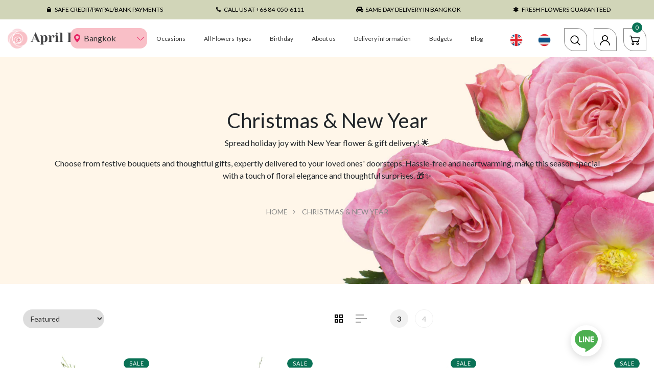

--- FILE ---
content_type: text/html; charset=utf-8
request_url: https://www.aprilflora.com/collections/christmas-new-year
body_size: 55499
content:






<!doctype html>
<!--[if IE 8]><html class="no-js lt-ie9" lang="en"> <![endif]-->
<!--[if IE 9 ]><html class="ie9 no-js"> <![endif]-->
<!--[if (gt IE 9)|!(IE)]><!--> <html class="no-js"> <!--<![endif]-->
<head>
  <!-- Basic page needs ================================================== -->
  <meta charset="utf-8">
  <meta http-equiv="X-UA-Compatible" content="IE=edge">
  <meta name="google-site-verification" content="y1Gv-fMHR6uoms5SM-Tcb7auV5EPBLIl36w5qeAu-vc" />

  <!-- Title and description ================================================== -->

<!-- /snippets/SPO-social-meta-tags.liquid -->
<!-- version: 20220928 -->
<!-- SEO Product Optimizer -->
<!-- -->
<meta property="fb:app_id" content="1015003798605559" />
<meta property="og:url" content="https://www.aprilflora.com/collections/christmas-new-year">

<meta property="og:type" content="website">
  
  <!-- This part handle your collection page   -->
  
  
  <title>
    Christmas &amp; New Year &ndash; April Flora
    </title>
    <meta name="description" content="">
  
  
<meta property="og:title" content="Christmas &amp; New Year">
    <meta property="og:description" content="">
    
    <meta name="twitter:card" content="summary_large_image">
    <meta name="twitter:title" content="Christmas &amp; New Year">
    <meta name="twitter:description" content="">
    
  


<!-- END - SEO Product Optimizer -->
 
  <!-- Helpers ================================================== -->

  <link rel="canonical" href="https://www.aprilflora.com">
  <meta name="viewport" content="width=device-width,initial-scale=1">
  <meta name="theme-color" content="#7fc9c4">
  <link rel="icon" href="//www.aprilflora.com/cdn/shop/t/13/assets/favicon.png?v=28128810690144031121580719770" type="image/png" sizes="16x16">

  <!-- font -->
  















<script type="text/javascript">
  WebFontConfig = {
    google: { families: [ 
      
        'Lato:100,200,300,400,500,600,700,800,900'
	  
      
      
      	
      		,
      	      
        'Dancing Script:100,200,300,400,500,600,700,800,900'
	  
      
      
      	
      		,
      	      
        'Amatic SC:100,200,300,400,500,600,700,800,900'
	  
      
    ] }
  };
  (function() {
    var wf = document.createElement('script');
    wf.src = ('https:' == document.location.protocol ? 'https' : 'http') +
      '://ajax.googleapis.com/ajax/libs/webfont/1/webfont.js';
    wf.type = 'text/javascript';
    wf.async = 'true';
    var s = document.getElementsByTagName('script')[0];
    s.parentNode.insertBefore(wf, s);
  })(); 
</script>

  <link rel="preconnect" href="https://fonts.googleapis.com/css2?family=Poppins:ital,wght@0,300;0,400;0,500;0,700;1,300;1,400;1,500;1,700&display=swap" rel="stylesheet">
  <link rel="preconnect" href="//cdnjs.cloudflare.com/ajax/libs/timepicker/1.3.5/jquery.timepicker.min.css">


  <!-- CSS ================================================== -->
  
  <link href="//www.aprilflora.com/cdn/shop/t/13/assets/timber.scss.css?v=80842944552014593071769064157" rel="stylesheet" type="text/css" media="all" />
  
  

  <link href="//www.aprilflora.com/cdn/shop/t/13/assets/bootstrap.min.css?v=97050480863498237591600422027" rel="stylesheet" type="text/css" media="all" />
  <link href="//www.aprilflora.com/cdn/shop/t/13/assets/themify-icons.min.css?v=144424148807531582161600154600" rel="stylesheet" type="text/css" media="all" />
  <link href="//www.aprilflora.com/cdn/shop/t/13/assets/font-awesome.min.css?v=102926160433933554621600154211" rel="stylesheet" type="text/css" media="all" />
  <link href="//www.aprilflora.com/cdn/shop/t/13/assets/slick.css?v=98340474046176884051580714789" rel="stylesheet" type="text/css" media="all" />
  <link href="//www.aprilflora.com/cdn/shop/t/13/assets/slick-theme.css?v=26592591803375126621580714788" rel="stylesheet" type="text/css" media="all" />
<!--   <link href="//www.aprilflora.com/cdn/shop/t/13/assets/jquery.fancybox.min.css?v=55675584413537998841580714778" rel="stylesheet" type="text/css" media="all" /> -->
  

  <link href="//www.aprilflora.com/cdn/shop/t/13/assets/style-main.scss.css?v=172162334658602497061600421669" rel="stylesheet" type="text/css" media="all" />
  <link href="//www.aprilflora.com/cdn/shop/t/13/assets/engo-customize.scss.css?v=169009493822223592831697094591" rel="stylesheet" type="text/css" media="all" />

  <!-- Header hook for plugins ================================================== -->
  <script>window.performance && window.performance.mark && window.performance.mark('shopify.content_for_header.start');</script><meta name="google-site-verification" content="qzOLWUFi5f-5KzZzt1xi6TLCxUnlyG4BjS2vwXtojOQ">
<meta id="shopify-digital-wallet" name="shopify-digital-wallet" content="/11635498/digital_wallets/dialog">
<link rel="alternate" type="application/atom+xml" title="Feed" href="/collections/christmas-new-year.atom" />
<link rel="next" href="/collections/christmas-new-year?page=2">
<link rel="alternate" hreflang="x-default" href="https://www.aprilflora.com/collections/christmas-new-year">
<link rel="alternate" hreflang="en" href="https://www.aprilflora.com/collections/christmas-new-year">
<link rel="alternate" hreflang="th" href="https://www.aprilflora.com/th/collections/christmas-new-year">
<link rel="alternate" type="application/json+oembed" href="https://www.aprilflora.com/collections/christmas-new-year.oembed">
<script async="async" src="/checkouts/internal/preloads.js?locale=en-TH"></script>
<script id="shopify-features" type="application/json">{"accessToken":"ab78ec412e2544dde45d1936a7d6392c","betas":["rich-media-storefront-analytics"],"domain":"www.aprilflora.com","predictiveSearch":true,"shopId":11635498,"locale":"en"}</script>
<script>var Shopify = Shopify || {};
Shopify.shop = "april-flora.myshopify.com";
Shopify.locale = "en";
Shopify.currency = {"active":"THB","rate":"1.0"};
Shopify.country = "TH";
Shopify.theme = {"name":"morphosis-aprilflora-theme","id":80759160920,"schema_name":"Janier","schema_version":"1.0.0","theme_store_id":null,"role":"main"};
Shopify.theme.handle = "null";
Shopify.theme.style = {"id":null,"handle":null};
Shopify.cdnHost = "www.aprilflora.com/cdn";
Shopify.routes = Shopify.routes || {};
Shopify.routes.root = "/";</script>
<script type="module">!function(o){(o.Shopify=o.Shopify||{}).modules=!0}(window);</script>
<script>!function(o){function n(){var o=[];function n(){o.push(Array.prototype.slice.apply(arguments))}return n.q=o,n}var t=o.Shopify=o.Shopify||{};t.loadFeatures=n(),t.autoloadFeatures=n()}(window);</script>
<script id="shop-js-analytics" type="application/json">{"pageType":"collection"}</script>
<script defer="defer" async type="module" src="//www.aprilflora.com/cdn/shopifycloud/shop-js/modules/v2/client.init-shop-cart-sync_BT-GjEfc.en.esm.js"></script>
<script defer="defer" async type="module" src="//www.aprilflora.com/cdn/shopifycloud/shop-js/modules/v2/chunk.common_D58fp_Oc.esm.js"></script>
<script defer="defer" async type="module" src="//www.aprilflora.com/cdn/shopifycloud/shop-js/modules/v2/chunk.modal_xMitdFEc.esm.js"></script>
<script type="module">
  await import("//www.aprilflora.com/cdn/shopifycloud/shop-js/modules/v2/client.init-shop-cart-sync_BT-GjEfc.en.esm.js");
await import("//www.aprilflora.com/cdn/shopifycloud/shop-js/modules/v2/chunk.common_D58fp_Oc.esm.js");
await import("//www.aprilflora.com/cdn/shopifycloud/shop-js/modules/v2/chunk.modal_xMitdFEc.esm.js");

  window.Shopify.SignInWithShop?.initShopCartSync?.({"fedCMEnabled":true,"windoidEnabled":true});

</script>
<script>(function() {
  var isLoaded = false;
  function asyncLoad() {
    if (isLoaded) return;
    isLoaded = true;
    var urls = ["https:\/\/chimpstatic.com\/mcjs-connected\/js\/users\/c0c76bb0db82ded9d50f67d21\/8476fed7e2f2b3bb5e32a1a89.js?shop=april-flora.myshopify.com","https:\/\/cdn.nfcube.com\/instafeed-15cb2bd0ce5f09300b7bcc3b81e3d0d0.js?shop=april-flora.myshopify.com","https:\/\/gtm.gropulse.com\/get_script?shop=april-flora.myshopify.com"];
    for (var i = 0; i < urls.length; i++) {
      var s = document.createElement('script');
      s.type = 'text/javascript';
      s.async = true;
      s.src = urls[i];
      var x = document.getElementsByTagName('script')[0];
      x.parentNode.insertBefore(s, x);
    }
  };
  if(window.attachEvent) {
    window.attachEvent('onload', asyncLoad);
  } else {
    window.addEventListener('load', asyncLoad, false);
  }
})();</script>
<script id="__st">var __st={"a":11635498,"offset":25200,"reqid":"487ff39e-a720-45b8-a402-5eb91ffd0714-1769183714","pageurl":"www.aprilflora.com\/collections\/christmas-new-year","u":"7b66cb2bd883","p":"collection","rtyp":"collection","rid":466933874998};</script>
<script>window.ShopifyPaypalV4VisibilityTracking = true;</script>
<script id="form-persister">!function(){'use strict';const t='contact',e='new_comment',n=[[t,t],['blogs',e],['comments',e],[t,'customer']],o='password',r='form_key',c=['recaptcha-v3-token','g-recaptcha-response','h-captcha-response',o],s=()=>{try{return window.sessionStorage}catch{return}},i='__shopify_v',u=t=>t.elements[r],a=function(){const t=[...n].map((([t,e])=>`form[action*='/${t}']:not([data-nocaptcha='true']) input[name='form_type'][value='${e}']`)).join(',');var e;return e=t,()=>e?[...document.querySelectorAll(e)].map((t=>t.form)):[]}();function m(t){const e=u(t);a().includes(t)&&(!e||!e.value)&&function(t){try{if(!s())return;!function(t){const e=s();if(!e)return;const n=u(t);if(!n)return;const o=n.value;o&&e.removeItem(o)}(t);const e=Array.from(Array(32),(()=>Math.random().toString(36)[2])).join('');!function(t,e){u(t)||t.append(Object.assign(document.createElement('input'),{type:'hidden',name:r})),t.elements[r].value=e}(t,e),function(t,e){const n=s();if(!n)return;const r=[...t.querySelectorAll(`input[type='${o}']`)].map((({name:t})=>t)),u=[...c,...r],a={};for(const[o,c]of new FormData(t).entries())u.includes(o)||(a[o]=c);n.setItem(e,JSON.stringify({[i]:1,action:t.action,data:a}))}(t,e)}catch(e){console.error('failed to persist form',e)}}(t)}const f=t=>{if('true'===t.dataset.persistBound)return;const e=function(t,e){const n=function(t){return'function'==typeof t.submit?t.submit:HTMLFormElement.prototype.submit}(t).bind(t);return function(){let t;return()=>{t||(t=!0,(()=>{try{e(),n()}catch(t){(t=>{console.error('form submit failed',t)})(t)}})(),setTimeout((()=>t=!1),250))}}()}(t,(()=>{m(t)}));!function(t,e){if('function'==typeof t.submit&&'function'==typeof e)try{t.submit=e}catch{}}(t,e),t.addEventListener('submit',(t=>{t.preventDefault(),e()})),t.dataset.persistBound='true'};!function(){function t(t){const e=(t=>{const e=t.target;return e instanceof HTMLFormElement?e:e&&e.form})(t);e&&m(e)}document.addEventListener('submit',t),document.addEventListener('DOMContentLoaded',(()=>{const e=a();for(const t of e)f(t);var n;n=document.body,new window.MutationObserver((t=>{for(const e of t)if('childList'===e.type&&e.addedNodes.length)for(const t of e.addedNodes)1===t.nodeType&&'FORM'===t.tagName&&a().includes(t)&&f(t)})).observe(n,{childList:!0,subtree:!0,attributes:!1}),document.removeEventListener('submit',t)}))}()}();</script>
<script integrity="sha256-4kQ18oKyAcykRKYeNunJcIwy7WH5gtpwJnB7kiuLZ1E=" data-source-attribution="shopify.loadfeatures" defer="defer" src="//www.aprilflora.com/cdn/shopifycloud/storefront/assets/storefront/load_feature-a0a9edcb.js" crossorigin="anonymous"></script>
<script data-source-attribution="shopify.dynamic_checkout.dynamic.init">var Shopify=Shopify||{};Shopify.PaymentButton=Shopify.PaymentButton||{isStorefrontPortableWallets:!0,init:function(){window.Shopify.PaymentButton.init=function(){};var t=document.createElement("script");t.src="https://www.aprilflora.com/cdn/shopifycloud/portable-wallets/latest/portable-wallets.en.js",t.type="module",document.head.appendChild(t)}};
</script>
<script data-source-attribution="shopify.dynamic_checkout.buyer_consent">
  function portableWalletsHideBuyerConsent(e){var t=document.getElementById("shopify-buyer-consent"),n=document.getElementById("shopify-subscription-policy-button");t&&n&&(t.classList.add("hidden"),t.setAttribute("aria-hidden","true"),n.removeEventListener("click",e))}function portableWalletsShowBuyerConsent(e){var t=document.getElementById("shopify-buyer-consent"),n=document.getElementById("shopify-subscription-policy-button");t&&n&&(t.classList.remove("hidden"),t.removeAttribute("aria-hidden"),n.addEventListener("click",e))}window.Shopify?.PaymentButton&&(window.Shopify.PaymentButton.hideBuyerConsent=portableWalletsHideBuyerConsent,window.Shopify.PaymentButton.showBuyerConsent=portableWalletsShowBuyerConsent);
</script>
<script data-source-attribution="shopify.dynamic_checkout.cart.bootstrap">document.addEventListener("DOMContentLoaded",(function(){function t(){return document.querySelector("shopify-accelerated-checkout-cart, shopify-accelerated-checkout")}if(t())Shopify.PaymentButton.init();else{new MutationObserver((function(e,n){t()&&(Shopify.PaymentButton.init(),n.disconnect())})).observe(document.body,{childList:!0,subtree:!0})}}));
</script>
<link id="shopify-accelerated-checkout-styles" rel="stylesheet" media="screen" href="https://www.aprilflora.com/cdn/shopifycloud/portable-wallets/latest/accelerated-checkout-backwards-compat.css" crossorigin="anonymous">
<style id="shopify-accelerated-checkout-cart">
        #shopify-buyer-consent {
  margin-top: 1em;
  display: inline-block;
  width: 100%;
}

#shopify-buyer-consent.hidden {
  display: none;
}

#shopify-subscription-policy-button {
  background: none;
  border: none;
  padding: 0;
  text-decoration: underline;
  font-size: inherit;
  cursor: pointer;
}

#shopify-subscription-policy-button::before {
  box-shadow: none;
}

      </style>

<script>window.performance && window.performance.mark && window.performance.mark('shopify.content_for_header.end');</script>

<!-- BEGIN app block: shopify://apps/gtm-data-layer/blocks/gropulse-gtm/ec1066b4-8b00-4630-a216-c88f51204a28 --><!-- BEGIN app snippet: custom-event-selector -->

<div id="gropulse-custom-event-selector-modal" class="gropulse-custom-event-modal">
  <div class="gropulse-custom-event-modal-content">
    <div class="gropulse-custom-event-modal-header">
      <p class="gropulse-modal-title">Custom Event Setup</p>
      <span class="gropulse-custom-event-close">&times;</span>
    </div>
    <div class="gropulse-custom-event-modal-body">
      <p>Click on the elements you want to track as custom events. Selected elements will appear in the list below.</p>

      <button id="gropulse-track-new-button" class="gropulse-track-new-button">Track New Element</button>

      <div class="gropulse-selected-elements">
        <span class="gropulse-selected-elements-title">Selected Elements (0)</span>
        <ul id="gropulse-selected-elements-list"></ul>
      </div>
    </div>
    <div class="gropulse-custom-event-modal-footer">
      <button id="gropulse-finish-setup-button" class="gropulse-finish-setup-button">Finish Setup</button>
    </div>
  </div>
</div>

<style>
.gropulse-custom-event-modal {
  display: none;
  position: fixed;
  z-index: 99999;
  left: 20px;
  top: 20px;
  width: 400px;
  background-color: #fff;
  border-radius: 8px;
  box-shadow: 0 4px 20px rgba(0, 0, 0, 0.2);
  font-family: -apple-system, BlinkMacSystemFont, "Segoe UI", Roboto, Helvetica, Arial, sans-serif;
  max-height: 90vh;
  overflow-y: auto;
}

.gropulse-custom-event-modal-content {
  width: 100%;
}

.gropulse-custom-event-modal-header {
  padding: 15px 20px;
  display: flex;
  justify-content: space-between;
  align-items: center;
  border-bottom: 1px solid #e5e5e5;
}

.gropulse-custom-event-modal-header .gropulse-modal-title {
  margin: 0;
  font-size: 18px;
  font-weight: 600;
  color: #333;
}

.gropulse-custom-event-close {
  color: #aaa;
  font-size: 24px;
  font-weight: bold;
  cursor: pointer;
}

.gropulse-custom-event-close:hover {
  color: #555;
}

.gropulse-custom-event-modal-body {
  padding: 20px;
}

.gropulse-custom-event-modal-footer {
  padding: 15px 20px;
  border-top: 1px solid #e5e5e5;
  text-align: right;
}

.gropulse-track-new-button,
.gropulse-finish-setup-button {
  padding: 10px 15px;
  border-radius: 4px;
  border: none;
  font-size: 14px;
  font-weight: 500;
  cursor: pointer;
}

.gropulse-track-new-button {
  background-color: #4CAF50;
  color: white;
  margin-top: 10px;
}

.gropulse-finish-setup-button {
  background-color: #2196F3;
  color: white;
}

.gropulse-selected-elements {
  margin-top: 20px;
}

.gropulse-selected-elements-title {
  display: block;
  font-size: 16px;
  margin-bottom: 10px;
  font-weight: 500;
}

#gropulse-selected-elements-list {
  list-style: none;
  padding: 0;
  margin: 0;
  max-height: 200px;
  overflow-y: auto;
  border: 1px solid #e5e5e5;
  border-radius: 4px;
}

#gropulse-selected-elements-list li {
  padding: 10px;
  border-bottom: 1px solid #e5e5e5;
  display: flex;
  justify-content: space-between;
  align-items: center;
}

#gropulse-selected-elements-list li:last-child {
  border-bottom: none;
}

.gropulse-element-info {
  flex: 1;
  font-size: 14px;
  word-break: break-word;
}

.gropulse-remove-element {
  color: #f44336;
  cursor: pointer;
  margin-left: 10px;
}

.gropulse-page-overlay {
  position: fixed;
  top: 0;
  left: 0;
  width: 100%;
  height: 100%;
  background-color: rgba(0, 0, 0, 0.3);
  z-index: 99990;
  pointer-events: none;
}

.gropulse-highlight-element {
  position: absolute;
  pointer-events: none;
  background-color: rgba(76, 175, 80, 0.2);
  border: 2px solid #4CAF50;
  z-index: 99991;
  box-sizing: border-box;
}

/* Make modal draggable */
.gropulse-custom-event-modal-header {
  cursor: move;
}

/* Responsive styles */
@media screen and (max-width: 480px) {
  .gropulse-custom-event-modal {
    width: 90%;
    left: 5%;
    top: 5%;
  }
}
</style>

<script>
document.addEventListener('DOMContentLoaded', function() {
  // Parse URL parameters
  const urlParams = new URLSearchParams(window.location.search);
  const customEventParam = urlParams.get('customEvent');
  const redirectUrl = urlParams.get('redirectUrl');

  // Initialize session storage if customEvent param is present
  if (customEventParam === '1') {
    // Set flag in session storage to show the modal across page navigation
    sessionStorage.setItem('gropulseCustomEventSetupActive', 'true');
    // Store redirect URL for later use
    if (redirectUrl) {
      sessionStorage.setItem('gropulseCustomEventRedirectUrl', redirectUrl);
    }
  }

  // Don't proceed if setup mode is not active
  if (sessionStorage.getItem('gropulseCustomEventSetupActive') !== 'true') return;

  const modal = document.getElementById('gropulse-custom-event-selector-modal');
  const trackNewButton = document.getElementById('gropulse-track-new-button');
  const finishSetupButton = document.getElementById('gropulse-finish-setup-button');
  const closeButton = document.querySelector('.gropulse-custom-event-close');
  const selectedElementsList = document.getElementById('gropulse-selected-elements-list');
  const selectedElementsHeader = document.querySelector('.gropulse-selected-elements-title');

  let isSelectionMode = false;
  let selectedElements = [];
  let overlay = null;
  let highlightElement = null;

  // Load previously selected elements from session storage
  const storedElements = sessionStorage.getItem('gropulseSelectedElements');
  if (storedElements) {
    try {
      selectedElements = JSON.parse(storedElements);
      updateSelectedElementsList();
    } catch (error) {
      console.error('Error loading stored elements:', error);
    }
  }

  // Make the modal draggable
  makeElementDraggable(modal, document.querySelector('.gropulse-custom-event-modal-header'));

  // Show the modal
  modal.style.display = 'block';

  // Click event handlers
  trackNewButton.addEventListener('click', function() {
    if (isSelectionMode) {
      // Cancel selection mode if active
      disableSelectionMode();
    } else {
      // Enable selection mode
      enableSelectionMode();
    }
  });
  finishSetupButton.addEventListener('click', finishSetup);
  closeButton.addEventListener('click', closeModal);

  function makeElementDraggable(element, handle) {
    let pos1 = 0, pos2 = 0, pos3 = 0, pos4 = 0;

    // Try to get saved position from session storage
    const savedPosition = getSavedModalPosition();
    if (savedPosition) {
      element.style.top = savedPosition.top + "px";
      element.style.left = savedPosition.left + "px";
    }

    handle.onmousedown = dragMouseDown;

    function dragMouseDown(e) {
      e.preventDefault();
      pos3 = e.clientX;
      pos4 = e.clientY;
      document.onmouseup = closeDragElement;
      document.onmousemove = elementDrag;
    }

    function elementDrag(e) {
      e.preventDefault();
      pos1 = pos3 - e.clientX;
      pos2 = pos4 - e.clientY;
      pos3 = e.clientX;
      pos4 = e.clientY;

      // Calculate new position ensuring it stays within viewport
      let newTop = element.offsetTop - pos2;
      let newLeft = element.offsetLeft - pos1;

      // Get viewport dimensions
      const viewportWidth = window.innerWidth;
      const viewportHeight = window.innerHeight;

      // Limit to viewport boundaries
      newTop = Math.max(0, Math.min(newTop, viewportHeight - 100));
      newLeft = Math.max(0, Math.min(newLeft, viewportWidth - 100));

      element.style.top = newTop + "px";
      element.style.left = newLeft + "px";

      // Save position to session storage
      saveModalPosition(newTop, newLeft);
    }

    function closeDragElement() {
      document.onmouseup = null;
      document.onmousemove = null;

      // Save final position
      saveModalPosition(element.offsetTop, element.offsetLeft);
    }
  }

  // Save modal position to session storage
  function saveModalPosition(top, left) {
    try {
      sessionStorage.setItem('gropulseModalPosition', JSON.stringify({ top, left }));
    } catch (error) {
      console.error('Error saving modal position:', error);
    }
  }

  // Get saved modal position from session storage
  function getSavedModalPosition() {
    try {
      const position = sessionStorage.getItem('gropulseModalPosition');
      return position ? JSON.parse(position) : null;
    } catch (error) {
      console.error('Error getting modal position:', error);
      return null;
    }
  }

  function enableSelectionMode() {
    if (isSelectionMode) return;

    isSelectionMode = true;
    trackNewButton.textContent = 'Cancel Selection';
    trackNewButton.style.backgroundColor = '#f44336';

    // Create overlay
    overlay = document.createElement('div');
    overlay.className = 'gropulse-page-overlay';
    document.body.appendChild(overlay);

    // Create highlight element
    highlightElement = document.createElement('div');
    highlightElement.className = 'gropulse-highlight-element';
    document.body.appendChild(highlightElement);

    // Add event listeners for element selection
    document.addEventListener('mouseover', highlightTargetElement);
    document.addEventListener('click', selectElement, true);
  }

  function disableSelectionMode() {
    if (!isSelectionMode) return;

    isSelectionMode = false;
    trackNewButton.textContent = 'Track New Element';
    trackNewButton.style.backgroundColor = '#4CAF50';

    // Remove overlay and highlight
    if (overlay) {
      document.body.removeChild(overlay);
      overlay = null;
    }

    if (highlightElement) {
      document.body.removeChild(highlightElement);
      highlightElement = null;
    }

    // Remove event listeners
    document.removeEventListener('mouseover', highlightTargetElement);
    document.removeEventListener('click', selectElement, true);
  }

  // Helper function to update the list of selected elements
  function updateSelectedElementsList() {
    // Clear existing list
    selectedElementsList.innerHTML = '';

    // Update the header count
    selectedElementsHeader.textContent = `Selected Elements (${selectedElements.length})`;

    // Add each element to the list
    selectedElements.forEach(element => {
      const li = document.createElement('li');
      li.dataset.id = element.id;

      const elementInfo = document.createElement('div');
      elementInfo.className = 'gropulse-element-info';
      elementInfo.textContent = `"${element.text}" (${element.selector})`;

      const removeButton = document.createElement('span');
      removeButton.className = 'gropulse-remove-element';
      removeButton.textContent = '✕';
      removeButton.addEventListener('click', function() {
        removeElementFromList(element.id);
      });

      li.appendChild(elementInfo);
      li.appendChild(removeButton);
      selectedElementsList.appendChild(li);
    });

    // Save to session storage
    sessionStorage.setItem('gropulseSelectedElements', JSON.stringify(selectedElements));
  }

  function highlightTargetElement(e) {
    if (!isSelectionMode) return;

    // Don't highlight elements in the modal itself
    if (e.target.closest('#gropulse-custom-event-selector-modal')) {
      if (highlightElement) {
        highlightElement.style.display = 'none';
      }
      return;
    }

    const rect = e.target.getBoundingClientRect();
    highlightElement.style.display = 'block';
    highlightElement.style.width = rect.width + 'px';
    highlightElement.style.height = rect.height + 'px';
    highlightElement.style.left = (window.pageXOffset + rect.left) + 'px';
    highlightElement.style.top = (window.pageYOffset + rect.top) + 'px';
  }

  function selectElement(e) {
    if (!isSelectionMode) return;

    // Don't select elements in the modal itself
    if (e.target.closest('#gropulse-custom-event-selector-modal')) {
      return;
    }

    // Prevent default action (like following links)
    e.preventDefault();
    e.stopPropagation();

    // Generate a selector for the clicked element
    const selector = generateSelector(e.target);

    // Add to selected elements list
    addElementToList(e.target, selector);

    // Disable selection mode
    disableSelectionMode();
  }

  function generateSelector(element) {
    // First try ID selector if available
    if (element.id) {
      return `#${element.id}`;
    }

    // Try with classes
    if (element.className && typeof element.className === 'string') {
      const classes = element.className.trim().split(/\s+/);
      if (classes.length > 0) {
        const classSelector = `.${classes.join('.')}`;
        if (document.querySelectorAll(classSelector).length === 1) {
          return classSelector;
        }
      }
    }

    // Use tag name with nth-child
    let path = '';
    let parent = element;

    while (parent) {
      if (parent === document.body) {
        path = 'body ' + path;
        break;
      }

      let tag = parent.tagName.toLowerCase();
      let siblings = Array.from(parent.parentNode.children).filter(child => child.tagName === parent.tagName);

      if (siblings.length > 1) {
        let index = siblings.indexOf(parent) + 1;
        tag += `:nth-child(${index})`;
      }

      path = tag + (path ? ' > ' + path : '');
      parent = parent.parentNode;

      // Stop at a certain depth to avoid overly complex selectors
      if (path.split('>').length > 5) {
        break;
      }
    }

    return path.trim();
  }

  function addElementToList(element, selector) {
    // Create a unique ID for this element
    const elementId = 'element-' + Date.now();

    // Add to our array
    selectedElements.push({
      id: elementId,
      selector: selector,
      text: element.textContent.trim().substring(0, 50) || element.tagName.toLowerCase()
    });

    // Update the display
    updateSelectedElementsList();
  }

  function removeElementFromList(id) {
    // Remove from array
    selectedElements = selectedElements.filter(el => el.id !== id);

    // Update the display
    updateSelectedElementsList();
  }

  function closeModal() {
    disableSelectionMode();
    modal.style.display = 'none';

    // Clear setup mode and data but keep the modal position
    sessionStorage.removeItem('gropulseCustomEventSetupActive');
    sessionStorage.removeItem('gropulseSelectedElements');
    // We intentionally don't remove gropulseModalPosition here to persist it across sessions
  }

  function finishSetup() {

    // Check if we have elements selected
    if (selectedElements.length > 0) {
      // Clean up our internal tracking but keep the modal position
      sessionStorage.removeItem('gropulseCustomEventSetupActive');
      sessionStorage.removeItem('gropulseSelectedElements');
      // We intentionally don't remove gropulseModalPosition to persist it

      // Redirect back to the app with selected elements as a URL parameter
      const savedRedirectUrl = sessionStorage.getItem('gropulseCustomEventRedirectUrl') || redirectUrl;

      if (savedRedirectUrl) {
        // Encode selected elements for URL
        const encodedElements = encodeURIComponent(JSON.stringify(selectedElements));

        // Determine if we need to add a ? or & for the parameter
        const separator = savedRedirectUrl.includes('?') ? '&' : '?';

        // Redirect to the app with the selected elements in the URL
        window.location.href = `${savedRedirectUrl}${separator}selectedElements=${encodedElements}`;
      }
    } else {
      alert('Please select at least one element to track.');
    }
  }
});
</script>
<!-- END app snippet -->
<!-- Google Tag Manager Head Tag Code Start -->
  <script>
    sessionStorage.setItem('gropulseGTMId', "GTM-PQ3TC8W" );
    sessionStorage.setItem('gropulseGTMPlanName', "" );
    sessionStorage.setItem("gropulseGTMEventListData", JSON.stringify({"trackingPurchase":true,"trackingAddToCart":true,"trackingRemoveFromCart":true,"trackingSingleProductPage":true,"trackingCollectionPage":true,"initiateCheckout":true}));
    sessionStorage.setItem("gropulseGTMServerType", "direct");
    sessionStorage.setItem("gropulseGTMMeasurementId", "");
    sessionStorage.setItem("gropulseGTMShopName", "april-flora.myshopify.com");
    sessionStorage.setItem("gropulseGTMLinkedInConfig", JSON.stringify(null));
    sessionStorage.setItem("gropulseGTMConsentTrackingGiven", "false");
    sessionStorage.setItem("gropulseGTMWebPixelActivated", "false");sessionStorage.setItem("gropulseGTMCustomEvents", "");window.groPulseGTMDatalayer = window.groPulseGTMDatalayer || [];

    function gtmGtag(){
      window.groPulseGTMDatalayer.push(arguments);
    }
    
    

    (function(w, d, s, l, i) {
      w[l] = w[l] || [];
      w[l].push({"gtm.start": new Date().getTime(), event: "gtm.js"});
      var f = d.getElementsByTagName(s)[0],
        j = d.createElement(s),
        dl = l != "dataLayer"
          ? "&l=" + l
          : "";
      j.async = true;
      j.src = "https://www.googletagmanager.com/gtm.js?id=" + i + dl;
      f.parentNode.insertBefore(j, f);
    })(window, document, "script", "groPulseGTMDatalayer", "GTM-PQ3TC8W");

       
    
    window.Shopify.loadFeatures([
      {
        name: "consent-tracking-api",
        version: "0.1"
      }
    ], (error) => {
      if (error) {
        console.error("Error loading consent-tracking-api feature:", error);
      }

      const consentTrackingGiven = false;

      if(!consentTrackingGiven){
        const event = new Event("gtm_start_tracking");
        window.dispatchEvent(event);
        return;
      }
      
      const marketingAllowed = Shopify?.customerPrivacy?.marketingAllowed() ?? false;
      const analyticsAllowed = Shopify?.customerPrivacy?.analyticsProcessingAllowed() ?? false;

      if (marketingAllowed || analyticsAllowed) {
        gtmGtag('consent', 'default', {
          'ad_storage': marketingAllowed ? 'granted' : 'denied',
          'ad_user_data': marketingAllowed ? 'granted' : 'denied',
          'ad_personalization': marketingAllowed ? 'granted' : 'denied',
          'analytics_storage': analyticsAllowed ? 'granted' : 'denied'
        });
      }
      
      document.addEventListener("visitorConsentCollected", (event) => {
        const marketingAllowed = event.detail.marketingAllowed;
        const analyticsAllowed = event.detail.analyticsAllowed;
        
        gtmGtag('consent', 'update', {
          'ad_storage': marketingAllowed ? 'granted' : 'denied',
          'ad_user_data': marketingAllowed ? 'granted' : 'denied',
          'ad_personalization': marketingAllowed ? 'granted' : 'denied',
          'analytics_storage': analyticsAllowed ? 'granted' : 'denied'
        });
      });

      const event = new Event("gtm_start_tracking");
      window.dispatchEvent(event);
    });
  </script>
  <!-- Google Tag Manager Head Tag Code End -->

  <!-- Google Tag Manager Noscript Code Start -->
  <noscript>
    <iframe
      src="https://www.googletagmanager.com/ns.html?id=GTM-PQ3TC8W"
      height="0"
      width="0"
      style="display:none;visibility:hidden"></iframe>
  </noscript>
  <!-- Google Tag Manager Noscript Code End --><script>
  // Initialize dataLayer
   

  const linkedinConfig = null;

  function getGA4ClientId() {
    try {
      const cookies = document.cookie.split(';');
      for (const cookie of cookies) {
        const trimmedCookie = cookie.trim();
        if (trimmedCookie.startsWith('_ga=')) {
          const parts = trimmedCookie.substring(4).split('.');
          return parts.slice(2).join('.');
        }
      }
    } catch(e) {
      console.error('Error getting GA4 client ID:', e);
    }
    return null;
  }

  function getGA4SessionId(measurementId) {
    try {
      const normalizedId = measurementId.replace('G-', '');
      const cookieName = `_ga_${normalizedId}`;
      
      const cookies = document.cookie.split(';');
      for (const cookie of cookies) {
        const trimmedCookie = cookie.trim();
        if (trimmedCookie.startsWith(`${cookieName}=`)) {
          const cookieValue = trimmedCookie.substring(cookieName.length + 1);
          const sessionInfo = cookieValue.split('.')[2];
          
          if (sessionInfo) {
            return sessionInfo.split('$')[0].substring(1);
          }
        }
      }
    } catch(e) {
      console.error('Error getting GA4 session ID:', e);
    }
    return null;
  }

  function collectGA4Data() {
    const measurementId = "";
    const clientId = getGA4ClientId();
    const sessionId = getGA4SessionId(measurementId);
    
    if (clientId || sessionId) {
      localStorage.setItem('gropulse_gtm_sse', JSON.stringify({
        client_id: clientId,
        session_id: sessionId,
        timestamp: Date.now()
      }));
    }
  }

  function getCookie(name) {
    let cookie = {};
    document.cookie.split(";").forEach(function (el) {
      let [k, v] = el.split("=");
      cookie[k.trim()] = v;
    });
    return cookie[name];
  }

  function getFacebookBrowserParams() {
    let fbp = getCookie("_fbp") || null;
    let fbc = getCookie("_fbc") || null;

    if (!fbc && window.location.search.includes("fbclid=")) {
      const urlParams = new URLSearchParams(window.location.search);
      const fbclidValue = urlParams.get("fbclid");
      if (fbclidValue) {
        fbc = `fb.1.${Date.now()}.${fbclidValue}`;
      }
    }

    return { fbp, fbc };
  }

  function getTiktokBrowserParams() {
    let ttp = getCookie("_ttp") || null;
    let ttclid = getCookie("ttclid") || null;

    return { ttp, ttclid };
  }

  function getShopifyUniqueId() {
    let shopify_y = document.cookie
      .split(";")
      .filter((c) => c.includes("_shopify_y="))
      .map((c) => c.split("_shopify_y=")[1]);

    return (shopify_y.length && shopify_y[0]) || "";
  }

  function collectBrowserCookies() {
    const { fbp, fbc } = getFacebookBrowserParams();
    const { ttp, ttclid } = getTiktokBrowserParams();
    const shopifyUniqueId = getShopifyUniqueId();

    // Store browser cookies in localStorage for webpixel access
    if (fbp) localStorage.setItem("_fbp", fbp);
    if (fbc) localStorage.setItem("_fbc", fbc);
    if (ttp) localStorage.setItem("_ttp", ttp);
    if (ttclid) localStorage.setItem("ttclid", ttclid);
    if (shopifyUniqueId) localStorage.setItem("_shopify_y", shopifyUniqueId);
  }

  window.addEventListener('load', () => {
    collectGA4Data();
    collectBrowserCookies();
  });

  window.isServerEventEnabled = function(event) {
    try {
      const gropulseGTMEventListData = {"trackingPurchase":true,"trackingAddToCart":true,"trackingRemoveFromCart":true,"trackingSingleProductPage":true,"trackingCollectionPage":true,"initiateCheckout":true};
      if (!gropulseGTMEventListData?.serverEvents) return false;
      
      const eventMapping = {
        "purchase": "serverPurchase",
        "begin_checkout": "serverCheckout",
        "add_to_cart": "serverAddToCart",
        "view_item_list": "serverCollectionPage"
      };
      
      const mappedEvent = eventMapping[event];
      return mappedEvent ? !!gropulseGTMEventListData.serverEvents[mappedEvent] : false;
    } catch (error) {
      console.error("Error in isServerEventEnabled:", error);
      return false;
    }
  };

  window.generateEventId = function() {
    const key = 'gropulseGTMEventId';

    const eventId = `${Math.floor(Date.now())}_${Math.random().toString(36).slice(2, 8)}`;
    sessionStorage.setItem(key, eventId);

    return eventId;
  };

  window.getLinkedInConversionIds = function(eventName) {
    return linkedinConfig?.conversionEvents?.[eventName] || "";
  }

  window.sendToServerSideEndpoint = function (eventName, standardizedData, eventId) {
    const { fbp, fbc } = getFacebookBrowserParams();
    const { ttp, ttclid } = getTiktokBrowserParams();
    const shopifyUniqueId = getShopifyUniqueId();

    const sseData = JSON.parse(localStorage.getItem("gropulse_gtm_sse"));
    const requestBody = {
      event: eventName,
      event_id: eventId,
      shop_domain: "april-flora.myshopify.com",
      timestamp: Math.floor(Date.now() / 1000),
      user_agent: navigator.userAgent,
      url: document.referrer || location.href,
      client_ip: null, // Will be set by server

      // Browser/tracking data
      browser_data: {
        fbp: fbp,
        fbc: fbc,
        shopify_unique_id: shopifyUniqueId,
        ga4_client_id: sseData?.client_id,
        ga4_session_id: sseData?.session_id,
        ttp: ttp,
        ttclid: ttclid,
      },

      // Customer data (would be populated if available)
      customer_data: {
        email: "",
        first_name: "",
        last_name: "",
        phone: "",
        gender: "",
        date_of_birth: "",
        city: "",
        state: "",
        zip: "",
        country: "",
      },

      // Event-specific data in standardized format
      event_data: standardizedData,
    };

    fetch('https://gtm.gropulse.com/server-side-events', {
      method: "POST",
      headers: {
        "Content-Type": "application/json",
      },
      mode: "cors",
      body: JSON.stringify(requestBody),
    }).catch((error) => {
      console.error("Error sending server-side event:", error);
    });
  }

</script><script>
    (function() {
      window.ht_collection_data = [];(function() {
        let variantTitle = "";
        
          variantTitle = "Default Title";
        
        const itemCategoryList = {};
        
itemCategoryList['item_category'] = "Around 2500 THB";
itemCategoryList['item_category2'] = "Birthday";
itemCategoryList['item_category3'] = "Christmas & New Year";
itemCategoryList['item_category4'] = "Flower Basket / Flower Box";window.ht_collection_data.push({
          item_name: `"Peach Love" Flower Vase`,
          item_id: 8950215180598,
          variant_id: 47563043668278,
          handle: "santa-gift-flower-vase",
          price: 2790.0,
          currency: Shopify.currency.active,
          item_brand: "April Flora",
          ... itemCategoryList,
          item_variant: variantTitle,
          index: 1,
          quantity: "1"
        })
      })();(function() {
        let variantTitle = "";
        
          variantTitle = "Default Title";
        
        const itemCategoryList = {};
        
itemCategoryList['item_category'] = "Around 2500 THB";
itemCategoryList['item_category2'] = "Birthday";
itemCategoryList['item_category3'] = "Christmas & New Year";
itemCategoryList['item_category4'] = "Flower Basket / Flower Box";window.ht_collection_data.push({
          item_name: `"Peach Love" Flower Vase - Phuket`,
          item_id: 8950908092726,
          variant_id: 47564784533814,
          handle: "santa-gift-flower-vase-phuket",
          price: 3590.0,
          currency: Shopify.currency.active,
          item_brand: "April Flora",
          ... itemCategoryList,
          item_variant: variantTitle,
          index: 1,
          quantity: "1"
        })
      })();(function() {
        let variantTitle = "";
        
          variantTitle = "Default Title";
        
        const itemCategoryList = {};
        
itemCategoryList['item_category'] = "Around 2500 THB";
itemCategoryList['item_category2'] = "Birthday";
itemCategoryList['item_category3'] = "Christmas & New Year";
itemCategoryList['item_category4'] = "Flower Basket / Flower Box";window.ht_collection_data.push({
          item_name: `"Filled with Love" Flower Box`,
          item_id: 8950212624694,
          variant_id: 47563040129334,
          handle: "jingle-bells-flower-box",
          price: 2590.0,
          currency: Shopify.currency.active,
          item_brand: "April Flora",
          ... itemCategoryList,
          item_variant: variantTitle,
          index: 1,
          quantity: "1"
        })
      })();(function() {
        let variantTitle = "";
        
          variantTitle = "Default Title";
        
        const itemCategoryList = {};
        
itemCategoryList['item_category'] = "Around 2500 THB";
itemCategoryList['item_category2'] = "Birthday";
itemCategoryList['item_category3'] = "Christmas & New Year";
itemCategoryList['item_category4'] = "Flower Basket / Flower Box";window.ht_collection_data.push({
          item_name: `"Filled with Love" Flower Box - Phuket`,
          item_id: 8950903537974,
          variant_id: 47564778733878,
          handle: "jingle-bells-flower-box-phuket",
          price: 2990.0,
          currency: Shopify.currency.active,
          item_brand: "April Flora",
          ... itemCategoryList,
          item_variant: variantTitle,
          index: 1,
          quantity: "1"
        })
      })();(function() {
        let variantTitle = "";
        
          variantTitle = "Default Title";
        
        const itemCategoryList = {};
        
itemCategoryList['item_category'] = "Anniversary";
itemCategoryList['item_category2'] = "Around 2500 THB";
itemCategoryList['item_category3'] = "Birthday";
itemCategoryList['item_category4'] = "Chinese New Year & Lunar New Year";window.ht_collection_data.push({
          item_name: `"A Whisper of Love" Vase of Red Roses`,
          item_id: 10029657948470,
          variant_id: 51409709302070,
          handle: "a-whisper-of-love-vase-of-red-roses",
          price: 2890.0,
          currency: Shopify.currency.active,
          item_brand: "April Flora",
          ... itemCategoryList,
          item_variant: variantTitle,
          index: 1,
          quantity: "1"
        })
      })();(function() {
        let variantTitle = "";
        
          variantTitle = "Default Title";
        
        const itemCategoryList = {};
        
itemCategoryList['item_category'] = "Around 2500 THB";
itemCategoryList['item_category2'] = "Birthday";
itemCategoryList['item_category3'] = "Christmas & New Year";
itemCategoryList['item_category4'] = "Flower Basket / Flower Box";window.ht_collection_data.push({
          item_name: `"You are my XMAS" Flower Box - Phuket`,
          item_id: 8976411754806,
          variant_id: 47632414409014,
          handle: "copy-of-jingle-bells-flower-box-phuket",
          price: 2590.0,
          currency: Shopify.currency.active,
          item_brand: "April Flora",
          ... itemCategoryList,
          item_variant: variantTitle,
          index: 1,
          quantity: "1"
        })
      })();(function() {
        let variantTitle = "";
        
          variantTitle = "Medium";
        
        const itemCategoryList = {};
        
itemCategoryList['item_category'] = "Around 2500 THB";
itemCategoryList['item_category2'] = "Carnation";
itemCategoryList['item_category3'] = "Chinese New Year & Lunar New Year";
itemCategoryList['item_category4'] = "Christmas & New Year";window.ht_collection_data.push({
          item_name: `"Joyful" Basket Of Flowers`,
          item_id: 5291226246,
          variant_id: 16524708550,
          handle: "red-passion-basket-of-flowers",
          price: 2890.0,
          currency: Shopify.currency.active,
          item_brand: "April Flora",
          ... itemCategoryList,
          item_variant: variantTitle,
          index: 1,
          quantity: "1"
        })
      })();(function() {
        let variantTitle = "";
        
          variantTitle = "M";
        
        const itemCategoryList = {};
        
itemCategoryList['item_category'] = "Anniversary";
itemCategoryList['item_category2'] = "Around 2500 THB";
itemCategoryList['item_category3'] = "Best Sellers";
itemCategoryList['item_category4'] = "Birthday";window.ht_collection_data.push({
          item_name: `"Heart You" Round Shape Red Roses Bouquet - Phuket`,
          item_id: 6729600204888,
          variant_id: 39573443969112,
          handle: "heart-you-round-shape-red-roses-bouquet",
          price: 2990.0,
          currency: Shopify.currency.active,
          item_brand: "April Flora",
          ... itemCategoryList,
          item_variant: variantTitle,
          index: 1,
          quantity: "1"
        })
      })();(function() {
        let variantTitle = "";
        
          variantTitle = "Default Title";
        
        const itemCategoryList = {};
        
itemCategoryList['item_category'] = "Around 2500 THB";
itemCategoryList['item_category2'] = "Birthday";
itemCategoryList['item_category3'] = "Christmas & New Year";
itemCategoryList['item_category4'] = "Congrats";window.ht_collection_data.push({
          item_name: `Vintage mixed pink flowers basket`,
          item_id: 4661825273944,
          variant_id: 33062765494360,
          handle: "vintage-mixed-pink-flowers-basket",
          price: 2890.0,
          currency: Shopify.currency.active,
          item_brand: "April Flora",
          ... itemCategoryList,
          item_variant: variantTitle,
          index: 1,
          quantity: "1"
        })
      })();(function() {
        let variantTitle = "";
        
          variantTitle = "Default Title";
        
        const itemCategoryList = {};
        
itemCategoryList['item_category'] = "Around 2500 THB";
itemCategoryList['item_category2'] = "Birthday";
itemCategoryList['item_category3'] = "Christmas & New Year";
itemCategoryList['item_category4'] = "Congrats";window.ht_collection_data.push({
          item_name: `'My Cherry' Flowers Basket - Phuket`,
          item_id: 8870411534646,
          variant_id: 47341069664566,
          handle: "pinky-cherish-flower-basket-1",
          price: 2890.0,
          currency: Shopify.currency.active,
          item_brand: "April Flora",
          ... itemCategoryList,
          item_variant: variantTitle,
          index: 1,
          quantity: "1"
        })
      })();(function() {
        let variantTitle = "";
        
          variantTitle = "Default Title";
        
        const itemCategoryList = {};
        
itemCategoryList['item_category'] = "Anniversary";
itemCategoryList['item_category2'] = "Birthday";
itemCategoryList['item_category3'] = "Bouquets";
itemCategoryList['item_category4'] = "Chinese New Year & Lunar New Year";window.ht_collection_data.push({
          item_name: `"Happiness" Bouquet`,
          item_id: 8936993685814,
          variant_id: 47510855450934,
          handle: "copy-of-botanical-romance-stand-bouquet",
          price: 4290.0,
          currency: Shopify.currency.active,
          item_brand: "April Flora",
          ... itemCategoryList,
          item_variant: variantTitle,
          index: 1,
          quantity: "1"
        })
      })();(function() {
        let variantTitle = "";
        
          variantTitle = "Default Title";
        
        const itemCategoryList = {};
        
itemCategoryList['item_category'] = "Around 2500 THB";
itemCategoryList['item_category2'] = "Birthday";
itemCategoryList['item_category3'] = "Chinese New Year & Lunar New Year";
itemCategoryList['item_category4'] = "Christmas & New Year";window.ht_collection_data.push({
          item_name: `'Beautiful in White' Flowers Basket - Phuket`,
          item_id: 8870407274806,
          variant_id: 47341055312182,
          handle: "beautiful-in-whiteflower-vase-of-pink-roses-and-pink-lily",
          price: 2890.0,
          currency: Shopify.currency.active,
          item_brand: "April Flora",
          ... itemCategoryList,
          item_variant: variantTitle,
          index: 1,
          quantity: "1"
        })
      })();(function() {
        let variantTitle = "";
        
          variantTitle = "Default Title";
        
        const itemCategoryList = {};
        
itemCategoryList['item_category'] = "Around 2500 THB";
itemCategoryList['item_category2'] = "Best Sellers";
itemCategoryList['item_category3'] = "Birthday";
itemCategoryList['item_category4'] = "Christmas & New Year";window.ht_collection_data.push({
          item_name: `Love Medley`,
          item_id: 7165617350,
          variant_id: 22740681734,
          handle: "b02-love-medley-size-m",
          price: 3090.0,
          currency: Shopify.currency.active,
          item_brand: "April Flora",
          ... itemCategoryList,
          item_variant: variantTitle,
          index: 1,
          quantity: "1"
        })
      })();(function() {
        let variantTitle = "";
        
          variantTitle = "Default Title";
        
        const itemCategoryList = {};
        
itemCategoryList['item_category'] = "Around 2500 THB";
itemCategoryList['item_category2'] = "Birthday";
itemCategoryList['item_category3'] = "Christmas & New Year";
itemCategoryList['item_category4'] = "Congrats";window.ht_collection_data.push({
          item_name: `'Pinky Purple' Flowers Basket - Phuket`,
          item_id: 8870417006902,
          variant_id: 47341092274486,
          handle: "copy-of-beautiful-in-white-flowers-basket-phuket",
          price: 2890.0,
          currency: Shopify.currency.active,
          item_brand: "April Flora",
          ... itemCategoryList,
          item_variant: variantTitle,
          index: 1,
          quantity: "1"
        })
      })();(function() {
        let variantTitle = "";
        
          variantTitle = "Large";
        
        const itemCategoryList = {};
        
itemCategoryList['item_category'] = "Around 2500 THB";
itemCategoryList['item_category2'] = "Chinese New Year & Lunar New Year";
itemCategoryList['item_category3'] = "Christmas & New Year";
itemCategoryList['item_category4'] = "Father's Day Collection";window.ht_collection_data.push({
          item_name: `"The Smiley Hug" Box`,
          item_id: 8243143115062,
          variant_id: 45060393337142,
          handle: "smiley-hug-box",
          price: 3490.0,
          currency: Shopify.currency.active,
          item_brand: "April Flora",
          ... itemCategoryList,
          item_variant: variantTitle,
          index: 1,
          quantity: "1"
        })
      })();
    })();

    window.addEventListener("gtm_start_tracking", (event) => {
      (function() {
        const isGroPulseGTMWebPixelLoaded = Boolean(sessionStorage.getItem("isGroPulseGTMWebPixelLoaded"));
        if (isGroPulseGTMWebPixelLoaded) return;

        let renderProductHandlerData = [...new Set(
            [...document.querySelectorAll('[href]')].filter(e => typeof e ?. href ?. includes === "function" && e.href.includes('/products/')).map(e => e.href.split('/products/')[e.href.split('/products/').length - 1])
          )];

        let dataLayerItemsData = [];

        window.ht_collection_data = window.ht_collection_data || [];

        renderProductHandlerData.forEach(singleRenderProductHandler => {
          for (let index = 0; index < window.ht_collection_data.length; index++) {
            const singleCollectionProduct = window.ht_collection_data[index];
            if (singleCollectionProduct.handle === singleRenderProductHandler) {
              dataLayerItemsData.push(singleCollectionProduct);
              break;
            }
          }
        });
        const dataLayerItemsFilterData = dataLayerItemsData.map((e, i) => {
          return {
            ...e,
            index: i + 1
          }
        })

        const eventName = "view_item_list";
        const eventId = window.generateEventId();
        const eventData = {
          event: eventName,
          server_side_event: window.isServerEventEnabled(eventName) || false,
          event_id: eventId,
          ecommerce: {
            item_list_id: "466933874998",
            item_list_name: "Christmas & New Year",
            items: dataLayerItemsFilterData
          }
        };
        
        groPulseGTMDatalayer.push({ecommerce: null});
        groPulseGTMDatalayer.push(eventData);

        const standardizedData = {
          type: "view_item_list",
          currency: Shopify.currency.active || "USD",
          list_id: "466933874998" || "",
          list_name: "Christmas & New Year" || "Products",
          products: dataLayerItemsFilterData.slice(0, 10).map((item) => ({
            ...item,
            id: item.item_id,
            brand: item.item_brand,
            name: item.item_name,
          })),
        };

        if (window.isServerEventEnabled(eventName)) {
          window.sendToServerSideEndpoint(eventName, standardizedData, eventId);
        }
      })();

    });
  </script>
<script>
  function htSGTMCheckCart() {

  /**
       *
       * @param {Array} dataList
       * @param {Object} singleData
       */
    const isDataUseable = (dataList, checkData) => {
      if (dataList.length === 0)
        return checkData;

      for (let index = 0; index < dataList.length; index++) {
        const singleData = dataList[index];
        if (singleData.id === checkData.id) {
          if (checkData.quantity > singleData.quantity) {
            const newData = {
              ...checkData,
              quantity: checkData.quantity - singleData.quantity
            };
            return newData;
          } else {
            return false;
          }
        }
      }
      return checkData;
    };

  /**
       *
       * @param {Array} localStoreData
       * @param {Array} newFetchData
       */
    const checkAddToACart = (localStoreData, newFetchData) => {
      return newFetchData.map((singleFetchData) => isDataUseable(localStoreData, singleFetchData)).filter(Boolean);
    };

  /**
       *
       * @param {Array} localStoreData
       * @param {Array} newFetchData
       */
    const checkRemoveFromACart = (localStoreData, newFetchData) => {
      return localStoreData.map((singleLocalStoreData) => isDataUseable(newFetchData, singleLocalStoreData)).filter(Boolean);
    };

    const addToCartFire = (cartData) => {
      const dataLayerItems = cartData.map((singleCartData, i) => {
        return {
          item_name: singleCartData.product_title,
          item_id: singleCartData.product_id,
          variant_id: singleCartData.variant_id,
          price: singleCartData.price / 100,
          currency: Shopify.currency.active,
          item_variant: singleCartData.variant_title,
          quantity: singleCartData.quantity,
          index: i + 1,
          item_brand: singleCartData.vendor,
          sku: singleCartData.sku
        };
      });

      const eventName = "add_to_cart";
      const eventId = window.generateEventId();
      const eventData = {
        event: eventName,
        server_side_event: window.isServerEventEnabled(eventName) || false,
        event_id: eventId,
        linkedin_conversion_ids: window.getLinkedInConversionIds(eventName),
        ecommerce: {
          items: dataLayerItems
        }
      };
      
      groPulseGTMDatalayer.push({ecommerce: null});
      groPulseGTMDatalayer.push(eventData);
    };

    const removeFromCartFire = (cartData) => {
      const dataLayerItems = cartData.map((singleCartData, i) => {
        return {
          item_name: singleCartData.product_title,
          item_id: singleCartData.product_id,
          variant_id: singleCartData.variant_id,
          price: singleCartData.price / 100,
          currency: Shopify.currency.active,
          item_variant: singleCartData.variant_title,
          quantity: singleCartData.quantity,
          index: i + 1,
          item_brand: singleCartData.vendor,
          sku: singleCartData.sku
        };
      });

      const eventName = "remove_from_cart";
      const eventId = window.generateEventId();
      const eventData = {
        event: eventName,
        server_side_event: window.isServerEventEnabled(eventName) || false,
        event_id: eventId,
        ecommerce: {
          items: dataLayerItems
        }
      };
      groPulseGTMDatalayer.push({ecommerce: null});
      groPulseGTMDatalayer.push(eventData);
    }

    window.addEventListener("gtm_start_tracking", (event) => {
      setInterval(function() {
        fetch("/cart.js").then((response) => response.json()).then((data) => {
          const lsData = JSON.parse(localStorage.getItem("ht-sgtm-cart-data")) || [];
          const fetchData = data.items;const addToCart = checkAddToACart(lsData, fetchData);
            addToCart.length !== 0 && addToCartFire(addToCart);const removeFromCart = checkRemoveFromACart(lsData, fetchData);
            removeFromCart.length !== 0 && removeFromCartFire(removeFromCart);localStorage.setItem("ht-sgtm-cart-data", JSON.stringify(fetchData));
        });
      }, 3000);
    });
  }
  const isGroPulseGTMWebPixelLoaded = Boolean(sessionStorage.getItem("isGroPulseGTMWebPixelLoaded"));

  if(!isGroPulseGTMWebPixelLoaded) {
    htSGTMCheckCart()
  };

</script><script>
  function generateEventId() {
    return `${Date.now()}_${Math.random().toString(36).slice(2, 11)}`;
  }

  function setupCustomEventTracking() {
    const customEventsStr = sessionStorage.getItem("gropulseGTMCustomEvents");

    if (!customEventsStr) return;

    try {
      const customEvents = JSON.parse(customEventsStr);
      if (!customEvents || !Array.isArray(customEvents)) return;

      customEvents.forEach(event => {
        if (!event.isActive) return;

        const elements = document.querySelectorAll(event.selector);
        if (!elements || elements.length === 0) return;

        elements.forEach(element => {
          element.addEventListener('click', function(e) {
            // Prevent default if it's a link or button
            if (element.tagName === 'A' || element.tagName === 'BUTTON') {
              e.preventDefault();
            }

            // Generate event ID for deduplication
            const eventId = generateEventId();

            // Create event parameters
            const eventParams = event.eventParameters || {};

            // Publish to web pixel for handling
            window.Shopify = window.Shopify || {};
            window.Shopify.analytics = window.Shopify.analytics || {};
            window.Shopify.analytics.publish = window.Shopify.analytics.publish || function() {};

            window.Shopify.analytics.publish("custom_event", {
              event_name: event.eventName,
              event_id: eventId,
              event_parameters: eventParams,
              timestamp: Date.now()
            });

            // If it was a link, navigate after a short delay
            if (element.tagName === 'A' && element.href) {
              setTimeout(() => {
                window.location.href = element.href;
              }, 300);
            }
          });
        });
      });
    } catch (error) {
      console.error('Error setting up custom events:', error);
    }
  }

  window.addEventListener("load", setupCustomEventTracking);
</script><script>
    window.isGroPulseCheckoutButtonClicked = false;
    window.addEventListener("gtm_start_tracking", (event) => {
      (function() {
        function fireInitiateCheckout(catData) {
          const eventId = window.generateEventId();
          const eventName = "begin_checkout";
          const eventData = {
            event: eventName,
            server_side_event: window.isServerEventEnabled(eventName) || false,
            event_id: eventId,
            linkedin_conversion_ids: window.getLinkedInConversionIds(eventName),
            ecommerce: {
              items: catData.items.map(
                (item, index) => ({
                  item_id: item.product_id,
                  variant_id: item.variant_id,
                  item_name: item.product_title,
                  currency: catData.currency,
                  index: index,
                  item_variant: item.variant_title,
                  price: item.price / 100,
                  quantity: item.quantity,
                  item_brand: item.vendor
                })
              )
            }
          };
          
          groPulseGTMDatalayer.push({ecommerce: null});
          groPulseGTMDatalayer.push(eventData);

          if (window.isServerEventEnabled(eventName)) {
            const standardizedData = {
              type: "begin_checkout",
              currency: Shopify.currency.active || "USD",
              value: eventData.ecommerce.items.reduce(
                (total, item) => total + item.quantity * item.price,
                0
              ),
              products: eventData.ecommerce.items.map((item) => ({
                ...item,
                id: item.item_id,
                name: item.item_name,
                brand: item.item_brand,
              })),
              coupon: "",
              total_quantity: eventData.ecommerce.items.reduce(
                (total, item) => total + item.quantity,
                0
              ),
            };
            window.sendToServerSideEndpoint(eventName, standardizedData, eventId);
          }
        }

        function checkoutButtonClickHandler() {
          const isGroPulseGTMWebPixelLoaded = Boolean(sessionStorage.getItem("isGroPulseGTMWebPixelLoaded"));
          if (!window.isGroPulseCheckoutButtonClicked && !isGroPulseGTMWebPixelLoaded) {
            window.isGroPulseCheckoutButtonClicked = true;
            fetch("/cart.js").then((response) => response.json()).then((data) => {
              fireInitiateCheckout(data);
            });
          }

        }

        window.hso_checkoutButtonClickHandler = checkoutButtonClickHandler;

        function setCheckoutButtonEvent() {
          if (document.querySelectorAll("[name='checkout']").length !== 0) {
            document.querySelectorAll("[name='checkout']").forEach(singleButton => {
              singleButton.addEventListener("click", checkoutButtonClickHandler);
            })
          }
          if (document.querySelectorAll("[href='/checkout']").length !== 0) {
            document.querySelectorAll("[href='/checkout']").forEach(singleButton => {
              singleButton.addEventListener("click", checkoutButtonClickHandler);
            })
          }

        }

        setCheckoutButtonEvent();

        const targetNode = document.body;
        const config = {
          attributes: true,
          childList: true,
          subtree: true
        };
        const callback = function(mutationsList, observer) {
          setCheckoutButtonEvent()
        };

        const observer = new MutationObserver(callback);
        observer.observe(targetNode, config);

      })();
    });
  </script><!-- END app block --><meta property="og:image" content="https://cdn.shopify.com/s/files/1/1163/5498/files/47D4AAA7-CFDD-4384-9467-58578F37D2E4.png?v=1630941783" />
<meta property="og:image:secure_url" content="https://cdn.shopify.com/s/files/1/1163/5498/files/47D4AAA7-CFDD-4384-9467-58578F37D2E4.png?v=1630941783" />
<meta property="og:image:width" content="640" />
<meta property="og:image:height" content="336" />
<link href="https://monorail-edge.shopifysvc.com" rel="dns-prefetch">
<script>(function(){if ("sendBeacon" in navigator && "performance" in window) {try {var session_token_from_headers = performance.getEntriesByType('navigation')[0].serverTiming.find(x => x.name == '_s').description;} catch {var session_token_from_headers = undefined;}var session_cookie_matches = document.cookie.match(/_shopify_s=([^;]*)/);var session_token_from_cookie = session_cookie_matches && session_cookie_matches.length === 2 ? session_cookie_matches[1] : "";var session_token = session_token_from_headers || session_token_from_cookie || "";function handle_abandonment_event(e) {var entries = performance.getEntries().filter(function(entry) {return /monorail-edge.shopifysvc.com/.test(entry.name);});if (!window.abandonment_tracked && entries.length === 0) {window.abandonment_tracked = true;var currentMs = Date.now();var navigation_start = performance.timing.navigationStart;var payload = {shop_id: 11635498,url: window.location.href,navigation_start,duration: currentMs - navigation_start,session_token,page_type: "collection"};window.navigator.sendBeacon("https://monorail-edge.shopifysvc.com/v1/produce", JSON.stringify({schema_id: "online_store_buyer_site_abandonment/1.1",payload: payload,metadata: {event_created_at_ms: currentMs,event_sent_at_ms: currentMs}}));}}window.addEventListener('pagehide', handle_abandonment_event);}}());</script>
<script id="web-pixels-manager-setup">(function e(e,d,r,n,o){if(void 0===o&&(o={}),!Boolean(null===(a=null===(i=window.Shopify)||void 0===i?void 0:i.analytics)||void 0===a?void 0:a.replayQueue)){var i,a;window.Shopify=window.Shopify||{};var t=window.Shopify;t.analytics=t.analytics||{};var s=t.analytics;s.replayQueue=[],s.publish=function(e,d,r){return s.replayQueue.push([e,d,r]),!0};try{self.performance.mark("wpm:start")}catch(e){}var l=function(){var e={modern:/Edge?\/(1{2}[4-9]|1[2-9]\d|[2-9]\d{2}|\d{4,})\.\d+(\.\d+|)|Firefox\/(1{2}[4-9]|1[2-9]\d|[2-9]\d{2}|\d{4,})\.\d+(\.\d+|)|Chrom(ium|e)\/(9{2}|\d{3,})\.\d+(\.\d+|)|(Maci|X1{2}).+ Version\/(15\.\d+|(1[6-9]|[2-9]\d|\d{3,})\.\d+)([,.]\d+|)( \(\w+\)|)( Mobile\/\w+|) Safari\/|Chrome.+OPR\/(9{2}|\d{3,})\.\d+\.\d+|(CPU[ +]OS|iPhone[ +]OS|CPU[ +]iPhone|CPU IPhone OS|CPU iPad OS)[ +]+(15[._]\d+|(1[6-9]|[2-9]\d|\d{3,})[._]\d+)([._]\d+|)|Android:?[ /-](13[3-9]|1[4-9]\d|[2-9]\d{2}|\d{4,})(\.\d+|)(\.\d+|)|Android.+Firefox\/(13[5-9]|1[4-9]\d|[2-9]\d{2}|\d{4,})\.\d+(\.\d+|)|Android.+Chrom(ium|e)\/(13[3-9]|1[4-9]\d|[2-9]\d{2}|\d{4,})\.\d+(\.\d+|)|SamsungBrowser\/([2-9]\d|\d{3,})\.\d+/,legacy:/Edge?\/(1[6-9]|[2-9]\d|\d{3,})\.\d+(\.\d+|)|Firefox\/(5[4-9]|[6-9]\d|\d{3,})\.\d+(\.\d+|)|Chrom(ium|e)\/(5[1-9]|[6-9]\d|\d{3,})\.\d+(\.\d+|)([\d.]+$|.*Safari\/(?![\d.]+ Edge\/[\d.]+$))|(Maci|X1{2}).+ Version\/(10\.\d+|(1[1-9]|[2-9]\d|\d{3,})\.\d+)([,.]\d+|)( \(\w+\)|)( Mobile\/\w+|) Safari\/|Chrome.+OPR\/(3[89]|[4-9]\d|\d{3,})\.\d+\.\d+|(CPU[ +]OS|iPhone[ +]OS|CPU[ +]iPhone|CPU IPhone OS|CPU iPad OS)[ +]+(10[._]\d+|(1[1-9]|[2-9]\d|\d{3,})[._]\d+)([._]\d+|)|Android:?[ /-](13[3-9]|1[4-9]\d|[2-9]\d{2}|\d{4,})(\.\d+|)(\.\d+|)|Mobile Safari.+OPR\/([89]\d|\d{3,})\.\d+\.\d+|Android.+Firefox\/(13[5-9]|1[4-9]\d|[2-9]\d{2}|\d{4,})\.\d+(\.\d+|)|Android.+Chrom(ium|e)\/(13[3-9]|1[4-9]\d|[2-9]\d{2}|\d{4,})\.\d+(\.\d+|)|Android.+(UC? ?Browser|UCWEB|U3)[ /]?(15\.([5-9]|\d{2,})|(1[6-9]|[2-9]\d|\d{3,})\.\d+)\.\d+|SamsungBrowser\/(5\.\d+|([6-9]|\d{2,})\.\d+)|Android.+MQ{2}Browser\/(14(\.(9|\d{2,})|)|(1[5-9]|[2-9]\d|\d{3,})(\.\d+|))(\.\d+|)|K[Aa][Ii]OS\/(3\.\d+|([4-9]|\d{2,})\.\d+)(\.\d+|)/},d=e.modern,r=e.legacy,n=navigator.userAgent;return n.match(d)?"modern":n.match(r)?"legacy":"unknown"}(),u="modern"===l?"modern":"legacy",c=(null!=n?n:{modern:"",legacy:""})[u],f=function(e){return[e.baseUrl,"/wpm","/b",e.hashVersion,"modern"===e.buildTarget?"m":"l",".js"].join("")}({baseUrl:d,hashVersion:r,buildTarget:u}),m=function(e){var d=e.version,r=e.bundleTarget,n=e.surface,o=e.pageUrl,i=e.monorailEndpoint;return{emit:function(e){var a=e.status,t=e.errorMsg,s=(new Date).getTime(),l=JSON.stringify({metadata:{event_sent_at_ms:s},events:[{schema_id:"web_pixels_manager_load/3.1",payload:{version:d,bundle_target:r,page_url:o,status:a,surface:n,error_msg:t},metadata:{event_created_at_ms:s}}]});if(!i)return console&&console.warn&&console.warn("[Web Pixels Manager] No Monorail endpoint provided, skipping logging."),!1;try{return self.navigator.sendBeacon.bind(self.navigator)(i,l)}catch(e){}var u=new XMLHttpRequest;try{return u.open("POST",i,!0),u.setRequestHeader("Content-Type","text/plain"),u.send(l),!0}catch(e){return console&&console.warn&&console.warn("[Web Pixels Manager] Got an unhandled error while logging to Monorail."),!1}}}}({version:r,bundleTarget:l,surface:e.surface,pageUrl:self.location.href,monorailEndpoint:e.monorailEndpoint});try{o.browserTarget=l,function(e){var d=e.src,r=e.async,n=void 0===r||r,o=e.onload,i=e.onerror,a=e.sri,t=e.scriptDataAttributes,s=void 0===t?{}:t,l=document.createElement("script"),u=document.querySelector("head"),c=document.querySelector("body");if(l.async=n,l.src=d,a&&(l.integrity=a,l.crossOrigin="anonymous"),s)for(var f in s)if(Object.prototype.hasOwnProperty.call(s,f))try{l.dataset[f]=s[f]}catch(e){}if(o&&l.addEventListener("load",o),i&&l.addEventListener("error",i),u)u.appendChild(l);else{if(!c)throw new Error("Did not find a head or body element to append the script");c.appendChild(l)}}({src:f,async:!0,onload:function(){if(!function(){var e,d;return Boolean(null===(d=null===(e=window.Shopify)||void 0===e?void 0:e.analytics)||void 0===d?void 0:d.initialized)}()){var d=window.webPixelsManager.init(e)||void 0;if(d){var r=window.Shopify.analytics;r.replayQueue.forEach((function(e){var r=e[0],n=e[1],o=e[2];d.publishCustomEvent(r,n,o)})),r.replayQueue=[],r.publish=d.publishCustomEvent,r.visitor=d.visitor,r.initialized=!0}}},onerror:function(){return m.emit({status:"failed",errorMsg:"".concat(f," has failed to load")})},sri:function(e){var d=/^sha384-[A-Za-z0-9+/=]+$/;return"string"==typeof e&&d.test(e)}(c)?c:"",scriptDataAttributes:o}),m.emit({status:"loading"})}catch(e){m.emit({status:"failed",errorMsg:(null==e?void 0:e.message)||"Unknown error"})}}})({shopId: 11635498,storefrontBaseUrl: "https://www.aprilflora.com",extensionsBaseUrl: "https://extensions.shopifycdn.com/cdn/shopifycloud/web-pixels-manager",monorailEndpoint: "https://monorail-edge.shopifysvc.com/unstable/produce_batch",surface: "storefront-renderer",enabledBetaFlags: ["2dca8a86"],webPixelsConfigList: [{"id":"382828854","configuration":"{\"pixel_id\":\"766550416825695\",\"pixel_type\":\"facebook_pixel\",\"metaapp_system_user_token\":\"-\"}","eventPayloadVersion":"v1","runtimeContext":"OPEN","scriptVersion":"ca16bc87fe92b6042fbaa3acc2fbdaa6","type":"APP","apiClientId":2329312,"privacyPurposes":["ANALYTICS","MARKETING","SALE_OF_DATA"],"dataSharingAdjustments":{"protectedCustomerApprovalScopes":["read_customer_address","read_customer_email","read_customer_name","read_customer_personal_data","read_customer_phone"]}},{"id":"shopify-app-pixel","configuration":"{}","eventPayloadVersion":"v1","runtimeContext":"STRICT","scriptVersion":"0450","apiClientId":"shopify-pixel","type":"APP","privacyPurposes":["ANALYTICS","MARKETING"]},{"id":"shopify-custom-pixel","eventPayloadVersion":"v1","runtimeContext":"LAX","scriptVersion":"0450","apiClientId":"shopify-pixel","type":"CUSTOM","privacyPurposes":["ANALYTICS","MARKETING"]}],isMerchantRequest: false,initData: {"shop":{"name":"April Flora","paymentSettings":{"currencyCode":"THB"},"myshopifyDomain":"april-flora.myshopify.com","countryCode":"TH","storefrontUrl":"https:\/\/www.aprilflora.com"},"customer":null,"cart":null,"checkout":null,"productVariants":[],"purchasingCompany":null},},"https://www.aprilflora.com/cdn","fcfee988w5aeb613cpc8e4bc33m6693e112",{"modern":"","legacy":""},{"shopId":"11635498","storefrontBaseUrl":"https:\/\/www.aprilflora.com","extensionBaseUrl":"https:\/\/extensions.shopifycdn.com\/cdn\/shopifycloud\/web-pixels-manager","surface":"storefront-renderer","enabledBetaFlags":"[\"2dca8a86\"]","isMerchantRequest":"false","hashVersion":"fcfee988w5aeb613cpc8e4bc33m6693e112","publish":"custom","events":"[[\"page_viewed\",{}],[\"collection_viewed\",{\"collection\":{\"id\":\"466933874998\",\"title\":\"Christmas \u0026 New Year\",\"productVariants\":[{\"price\":{\"amount\":2790.0,\"currencyCode\":\"THB\"},\"product\":{\"title\":\"\\\"Peach Love\\\" Flower Vase\",\"vendor\":\"April Flora\",\"id\":\"8950215180598\",\"untranslatedTitle\":\"\\\"Peach Love\\\" Flower Vase\",\"url\":\"\/products\/santa-gift-flower-vase\",\"type\":\"\"},\"id\":\"47563043668278\",\"image\":{\"src\":\"\/\/www.aprilflora.com\/cdn\/shop\/files\/Addshadow_2_0.png?v=1702036627\"},\"sku\":null,\"title\":\"Default Title\",\"untranslatedTitle\":\"Default Title\"},{\"price\":{\"amount\":3590.0,\"currencyCode\":\"THB\"},\"product\":{\"title\":\"\\\"Peach Love\\\" Flower Vase - Phuket\",\"vendor\":\"April Flora\",\"id\":\"8950908092726\",\"untranslatedTitle\":\"\\\"Peach Love\\\" Flower Vase - Phuket\",\"url\":\"\/products\/santa-gift-flower-vase-phuket\",\"type\":\"\"},\"id\":\"47564784533814\",\"image\":{\"src\":\"\/\/www.aprilflora.com\/cdn\/shop\/files\/Addshadow_2_0_563d9068-d7af-47b7-a658-b863b2e65f26.png?v=1702036652\"},\"sku\":null,\"title\":\"Default Title\",\"untranslatedTitle\":\"Default Title\"},{\"price\":{\"amount\":2590.0,\"currencyCode\":\"THB\"},\"product\":{\"title\":\"\\\"Filled with Love\\\" Flower Box\",\"vendor\":\"April Flora\",\"id\":\"8950212624694\",\"untranslatedTitle\":\"\\\"Filled with Love\\\" Flower Box\",\"url\":\"\/products\/jingle-bells-flower-box\",\"type\":\"\"},\"id\":\"47563040129334\",\"image\":{\"src\":\"\/\/www.aprilflora.com\/cdn\/shop\/files\/Addshadow_1_0.png?v=1702036672\"},\"sku\":null,\"title\":\"Default Title\",\"untranslatedTitle\":\"Default Title\"},{\"price\":{\"amount\":2990.0,\"currencyCode\":\"THB\"},\"product\":{\"title\":\"\\\"Filled with Love\\\" Flower Box - Phuket\",\"vendor\":\"April Flora\",\"id\":\"8950903537974\",\"untranslatedTitle\":\"\\\"Filled with Love\\\" Flower Box - Phuket\",\"url\":\"\/products\/jingle-bells-flower-box-phuket\",\"type\":\"\"},\"id\":\"47564778733878\",\"image\":{\"src\":\"\/\/www.aprilflora.com\/cdn\/shop\/files\/Addshadow_1_0_929b673a-b4c7-410e-9f13-a8cd94bcd4c4.png?v=1702036687\"},\"sku\":null,\"title\":\"Default Title\",\"untranslatedTitle\":\"Default Title\"},{\"price\":{\"amount\":2890.0,\"currencyCode\":\"THB\"},\"product\":{\"title\":\"\\\"A Whisper of Love\\\" Vase of Red Roses\",\"vendor\":\"April Flora\",\"id\":\"10029657948470\",\"untranslatedTitle\":\"\\\"A Whisper of Love\\\" Vase of Red Roses\",\"url\":\"\/products\/a-whisper-of-love-vase-of-red-roses\",\"type\":\"\"},\"id\":\"51409709302070\",\"image\":{\"src\":\"\/\/www.aprilflora.com\/cdn\/shop\/files\/233322_0.jpg?v=1734273925\"},\"sku\":null,\"title\":\"Default Title\",\"untranslatedTitle\":\"Default Title\"},{\"price\":{\"amount\":2590.0,\"currencyCode\":\"THB\"},\"product\":{\"title\":\"\\\"You are my XMAS\\\" Flower Box - Phuket\",\"vendor\":\"April Flora\",\"id\":\"8976411754806\",\"untranslatedTitle\":\"\\\"You are my XMAS\\\" Flower Box - Phuket\",\"url\":\"\/products\/copy-of-jingle-bells-flower-box-phuket\",\"type\":\"\"},\"id\":\"47632414409014\",\"image\":{\"src\":\"\/\/www.aprilflora.com\/cdn\/shop\/files\/Untitleddesign_6_e4c06493-0fcc-4cd9-b78c-f2b6b2d8d15b.jpg?v=1703150549\"},\"sku\":null,\"title\":\"Default Title\",\"untranslatedTitle\":\"Default Title\"},{\"price\":{\"amount\":2890.0,\"currencyCode\":\"THB\"},\"product\":{\"title\":\"\\\"Joyful\\\" Basket Of Flowers\",\"vendor\":\"April Flora\",\"id\":\"5291226246\",\"untranslatedTitle\":\"\\\"Joyful\\\" Basket Of Flowers\",\"url\":\"\/products\/red-passion-basket-of-flowers\",\"type\":\"\"},\"id\":\"16524708550\",\"image\":{\"src\":\"\/\/www.aprilflora.com\/cdn\/shop\/files\/Untitleddesign_2a81c20f-d95a-4e7e-88a7-034d27872af3.jpg?v=1703150208\"},\"sku\":\"\",\"title\":\"Medium\",\"untranslatedTitle\":\"Medium\"},{\"price\":{\"amount\":2990.0,\"currencyCode\":\"THB\"},\"product\":{\"title\":\"\\\"Heart You\\\" Round Shape Red Roses Bouquet - Phuket\",\"vendor\":\"April Flora\",\"id\":\"6729600204888\",\"untranslatedTitle\":\"\\\"Heart You\\\" Round Shape Red Roses Bouquet - Phuket\",\"url\":\"\/products\/heart-you-round-shape-red-roses-bouquet\",\"type\":\"\"},\"id\":\"39573443969112\",\"image\":{\"src\":\"\/\/www.aprilflora.com\/cdn\/shop\/products\/red-roses-15-stems.jpg?v=1629455055\"},\"sku\":\"\",\"title\":\"M\",\"untranslatedTitle\":\"M\"},{\"price\":{\"amount\":2890.0,\"currencyCode\":\"THB\"},\"product\":{\"title\":\"Vintage mixed pink flowers basket\",\"vendor\":\"April Flora\",\"id\":\"4661825273944\",\"untranslatedTitle\":\"Vintage mixed pink flowers basket\",\"url\":\"\/products\/vintage-mixed-pink-flowers-basket\",\"type\":\"\"},\"id\":\"33062765494360\",\"image\":{\"src\":\"\/\/www.aprilflora.com\/cdn\/shop\/products\/Untitleddesign_7_dcdf0dc8-3f65-495e-a560-da0ae3abe1b1.jpg?v=1682065811\"},\"sku\":\"\",\"title\":\"Default Title\",\"untranslatedTitle\":\"Default Title\"},{\"price\":{\"amount\":2890.0,\"currencyCode\":\"THB\"},\"product\":{\"title\":\"'My Cherry' Flowers Basket - Phuket\",\"vendor\":\"April Flora\",\"id\":\"8870411534646\",\"untranslatedTitle\":\"'My Cherry' Flowers Basket - Phuket\",\"url\":\"\/products\/pinky-cherish-flower-basket-1\",\"type\":\"\"},\"id\":\"47341069664566\",\"image\":{\"src\":\"\/\/www.aprilflora.com\/cdn\/shop\/files\/Untitled_1040x1040px_9_78d56a65-304e-4adc-8ef5-5559b3d7dd04.jpg?v=1698284780\"},\"sku\":null,\"title\":\"Default Title\",\"untranslatedTitle\":\"Default Title\"},{\"price\":{\"amount\":4290.0,\"currencyCode\":\"THB\"},\"product\":{\"title\":\"\\\"Happiness\\\" Bouquet\",\"vendor\":\"April Flora\",\"id\":\"8936993685814\",\"untranslatedTitle\":\"\\\"Happiness\\\" Bouquet\",\"url\":\"\/products\/copy-of-botanical-romance-stand-bouquet\",\"type\":\"\"},\"id\":\"47510855450934\",\"image\":{\"src\":\"\/\/www.aprilflora.com\/cdn\/shop\/files\/Untitleddesign_1_dd5d22e0-db16-40ba-989e-9606f11f977c.jpg?v=1701082178\"},\"sku\":null,\"title\":\"Default Title\",\"untranslatedTitle\":\"Default Title\"},{\"price\":{\"amount\":2890.0,\"currencyCode\":\"THB\"},\"product\":{\"title\":\"'Beautiful in White' Flowers Basket - Phuket\",\"vendor\":\"April Flora\",\"id\":\"8870407274806\",\"untranslatedTitle\":\"'Beautiful in White' Flowers Basket - Phuket\",\"url\":\"\/products\/beautiful-in-whiteflower-vase-of-pink-roses-and-pink-lily\",\"type\":\"\"},\"id\":\"47341055312182\",\"image\":{\"src\":\"\/\/www.aprilflora.com\/cdn\/shop\/files\/Untitled_1040x1040px_10_6ab11f38-1f13-432d-b6a9-7ad4d0e3852a.jpg?v=1698284635\"},\"sku\":null,\"title\":\"Default Title\",\"untranslatedTitle\":\"Default Title\"},{\"price\":{\"amount\":3090.0,\"currencyCode\":\"THB\"},\"product\":{\"title\":\"Love Medley\",\"vendor\":\"April Flora\",\"id\":\"7165617350\",\"untranslatedTitle\":\"Love Medley\",\"url\":\"\/products\/b02-love-medley-size-m\",\"type\":\"\"},\"id\":\"22740681734\",\"image\":{\"src\":\"\/\/www.aprilflora.com\/cdn\/shop\/products\/adjust_size_for_other_basket.jpg?v=1599710468\"},\"sku\":\"\",\"title\":\"Default Title\",\"untranslatedTitle\":\"Default Title\"},{\"price\":{\"amount\":2890.0,\"currencyCode\":\"THB\"},\"product\":{\"title\":\"'Pinky Purple' Flowers Basket - Phuket\",\"vendor\":\"April Flora\",\"id\":\"8870417006902\",\"untranslatedTitle\":\"'Pinky Purple' Flowers Basket - Phuket\",\"url\":\"\/products\/copy-of-beautiful-in-white-flowers-basket-phuket\",\"type\":\"\"},\"id\":\"47341092274486\",\"image\":{\"src\":\"\/\/www.aprilflora.com\/cdn\/shop\/files\/Untitled_1040x1040px_8_72bb03c5-fbb8-40e6-975f-8503ffc154e5.jpg?v=1698285042\"},\"sku\":null,\"title\":\"Default Title\",\"untranslatedTitle\":\"Default Title\"},{\"price\":{\"amount\":3490.0,\"currencyCode\":\"THB\"},\"product\":{\"title\":\"\\\"The Smiley Hug\\\" Box\",\"vendor\":\"April Flora\",\"id\":\"8243143115062\",\"untranslatedTitle\":\"\\\"The Smiley Hug\\\" Box\",\"url\":\"\/products\/smiley-hug-box\",\"type\":\"\"},\"id\":\"45060393337142\",\"image\":{\"src\":\"\/\/www.aprilflora.com\/cdn\/shop\/products\/Untitleddesign_13.jpg?v=1681709188\"},\"sku\":\"\",\"title\":\"Large\",\"untranslatedTitle\":\"Large\"}]}}]]"});</script><script>
  window.ShopifyAnalytics = window.ShopifyAnalytics || {};
  window.ShopifyAnalytics.meta = window.ShopifyAnalytics.meta || {};
  window.ShopifyAnalytics.meta.currency = 'THB';
  var meta = {"products":[{"id":8950215180598,"gid":"gid:\/\/shopify\/Product\/8950215180598","vendor":"April Flora","type":"","handle":"santa-gift-flower-vase","variants":[{"id":47563043668278,"price":279000,"name":"\"Peach Love\" Flower Vase","public_title":null,"sku":null}],"remote":false},{"id":8950908092726,"gid":"gid:\/\/shopify\/Product\/8950908092726","vendor":"April Flora","type":"","handle":"santa-gift-flower-vase-phuket","variants":[{"id":47564784533814,"price":359000,"name":"\"Peach Love\" Flower Vase - Phuket","public_title":null,"sku":null}],"remote":false},{"id":8950212624694,"gid":"gid:\/\/shopify\/Product\/8950212624694","vendor":"April Flora","type":"","handle":"jingle-bells-flower-box","variants":[{"id":47563040129334,"price":259000,"name":"\"Filled with Love\" Flower Box","public_title":null,"sku":null}],"remote":false},{"id":8950903537974,"gid":"gid:\/\/shopify\/Product\/8950903537974","vendor":"April Flora","type":"","handle":"jingle-bells-flower-box-phuket","variants":[{"id":47564778733878,"price":299000,"name":"\"Filled with Love\" Flower Box - Phuket","public_title":null,"sku":null}],"remote":false},{"id":10029657948470,"gid":"gid:\/\/shopify\/Product\/10029657948470","vendor":"April Flora","type":"","handle":"a-whisper-of-love-vase-of-red-roses","variants":[{"id":51409709302070,"price":289000,"name":"\"A Whisper of Love\" Vase of Red Roses","public_title":null,"sku":null}],"remote":false},{"id":8976411754806,"gid":"gid:\/\/shopify\/Product\/8976411754806","vendor":"April Flora","type":"","handle":"copy-of-jingle-bells-flower-box-phuket","variants":[{"id":47632414409014,"price":259000,"name":"\"You are my XMAS\" Flower Box - Phuket","public_title":null,"sku":null}],"remote":false},{"id":5291226246,"gid":"gid:\/\/shopify\/Product\/5291226246","vendor":"April Flora","type":"","handle":"red-passion-basket-of-flowers","variants":[{"id":16524708550,"price":289000,"name":"\"Joyful\" Basket Of Flowers - Medium","public_title":"Medium","sku":""},{"id":30050463383640,"price":389000,"name":"\"Joyful\" Basket Of Flowers - Large","public_title":"Large","sku":""}],"remote":false},{"id":6729600204888,"gid":"gid:\/\/shopify\/Product\/6729600204888","vendor":"April Flora","type":"","handle":"heart-you-round-shape-red-roses-bouquet","variants":[{"id":39573443969112,"price":299000,"name":"\"Heart You\" Round Shape Red Roses Bouquet - Phuket - M","public_title":"M","sku":""},{"id":39573444001880,"price":399000,"name":"\"Heart You\" Round Shape Red Roses Bouquet - Phuket - L","public_title":"L","sku":""},{"id":39573444034648,"price":499000,"name":"\"Heart You\" Round Shape Red Roses Bouquet - Phuket - XL","public_title":"XL","sku":""}],"remote":false},{"id":4661825273944,"gid":"gid:\/\/shopify\/Product\/4661825273944","vendor":"April Flora","type":"","handle":"vintage-mixed-pink-flowers-basket","variants":[{"id":33062765494360,"price":289000,"name":"Vintage mixed pink flowers basket","public_title":null,"sku":""}],"remote":false},{"id":8870411534646,"gid":"gid:\/\/shopify\/Product\/8870411534646","vendor":"April Flora","type":"","handle":"pinky-cherish-flower-basket-1","variants":[{"id":47341069664566,"price":289000,"name":"'My Cherry' Flowers Basket - Phuket","public_title":null,"sku":null}],"remote":false},{"id":8936993685814,"gid":"gid:\/\/shopify\/Product\/8936993685814","vendor":"April Flora","type":"","handle":"copy-of-botanical-romance-stand-bouquet","variants":[{"id":47510855450934,"price":429000,"name":"\"Happiness\" Bouquet","public_title":null,"sku":null}],"remote":false},{"id":8870407274806,"gid":"gid:\/\/shopify\/Product\/8870407274806","vendor":"April Flora","type":"","handle":"beautiful-in-whiteflower-vase-of-pink-roses-and-pink-lily","variants":[{"id":47341055312182,"price":289000,"name":"'Beautiful in White' Flowers Basket - Phuket","public_title":null,"sku":null}],"remote":false},{"id":7165617350,"gid":"gid:\/\/shopify\/Product\/7165617350","vendor":"April Flora","type":"","handle":"b02-love-medley-size-m","variants":[{"id":22740681734,"price":309000,"name":"Love Medley","public_title":null,"sku":""}],"remote":false},{"id":8870417006902,"gid":"gid:\/\/shopify\/Product\/8870417006902","vendor":"April Flora","type":"","handle":"copy-of-beautiful-in-white-flowers-basket-phuket","variants":[{"id":47341092274486,"price":289000,"name":"'Pinky Purple' Flowers Basket - Phuket","public_title":null,"sku":null}],"remote":false},{"id":8243143115062,"gid":"gid:\/\/shopify\/Product\/8243143115062","vendor":"April Flora","type":"","handle":"smiley-hug-box","variants":[{"id":45060393337142,"price":349000,"name":"\"The Smiley Hug\" Box - Large","public_title":"Large","sku":""},{"id":45060393369910,"price":489000,"name":"\"The Smiley Hug\" Box - Extra Large","public_title":"Extra Large","sku":""}],"remote":false}],"page":{"pageType":"collection","resourceType":"collection","resourceId":466933874998,"requestId":"487ff39e-a720-45b8-a402-5eb91ffd0714-1769183714"}};
  for (var attr in meta) {
    window.ShopifyAnalytics.meta[attr] = meta[attr];
  }
</script>
<script class="analytics">
  (function () {
    var customDocumentWrite = function(content) {
      var jquery = null;

      if (window.jQuery) {
        jquery = window.jQuery;
      } else if (window.Checkout && window.Checkout.$) {
        jquery = window.Checkout.$;
      }

      if (jquery) {
        jquery('body').append(content);
      }
    };

    var hasLoggedConversion = function(token) {
      if (token) {
        return document.cookie.indexOf('loggedConversion=' + token) !== -1;
      }
      return false;
    }

    var setCookieIfConversion = function(token) {
      if (token) {
        var twoMonthsFromNow = new Date(Date.now());
        twoMonthsFromNow.setMonth(twoMonthsFromNow.getMonth() + 2);

        document.cookie = 'loggedConversion=' + token + '; expires=' + twoMonthsFromNow;
      }
    }

    var trekkie = window.ShopifyAnalytics.lib = window.trekkie = window.trekkie || [];
    if (trekkie.integrations) {
      return;
    }
    trekkie.methods = [
      'identify',
      'page',
      'ready',
      'track',
      'trackForm',
      'trackLink'
    ];
    trekkie.factory = function(method) {
      return function() {
        var args = Array.prototype.slice.call(arguments);
        args.unshift(method);
        trekkie.push(args);
        return trekkie;
      };
    };
    for (var i = 0; i < trekkie.methods.length; i++) {
      var key = trekkie.methods[i];
      trekkie[key] = trekkie.factory(key);
    }
    trekkie.load = function(config) {
      trekkie.config = config || {};
      trekkie.config.initialDocumentCookie = document.cookie;
      var first = document.getElementsByTagName('script')[0];
      var script = document.createElement('script');
      script.type = 'text/javascript';
      script.onerror = function(e) {
        var scriptFallback = document.createElement('script');
        scriptFallback.type = 'text/javascript';
        scriptFallback.onerror = function(error) {
                var Monorail = {
      produce: function produce(monorailDomain, schemaId, payload) {
        var currentMs = new Date().getTime();
        var event = {
          schema_id: schemaId,
          payload: payload,
          metadata: {
            event_created_at_ms: currentMs,
            event_sent_at_ms: currentMs
          }
        };
        return Monorail.sendRequest("https://" + monorailDomain + "/v1/produce", JSON.stringify(event));
      },
      sendRequest: function sendRequest(endpointUrl, payload) {
        // Try the sendBeacon API
        if (window && window.navigator && typeof window.navigator.sendBeacon === 'function' && typeof window.Blob === 'function' && !Monorail.isIos12()) {
          var blobData = new window.Blob([payload], {
            type: 'text/plain'
          });

          if (window.navigator.sendBeacon(endpointUrl, blobData)) {
            return true;
          } // sendBeacon was not successful

        } // XHR beacon

        var xhr = new XMLHttpRequest();

        try {
          xhr.open('POST', endpointUrl);
          xhr.setRequestHeader('Content-Type', 'text/plain');
          xhr.send(payload);
        } catch (e) {
          console.log(e);
        }

        return false;
      },
      isIos12: function isIos12() {
        return window.navigator.userAgent.lastIndexOf('iPhone; CPU iPhone OS 12_') !== -1 || window.navigator.userAgent.lastIndexOf('iPad; CPU OS 12_') !== -1;
      }
    };
    Monorail.produce('monorail-edge.shopifysvc.com',
      'trekkie_storefront_load_errors/1.1',
      {shop_id: 11635498,
      theme_id: 80759160920,
      app_name: "storefront",
      context_url: window.location.href,
      source_url: "//www.aprilflora.com/cdn/s/trekkie.storefront.8d95595f799fbf7e1d32231b9a28fd43b70c67d3.min.js"});

        };
        scriptFallback.async = true;
        scriptFallback.src = '//www.aprilflora.com/cdn/s/trekkie.storefront.8d95595f799fbf7e1d32231b9a28fd43b70c67d3.min.js';
        first.parentNode.insertBefore(scriptFallback, first);
      };
      script.async = true;
      script.src = '//www.aprilflora.com/cdn/s/trekkie.storefront.8d95595f799fbf7e1d32231b9a28fd43b70c67d3.min.js';
      first.parentNode.insertBefore(script, first);
    };
    trekkie.load(
      {"Trekkie":{"appName":"storefront","development":false,"defaultAttributes":{"shopId":11635498,"isMerchantRequest":null,"themeId":80759160920,"themeCityHash":"9298525241022381702","contentLanguage":"en","currency":"THB","eventMetadataId":"79763980-c43f-43f0-889d-dbd2d1b67a91"},"isServerSideCookieWritingEnabled":true,"monorailRegion":"shop_domain","enabledBetaFlags":["65f19447"]},"Session Attribution":{},"S2S":{"facebookCapiEnabled":true,"source":"trekkie-storefront-renderer","apiClientId":580111}}
    );

    var loaded = false;
    trekkie.ready(function() {
      if (loaded) return;
      loaded = true;

      window.ShopifyAnalytics.lib = window.trekkie;

      var originalDocumentWrite = document.write;
      document.write = customDocumentWrite;
      try { window.ShopifyAnalytics.merchantGoogleAnalytics.call(this); } catch(error) {};
      document.write = originalDocumentWrite;

      window.ShopifyAnalytics.lib.page(null,{"pageType":"collection","resourceType":"collection","resourceId":466933874998,"requestId":"487ff39e-a720-45b8-a402-5eb91ffd0714-1769183714","shopifyEmitted":true});

      var match = window.location.pathname.match(/checkouts\/(.+)\/(thank_you|post_purchase)/)
      var token = match? match[1]: undefined;
      if (!hasLoggedConversion(token)) {
        setCookieIfConversion(token);
        window.ShopifyAnalytics.lib.track("Viewed Product Category",{"currency":"THB","category":"Collection: christmas-new-year","collectionName":"christmas-new-year","collectionId":466933874998,"nonInteraction":true},undefined,undefined,{"shopifyEmitted":true});
      }
    });


        var eventsListenerScript = document.createElement('script');
        eventsListenerScript.async = true;
        eventsListenerScript.src = "//www.aprilflora.com/cdn/shopifycloud/storefront/assets/shop_events_listener-3da45d37.js";
        document.getElementsByTagName('head')[0].appendChild(eventsListenerScript);

})();</script>
  <script>
  if (!window.ga || (window.ga && typeof window.ga !== 'function')) {
    window.ga = function ga() {
      (window.ga.q = window.ga.q || []).push(arguments);
      if (window.Shopify && window.Shopify.analytics && typeof window.Shopify.analytics.publish === 'function') {
        window.Shopify.analytics.publish("ga_stub_called", {}, {sendTo: "google_osp_migration"});
      }
      console.error("Shopify's Google Analytics stub called with:", Array.from(arguments), "\nSee https://help.shopify.com/manual/promoting-marketing/pixels/pixel-migration#google for more information.");
    };
    if (window.Shopify && window.Shopify.analytics && typeof window.Shopify.analytics.publish === 'function') {
      window.Shopify.analytics.publish("ga_stub_initialized", {}, {sendTo: "google_osp_migration"});
    }
  }
</script>
<script
  defer
  src="https://www.aprilflora.com/cdn/shopifycloud/perf-kit/shopify-perf-kit-3.0.4.min.js"
  data-application="storefront-renderer"
  data-shop-id="11635498"
  data-render-region="gcp-us-central1"
  data-page-type="collection"
  data-theme-instance-id="80759160920"
  data-theme-name="Janier"
  data-theme-version="1.0.0"
  data-monorail-region="shop_domain"
  data-resource-timing-sampling-rate="10"
  data-shs="true"
  data-shs-beacon="true"
  data-shs-export-with-fetch="true"
  data-shs-logs-sample-rate="1"
  data-shs-beacon-endpoint="https://www.aprilflora.com/api/collect"
></script>
</head>


<script src="https://ajax.googleapis.com/ajax/libs/jquery/1.11.0/jquery.min.js"></script>



<body class="preload push_filter_left"  data-location = bangkok>
  



<div class="search-full-destop">
  <div class="search-eveland js-box-search">
    <form class="wg-search-form" action="/search">
      <input type="hidden" name="type" value="product">
      <input type="text" name="q" placeholder="Search anything" class="search-input">
      <button type="submit"><i class="icon-icon-search"></i></button>
    </form>
    <div class="drawer_back">
      <a href="javascript:void(0)" class="close-search js-drawer-close">
        <svg version="1.1" id="Layer_1" xmlns="http://www.w3.org/2000/svg" xmlns:xlink="http://www.w3.org/1999/xlink" x="0px" y="0px"
             width="12px" height="12px" viewBox="0 0 12 12" enable-background="new 0 0 12 12" xml:space="preserve">
          <path fill-rule="evenodd" clip-rule="evenodd" d="M11.437,12c-0.014-0.017-0.026-0.035-0.042-0.051
                                                           c-1.78-1.78-3.562-3.561-5.342-5.342c-0.016-0.016-0.028-0.034-0.07-0.064c-0.01,0.02-0.016,0.045-0.031,0.06
                                                           c-1.783,1.784-3.566,3.567-5.35,5.352C0.587,11.968,0.576,11.984,0.563,12c-0.004,0-0.008,0-0.013,0
                                                           C0.367,11.816,0.184,11.633,0,11.449c0-0.004,0-0.009,0-0.013c0.017-0.014,0.035-0.026,0.051-0.041
                                                           c1.781-1.781,3.562-3.562,5.342-5.342c0.017-0.016,0.036-0.027,0.06-0.044c-0.025-0.026-0.04-0.043-0.056-0.058
                                                           C3.613,4.168,1.83,2.385,0.046,0.601C0.032,0.587,0.016,0.576,0,0.563c0-0.004,0-0.008,0-0.013C0.184,0.367,0.367,0.184,0.551,0
                                                           c0.004,0,0.008,0,0.013,0C0.578,0.017,0.59,0.035,0.606,0.05c1.78,1.781,3.561,3.562,5.341,5.342
                                                           c0.016,0.016,0.027,0.035,0.045,0.059c0.025-0.024,0.041-0.039,0.057-0.054c1.783-1.784,3.566-3.567,5.35-5.351
                                                           C11.413,0.032,11.424,0.016,11.437,0c0.004,0,0.009,0,0.013,0C11.633,0.184,11.816,0.367,12,0.551c0,0.004,0,0.008,0,0.013
                                                           c-0.017,0.014-0.035,0.027-0.051,0.042c-1.78,1.78-3.561,3.561-5.342,5.341c-0.016,0.016-0.035,0.026-0.054,0.04
                                                           c-0.004,0.01-0.007,0.021-0.011,0.03c0.021,0.01,0.045,0.017,0.06,0.031c1.784,1.783,3.567,3.566,5.352,5.35
                                                           c0.014,0.014,0.03,0.025,0.046,0.038c0,0.004,0,0.009,0,0.013c-0.184,0.184-0.367,0.367-0.551,0.551C11.445,12,11.44,12,11.437,12z"
                />
        </svg>
      </a>
    </div>
  </div>
  <div class="bg_search_box">
  </div>
</div>
  



<div class="js-minicart minicart" >
  <div class="relative" style="height: 100%;">
  	<div class="mini-content ">    
    <div class="mini-cart-head">
      <a href="javascript:void(0)" class="mini-cart-undo close-mini-cart">
        <i class= "ti-close"></i>
      </a>        
      <h3 class="title">Shopping Cart</h3>
      <div class="mini-cart-counter"><span class="cart-counter enj-cartcount">0</span></div>
    </div>       
    
    <div class="mini-cart-bottom enj-minicart-ajax">
      
      <div class="list_product_minicart empty">
        <div class="empty-product_minicart">
          <p class="mb-0">Your shopping bag is empty</p>
          <a href="/collections/all" class="to-cart">Go to the shop</a>
        </div>
      </div>      
            
    </div>    
  </div>
  </div>
</div>
<div class="js-bg bg-minicart"></div>

  



<!-- <div class="promotion">
  International Delivery - On All Orders
</div>
 -->
<div class="secondary-menu second-mobile">
  <p><i class="fa fa-lock"></i>CREDIT/PAYPAL/BANK PAYMENTS </p>
  <p>
    <a class="phone-link" href="tel:+66840506111"><i class="fa fa-phone"></i>Call us at <u>+66  840506111</u></a>
  </p>
  
  <p><i class="fa fa-car"></i>SAME DAY BANGKOK DELIVERY</p>
  <p><i class="fa fa-asterisk"></i>FRESH FLOWERS GUARANTEED</p>
</div>

<div class="menu_moblie d-flex d-xl-none jsmenumobile align-items-center ">
  <a href="javascript:void(0)" title="" class="menuleft">
    <span class="iconmenu">
      <span></span>
      <span></span>
      <span></span>
    </span>
  </a>
  <div class="logo_menumoblie">
	
              	
    <a href="https://www.aprilflora.com">
      
      <img src="//www.aprilflora.com/cdn/shop/files/AprilFlora_Logo_03_407a1e34-3527-4c18-a7f2-4a6866de4a7c.png?v=1614382635" width="150" alt="logo">
      
    </a>
    

  </div>
  <div class="menuright">
<!--     <a href="tel:+66840506111‬" class="pr-3">
      <i class="fa fa-phone"></i>
    </a> -->
<!-- <span class=" pr-3 js-search-destop"><i class="icon-icon-search"></i></span> -->
    <span class=" pr-3 ly-languages-switcher-mobile"></span>
    <a href="javascript:void(0)" title="" class="js-call-minicart"><i class="icon-icon-cart"></i>
      <span class="count_pr_incart enj-cartcount">0</span>
    </a>
  </div>
</div>
<div class="box_contentmenu_background">
</div>
<div class="box_contentmenu">
  <div class="tab_content_menu_mobile">
    <ul class="nav nav-tabs toptab_box_content list-unstyled mb-0" role="tablist">
      <li class="toptab_li">
        <a class="tab_navar active" href="#tab_menu_mobile" role="tab" data-toggle="tab">
          <span class="tab-menu-icon">
            <span></span>
            <span></span>
            <span></span>
          </span>
          <span class="ml-3">Menu</span>
        </a>
      </li>
      <li class="toptab_li">
        <a class="tab_navar_right" href="#tab_account_mobile" role="tab" data-toggle="tab">
          <i class="icon-icon-user"></i>
          <span class="ml-2">Login</span>
        </a>
      </li>
    </ul>
    <div class="tab-content">
      <div role="tabpanel" class="tab-pane show in active tab_children_menu" id="tab_menu_mobile">        

        

        
            
        
        

        

        <div class="menu-horizon-list">
          
          <a href="/collections" title="Occasions" class="relative nammenu toggle-menumobile collapsed js_icon_horizon-menu" data-toggle="collapse" aria-expanded="false">Occasions <i class="fa fa-angle-right"></i></a>
          

          
          <div id="c1" class="collapse " >
            
            
            
            <h2 class="title_menu_mb title_only_one"><a href="/collections/valentines">Valentines</a></h2>
            
            
            
            
            <h2 class="title_menu_mb title_only_one"><a href="/collections/promotions">Promotions</a></h2>
            
            
            
            
            <h2 class="title_menu_mb title_only_one"><a href="/collections/new-arrivals">New Arrivals</a></h2>
            
            
            
            
            <h2 class="title_menu_mb title_only_one"><a href="/collections/best-sellers-1">Best Sellers</a></h2>
            
            
            
            
            <h2 class="title_menu_mb title_only_one"><a href="/collections/happy-birthday-flowers">Birthday</a></h2>
            
            
            
            
            <h2 class="title_menu_mb title_only_one"><a href="/collections/get-well-soon">Get Well Soon</a></h2>
            
            
            
            
            <h2 class="title_menu_mb title_only_one"><a href="/collections/anniversary">Anniversary</a></h2>
            
            
            
            
            <h2 class="title_menu_mb title_only_one"><a href="/collections/congrats">Congrats</a></h2>
            
            
            
            
            <h2 class="title_menu_mb title_only_one"><a href="/collections/graduation-flowers">Graduation flowers</a></h2>
            
            
            
            
            <h2 class="title_menu_mb title_only_one"><a href="/collections/just-because">Just Because</a></h2>
            
            
            
            
            <h2 class="title_menu_mb title_only_one"><a href="/collections/i-m-sorry">I'm Sorry</a></h2>
            
            
            
            
            <h2 class="title_menu_mb title_only_one"><a href="/collections/thank-you">Thank You</a></h2>
            
            
            
            
            <h2 class="title_menu_mb title_only_one"><a href="/collections/weddings">Weddings</a></h2>
            
            
            
            
            <h2 class="title_menu_mb title_only_one"><a href="/collections/new-baby">New baby</a></h2>
            
            
            
            
            <h2 class="title_menu_mb title_only_one"><a href="/collections/sympathy">Sympathy </a></h2>
            
            
            
            
            <h2 class="title_menu_mb title_only_one"><a href="/collections/gifts-flowers">Gifts & Flowers</a></h2>
            
            
            
            
            <h2 class="title_menu_mb title_only_one"><a href="/collections/christmas-new-year">Christmas & New Year</a></h2>
            
            
            
            
            <h2 class="title_menu_mb title_only_one"><a href="/collections/halloween">Halloween</a></h2>
            
            
            
            
            <h2 class="title_menu_mb title_only_one"><a href="/collections/mothers-day-collection">Mother's Day Collection</a></h2>
            
            
            
            
            <h2 class="title_menu_mb title_only_one"><a href="/collections/fathers-day-collection">Father's Day Collection</a></h2>
            
            
          </div>
          
        </div>
        
            
        
        

        

        <div class="menu-horizon-list">
          
          <a href="/collections/all" title="All Flowers Types" class="relative nammenu toggle-menumobile collapsed js_icon_horizon-menu" data-toggle="collapse" aria-expanded="false">All Flowers Types <i class="fa fa-angle-right"></i></a>
          

          
          <div id="c2" class="collapse " >
            
            
            
            <h2 class="title_menu_mb title_only_one"><a href="/collections/preserved-rose">Preserved Rose</a></h2>
            
            
            
            
            <h2 class="title_menu_mb title_only_one"><a href="/collections/roses-bouquets">Roses Bouquets</a></h2>
            
            
            
            
            <h2 class="title_menu_mb title_only_one"><a href="/collections/hydrangea">Hydrangea</a></h2>
            
            
            
            
            <h2 class="title_menu_mb title_only_one"><a href="/collections/sunflower">Sunflowers</a></h2>
            
            
            
            
            <h2 class="title_menu_mb title_only_one"><a href="/collections/tulips">Tulips</a></h2>
            
            
            
            
            <h2 class="title_menu_mb title_only_one"><a href="/collections/lilies">Lilies</a></h2>
            
            
            
            
            <h2 class="title_menu_mb title_only_one"><a href="/collections/carnation">Carnation</a></h2>
            
            
            
            
            <h2 class="title_menu_mb title_only_one"><a href="/collections/orchid-plant">Orchid & Plant</a></h2>
            
            
            
            
            <h2 class="title_menu_mb title_only_one"><a href="/collections/mini-bouquet">Mini Bouquet</a></h2>
            
            
            
            
            <h2 class="title_menu_mb title_only_one"><a href="/collections/flower-boxes">Flowers Box</a></h2>
            
            
            
            
            <h2 class="title_menu_mb title_only_one"><a href="/collections/flowers-vase">Flowers Vase</a></h2>
            
            
            
            
            <h2 class="title_menu_mb title_only_one"><a href="/collections/flowers-basket">Flowers Basket</a></h2>
            
            
            
            
            <h2 class="title_menu_mb title_only_one"><a href="/collections/flowers-stand">Flowers Stand</a></h2>
            
            
            
            
            <h2 class="title_menu_mb title_only_one"><a href="/collections/wreath">Wreath</a></h2>
            
            
          </div>
          
        </div>
        
            
        
        

        

        <div class="menu-horizon-list ">
          
          <a href="/collections/happy-birthday-flowers" title="Birthday" class="nammenu delay03 uppercase menu_lv1 "><span>Birthday</span></a>
          
        </div>

        
            
        
        

        

        <div class="menu-horizon-list ">
          
          <a href="/pages/about-us" title="About us" class="nammenu delay03 uppercase menu_lv1 "><span>About us</span></a>
          
        </div>

        
            
        
        

        

        <div class="menu-horizon-list ">
          
          <a href="/pages/delivery-information" title="Delivery information" class="nammenu delay03 uppercase menu_lv1 "><span>Delivery information</span></a>
          
        </div>

        
            
        
        

        

        <div class="menu-horizon-list">
          
          <a href="#c2" title="Budgets" class="relative nammenu toggle-menumobile collapsed js_icon_horizon-menu" data-toggle="collapse" aria-expanded="false">Budgets <i class="fa fa-angle-right"></i></a>
          

          
          <div id="c3" class="collapse " >
            
            
            
            <h2 class="title_menu_mb title_only_one"><a href="/collections/500-2000-thb">Under 1990 THB</a></h2>
            
            
            
            
            <h2 class="title_menu_mb title_only_one"><a href="/collections/2000-3000-thb">Around 2500 THB</a></h2>
            
            
            
            
            <h2 class="title_menu_mb title_only_one"><a href="/collections/more-than-5000-thb">More than 4000 THB+</a></h2>
            
            
          </div>
          
        </div>
        
            
        
        

        

        <div class="menu-horizon-list ">
          
          <a href="/blogs/news" title="Blog" class="nammenu delay03 uppercase menu_lv1 "><span>Blog</span></a>
          
        </div>

        
        

      </div>
      <!-- tab account login-regester-->
      <div role="tabpanel" class="tab-pane fade" id="tab_account_mobile">
        <div class="overlay_login-content">
          <div class="row justify-content-center box_content_accountdestop text-center">

            <div class="formlogin">
              <div class="login_primary CustomerLoginForm">
                <div class="login-icon">
                  <span class="icon-icon-user"></span>
                </div>
                <div class="mailrrr mt-3">
                  <form method="post" action="/account/login" id="customer_login" accept-charset="UTF-8" data-login-with-shop-sign-in="true"><input type="hidden" name="form_type" value="customer_login" /><input type="hidden" name="utf8" value="✓" />
                  
                  <div class="form-group">
                    <input type="email"  class="form-control" name="customer[email]"  placeholder="Email adress" required>
                  </div>
                  
                  <div class="form-group">
                    <input type="password" class="form-control"  placeholder="Password" name="customer[password]" required>
                  </div>
                  
                  <div class="form-check">
                    
                    <a href="#recover" class="RecoverPassword">Forgot your password?</a>
                    
                  </div>
                  <button type="submit" class="btn btn-dark w-100" value="Log In">
                    Log In
                  </button>
                  </form>
                </div>


                <div class="or_creat my-3">
                  <span>or</span>
                  <div><a href="javascript:void(0)" class="jsCreate_account">Register now <i class="ml-3 ti-arrow-right"></i></a></div>
                </div>
              </div>
              <form method="post" action="/account/recover" accept-charset="UTF-8"><input type="hidden" name="form_type" value="recover_customer_password" /><input type="hidden" name="utf8" value="✓" />
              
              
              
              <div class="RecoverPasswordForm" style="display: none;">
                <div class="block-login">
                  <span>
                    <i class="ti-reload"></i>
                  </span>
                  <h2 class="title24 text-center title-form-account">Reset your password</h2>
                  <div class="form-group row">
                    <div class="col-sm-12">
                      <input type="email" class="form-control" placeholder="Email adress" name="customer[email]"  required>
                    </div>
                  </div>
                  <div class="text-center mt-3">
                    <input type="submit" class="register-button" value="Submit">
                  </div>
                  <div class="table-custom create-account">
                    <div class="text-center mt-4">
                      <a class="HideRecoverPasswordLink" style="cursor: pointer;" class="color">Cancel</a>
                    </div>
                  </div>
                </div>
              </div>
              </form>
            </div>

            <div class="form_register">
              <div class="login_primary">
                <div class="login-icon register-icon">
                  <span class="ti-pencil-alt">
                  </span>
                </div>
                <span class="title_resgister">Register</span>
                <div class="mailrrr mt-3">
                  <form method="post" action="/account" id="create_customer" accept-charset="UTF-8" data-login-with-shop-sign-up="true"><input type="hidden" name="form_type" value="create_customer" /><input type="hidden" name="utf8" value="✓" />
                  
                  <div class="form-group">
                    <input type="email" placeholder="Email address" class="form-control" name="customer[email]"  required>
                  </div>
                  <div class="form-group">
                    <input type="password" class="form-control" name="customer[password]" placeholder="Password" required>
                  </div>
                  <button type="submit" class="btn btn-dark w-100" value="register">
                    register
                  </button>
                  </form>
                </div>
                <div class="or_creat my-3">
                  <span>or</span>
                  <div><a href="javascript:void(0)" class="jsBack_login">Back to login <i class="ml-3 ti-arrow-right"></i></a></div>
                </div>
              </div>
            </div>

          </div>
        </div>
      </div>
    </div>
    <div class="close-menu-mobile text-center js-eveland-close">
      <i class="ti-close mr-3"></i>Close    
    </div>
  </div>
</div>
  



<div class="poup-login-destop js-poup-login-destop d-none d-xl-block">
  <div class="overlay_login-content">
    <div class="row justify-content-center box_content_accountdestop text-center">            
      <div class="formlogin-destop">
        <div class="login_primary CustomerLoginForm">
          <div class="login-icon-popup-login">
                      	
              <a href="https://www.aprilflora.com">
                
                <img src="//www.aprilflora.com/cdn/shop/files/AprilFlora_Logo_02_7e2caffd-1717-40b4-a89c-87092fa8f48f_120x.png?v=1614360524" width="150" alt="April Flora">
                
              </a>
              
          </div>
          <h2 class="title-tab-login">Great to have you back!</h2>
          <div class="mailrrr mt-3">
            <form method="post" action="/account/login" id="customer_login" accept-charset="UTF-8" data-login-with-shop-sign-in="true"><input type="hidden" name="form_type" value="customer_login" /><input type="hidden" name="utf8" value="✓" />
            
            <div class="form-group">
              <input type="email"  class="form-control" name="customer[email]"  placeholder="Email adress" required>
            </div>
            
            <div class="form-group">
              <input type="password" class="form-control"  placeholder="Password" name="customer[password]" required>
            </div>
            
            <div class="form-check">
              
              <a href="#recover" class="RecoverPassword">Forgot your password?</a>
              
            </div>
            <button type="submit" class="btn btn-dark w-100" value="Log In">
              Log In
            </button>
            </form>
          </div>
          
          <div class="or_creat my-3">
            <div class="box-register"><span class="or-register mr-2">Don’t have an account?</span><a href="javascript:void(0)" class="jsCreate_account">Register now <i class="ml-2 ti-arrow-right"></i></a></div>
          </div>
        </div>
        <form method="post" action="/account/recover" accept-charset="UTF-8"><input type="hidden" name="form_type" value="recover_customer_password" /><input type="hidden" name="utf8" value="✓" />
        
        
        
        <div class="RecoverPasswordForm" style="display: none;">
          <div class="block-login">
            
            <span class="login-icon">
              <i class="ti-reload"></i>
            </span>
            
            <h2 class="title_resgister title24 text-center title-form-account">Reset your password</h2>
            <div class="form-group mb-0 row">
              <div class="col-sm-12">
                <input type="email" class="form-control" placeholder="Email adress" name="customer[email]"  required>
              </div>
            </div>
            <div class="text-center">
              <input type="submit" class="btn register-button" value="Submit">
            </div>
            <div class="table-custom create-account">
              <div class="box-register text-center mt-4">
                <a class="HideRecoverPasswordLink" style="cursor: pointer;" class="color">Cancel</a>
              </div>
            </div>
          </div>
        </div>
        </form>
      </div>
      <div class="form_register-destop">
        <div class="login_primary">
          
          
          <div class="login-icon register-icon">
            <span class="ti-pencil-alt">
            </span>
          </div>
          
          
          <span class="title_resgister">Register</span>
          <div class="mailrrr mt-3">
            <form method="post" action="/account" id="create_customer" accept-charset="UTF-8" data-login-with-shop-sign-up="true"><input type="hidden" name="form_type" value="create_customer" /><input type="hidden" name="utf8" value="✓" />
            
            <div class="form-group">
              <input type="email" placeholder="Email address" class="form-control" name="customer[email]"  required>
            </div>
            <div class="form-group">
              <input type="password" class="form-control" name="customer[password]" placeholder="Password" required>
            </div>
            <button type="submit" class="btn btn-dark w-100" value="register">
              register
            </button>
            </form>
          </div>
          <div class="or_creat my-3">
            <div class="box-register"><a href="javascript:void(0)" class="jsBack_login">Back to login <i class="ml-3 ti-arrow-right"></i></a></div>
          </div>
        </div>
      </div>
    </div>
    <a href="javascript:void(0)" class="eveland-close-login js-eveland-close-login"><i class="ti-close"></i></a>
  </div>  
</div>
<div class="bg-login-popup js-bg-login-popup">
</div>
<!--   <div id="ly-languages-switcher">
    
        
        

        
    
        
        

        
            

            

            

            <a href="//collections/christmas-new-year" data-language-code="en" id="ly18305" class="ly-languages-switcher-link">
                <img src="//www.aprilflora.com/cdn/shop/t/13/assets/ly-icon-18305.png?v=104727110463612722361580814251" alt="English">
            </a>
        
    
        
        

        
            

            

            

            <a href="/th/collections/christmas-new-year" data-language-code="th" id="ly18307" class="ly-languages-switcher-link">
                <img src="//www.aprilflora.com/cdn/shop/t/13/assets/ly-icon-18307.png?v=86337970838756519051580814259" alt="ไทย">
            </a>
        
    
</div>
 -->
   <div class="wrap contentboxbody">
    <div class="contentbody">
    <div id="shopify-section-header" class="shopify-section index-section">



<!-- /sections/header.liquid -->


  
  



<!-- <div class="promotion">
  International Delivery - On All Orders
</div> -->
<div class="secondary-menu second-desktop">
  <div class="secondary-menu-list container">
  	<p><i class="fa fa-lock"></i>SAFE CREDIT/PAYPAL/BANK PAYMENTS</p>
    <p>
      <a class="phone-link" href="tel:+66840506111‬"><i class="fa fa-phone"></i>Call us at +66 84-050-6111</a>
    </p>
    
    <p><i class="fa fa-car"></i>SAME DAY DELIVERY IN BANGKOK</p>
    <p><i class="fa fa-asterisk"></i>FRESH FLOWERS GUARANTEED</p>
  </div>
</div>

<header id="header" class="header-v1-h1 js_height_hd jsheader1 d-none d-xl-block ">
  <div class="container container-v1">
    <div class="row align-items-center">
      <div class="col-lg-2">
        <div class="logo">
          <div class="center logo delay05">          	
                      	
            <a href="https://www.aprilflora.com">
              
              <img src="//www.aprilflora.com/cdn/shop/files/AprilFlora_Logo_02_400x.png?v=1614360524" width="200" alt="">
              
            </a>
            
          </div>
        </div>
      </div>
      <div class="col-lg-7">
        <div class="menu right">
			



<nav class="navbar navbar-expand-lg navbar-light p-0 text-center justify-content-between">
  <div class="collapse navbar-collapse">
    <ul class="navbar-nav">
      
      

      
      

      
      
      
      
      

      
      
      <li class="nav-item dropdown">
        
        <a href="https://bangkok.aprilflora.com" title="Bangkok" class="delay03 nav-link  menu_lv1 ">Bangkok</a>
        
        <div class="dropdown-menu list-woman page show">
          <div class="col-lg-12">
            <div class="list-clothing">
              <ul class="mb-0 list-unstyled">
                
                <li>

                  
                  <a href="https://phuket.aprilflora.com" title="Phuket" class="delay03 relative nav-link  menu_lv1 ">Phuket</a>
                  
                </li>
                
              </ul>
            </div>
          </div>
        </div>
      </li>
      
      

      

      
      

      
      
      
      
      

      
      
      <li class="nav-item dropdown">
        
        <a href="/collections/all" title="Occasions" class="delay03 nav-link  menu_lv1 ">Occasions</a>
        
        <div class="dropdown-menu list-woman page show">
          <div class="col-lg-12">
            <div class="list-clothing">
              <ul class="mb-0 list-unstyled">
                
                <li>

                  
                  <a href="/collections/valentines" title="Valentines" class="delay03 relative nav-link  menu_lv1 ">Valentines</a>
                  
                </li>
                
                <li>

                  
                  <a href="/collections/promotions" title="Promotions" class="delay03 relative nav-link  menu_lv1 ">Promotions</a>
                  
                </li>
                
                <li>

                  
                  <a href="/collections/new-arrivals" title="New Arrivals" class="delay03 relative nav-link  menu_lv1 ">New Arrivals</a>
                  
                </li>
                
                <li>

                  
                  <a href="/collections/best-sellers-1" title="Best Sellers" class="delay03 relative nav-link  menu_lv1 ">Best Sellers</a>
                  
                </li>
                
                <li>

                  
                  <a href="/collections/happy-birthday-flowers" title="Birthday" class="delay03 relative nav-link  menu_lv1 ">Birthday</a>
                  
                </li>
                
                <li>

                  
                  <a href="/collections/get-well-soon" title="Get Well Soon" class="delay03 relative nav-link  menu_lv1 ">Get Well Soon</a>
                  
                </li>
                
                <li>

                  
                  <a href="/collections/anniversary" title="Anniversary" class="delay03 relative nav-link  menu_lv1 ">Anniversary</a>
                  
                </li>
                
                <li>

                  
                  <a href="/collections/congrats" title="Congrats" class="delay03 relative nav-link  menu_lv1 ">Congrats</a>
                  
                </li>
                
                <li>

                  
                  <a href="/collections/graduation-flowers" title="Graduation flowers" class="delay03 relative nav-link  menu_lv1 ">Graduation flowers</a>
                  
                </li>
                
                <li>

                  
                  <a href="/collections/just-because" title="Just Because" class="delay03 relative nav-link  menu_lv1 ">Just Because</a>
                  
                </li>
                
                <li>

                  
                  <a href="/collections/i-m-sorry" title="I'm Sorry" class="delay03 relative nav-link  menu_lv1 ">I'm Sorry</a>
                  
                </li>
                
                <li>

                  
                  <a href="/collections/thank-you" title="Thank You" class="delay03 relative nav-link  menu_lv1 ">Thank You</a>
                  
                </li>
                
                <li>

                  
                  <a href="/collections/weddings" title="Weddings" class="delay03 relative nav-link  menu_lv1 ">Weddings</a>
                  
                </li>
                
                <li>

                  
                  <a href="/collections/new-baby" title="New Baby" class="delay03 relative nav-link  menu_lv1 ">New Baby</a>
                  
                </li>
                
                <li>

                  
                  <a href="/collections/sympathy" title="Sympathy" class="delay03 relative nav-link  menu_lv1 ">Sympathy</a>
                  
                </li>
                
                <li>

                  
                  <a href="/collections/gifts-flowers" title="Gifts & Flowers" class="delay03 relative nav-link  menu_lv1 ">Gifts & Flowers</a>
                  
                </li>
                
                <li>

                  
                  <a href="/collections/halloween" title="Halloween" class="delay03 relative nav-link  menu_lv1 ">Halloween</a>
                  
                </li>
                
                <li>

                  
                  <a href="/collections/christmas-new-year" title="Christmas & New Year" class="delay03 relative nav-link  menu_lv1 ">Christmas & New Year</a>
                  
                </li>
                
                <li>

                  
                  <a href="/collections/mothers-day-collection" title="Mother's Day Collection" class="delay03 relative nav-link  menu_lv1 ">Mother's Day Collection</a>
                  
                </li>
                
                <li>

                  
                  <a href="/collections/fathers-day-collection" title="Father's Day Collection" class="delay03 relative nav-link  menu_lv1 ">Father's Day Collection</a>
                  
                </li>
                
              </ul>
            </div>
          </div>
        </div>
      </li>
      
      

      

      
      

      
      
      
      
      

      
      
      <li class="nav-item dropdown">
        
        <a href="/collections/roses-bouquets" title="All Flowers Types" class="delay03 nav-link  menu_lv1 ">All Flowers Types</a>
        
        <div class="dropdown-menu list-woman page show">
          <div class="col-lg-12">
            <div class="list-clothing">
              <ul class="mb-0 list-unstyled">
                
                <li>

                  
                  <a href="/collections/preserved-rose" title="Preserved Rose" class="delay03 relative nav-link  menu_lv1 ">Preserved Rose</a>
                  
                </li>
                
                <li>

                  
                  <a href="/collections/roses-bouquets" title="Roses Bouquets" class="delay03 relative nav-link  menu_lv1 ">Roses Bouquets</a>
                  
                </li>
                
                <li>

                  
                  <a href="/collections/sunflower" title="Sunflowers" class="delay03 relative nav-link  menu_lv1 ">Sunflowers</a>
                  
                </li>
                
                <li>

                  
                  <a href="/collections/hydrangea" title="Hydrangea " class="delay03 relative nav-link  menu_lv1 ">Hydrangea </a>
                  
                </li>
                
                <li>

                  
                  <a href="/collections/lilies" title="Lilies" class="delay03 relative nav-link  menu_lv1 ">Lilies</a>
                  
                </li>
                
                <li>

                  
                  <a href="/collections/tulips" title="Tulips" class="delay03 relative nav-link  menu_lv1 ">Tulips</a>
                  
                </li>
                
                <li>

                  
                  <a href="/collections/carnation" title="Carnation" class="delay03 relative nav-link  menu_lv1 ">Carnation</a>
                  
                </li>
                
                <li>

                  
                  <a href="/collections/orchid-plant" title="Orchids & Plants " class="delay03 relative nav-link  menu_lv1 ">Orchids & Plants </a>
                  
                </li>
                
                <li>

                  
                  <a href="/collections/mini-bouquet" title="Mini Bouquet" class="delay03 relative nav-link  menu_lv1 ">Mini Bouquet</a>
                  
                </li>
                
                <li>

                  
                  <a href="/collections/flower-boxes" title="Flowers Box" class="delay03 relative nav-link  menu_lv1 ">Flowers Box</a>
                  
                </li>
                
                <li>

                  
                  <a href="/collections/flowers-vase" title="Flowers Vase" class="delay03 relative nav-link  menu_lv1 ">Flowers Vase</a>
                  
                </li>
                
                <li>

                  
                  <a href="/collections/flowers-basket" title="Flowers Basket" class="delay03 relative nav-link  menu_lv1 ">Flowers Basket</a>
                  
                </li>
                
                <li>

                  
                  <a href="/collections/flowers-stand" title="Flowers Stand" class="delay03 relative nav-link  menu_lv1 ">Flowers Stand</a>
                  
                </li>
                
                <li>

                  
                  <a href="/collections/wreath" title="Wreath" class="delay03 relative nav-link  menu_lv1 ">Wreath</a>
                  
                </li>
                
              </ul>
            </div>
          </div>
        </div>
      </li>
      
      

      

      
      

      
      
      
      
      

      
      
      <li class="nav-item dropdown">
        
        <a href="/collections/happy-birthday-flowers" title="Birthday" class="delay03 relative menu_lv1 nav-link">Birthday</a>
        
      </li>
      
      

      

      
      

      
      
      
      
      

      
      
      <li class="nav-item dropdown">
        
        <a href="/pages/about-us" title="About us" class="delay03 relative menu_lv1 nav-link">About us</a>
        
      </li>
      
      

      

      
      

      
      
      
      
      

      
      
      <li class="nav-item dropdown">
        
        <a href="/pages/delivery-information" title="Delivery information" class="delay03 relative menu_lv1 nav-link">Delivery information</a>
        
      </li>
      
      

      

      
      

      
      
      
      
      

      
      
      <li class="nav-item dropdown">
        
        <a href="/collections/all" title="Budgets" class="delay03 nav-link  menu_lv1 ">Budgets</a>
        
        <div class="dropdown-menu list-woman page show">
          <div class="col-lg-12">
            <div class="list-clothing">
              <ul class="mb-0 list-unstyled">
                
                <li>

                  
                  <a href="/collections/500-2000-thb" title="Under 1990 THB" class="delay03 relative nav-link  menu_lv1 ">Under 1990 THB</a>
                  
                </li>
                
                <li>

                  
                  <a href="/collections/2000-3000-thb" title="Around 2500 THB" class="delay03 relative nav-link  menu_lv1 ">Around 2500 THB</a>
                  
                </li>
                
                <li>

                  
                  <a href="/collections/more-than-5000-thb" title="More than 4000 THB+" class="delay03 relative nav-link  menu_lv1 ">More than 4000 THB+</a>
                  
                </li>
                
              </ul>
            </div>
          </div>
        </div>
      </li>
      
      

      

      
      

      
      
      
      
      

      
      
      <li class="nav-item dropdown">
        
        <a href="/blogs/news" title="Blog" class="delay03 relative menu_lv1 nav-link">Blog</a>
        
      </li>
      
      

      
    </ul>
  </div>
</nav>
        </div>
      </div>
      <div class="col-lg-3 currencies-login">
        <div class="cart-login-search align-items-center"> 
          <ul class="list-inline list-unstyled mb-0">
            <li class="list-inline-item mr-0">
              <div id="ly-languages-switcher-wrap">
                <div id="ly-languages-switcher">
    
        
        

        
    
        
        

        
            

            

            

            <a href="//collections/christmas-new-year" data-language-code="en" id="ly18305" class="ly-languages-switcher-link">
                <img src="//www.aprilflora.com/cdn/shop/t/13/assets/ly-icon-18305.png?v=104727110463612722361580814251" alt="English">
            </a>
        
    
        
        

        
            

            

            

            <a href="/th/collections/christmas-new-year" data-language-code="th" id="ly18307" class="ly-languages-switcher-link">
                <img src="//www.aprilflora.com/cdn/shop/t/13/assets/ly-icon-18307.png?v=86337970838756519051580814259" alt="ไทย">
            </a>
        
    
</div>

              </div>
            </li>
            <li class="list-inline-item mr-0">
              <a href="javascript:void(0)" class="search js-search-destop">
                
                <svg version="1.1" xmlns="http://www.w3.org/2000/svg" viewbox="0 0 512 512" enable-background="new 0 0 512 512" xmlns:xlink="http://www.w3.org/1999/xlink">
  <g>
    <path d="M495,466.2L377.2,348.4c29.2-35.6,46.8-81.2,46.8-130.9C424,103.5,331.5,11,217.5,11C103.4,11,11,103.5,11,217.5   S103.4,424,217.5,424c49.7,0,95.2-17.5,130.8-46.7L466.1,495c8,8,20.9,8,28.9,0C503,487.1,503,474.1,495,466.2z M217.5,382.9   C126.2,382.9,52,308.7,52,217.5S126.2,52,217.5,52C308.7,52,383,126.3,383,217.5S308.7,382.9,217.5,382.9z"></path>
  </g>
</svg>
                
              </a>
            </li>
            <li class="list-inline-item mr-0">
              <a href="javascript:void(0)" class="login js-call-popup-login">
                
                <svg version="1.1" id="Capa_1" xmlns="http://www.w3.org/2000/svg" x="0px" y="0px" viewbox="0 0 512 512" style="enable-background:new 0 0 512 512;" xmlns:xlink="http://www.w3.org/1999/xlink" xml:space="preserve">
<g>
	<g>
		<path d="M437.02,330.98c-27.883-27.882-61.071-48.523-97.281-61.018C378.521,243.251,404,198.548,404,148
			C404,66.393,337.607,0,256,0S108,66.393,108,148c0,50.548,25.479,95.251,64.262,121.962
			c-36.21,12.495-69.398,33.136-97.281,61.018C26.629,379.333,0,443.62,0,512h40c0-119.103,96.897-216,216-216s216,96.897,216,216
			h40C512,443.62,485.371,379.333,437.02,330.98z M256,256c-59.551,0-108-48.448-108-108S196.449,40,256,40
			c59.551,0,108,48.448,108,108S315.551,256,256,256z"></path>
	</g>
</g>
<g>
</g>
<g>
</g>
<g>
</g>
<g>
</g>
<g>
</g>
<g>
</g>
<g>
</g>
<g>
</g>
<g>
</g>
<g>
</g>
<g>
</g>
<g>
</g>
<g>
</g>
<g>
</g>
<g>
</g>
</svg>
                                
              </a>
            </li>
            <li class="list-inline-item mr-0">
              <a href="javascript:void(0)" class="cart js-call-minicart">
                
                <svg version="1.1" id="Capa_1" xmlns="http://www.w3.org/2000/svg" x="0px" y="0px" viewbox="0 0 511.997 511.997" style="enable-background:new 0 0 511.997 511.997;" xmlns:xlink="http://www.w3.org/1999/xlink" xml:space="preserve">
<g>
	<g>
		<path d="M405.387,362.612c-35.202,0-63.84,28.639-63.84,63.84s28.639,63.84,63.84,63.84s63.84-28.639,63.84-63.84
			S440.588,362.612,405.387,362.612z M405.387,451.988c-14.083,0-25.536-11.453-25.536-25.536s11.453-25.536,25.536-25.536
			c14.083,0,25.536,11.453,25.536,25.536S419.47,451.988,405.387,451.988z"></path>
	</g>
</g>
<g>
	<g>
		<path d="M507.927,115.875c-3.626-4.641-9.187-7.348-15.079-7.348H118.22l-17.237-72.12c-2.062-8.618-9.768-14.702-18.629-14.702
			H19.152C8.574,21.704,0,30.278,0,40.856s8.574,19.152,19.152,19.152h48.085l62.244,260.443
			c2.062,8.625,9.768,14.702,18.629,14.702h298.135c8.804,0,16.477-6.001,18.59-14.543l46.604-188.329
			C512.849,126.562,511.553,120.516,507.927,115.875z M431.261,296.85H163.227l-35.853-150.019h341.003L431.261,296.85z"></path>
	</g>
</g>
<g>
	<g>
		<path d="M173.646,362.612c-35.202,0-63.84,28.639-63.84,63.84s28.639,63.84,63.84,63.84s63.84-28.639,63.84-63.84
			S208.847,362.612,173.646,362.612z M173.646,451.988c-14.083,0-25.536-11.453-25.536-25.536s11.453-25.536,25.536-25.536
			s25.536,11.453,25.536,25.536S187.729,451.988,173.646,451.988z"></path>
	</g>
</g>
<g>
</g>
<g>
</g>
<g>
</g>
<g>
</g>
<g>
</g>
<g>
</g>
<g>
</g>
<g>
</g>
<g>
</g>
<g>
</g>
<g>
</g>
<g>
</g>
<g>
</g>
<g>
</g>
<g>
</g>
</svg>
                
                <span class="number-cart enj-cartcount">0</span>
              </a>
            </li>
            
          </ul>
        </div>
        <div class="clearfix"></div>
      </div>
    </div>
  </div>
</header>
<style>
  .header-v1-h1{
    border-bottom: 1px solid #ffffff;
  }
</style>
  



</div>

    <!-- HEADING HIDDEN SEO -->
    



    



<!-- /templates/collection.liquid -->
<script language="javascript" type="text/javascript">
  
</script>


<div id="shopify-section-collection-template" class="shopify-section">



<!-- collection-template.liquid -->






<div class="wrap-bread-crumb breadcrumb_collection">
  <div class="text-center bg-breadcrumb" style="background-image : url(//www.aprilflora.com/cdn/shop/files/product_da514b42-f71c-42ba-b021-a40b951ee417.jpg?v=1686291678  )">
    <div class="title-page">

      <h1>Christmas & New Year</h1>

    </div>
    <div class="title-collection">
      <p><span data-mce-fragment="1">Spread holiday joy with New Year flower &amp; gift delivery! 🌟 </span></p>
<p><span data-mce-fragment="1">Choose from festive bouquets and thoughtful gifts, expertly delivered to your loved ones' doorsteps. </span><span data-mce-fragment="1">Hassle-free and heartwarming, make this season special with a touch of floral elegance and thoughtful surprises. 🎁✨</span></p>
    </div>
    



<!-- /snippets/breadcrumb.liquid -->



<div class="bread-crumb">
  <a href="/" title="Back to the frontpage">Home<i class="fa fa-angle-right" aria-hidden="true"></i></a>
  
    
    <strong>Christmas & New Year</strong>
    

  
</div>




  </div>
</div>







<section class="collection-page-fullwidth">
  
  <div class="filter-to-left">
    <div class="filter_sidebar">
      <div class="close_filter">close <i class="ti-close"></i></div>
      



<div class=" engoj-collection-sidebar engoc_sw_filter_tag">
  
  
  
  



<div class="widget widget-category filter-category">
  <h2 class="widget-title ">Categories</h2>
  <div class="widget-content">
    <ul class="list-category-toggle toggle-tab list-none">
      
    </ul>
  </div>
</div>
  
  
  
  
  



<section class="filter-price filter-tag">
  <h2 class="widget-title ">Price Filter</h2>
  <ul class="list-none list-price">
    
    
    
    
    
    <li class="cat-item">
      <input type="checkbox" value="500-1000" />
      <a href="javascript:void(0)" title="$500-$1000"><i class="fa fa-angle-right" aria-hidden="true"></i>$500-$1000</a>
    </li>
    
    
    
    <li class="cat-item">
      <input type="checkbox" value="1000-2000" />
      <a href="javascript:void(0)" title="$1000-$2000"><i class="fa fa-angle-right" aria-hidden="true"></i>$1000-$2000</a>
    </li>
    
    
    
    <li class="cat-item">
      <input type="checkbox" value="2000-3000" />
      <a href="javascript:void(0)" title="$2000-$3000"><i class="fa fa-angle-right" aria-hidden="true"></i>$2000-$3000</a>
    </li>
    
  </ul>
  <!-- /.product-categories -->
</section>
  
  
  
  
  
  
  
  
  
  
  
  
  
  
</div>
<!-- #secondary -->
      
      
    </div>
 
  </div>
   <div class="overlay-filter d-none d-sm-block"></div>
       

  <div class="content-page">
    
    
    <div class="container container-v2 ">
      
      
      
      
      
      
    </div>
    
    <div class="container container-v2">
      
      <div class="row shop_control " >

        <div style="" class="col-xl-6  col-md-6 order-md-1 col-12 ">
          <div class="filter_sortby">
             
            
            
            	



<!-- /snippets/collection-sorting.liquid -->


<ul class="sort-pagi-bar">
  <li>
    <div class="sort-by">
      <div class="select-box inline-block">
        <select name="SortBy" id="SortBy" class="orderby">
          <option value="manual">Featured</option>
          <option value="best-selling">Best Selling</option>
          <option value="title-ascending">Alphabetically, A-Z</option>
          <option value="title-descending">Alphabetically, Z-A</option>
          <option value="price-ascending">Price, low to high</option>
          <option value="price-descending">Price, high to low</option>
          <option value="created-descending">Date, new to old</option>
          <option value="created-ascending">Date, old to new</option>
        </select>
      </div>
    </div>
  </li>
</ul>

<script>
  /*============================================================================
    Inline JS because collection liquid object is only available
    on collection pages and not external JS files
  ==============================================================================*/
  Shopify.queryParams = {};
  if (location.search.length) {
    for (var aKeyValue, i = 0, aCouples = location.search.substr(1).split('&'); i < aCouples.length; i++) {
      aKeyValue = aCouples[i].split('=');
      if (aKeyValue.length > 1) {
        Shopify.queryParams[decodeURIComponent(aKeyValue[0])] = decodeURIComponent(aKeyValue[1]);
      }
    }
  }

  $(function() {
    $('#SortBy')
    .val('manual')
         .bind('change', function() {
      Shopify.queryParams.sort_by = jQuery(this).val();
      location.search = jQuery.param(Shopify.queryParams);
    }
    );
    $('#showby')
    .val('12')
         .bind('change', function() {
      Shopify.queryParams.view = jQuery(this).val();
      location.search = jQuery.param(Shopify.queryParams);
    }
    );
  });
</script>

            
          </div>  
        </div>
        
        
        
        
        <div style="" class="col-xl-6   col-md-6 order-2 order-xl-3 col-12">
          <div class="style_layout_prod  justify-content-center  justify-content-md-start ">
            
            <div class="prod_grid active">
                <svg version="1.1" id="Layer_1" xmlns="http://www.w3.org/2000/svg" xmlns:xlink="http://www.w3.org/1999/xlink" x="0px" y="0px"
                     width="5px" height="5px" viewBox="0 0 5 5" enable-background="new 0 0 5 5" xml:space="preserve">
                  <g>
                    <g>
                      <path d="M0,2.191h2.191V0H0V2.191z M0.626,0.626h0.939v0.939H0.626V0.626z"/>
                      <path d="M2.81,0v2.191H5V0H2.81z M4.375,1.565h-0.94V0.626h0.94V1.565z"/>
                      <path d="M0,5h2.191V2.809H0V5z M0.626,3.435h0.939v0.939H0.626V3.435z"/>
                      <path d="M2.81,5H5V2.809H2.81V5z M3.435,3.435h0.94v0.939h-0.94V3.435z"/>
                    </g>
                  </g>
                </svg>
              </div>
             
            <div class="prod_list ">
              <svg version="1.1" id="Layer_1" xmlns="http://www.w3.org/2000/svg" xmlns:xlink="http://www.w3.org/1999/xlink" x="0px" y="0px"
                   width="5px" height="5px" viewBox="0 0 5 5" enable-background="new 0 0 5 5" xml:space="preserve">
                <g>
                  <rect y="0.683" width="3.629" height="0.454"/>
                  <rect y="3.863" width="2.5" height="0.454"/>
                  <rect y="2.267" width="5" height="0.453"/>
                </g>
              </svg>
            </div>
            
            
            
            <div class="prod_per">
              <a href="javascript:void(0)" class="size_1 d-md-none">1</a>
              <a href="javascript:void(0)" class="size_2 d-lg-none">2</a>
              <a href="javascript:void(0)" class="size_3">3</a>
              <a href="javascript:void(0)" class="size_4">4</a>
              <a href="javascript:void(0)" class="size_5 ">5</a>
              <a href="javascript:void(0)" class="size_6 ">6</a>
            </div>
            
            
            
          </div>  
        </div>
        
        
      </div>  
      
      <div id="demo" class="collapse filter_ver2">
        <div class="filter_sidebar row engoj-collection-sidebar engoc_sw_filter_tag">
         



  
  
  
    <div class="col-lg-2dot4 col-6 col-md-4">
      



<div class="widget widget-category filter-category">
  <h2 class="widget-title ">Categories</h2>
  <div class="widget-content">
    <ul class="list-category-toggle toggle-tab list-none">
      
    </ul>
  </div>
</div>
    </div>
  
  
  
  
    <div class="col-lg-2dot4 col-6 col-md-4">
      



<section class="filter-price filter-tag">
  <h2 class="widget-title ">Price Filter</h2>
  <ul class="list-none list-price">
    
    
    
    
    
    <li class="cat-item">
      <input type="checkbox" value="500-1000" />
      <a href="javascript:void(0)" title="$500-$1000"><i class="fa fa-angle-right" aria-hidden="true"></i>$500-$1000</a>
    </li>
    
    
    
    <li class="cat-item">
      <input type="checkbox" value="1000-2000" />
      <a href="javascript:void(0)" title="$1000-$2000"><i class="fa fa-angle-right" aria-hidden="true"></i>$1000-$2000</a>
    </li>
    
    
    
    <li class="cat-item">
      <input type="checkbox" value="2000-3000" />
      <a href="javascript:void(0)" title="$2000-$3000"><i class="fa fa-angle-right" aria-hidden="true"></i>$2000-$3000</a>
    </li>
    
  </ul>
  <!-- /.product-categories -->
</section>
    </div>
  
  
  
  
  
  
  
  
  
  
  

<!-- #secondary -->
        </div>  
      </div>
      <div class="clearfix relative collection_prod">   
	    <div class="product-grid-view active ">
              <div class="row grid-uniform">
                  
                  
          		  
                  <div class="js_size_prod col-md-4 col-lg-3 col-6 pb-4 trans-product">
                    



<div class="product-item-v1">























<div class="product mb-30 engoj_grid_parent relative">
  <div class="img-product relative">
    <a href="/collections/christmas-new-year/products/santa-gift-flower-vase" class="engoj_find_img">
      <picture class="product-preview">
        <source media="(min-width:768px)" srcset="//www.aprilflora.com/cdn/shop/files/Addshadow_2_0_330x330.png?v=1702036627">
        <img data-src="//www.aprilflora.com/cdn/shop/files/Addshadow_2_0_230x230.png?v=1702036627" class="lazyload" alt="&quot;Peach Love&quot; Flower Vase">
      </picture>
      
      
      
      
      
      
      <picture class="product-preview product-preview-hover">
        <source media="(min-width:768px)" srcset="//www.aprilflora.com/cdn/shop/files/Untitleddesign_3_ed809cdf-041e-410c-b04a-f23f8a80d7f4_330x330.jpg?v=1702036627">
        <img data-src="//www.aprilflora.com/cdn/shop/files/Untitleddesign_3_ed809cdf-041e-410c-b04a-f23f8a80d7f4_230x230.jpg?v=1702036627" class="lazyload" alt="&quot;Peach Love&quot; Flower Vase">
      </picture>
      
      
    </a>

<!--     label product -->

    
    
    
    

    
    

    


    
    

    
    

    
    

    
    
    
    
    <figure style= "background : #0a7256; color: #ffffff" class="absolute uppercase label-sale text-center">
      Sale
    </figure>
    
    
    

<!--     END LABEL -->


<!--     ICON PRODUCT -->

    
    
    <div class="product-icon-action">
<!--       <div class="add-wishlist">
        




<a href="/account/login" class="box-shadow icon-heart inline-block maxus-product__wishlist wish text-center" data-toggle="tooltip" data-placement="top" data-original-title="Add to Wishlist">

<i class=" "></i>
</a>

      </div> -->

      <a href="/collections/christmas-new-year/products/santa-gift-flower-vase" class="see-flower">
        <i class="ti-search mr-2"></i>
        See Flower
      </a>

<!--       <div class="add-to-cart">
        
        
        <form method="post" action="/cart/add" enctype="multipart/form-data" class="inline-block icon-addcart margin_right_10 box-shadow"  data-toggle="tooltip" data-placement="top" data-original-title="Add to Cart">
          <input type="hidden" name="id" value="47563043668278" />
          <button type="submit" name="add" class="enj-add-to-cart-btn ">
            <i class="icon-icon-cart" style="font-size: 22px;"></i>
          </button>
        </form>
        
        
      </div> -->

<!--       <div class="quick-view">
        <a href="javascript:void(0)" class="engoj_btn_quickview icon-quickview inline-block box-shadow" data-id="santa-gift-flower-vase" data-toggle="tooltip" data-placement="top" data-original-title="">
          <i class="ti-search"></i>

        </a>
      </div> -->

    </div>
<!--     END ICON -->




<!--     SOLD OUT -->
    
<!-- END SOLD OUT     -->

  </div>




  <div class="info-product">
    <h4 class="des-font capital title-product mb-0 flex">
      <a href="/collections/christmas-new-year/products/santa-gift-flower-vase">"Peach Love" Flower Vase</a>

    </h4>
<!--     PRICE -->
    
    

    <p class="price-product">
      <s class="price-old">3,390.00 &#xe3f;</s>
      <span class="price">2,790.00 &#xe3f;</span>
    </p>
<!-- END PRODUCT     -->

    <!-- VARIANT PRODUCT -->

    <nav class="engoj_select_color">
      
      
      
    </nav>


    <!-- END VARIANT     -->




<!--     THUMBNAIL PRODUCT -->

    

<!-- END THUMBNAIL     -->
  </div>
</div>

</div>
                  </div>
                  
                  
                  
          		  
                  
                  
          		  
                  <div class="js_size_prod col-md-4 col-lg-3 col-6 pb-4 trans-product">
                    



<div class="product-item-v1">























<div class="product mb-30 engoj_grid_parent relative">
  <div class="img-product relative">
    <a href="/collections/christmas-new-year/products/jingle-bells-flower-box" class="engoj_find_img">
      <picture class="product-preview">
        <source media="(min-width:768px)" srcset="//www.aprilflora.com/cdn/shop/files/Addshadow_1_0_330x330.png?v=1702036672">
        <img data-src="//www.aprilflora.com/cdn/shop/files/Addshadow_1_0_230x230.png?v=1702036672" class="lazyload" alt="&quot;Filled with Love&quot; Flower Box">
      </picture>
      
      
      
      
      
      
      <picture class="product-preview product-preview-hover">
        <source media="(min-width:768px)" srcset="//www.aprilflora.com/cdn/shop/files/Untitled_1500x1579px_1700x1579px_906d14af-c719-47dc-bf8a-339d2a14474b_330x330.jpg?v=1703154926">
        <img data-src="//www.aprilflora.com/cdn/shop/files/Untitled_1500x1579px_1700x1579px_906d14af-c719-47dc-bf8a-339d2a14474b_230x230.jpg?v=1703154926" class="lazyload" alt="&quot;Filled with Love&quot; Flower Box">
      </picture>
      
      
    </a>

<!--     label product -->

    
    
    
    

    
    

    


    
    

    
    

    
    

    
    
    
    
    <figure style= "background : #0a7256; color: #ffffff" class="absolute uppercase label-sale text-center">
      Sale
    </figure>
    
    
    

<!--     END LABEL -->


<!--     ICON PRODUCT -->

    
    
    <div class="product-icon-action">
<!--       <div class="add-wishlist">
        




<a href="/account/login" class="box-shadow icon-heart inline-block maxus-product__wishlist wish text-center" data-toggle="tooltip" data-placement="top" data-original-title="Add to Wishlist">

<i class=" "></i>
</a>

      </div> -->

      <a href="/collections/christmas-new-year/products/jingle-bells-flower-box" class="see-flower">
        <i class="ti-search mr-2"></i>
        See Flower
      </a>

<!--       <div class="add-to-cart">
        
        
        <form method="post" action="/cart/add" enctype="multipart/form-data" class="inline-block icon-addcart margin_right_10 box-shadow"  data-toggle="tooltip" data-placement="top" data-original-title="Add to Cart">
          <input type="hidden" name="id" value="47563040129334" />
          <button type="submit" name="add" class="enj-add-to-cart-btn ">
            <i class="icon-icon-cart" style="font-size: 22px;"></i>
          </button>
        </form>
        
        
      </div> -->

<!--       <div class="quick-view">
        <a href="javascript:void(0)" class="engoj_btn_quickview icon-quickview inline-block box-shadow" data-id="jingle-bells-flower-box" data-toggle="tooltip" data-placement="top" data-original-title="">
          <i class="ti-search"></i>

        </a>
      </div> -->

    </div>
<!--     END ICON -->




<!--     SOLD OUT -->
    
<!-- END SOLD OUT     -->

  </div>




  <div class="info-product">
    <h4 class="des-font capital title-product mb-0 flex">
      <a href="/collections/christmas-new-year/products/jingle-bells-flower-box">"Filled with Love" Flower Box</a>

    </h4>
<!--     PRICE -->
    
    

    <p class="price-product">
      <s class="price-old">2,990.00 &#xe3f;</s>
      <span class="price">2,590.00 &#xe3f;</span>
    </p>
<!-- END PRODUCT     -->

    <!-- VARIANT PRODUCT -->

    <nav class="engoj_select_color">
      
      
      
    </nav>


    <!-- END VARIANT     -->




<!--     THUMBNAIL PRODUCT -->

    

<!-- END THUMBNAIL     -->
  </div>
</div>

</div>
                  </div>
                  
                  
                  
          		  
                  
                  
          		  
                  <div class="js_size_prod col-md-4 col-lg-3 col-6 pb-4 trans-product">
                    



<div class="product-item-v1">























<div class="product mb-30 engoj_grid_parent relative">
  <div class="img-product relative">
    <a href="/collections/christmas-new-year/products/a-whisper-of-love-vase-of-red-roses" class="engoj_find_img">
      <picture class="product-preview">
        <source media="(min-width:768px)" srcset="//www.aprilflora.com/cdn/shop/files/233322_0_330x330.jpg?v=1734273925">
        <img data-src="//www.aprilflora.com/cdn/shop/files/233322_0_230x230.jpg?v=1734273925" class="lazyload" alt="&quot;A Whisper of Love&quot; Vase of Red Roses">
      </picture>
      
      
      
      
      <picture class="product-preview product-preview-hover">
        <source media="(min-width:768px)" srcset="//www.aprilflora.com/cdn/shop/files/b62ad45cec9ed7440f011998de20d765_330x330.jpg?v=1734274428">
        <img data-src="//www.aprilflora.com/cdn/shop/files/b62ad45cec9ed7440f011998de20d765_230x230.jpg?v=1734274428" class="lazyload" alt="&quot;A Whisper of Love&quot; Vase of Red Roses">
      </picture>
      
      
    </a>

<!--     label product -->

    
    
    
    

    
    

    


    
    

    
    

    
    

    
    
    
    
    <figure style= "background : #0a7256; color: #ffffff" class="absolute uppercase label-sale text-center">
      Sale
    </figure>
    
    
    

<!--     END LABEL -->


<!--     ICON PRODUCT -->

    
    
    <div class="product-icon-action">
<!--       <div class="add-wishlist">
        




<a href="/account/login" class="box-shadow icon-heart inline-block maxus-product__wishlist wish text-center" data-toggle="tooltip" data-placement="top" data-original-title="Add to Wishlist">

<i class=" "></i>
</a>

      </div> -->

      <a href="/collections/christmas-new-year/products/a-whisper-of-love-vase-of-red-roses" class="see-flower">
        <i class="ti-search mr-2"></i>
        See Flower
      </a>

<!--       <div class="add-to-cart">
        
        
        <form method="post" action="/cart/add" enctype="multipart/form-data" class="inline-block icon-addcart margin_right_10 box-shadow"  data-toggle="tooltip" data-placement="top" data-original-title="Add to Cart">
          <input type="hidden" name="id" value="51409709302070" />
          <button type="submit" name="add" class="enj-add-to-cart-btn ">
            <i class="icon-icon-cart" style="font-size: 22px;"></i>
          </button>
        </form>
        
        
      </div> -->

<!--       <div class="quick-view">
        <a href="javascript:void(0)" class="engoj_btn_quickview icon-quickview inline-block box-shadow" data-id="a-whisper-of-love-vase-of-red-roses" data-toggle="tooltip" data-placement="top" data-original-title="">
          <i class="ti-search"></i>

        </a>
      </div> -->

    </div>
<!--     END ICON -->




<!--     SOLD OUT -->
    
<!-- END SOLD OUT     -->

  </div>




  <div class="info-product">
    <h4 class="des-font capital title-product mb-0 flex">
      <a href="/collections/christmas-new-year/products/a-whisper-of-love-vase-of-red-roses">"A Whisper of Love" Vase of Red Roses</a>

    </h4>
<!--     PRICE -->
    
    

    <p class="price-product">
      <s class="price-old">3,190.00 &#xe3f;</s>
      <span class="price">2,890.00 &#xe3f;</span>
    </p>
<!-- END PRODUCT     -->

    <!-- VARIANT PRODUCT -->

    <nav class="engoj_select_color">
      
      
      
    </nav>


    <!-- END VARIANT     -->




<!--     THUMBNAIL PRODUCT -->

    

<!-- END THUMBNAIL     -->
  </div>
</div>

</div>
                  </div>
                  
                  
                  
          		  
                  
                  
          		  
                  <div class="js_size_prod col-md-4 col-lg-3 col-6 pb-4 trans-product">
                    



<div class="product-item-v1">























<div class="product mb-30 engoj_grid_parent relative">
  <div class="img-product relative">
    <a href="/collections/christmas-new-year/products/red-passion-basket-of-flowers" class="engoj_find_img">
      <picture class="product-preview">
        <source media="(min-width:768px)" srcset="//www.aprilflora.com/cdn/shop/files/Untitleddesign_2a81c20f-d95a-4e7e-88a7-034d27872af3_330x330.jpg?v=1703150208">
        <img data-src="//www.aprilflora.com/cdn/shop/files/Untitleddesign_2a81c20f-d95a-4e7e-88a7-034d27872af3_230x230.jpg?v=1703150208" class="lazyload" alt="&quot;Joyful&quot; Basket Of Flowers">
      </picture>
      
      
      
      
      <picture class="product-preview product-preview-hover">
        <source media="(min-width:768px)" srcset="//www.aprilflora.com/cdn/shop/files/Untitled_1500x1579px_1700x1579px_67a1fee4-231c-4920-b066-477953db2855_330x330.jpg?v=1703150208">
        <img data-src="//www.aprilflora.com/cdn/shop/files/Untitled_1500x1579px_1700x1579px_67a1fee4-231c-4920-b066-477953db2855_230x230.jpg?v=1703150208" class="lazyload" alt="&quot;Joyful&quot; Basket Of Flowers">
      </picture>
      
      
    </a>

<!--     label product -->

    
    
    
    

    
    

    


    
    

    
    

    
    

    
    
    
    
    <figure style= "background : #0a7256; color: #ffffff" class="absolute uppercase label-sale text-center">
      Sale
    </figure>
    
    
    

<!--     END LABEL -->


<!--     ICON PRODUCT -->

    
    
    <div class="product-icon-action">
<!--       <div class="add-wishlist">
        




<a href="/account/login" class="box-shadow icon-heart inline-block maxus-product__wishlist wish text-center" data-toggle="tooltip" data-placement="top" data-original-title="Add to Wishlist">

<i class=" "></i>
</a>

      </div> -->

      <a href="/collections/christmas-new-year/products/red-passion-basket-of-flowers" class="see-flower">
        <i class="ti-search mr-2"></i>
        See Flower
      </a>

<!--       <div class="add-to-cart">
        
        
        <a href="/collections/christmas-new-year/products/red-passion-basket-of-flowers" class="inline-block icon-addcart margin_right_10 box-shadow" data-toggle="tooltip" data-placement="top" data-original-title="Select Option">
          <i class="ti-more-alt"></i>
        </a>
        
        
      </div> -->

<!--       <div class="quick-view">
        <a href="javascript:void(0)" class="engoj_btn_quickview icon-quickview inline-block box-shadow" data-id="red-passion-basket-of-flowers" data-toggle="tooltip" data-placement="top" data-original-title="">
          <i class="ti-search"></i>

        </a>
      </div> -->

    </div>
<!--     END ICON -->




<!--     SOLD OUT -->
    
<!-- END SOLD OUT     -->

  </div>




  <div class="info-product">
    <h4 class="des-font capital title-product mb-0 flex">
      <a href="/collections/christmas-new-year/products/red-passion-basket-of-flowers">"Joyful" Basket Of Flowers</a>

    </h4>
<!--     PRICE -->
    
    

    <p class="price-product">
      <s class="price-old">3,490.00 &#xe3f;</s>
      <span class="price">2,890.00 &#xe3f;</span>
    </p>
<!-- END PRODUCT     -->

    <!-- VARIANT PRODUCT -->

    <nav class="engoj_select_color">
      
      
      
    </nav>


    <!-- END VARIANT     -->




<!--     THUMBNAIL PRODUCT -->

    

<!-- END THUMBNAIL     -->
  </div>
</div>

</div>
                  </div>
                  
                  
                  
          		  
                  
                  
          		  
                  <div class="js_size_prod col-md-4 col-lg-3 col-6 pb-4 trans-product">
                    



<div class="product-item-v1">























<div class="product mb-30 engoj_grid_parent relative">
  <div class="img-product relative">
    <a href="/collections/christmas-new-year/products/vintage-mixed-pink-flowers-basket" class="engoj_find_img">
      <picture class="product-preview">
        <source media="(min-width:768px)" srcset="//www.aprilflora.com/cdn/shop/products/Untitleddesign_7_dcdf0dc8-3f65-495e-a560-da0ae3abe1b1_330x330.jpg?v=1682065811">
        <img data-src="//www.aprilflora.com/cdn/shop/products/Untitleddesign_7_dcdf0dc8-3f65-495e-a560-da0ae3abe1b1_230x230.jpg?v=1682065811" class="lazyload" alt="Vintage mixed pink flowers basket">
      </picture>
      
      
      
      
      <picture class="product-preview product-preview-hover">
        <source media="(min-width:768px)" srcset="//www.aprilflora.com/cdn/shop/products/IMG_20221101_125632_edit_203210913734616_330x330.png?v=1682065811">
        <img data-src="//www.aprilflora.com/cdn/shop/products/IMG_20221101_125632_edit_203210913734616_230x230.png?v=1682065811" class="lazyload" alt="Vintage mixed pink flowers basket">
      </picture>
      
      
    </a>

<!--     label product -->

    
    
    
    

    
    

    


    
    

    
    

    
    

    
    
    
    
    <figure style= "background : #0a7256; color: #ffffff" class="absolute uppercase label-sale text-center">
      Sale
    </figure>
    
    
    

<!--     END LABEL -->


<!--     ICON PRODUCT -->

    
    
    <div class="product-icon-action">
<!--       <div class="add-wishlist">
        




<a href="/account/login" class="box-shadow icon-heart inline-block maxus-product__wishlist wish text-center" data-toggle="tooltip" data-placement="top" data-original-title="Add to Wishlist">

<i class=" "></i>
</a>

      </div> -->

      <a href="/collections/christmas-new-year/products/vintage-mixed-pink-flowers-basket" class="see-flower">
        <i class="ti-search mr-2"></i>
        See Flower
      </a>

<!--       <div class="add-to-cart">
        
        
        <form method="post" action="/cart/add" enctype="multipart/form-data" class="inline-block icon-addcart margin_right_10 box-shadow"  data-toggle="tooltip" data-placement="top" data-original-title="Add to Cart">
          <input type="hidden" name="id" value="33062765494360" />
          <button type="submit" name="add" class="enj-add-to-cart-btn ">
            <i class="icon-icon-cart" style="font-size: 22px;"></i>
          </button>
        </form>
        
        
      </div> -->

<!--       <div class="quick-view">
        <a href="javascript:void(0)" class="engoj_btn_quickview icon-quickview inline-block box-shadow" data-id="vintage-mixed-pink-flowers-basket" data-toggle="tooltip" data-placement="top" data-original-title="">
          <i class="ti-search"></i>

        </a>
      </div> -->

    </div>
<!--     END ICON -->




<!--     SOLD OUT -->
    
<!-- END SOLD OUT     -->

  </div>




  <div class="info-product">
    <h4 class="des-font capital title-product mb-0 flex">
      <a href="/collections/christmas-new-year/products/vintage-mixed-pink-flowers-basket">Vintage mixed pink flowers basket</a>

    </h4>
<!--     PRICE -->
    
    

    <p class="price-product">
      <s class="price-old">3,290.00 &#xe3f;</s>
      <span class="price">2,890.00 &#xe3f;</span>
    </p>
<!-- END PRODUCT     -->

    <!-- VARIANT PRODUCT -->

    <nav class="engoj_select_color">
      
      
      
    </nav>


    <!-- END VARIANT     -->




<!--     THUMBNAIL PRODUCT -->

    

<!-- END THUMBNAIL     -->
  </div>
</div>

</div>
                  </div>
                  
                  
                  
          		  
                  
                  
          		  
                  <div class="js_size_prod col-md-4 col-lg-3 col-6 pb-4 trans-product">
                    



<div class="product-item-v1">























<div class="product mb-30 engoj_grid_parent relative">
  <div class="img-product relative">
    <a href="/collections/christmas-new-year/products/copy-of-botanical-romance-stand-bouquet" class="engoj_find_img">
      <picture class="product-preview">
        <source media="(min-width:768px)" srcset="//www.aprilflora.com/cdn/shop/files/Untitleddesign_1_dd5d22e0-db16-40ba-989e-9606f11f977c_330x330.jpg?v=1701082178">
        <img data-src="//www.aprilflora.com/cdn/shop/files/Untitleddesign_1_dd5d22e0-db16-40ba-989e-9606f11f977c_230x230.jpg?v=1701082178" class="lazyload" alt="&quot;Happiness&quot; Bouquet">
      </picture>
      
      
      
      
      <picture class="product-preview product-preview-hover">
        <source media="(min-width:768px)" srcset="//www.aprilflora.com/cdn/shop/files/Untitleddesign_3_10e3310c-bea0-44e0-be93-cde84d616ff5_330x330.jpg?v=1701082350">
        <img data-src="//www.aprilflora.com/cdn/shop/files/Untitleddesign_3_10e3310c-bea0-44e0-be93-cde84d616ff5_230x230.jpg?v=1701082350" class="lazyload" alt="&quot;Happiness&quot; Bouquet">
      </picture>
      
      
    </a>

<!--     label product -->

    
    
    
    

    
    

    


    
    

    
    

    
    

    
    
    
    
    <figure style= "background : #0a7256; color: #ffffff" class="absolute uppercase label-sale text-center">
      Sale
    </figure>
    
    
    

<!--     END LABEL -->


<!--     ICON PRODUCT -->

    
    
    <div class="product-icon-action">
<!--       <div class="add-wishlist">
        




<a href="/account/login" class="box-shadow icon-heart inline-block maxus-product__wishlist wish text-center" data-toggle="tooltip" data-placement="top" data-original-title="Add to Wishlist">

<i class=" "></i>
</a>

      </div> -->

      <a href="/collections/christmas-new-year/products/copy-of-botanical-romance-stand-bouquet" class="see-flower">
        <i class="ti-search mr-2"></i>
        See Flower
      </a>

<!--       <div class="add-to-cart">
        
        
        <form method="post" action="/cart/add" enctype="multipart/form-data" class="inline-block icon-addcart margin_right_10 box-shadow"  data-toggle="tooltip" data-placement="top" data-original-title="Add to Cart">
          <input type="hidden" name="id" value="47510855450934" />
          <button type="submit" name="add" class="enj-add-to-cart-btn ">
            <i class="icon-icon-cart" style="font-size: 22px;"></i>
          </button>
        </form>
        
        
      </div> -->

<!--       <div class="quick-view">
        <a href="javascript:void(0)" class="engoj_btn_quickview icon-quickview inline-block box-shadow" data-id="copy-of-botanical-romance-stand-bouquet" data-toggle="tooltip" data-placement="top" data-original-title="">
          <i class="ti-search"></i>

        </a>
      </div> -->

    </div>
<!--     END ICON -->




<!--     SOLD OUT -->
    
<!-- END SOLD OUT     -->

  </div>




  <div class="info-product">
    <h4 class="des-font capital title-product mb-0 flex">
      <a href="/collections/christmas-new-year/products/copy-of-botanical-romance-stand-bouquet">"Happiness" Bouquet</a>

    </h4>
<!--     PRICE -->
    
    

    <p class="price-product">
      <s class="price-old">4,990.00 &#xe3f;</s>
      <span class="price">4,290.00 &#xe3f;</span>
    </p>
<!-- END PRODUCT     -->

    <!-- VARIANT PRODUCT -->

    <nav class="engoj_select_color">
      
      
      
    </nav>


    <!-- END VARIANT     -->




<!--     THUMBNAIL PRODUCT -->

    

<!-- END THUMBNAIL     -->
  </div>
</div>

</div>
                  </div>
                  
                  
                  
          		  
                  
                  
          		  
                  <div class="js_size_prod col-md-4 col-lg-3 col-6 pb-4 trans-product">
                    



<div class="product-item-v1">























<div class="product mb-30 engoj_grid_parent relative">
  <div class="img-product relative">
    <a href="/collections/christmas-new-year/products/b02-love-medley-size-m" class="engoj_find_img">
      <picture class="product-preview">
        <source media="(min-width:768px)" srcset="//www.aprilflora.com/cdn/shop/products/adjust_size_for_other_basket_330x330.jpg?v=1599710468">
        <img data-src="//www.aprilflora.com/cdn/shop/products/adjust_size_for_other_basket_230x230.jpg?v=1599710468" class="lazyload" alt="Love Medley - April Flora">
      </picture>
      
      
      
      
      <picture class="product-preview product-preview-hover">
        <source media="(min-width:768px)" srcset="//www.aprilflora.com/cdn/shop/products/adjust_size_with_room_bg_AF-Baskets-PinkCarnation_330x330.jpg?v=1599710472">
        <img data-src="//www.aprilflora.com/cdn/shop/products/adjust_size_with_room_bg_AF-Baskets-PinkCarnation_230x230.jpg?v=1599710472" class="lazyload" alt="Love Medley">
      </picture>
      
      
    </a>

<!--     label product -->

    
    
    
    

    
    

    


    
    

    
    

    
    

    
    
    
    
    <figure style= "background : #0a7256; color: #ffffff" class="absolute uppercase label-sale text-center">
      Sale
    </figure>
    
    
    

<!--     END LABEL -->


<!--     ICON PRODUCT -->

    
    
    <div class="product-icon-action">
<!--       <div class="add-wishlist">
        




<a href="/account/login" class="box-shadow icon-heart inline-block maxus-product__wishlist wish text-center" data-toggle="tooltip" data-placement="top" data-original-title="Add to Wishlist">

<i class=" "></i>
</a>

      </div> -->

      <a href="/collections/christmas-new-year/products/b02-love-medley-size-m" class="see-flower">
        <i class="ti-search mr-2"></i>
        See Flower
      </a>

<!--       <div class="add-to-cart">
        
        
        <form method="post" action="/cart/add" enctype="multipart/form-data" class="inline-block icon-addcart margin_right_10 box-shadow"  data-toggle="tooltip" data-placement="top" data-original-title="Add to Cart">
          <input type="hidden" name="id" value="22740681734" />
          <button type="submit" name="add" class="enj-add-to-cart-btn ">
            <i class="icon-icon-cart" style="font-size: 22px;"></i>
          </button>
        </form>
        
        
      </div> -->

<!--       <div class="quick-view">
        <a href="javascript:void(0)" class="engoj_btn_quickview icon-quickview inline-block box-shadow" data-id="b02-love-medley-size-m" data-toggle="tooltip" data-placement="top" data-original-title="">
          <i class="ti-search"></i>

        </a>
      </div> -->

    </div>
<!--     END ICON -->




<!--     SOLD OUT -->
    
<!-- END SOLD OUT     -->

  </div>




  <div class="info-product">
    <h4 class="des-font capital title-product mb-0 flex">
      <a href="/collections/christmas-new-year/products/b02-love-medley-size-m">Love Medley</a>

    </h4>
<!--     PRICE -->
    
    

    <p class="price-product">
      <s class="price-old">3,790.00 &#xe3f;</s>
      <span class="price">3,090.00 &#xe3f;</span>
    </p>
<!-- END PRODUCT     -->

    <!-- VARIANT PRODUCT -->

    <nav class="engoj_select_color">
      
      
      
    </nav>


    <!-- END VARIANT     -->




<!--     THUMBNAIL PRODUCT -->

    

<!-- END THUMBNAIL     -->
  </div>
</div>

</div>
                  </div>
                  
                  
                  
          		  
                  
                  
          		  
                  <div class="js_size_prod col-md-4 col-lg-3 col-6 pb-4 trans-product">
                    



<div class="product-item-v1">























<div class="product mb-30 engoj_grid_parent relative">
  <div class="img-product relative">
    <a href="/collections/christmas-new-year/products/smiley-hug-box" class="engoj_find_img">
      <picture class="product-preview">
        <source media="(min-width:768px)" srcset="//www.aprilflora.com/cdn/shop/products/Untitleddesign_13_330x330.jpg?v=1681709188">
        <img data-src="//www.aprilflora.com/cdn/shop/products/Untitleddesign_13_230x230.jpg?v=1681709188" class="lazyload" alt="&quot;The Smiley Hug&quot; Box">
      </picture>
      
      
      
      
      <picture class="product-preview product-preview-hover">
        <source media="(min-width:768px)" srcset="//www.aprilflora.com/cdn/shop/files/Untitleddesign_3_ab3df896-1ef4-4f05-bfcd-746ff1164e5b_330x330.jpg?v=1685089759">
        <img data-src="//www.aprilflora.com/cdn/shop/files/Untitleddesign_3_ab3df896-1ef4-4f05-bfcd-746ff1164e5b_230x230.jpg?v=1685089759" class="lazyload" alt="&quot;The Smiley Hug&quot; Box">
      </picture>
      
      
    </a>

<!--     label product -->

    
    
    
    

    
    

    


    
    

    
    

    
    

    
    
    
    
    <figure style= "background : #0a7256; color: #ffffff" class="absolute uppercase label-sale text-center">
      Sale
    </figure>
    
    
    

<!--     END LABEL -->


<!--     ICON PRODUCT -->

    
    
    <div class="product-icon-action">
<!--       <div class="add-wishlist">
        




<a href="/account/login" class="box-shadow icon-heart inline-block maxus-product__wishlist wish text-center" data-toggle="tooltip" data-placement="top" data-original-title="Add to Wishlist">

<i class=" "></i>
</a>

      </div> -->

      <a href="/collections/christmas-new-year/products/smiley-hug-box" class="see-flower">
        <i class="ti-search mr-2"></i>
        See Flower
      </a>

<!--       <div class="add-to-cart">
        
        
        <a href="/collections/christmas-new-year/products/smiley-hug-box" class="inline-block icon-addcart margin_right_10 box-shadow" data-toggle="tooltip" data-placement="top" data-original-title="Select Option">
          <i class="ti-more-alt"></i>
        </a>
        
        
      </div> -->

<!--       <div class="quick-view">
        <a href="javascript:void(0)" class="engoj_btn_quickview icon-quickview inline-block box-shadow" data-id="smiley-hug-box" data-toggle="tooltip" data-placement="top" data-original-title="">
          <i class="ti-search"></i>

        </a>
      </div> -->

    </div>
<!--     END ICON -->




<!--     SOLD OUT -->
    
<!-- END SOLD OUT     -->

  </div>




  <div class="info-product">
    <h4 class="des-font capital title-product mb-0 flex">
      <a href="/collections/christmas-new-year/products/smiley-hug-box">"The Smiley Hug" Box</a>

    </h4>
<!--     PRICE -->
    
    

    <p class="price-product">
      <s class="price-old">4,490.00 &#xe3f;</s>
      <span class="price">3,490.00 &#xe3f;</span>
    </p>
<!-- END PRODUCT     -->

    <!-- VARIANT PRODUCT -->

    <nav class="engoj_select_color">
      
      
      
    </nav>


    <!-- END VARIANT     -->




<!--     THUMBNAIL PRODUCT -->

    

<!-- END THUMBNAIL     -->
  </div>
</div>

</div>
                  </div>
                  
                  

              </div>
              
              
                <div class="pagi-nav text-right">
                    <span class="page current">1</span> <span class="page"><a href="/collections/christmas-new-year?page=2" title="">2</a></span> <span class="page"><a href="/collections/christmas-new-year?page=3" title="">3</a></span> <span class="next"><a href="/collections/christmas-new-year?page=2" title=""><i class="fa fa-angle-right"></i></a></span>
                </div>
              

              <!-- End Paginav -->
            </div>
        <div class="product-list-view  ">
          
          
          
          <div class="list_prod">
            



<div class="product-item-list">


 



 






 









<div class="product engoj_grid_parent">
  <div class="row">
    <div class="col-md-4">
    	<div class="img-product relative">
      <a href="/collections/christmas-new-year/products/santa-gift-flower-vase" class="engoj_find_img">
        <img style="width: 100%" src="//www.aprilflora.com/cdn/shop/files/Addshadow_2_0.png?v=1702036627" class="img-responsive" alt="&quot;Peach Love&quot; Flower Vase">
        
        
        
        
        
        
        <img style="width: 100%" src="//www.aprilflora.com/cdn/shop/files/Untitleddesign_3_ed809cdf-041e-410c-b04a-f23f8a80d7f4.jpg?v=1702036627" class="img-responsive absolute img-product-hover" alt="&quot;Peach Love&quot; Flower Vase">
        
        
      </a>

<!--     label product -->
    
    
     
    
    

     
    

    


    
     

    
    

    
    

    
    	
    
    
    <figure style= "background : #0a7256; color: #ffffff" class="absolute uppercase label-sale text-center">
      Sale
    </figure>
    
    
    
    
<!--     END LABEL -->


      




      <!--     SOLD OUT -->
      
      <!-- END SOLD OUT     -->

 </div>
    </div>  
    <div class="col-md-8">
    	<div class="info-product">
      <h4 class="des-font capital title-product mb-0 flex">
        <a href="/collections/christmas-new-year/products/santa-gift-flower-vase">"Peach Love" Flower Vase</a>
        
      </h4>
      <!--     PRICE -->
      
      

      <p class="price-product">
        <s class="price-old">3,390.00 &#xe3f;</s>
        <span class="price">2,790.00 &#xe3f;</span>
      </p>
      <!-- END PRICE     -->

      <p class="des-product">"Peach Love" Flower Vase Remarks: - Arrangement and flowers may vary slightly according to season and delivery area. - Please order the flowers and complete the payment prior the delivery time at least 3 hours.  - Free delivery in Bangkok...</p>
      <!-- VARIANT PRODUCT -->

      <nav class="engoj_select_color">
        
        
        
      </nav>


      <!-- END VARIANT     -->
          
          <!--     ICON PRODUCT -->

          
          
          <div class="product-icon-action">
            <div class="add-wishlist">
              




<a href="/account/login" class="box-shadow icon-heart inline-block maxus-product__wishlist wish text-center" data-toggle="tooltip" data-placement="top" data-original-title="Add to Wishlist">

<i class=" "></i>
</a>
 
            </div>

            <div class="add-to-cart">
              
              
              <form method="post" action="/cart/add" enctype="multipart/form-data" class="inline-block icon-addcart margin_right_10 box-shadow"  data-toggle="tooltip" data-placement="top" data-original-title="Add to Cart">
                <input type="hidden" name="id" value="47563043668278" />
                <button type="submit" name="add" class="enj-add-to-cart-btn ">
                  <i class="icon-icon-cart" style="font-size: 22px;"></i>
                </button>
              </form>
              
              
            </div>

            <div class="quick-view">
              <a href="javascript:void(0)" class="engoj_btn_quickview icon-quickview inline-block box-shadow" data-id="santa-gift-flower-vase" data-toggle="tooltip" data-placement="top" data-original-title="">
                <i class="ti-search"></i>

              </a>
            </div>

          </div>
      <!--     END ICON -->

 </div>
    </div> 
  </div>
  
</div>  
</div>
          </div>
          
          
          
          
          
          
          
          <div class="list_prod">
            



<div class="product-item-list">


 



 






 









<div class="product engoj_grid_parent">
  <div class="row">
    <div class="col-md-4">
    	<div class="img-product relative">
      <a href="/collections/christmas-new-year/products/jingle-bells-flower-box" class="engoj_find_img">
        <img style="width: 100%" src="//www.aprilflora.com/cdn/shop/files/Addshadow_1_0.png?v=1702036672" class="img-responsive" alt="&quot;Filled with Love&quot; Flower Box">
        
        
        
        
        
        
        <img style="width: 100%" src="//www.aprilflora.com/cdn/shop/files/Untitled_1500x1579px_1700x1579px_906d14af-c719-47dc-bf8a-339d2a14474b.jpg?v=1703154926" class="img-responsive absolute img-product-hover" alt="&quot;Filled with Love&quot; Flower Box">
        
        
      </a>

<!--     label product -->
    
    
     
    
    

     
    

    


    
     

    
    

    
    

    
    	
    
    
    <figure style= "background : #0a7256; color: #ffffff" class="absolute uppercase label-sale text-center">
      Sale
    </figure>
    
    
    
    
<!--     END LABEL -->


      




      <!--     SOLD OUT -->
      
      <!-- END SOLD OUT     -->

 </div>
    </div>  
    <div class="col-md-8">
    	<div class="info-product">
      <h4 class="des-font capital title-product mb-0 flex">
        <a href="/collections/christmas-new-year/products/jingle-bells-flower-box">"Filled with Love" Flower Box</a>
        
      </h4>
      <!--     PRICE -->
      
      

      <p class="price-product">
        <s class="price-old">2,990.00 &#xe3f;</s>
        <span class="price">2,590.00 &#xe3f;</span>
      </p>
      <!-- END PRICE     -->

      <p class="des-product">"Filled with Love" Flower Box Remarks: - Arrangement and flowers may vary slightly according to season and delivery area. - Please order the flowers and complete the payment prior the delivery time at least 3 hours.  - Free delivery in...</p>
      <!-- VARIANT PRODUCT -->

      <nav class="engoj_select_color">
        
        
        
      </nav>


      <!-- END VARIANT     -->
          
          <!--     ICON PRODUCT -->

          
          
          <div class="product-icon-action">
            <div class="add-wishlist">
              




<a href="/account/login" class="box-shadow icon-heart inline-block maxus-product__wishlist wish text-center" data-toggle="tooltip" data-placement="top" data-original-title="Add to Wishlist">

<i class=" "></i>
</a>
 
            </div>

            <div class="add-to-cart">
              
              
              <form method="post" action="/cart/add" enctype="multipart/form-data" class="inline-block icon-addcart margin_right_10 box-shadow"  data-toggle="tooltip" data-placement="top" data-original-title="Add to Cart">
                <input type="hidden" name="id" value="47563040129334" />
                <button type="submit" name="add" class="enj-add-to-cart-btn ">
                  <i class="icon-icon-cart" style="font-size: 22px;"></i>
                </button>
              </form>
              
              
            </div>

            <div class="quick-view">
              <a href="javascript:void(0)" class="engoj_btn_quickview icon-quickview inline-block box-shadow" data-id="jingle-bells-flower-box" data-toggle="tooltip" data-placement="top" data-original-title="">
                <i class="ti-search"></i>

              </a>
            </div>

          </div>
      <!--     END ICON -->

 </div>
    </div> 
  </div>
  
</div>  
</div>
          </div>
          
          
          
          
          
          
          
          <div class="list_prod">
            



<div class="product-item-list">


 



 






 









<div class="product engoj_grid_parent">
  <div class="row">
    <div class="col-md-4">
    	<div class="img-product relative">
      <a href="/collections/christmas-new-year/products/a-whisper-of-love-vase-of-red-roses" class="engoj_find_img">
        <img style="width: 100%" src="//www.aprilflora.com/cdn/shop/files/233322_0.jpg?v=1734273925" class="img-responsive" alt="&quot;A Whisper of Love&quot; Vase of Red Roses">
        
        
        
        
        <img style="width: 100%" src="//www.aprilflora.com/cdn/shop/files/b62ad45cec9ed7440f011998de20d765.jpg?v=1734274428" class="img-responsive absolute img-product-hover" alt="&quot;A Whisper of Love&quot; Vase of Red Roses">
        
        
      </a>

<!--     label product -->
    
    
     
    
    

     
    

    


    
     

    
    

    
    

    
    	
    
    
    <figure style= "background : #0a7256; color: #ffffff" class="absolute uppercase label-sale text-center">
      Sale
    </figure>
    
    
    
    
<!--     END LABEL -->


      




      <!--     SOLD OUT -->
      
      <!-- END SOLD OUT     -->

 </div>
    </div>  
    <div class="col-md-8">
    	<div class="info-product">
      <h4 class="des-font capital title-product mb-0 flex">
        <a href="/collections/christmas-new-year/products/a-whisper-of-love-vase-of-red-roses">"A Whisper of Love" Vase of Red Roses</a>
        
      </h4>
      <!--     PRICE -->
      
      

      <p class="price-product">
        <s class="price-old">3,190.00 &#xe3f;</s>
        <span class="price">2,890.00 &#xe3f;</span>
      </p>
      <!-- END PRICE     -->

      <p class="des-product">A romantic flower vase that blends simplicity and depth harmoniously. Vibrant red roses are elegantly arranged in a minimalistic white vase, reflecting pure and beautiful love. It’s perfect for gifting to that special someone on meaningful occasions or expressing heartfelt...</p>
      <!-- VARIANT PRODUCT -->

      <nav class="engoj_select_color">
        
        
        
      </nav>


      <!-- END VARIANT     -->
          
          <!--     ICON PRODUCT -->

          
          
          <div class="product-icon-action">
            <div class="add-wishlist">
              




<a href="/account/login" class="box-shadow icon-heart inline-block maxus-product__wishlist wish text-center" data-toggle="tooltip" data-placement="top" data-original-title="Add to Wishlist">

<i class=" "></i>
</a>
 
            </div>

            <div class="add-to-cart">
              
              
              <form method="post" action="/cart/add" enctype="multipart/form-data" class="inline-block icon-addcart margin_right_10 box-shadow"  data-toggle="tooltip" data-placement="top" data-original-title="Add to Cart">
                <input type="hidden" name="id" value="51409709302070" />
                <button type="submit" name="add" class="enj-add-to-cart-btn ">
                  <i class="icon-icon-cart" style="font-size: 22px;"></i>
                </button>
              </form>
              
              
            </div>

            <div class="quick-view">
              <a href="javascript:void(0)" class="engoj_btn_quickview icon-quickview inline-block box-shadow" data-id="a-whisper-of-love-vase-of-red-roses" data-toggle="tooltip" data-placement="top" data-original-title="">
                <i class="ti-search"></i>

              </a>
            </div>

          </div>
      <!--     END ICON -->

 </div>
    </div> 
  </div>
  
</div>  
</div>
          </div>
          
          
          
          
          
          
          
          <div class="list_prod">
            



<div class="product-item-list">


 



 






 









<div class="product engoj_grid_parent">
  <div class="row">
    <div class="col-md-4">
    	<div class="img-product relative">
      <a href="/collections/christmas-new-year/products/red-passion-basket-of-flowers" class="engoj_find_img">
        <img style="width: 100%" src="//www.aprilflora.com/cdn/shop/files/Untitleddesign_2a81c20f-d95a-4e7e-88a7-034d27872af3.jpg?v=1703150208" class="img-responsive" alt="&quot;Joyful&quot; Basket Of Flowers">
        
        
        
        
        <img style="width: 100%" src="//www.aprilflora.com/cdn/shop/files/Untitled_1500x1579px_1700x1579px_67a1fee4-231c-4920-b066-477953db2855.jpg?v=1703150208" class="img-responsive absolute img-product-hover" alt="&quot;Joyful&quot; Basket Of Flowers">
        
        
      </a>

<!--     label product -->
    
    
     
    
    

     
    

    


    
     

    
    

    
    

    
    	
    
    
    <figure style= "background : #0a7256; color: #ffffff" class="absolute uppercase label-sale text-center">
      Sale
    </figure>
    
    
    
    
<!--     END LABEL -->


      




      <!--     SOLD OUT -->
      
      <!-- END SOLD OUT     -->

 </div>
    </div>  
    <div class="col-md-8">
    	<div class="info-product">
      <h4 class="des-font capital title-product mb-0 flex">
        <a href="/collections/christmas-new-year/products/red-passion-basket-of-flowers">"Joyful" Basket Of Flowers</a>
        
      </h4>
      <!--     PRICE -->
      
      

      <p class="price-product">
        <s class="price-old">3,490.00 &#xe3f;</s>
        <span class="price">2,890.00 &#xe3f;</span>
      </p>
      <!-- END PRICE     -->

      <p class="des-product">"Joyful" Basket Of Flowers This arrangement includes lily, rose, carnation, mums arranged in a wooden basket.     Terms &amp; Conditions:   - Flowers arrangement (eg. price, flowers type and flowers color) may vary slightly according to season. - Free delivery in...</p>
      <!-- VARIANT PRODUCT -->

      <nav class="engoj_select_color">
        
        
        
      </nav>


      <!-- END VARIANT     -->
          
          <!--     ICON PRODUCT -->

          
          
          <div class="product-icon-action">
            <div class="add-wishlist">
              




<a href="/account/login" class="box-shadow icon-heart inline-block maxus-product__wishlist wish text-center" data-toggle="tooltip" data-placement="top" data-original-title="Add to Wishlist">

<i class=" "></i>
</a>
 
            </div>

            <div class="add-to-cart">
              
              
              <a href="/collections/christmas-new-year/products/red-passion-basket-of-flowers" class="inline-block icon-addcart margin_right_10 box-shadow" data-toggle="tooltip" data-placement="top" data-original-title="Select Option">
                <i class="ti-more-alt"></i>
              </a>
              
              
            </div>

            <div class="quick-view">
              <a href="javascript:void(0)" class="engoj_btn_quickview icon-quickview inline-block box-shadow" data-id="red-passion-basket-of-flowers" data-toggle="tooltip" data-placement="top" data-original-title="">
                <i class="ti-search"></i>

              </a>
            </div>

          </div>
      <!--     END ICON -->

 </div>
    </div> 
  </div>
  
</div>  
</div>
          </div>
          
          
          
          
          
          
          
          <div class="list_prod">
            



<div class="product-item-list">


 



 






 









<div class="product engoj_grid_parent">
  <div class="row">
    <div class="col-md-4">
    	<div class="img-product relative">
      <a href="/collections/christmas-new-year/products/vintage-mixed-pink-flowers-basket" class="engoj_find_img">
        <img style="width: 100%" src="//www.aprilflora.com/cdn/shop/products/Untitleddesign_7_dcdf0dc8-3f65-495e-a560-da0ae3abe1b1.jpg?v=1682065811" class="img-responsive" alt="Vintage mixed pink flowers basket">
        
        
        
        
        <img style="width: 100%" src="//www.aprilflora.com/cdn/shop/products/IMG_20221101_125632_edit_203210913734616.png?v=1682065811" class="img-responsive absolute img-product-hover" alt="Vintage mixed pink flowers basket">
        
        
      </a>

<!--     label product -->
    
    
     
    
    

     
    

    


    
     

    
    

    
    

    
    	
    
    
    <figure style= "background : #0a7256; color: #ffffff" class="absolute uppercase label-sale text-center">
      Sale
    </figure>
    
    
    
    
<!--     END LABEL -->


      




      <!--     SOLD OUT -->
      
      <!-- END SOLD OUT     -->

 </div>
    </div>  
    <div class="col-md-8">
    	<div class="info-product">
      <h4 class="des-font capital title-product mb-0 flex">
        <a href="/collections/christmas-new-year/products/vintage-mixed-pink-flowers-basket">Vintage mixed pink flowers basket</a>
        
      </h4>
      <!--     PRICE -->
      
      

      <p class="price-product">
        <s class="price-old">3,290.00 &#xe3f;</s>
        <span class="price">2,890.00 &#xe3f;</span>
      </p>
      <!-- END PRICE     -->

      <p class="des-product">Vintage mixed pink flowers basket This flowers basket includes lilies, pink roses, caspia and eucalyptus.    Remarks: - Arrangement and flowers may vary slightly according to season and delivery area. - Please order the flowers and complete the payment prior the delivery time...</p>
      <!-- VARIANT PRODUCT -->

      <nav class="engoj_select_color">
        
        
        
      </nav>


      <!-- END VARIANT     -->
          
          <!--     ICON PRODUCT -->

          
          
          <div class="product-icon-action">
            <div class="add-wishlist">
              




<a href="/account/login" class="box-shadow icon-heart inline-block maxus-product__wishlist wish text-center" data-toggle="tooltip" data-placement="top" data-original-title="Add to Wishlist">

<i class=" "></i>
</a>
 
            </div>

            <div class="add-to-cart">
              
              
              <form method="post" action="/cart/add" enctype="multipart/form-data" class="inline-block icon-addcart margin_right_10 box-shadow"  data-toggle="tooltip" data-placement="top" data-original-title="Add to Cart">
                <input type="hidden" name="id" value="33062765494360" />
                <button type="submit" name="add" class="enj-add-to-cart-btn ">
                  <i class="icon-icon-cart" style="font-size: 22px;"></i>
                </button>
              </form>
              
              
            </div>

            <div class="quick-view">
              <a href="javascript:void(0)" class="engoj_btn_quickview icon-quickview inline-block box-shadow" data-id="vintage-mixed-pink-flowers-basket" data-toggle="tooltip" data-placement="top" data-original-title="">
                <i class="ti-search"></i>

              </a>
            </div>

          </div>
      <!--     END ICON -->

 </div>
    </div> 
  </div>
  
</div>  
</div>
          </div>
          
          
          
          
          
          
          
          <div class="list_prod">
            



<div class="product-item-list">


 



 






 









<div class="product engoj_grid_parent">
  <div class="row">
    <div class="col-md-4">
    	<div class="img-product relative">
      <a href="/collections/christmas-new-year/products/copy-of-botanical-romance-stand-bouquet" class="engoj_find_img">
        <img style="width: 100%" src="//www.aprilflora.com/cdn/shop/files/Untitleddesign_1_dd5d22e0-db16-40ba-989e-9606f11f977c.jpg?v=1701082178" class="img-responsive" alt="&quot;Happiness&quot; Bouquet">
        
        
        
        
        <img style="width: 100%" src="//www.aprilflora.com/cdn/shop/files/Untitleddesign_3_10e3310c-bea0-44e0-be93-cde84d616ff5.jpg?v=1701082350" class="img-responsive absolute img-product-hover" alt="&quot;Happiness&quot; Bouquet">
        
        
      </a>

<!--     label product -->
    
    
     
    
    

     
    

    


    
     

    
    

    
    

    
    	
    
    
    <figure style= "background : #0a7256; color: #ffffff" class="absolute uppercase label-sale text-center">
      Sale
    </figure>
    
    
    
    
<!--     END LABEL -->


      




      <!--     SOLD OUT -->
      
      <!-- END SOLD OUT     -->

 </div>
    </div>  
    <div class="col-md-8">
    	<div class="info-product">
      <h4 class="des-font capital title-product mb-0 flex">
        <a href="/collections/christmas-new-year/products/copy-of-botanical-romance-stand-bouquet">"Happiness" Bouquet</a>
        
      </h4>
      <!--     PRICE -->
      
      

      <p class="price-product">
        <s class="price-old">4,990.00 &#xe3f;</s>
        <span class="price">4,290.00 &#xe3f;</span>
      </p>
      <!-- END PRICE     -->

      <p class="des-product">"Happiness" Bouquet Remarks: - Arrangement and flowers may vary slightly according to season and delivery area; - Please order the flowers and complete the payment prior the delivery time at least 3-4 hours; - Free delivery in Bangkok for order...</p>
      <!-- VARIANT PRODUCT -->

      <nav class="engoj_select_color">
        
        
        
      </nav>


      <!-- END VARIANT     -->
          
          <!--     ICON PRODUCT -->

          
          
          <div class="product-icon-action">
            <div class="add-wishlist">
              




<a href="/account/login" class="box-shadow icon-heart inline-block maxus-product__wishlist wish text-center" data-toggle="tooltip" data-placement="top" data-original-title="Add to Wishlist">

<i class=" "></i>
</a>
 
            </div>

            <div class="add-to-cart">
              
              
              <form method="post" action="/cart/add" enctype="multipart/form-data" class="inline-block icon-addcart margin_right_10 box-shadow"  data-toggle="tooltip" data-placement="top" data-original-title="Add to Cart">
                <input type="hidden" name="id" value="47510855450934" />
                <button type="submit" name="add" class="enj-add-to-cart-btn ">
                  <i class="icon-icon-cart" style="font-size: 22px;"></i>
                </button>
              </form>
              
              
            </div>

            <div class="quick-view">
              <a href="javascript:void(0)" class="engoj_btn_quickview icon-quickview inline-block box-shadow" data-id="copy-of-botanical-romance-stand-bouquet" data-toggle="tooltip" data-placement="top" data-original-title="">
                <i class="ti-search"></i>

              </a>
            </div>

          </div>
      <!--     END ICON -->

 </div>
    </div> 
  </div>
  
</div>  
</div>
          </div>
          
          
          
          
          
          
          
          <div class="list_prod">
            



<div class="product-item-list">


 



 






 









<div class="product engoj_grid_parent">
  <div class="row">
    <div class="col-md-4">
    	<div class="img-product relative">
      <a href="/collections/christmas-new-year/products/b02-love-medley-size-m" class="engoj_find_img">
        <img style="width: 100%" src="//www.aprilflora.com/cdn/shop/products/adjust_size_for_other_basket.jpg?v=1599710468" class="img-responsive" alt="Love Medley - April Flora">
        
        
        
        
        <img style="width: 100%" src="//www.aprilflora.com/cdn/shop/products/adjust_size_with_room_bg_AF-Baskets-PinkCarnation.jpg?v=1599710472" class="img-responsive absolute img-product-hover" alt="Love Medley - April Flora">
        
        
      </a>

<!--     label product -->
    
    
     
    
    

     
    

    


    
     

    
    

    
    

    
    	
    
    
    <figure style= "background : #0a7256; color: #ffffff" class="absolute uppercase label-sale text-center">
      Sale
    </figure>
    
    
    
    
<!--     END LABEL -->


      




      <!--     SOLD OUT -->
      
      <!-- END SOLD OUT     -->

 </div>
    </div>  
    <div class="col-md-8">
    	<div class="info-product">
      <h4 class="des-font capital title-product mb-0 flex">
        <a href="/collections/christmas-new-year/products/b02-love-medley-size-m">Love Medley</a>
        
      </h4>
      <!--     PRICE -->
      
      

      <p class="price-product">
        <s class="price-old">3,790.00 &#xe3f;</s>
        <span class="price">3,090.00 &#xe3f;</span>
      </p>
      <!-- END PRICE     -->

      <p class="des-product">Love Medley  This arrangement includes roses, hydrangea, carnation, gspso. Remarks: - Arrangement and flowers may vary slightly according to season and delivery area. - Please order the flowers and complete the payment prior the delivery time at least 3 hours. ...</p>
      <!-- VARIANT PRODUCT -->

      <nav class="engoj_select_color">
        
        
        
      </nav>


      <!-- END VARIANT     -->
          
          <!--     ICON PRODUCT -->

          
          
          <div class="product-icon-action">
            <div class="add-wishlist">
              




<a href="/account/login" class="box-shadow icon-heart inline-block maxus-product__wishlist wish text-center" data-toggle="tooltip" data-placement="top" data-original-title="Add to Wishlist">

<i class=" "></i>
</a>
 
            </div>

            <div class="add-to-cart">
              
              
              <form method="post" action="/cart/add" enctype="multipart/form-data" class="inline-block icon-addcart margin_right_10 box-shadow"  data-toggle="tooltip" data-placement="top" data-original-title="Add to Cart">
                <input type="hidden" name="id" value="22740681734" />
                <button type="submit" name="add" class="enj-add-to-cart-btn ">
                  <i class="icon-icon-cart" style="font-size: 22px;"></i>
                </button>
              </form>
              
              
            </div>

            <div class="quick-view">
              <a href="javascript:void(0)" class="engoj_btn_quickview icon-quickview inline-block box-shadow" data-id="b02-love-medley-size-m" data-toggle="tooltip" data-placement="top" data-original-title="">
                <i class="ti-search"></i>

              </a>
            </div>

          </div>
      <!--     END ICON -->

 </div>
    </div> 
  </div>
  
</div>  
</div>
          </div>
          
          
          
          
          
          
          
          <div class="list_prod">
            



<div class="product-item-list">


 



 






 









<div class="product engoj_grid_parent">
  <div class="row">
    <div class="col-md-4">
    	<div class="img-product relative">
      <a href="/collections/christmas-new-year/products/smiley-hug-box" class="engoj_find_img">
        <img style="width: 100%" src="//www.aprilflora.com/cdn/shop/products/Untitleddesign_13.jpg?v=1681709188" class="img-responsive" alt="&quot;The Smiley Hug&quot; Box">
        
        
        
        
        <img style="width: 100%" src="//www.aprilflora.com/cdn/shop/files/Untitleddesign_3_ab3df896-1ef4-4f05-bfcd-746ff1164e5b.jpg?v=1685089759" class="img-responsive absolute img-product-hover" alt="&quot;The Smiley Hug&quot; Box">
        
        
      </a>

<!--     label product -->
    
    
     
    
    

     
    

    


    
     

    
    

    
    

    
    	
    
    
    <figure style= "background : #0a7256; color: #ffffff" class="absolute uppercase label-sale text-center">
      Sale
    </figure>
    
    
    
    
<!--     END LABEL -->


      




      <!--     SOLD OUT -->
      
      <!-- END SOLD OUT     -->

 </div>
    </div>  
    <div class="col-md-8">
    	<div class="info-product">
      <h4 class="des-font capital title-product mb-0 flex">
        <a href="/collections/christmas-new-year/products/smiley-hug-box">"The Smiley Hug" Box</a>
        
      </h4>
      <!--     PRICE -->
      
      

      <p class="price-product">
        <s class="price-old">4,490.00 &#xe3f;</s>
        <span class="price">3,490.00 &#xe3f;</span>
      </p>
      <!-- END PRICE     -->

      <p class="des-product">"The Smiley Hug" Box This arrangement in round flower box includes sunflower, rose and eucalyptus. A perfect pick to brighten up your mood. Remarks: - Arrangement and flowers may vary slightly according to season and delivery area. - Please order the flowers and...</p>
      <!-- VARIANT PRODUCT -->

      <nav class="engoj_select_color">
        
        
        
      </nav>


      <!-- END VARIANT     -->
          
          <!--     ICON PRODUCT -->

          
          
          <div class="product-icon-action">
            <div class="add-wishlist">
              




<a href="/account/login" class="box-shadow icon-heart inline-block maxus-product__wishlist wish text-center" data-toggle="tooltip" data-placement="top" data-original-title="Add to Wishlist">

<i class=" "></i>
</a>
 
            </div>

            <div class="add-to-cart">
              
              
              <a href="/collections/christmas-new-year/products/smiley-hug-box" class="inline-block icon-addcart margin_right_10 box-shadow" data-toggle="tooltip" data-placement="top" data-original-title="Select Option">
                <i class="ti-more-alt"></i>
              </a>
              
              
            </div>

            <div class="quick-view">
              <a href="javascript:void(0)" class="engoj_btn_quickview icon-quickview inline-block box-shadow" data-id="smiley-hug-box" data-toggle="tooltip" data-placement="top" data-original-title="">
                <i class="ti-search"></i>

              </a>
            </div>

          </div>
      <!--     END ICON -->

 </div>
    </div> 
  </div>
  
</div>  
</div>
          </div>
          
          
			
              <div class="pagi-nav">
                  <span class="page current">1</span> <span class="page"><a href="/collections/christmas-new-year?page=2" title="">2</a></span> <span class="page"><a href="/collections/christmas-new-year?page=3" title="">3</a></span> <span class="next"><a href="/collections/christmas-new-year?page=2" title=""><i class="fa fa-angle-right"></i></a></span>
              </div>
              

              <!-- End Paginav -->
        </div>
      </div>
    </div>
  </div>
  
</section>








</div>



















    <div id="shopify-section-footer" class="shopify-section index-section">



<!-- /sections/footer.liquid -->








<footer class="footer_v1">
  <div class="top-footer" style="background-image: url()">
    <div class="container">
      <div class="row">
        <div class="col-12 col-md-6 col-lg-3">
          <div class="info_footer">
            <div class="title_footer">
              <h4 class="mb-0 title_border">Main Menu</h4>
            </div>
            <ul class="list-unstyled mb-0">
              
              <li><a href="/" title="Home">Home</a></li>
              
              <li><a href="/pages/about-us" title="About us">About us</a></li>
              
              <li><a href="/blogs/news" title="Blog">Blog</a></li>
              
            </ul>
          </div>
        </div>
        <div class="col-12 col-md-6 col-lg-3">
          <div class="info_footer">
            <div class="title_footer">
              <h4 class="mb-0 title_border">Ordering Information</h4>
            </div>
            <ul class="list-unstyled mb-0">
              
              <li><a href="/pages/delivery-information" title="Delivery Information">Delivery Information</a></li>
              
              <li><a href="/pages/payment-methods" title="Payment Methods">Payment Methods</a></li>
              
            </ul>
          </div>
        </div>
        <div class="col-12 col-md-6 col-lg-3">
          <div class="info_footer">
            <div class="title_footer">
              <h4 class="mb-0 title_border">Categories</h4>
            </div>
            <ul class="list-unstyled mb-0">
              <li>Tel : <a href="tel:+66840506111" target="_blank">+66 84 050 6111</a> or <a href="tel:+66854691924" target="_blank">+66 85 469 1924</a></li>
              <li>Line@ : @aprilflora (don’t forget to put '@')</li>
              <li>Email : hello@aprilflora.com</li>
              <li>Location : 
      <br>499 Pran Nok road
      <br>Puttamonthon Sai 4
      <br>Bang Phrom
      <br>Taling Chan
      <br>Bangkok 10170
    </li>
              <li><iframe src="https://www.google.com/maps/embed?pb=!1m14!1m8!1m3!1d248022.28557985084!2d100.6225266!3d13.7578626!3m2!1i1024!2i768!4f13.1!3m3!1m2!1s0x0%3A0x5c2093a35aea3c6e!2sApril%20Flora%20Bangkok%20Flower%20Delivery!5e0!3m2!1sen!2sth!4v1627562089113!5m2!1sen!2sth" width="320" height="200" style="border:0;" allowfullscreen="" loading="lazy"></iframe></li>
            </ul>
          </div>
        </div>
        <div class="col-12 col-md-6 col-lg-3">
          <div class="info_footer">
            <div class="title_footer">
              <h4 class="mb-0 title_border">Social</h4>
            </div>
            

              


            <div class="list-icon">
              <ul class="list-inline list-unstyled mb-0">
                
                
                <li class="list-inline-item">
                  <a href="https://www.facebook.com/aprilfloraflowershop/" title="" target="_blank" class="social-item"><i class="fa fa-facebook"></i></a>
                </li>
                
                
                
                <li class="list-inline-item">
                  <a href="https://www.instagram.com/aprilfloraflowershop/" title="" target="_blank" class="social-item"><i class="fa fa-instagram"></i></a>
                </li>
                
                <li class="list-inline-item">
                  <a href="mailto:april@aprilflora.com" title="" class="social-item"><i class="fa fa-envelope"></i></a>
                </li>
              </ul>
            </div>

            
            <div class="title_footer mt-4">
              <h4 class="mb-0 title_border">Language</h4>
            </div>
            <div class="text-center text-md-left">
              <div id="ly-languages-switcher-wrap" class="footer-language">
                <div id="ly-languages-switcher">
    
        
        

        
    
        
        

        
            

            

            

            <a href="//collections/christmas-new-year" data-language-code="en" id="ly18305" class="ly-languages-switcher-link">
                <img src="//www.aprilflora.com/cdn/shop/t/13/assets/ly-icon-18305.png?v=104727110463612722361580814251" alt="English">
            </a>
        
    
        
        

        
            

            

            

            <a href="/th/collections/christmas-new-year" data-language-code="th" id="ly18307" class="ly-languages-switcher-link">
                <img src="//www.aprilflora.com/cdn/shop/t/13/assets/ly-icon-18307.png?v=86337970838756519051580814259" alt="ไทย">
            </a>
        
    
</div>

              </div>
            </div>

          </div>
        </div>
      </div>
    </div>
  </div>
  
  <div class="copyright">
    <div class="container container-v2">
      <div class="row align-items-center">
        <div class="col-lg-6 col-md-6 text-lg-left text-md-left">
          
          <p class="text-copyright mb-0">Copyright 2023 April Flora</p>
          
        </div>


		<div class="col-lg-2 col-md-6 text-lg-right text-md-right">
          
          <img data-src="//www.aprilflora.com/cdn/shop/files/visa-mastercard-paypal_200x.png?v=1614361013" class="lazyload"  alt="" style="max-width: 200px;">
          
	     </div>
      </div>
    </div>
  </div>
  
</footer>
<style>
  .footer_v1 .top-footer{
    background-position: center;
    background-size: cover;
    background-repeat: no-repeat;
  }
  .footer_v1 .copyright{
    background-color:#000;
  }
</style>




</div>

      <div id="back-to-top" class="one">
        <i class="ti-angle-up"></i>
      </div>


      <a class="line-footer" href="https://lin.ee/l3A7rJi" target="_blank">
        <img src="//www.aprilflora.com/cdn/shop/t/13/assets/zip-line.svg?v=6853229042696875761580714802" height="45">
      </a>

    
    </div>

  </div>

  <!-- Google Tag Manager (noscript) -->
<noscript><iframe src="https://www.googletagmanager.com/ns.html?id=GTM-PQ3TC8W"
height="0" width="0" style="display:none;visibility:hidden"></iframe></noscript>
<!-- End Google Tag Manager (noscript) -->
  
  <script src="//www.aprilflora.com/cdn/shopifycloud/storefront/assets/themes_support/api.jquery-7ab1a3a4.js" defer></script>
  <script src="//www.aprilflora.com/cdn/shop/t/13/assets/modernizr-2.8.3.min.js?v=174727525422211915231580714781" defer></script>
  <script src="//www.aprilflora.com/cdn/shopifycloud/storefront/assets/themes_support/option_selection-b017cd28.js" defer></script>

  <script>
    window.ajax_cart = true;
    window.money_format = '{{amount}} &#xe3f; THB';
    window.shop_currency = 'THB';
    window.show_multiple_currencies = true;
    window.loading_url = "//www.aprilflora.com/cdn/shop/t/13/assets/loader.gif?v=9076874988191347041580714779";
    window.use_color_swatch = true;
    window.product_image_resize = true;
    window.enable_sidebar_multiple_choice = true;

    window.file_url = "//www.aprilflora.com/cdn/shop/files/?v=6650";
    window.asset_url = "";
    window.images_size = {
      is_crop: true,
      ratio_width : 1,
      ratio_height : 1,
    };
    window.inventory_text = {
      in_stock: "In Stock",
      many_in_stock: "Translation missing: en.products.product.many_in_stock",
      out_of_stock: "Out Of Stock",
      add_to_cart: "Add to Cart",
      sold_out: "Sold Out",
      unavailable: "Unavailable"
    };

    window.sidebar_toggle = {
      show_sidebar_toggle: "Translation missing: en.general.sidebar_toggle.show_sidebar_toggle",
      hide_sidebar_toggle: "Translation missing: en.general.sidebar_toggle.hide_sidebar_toggle"
    };

  </script>

<!--   <script src="//www.aprilflora.com/cdn/shop/t/13/assets/fastclick.js?v=78922215966984760041600422207" defer></script> -->
  





<script src="//www.aprilflora.com/cdn/s/javascripts/currencies.js" type="text/javascript"></script>
<script src="//www.aprilflora.com/cdn/shop/t/13/assets/jquery.currencies.min.js?v=175057760772006623221580714776" type="text/javascript"></script>

<script>

Currency.format = 'money_with_currency_format';

var shopCurrency = 'THB';

/* Sometimes merchants change their shop currency, let's tell our JavaScript file */
Currency.moneyFormats[shopCurrency].money_with_currency_format = "{{amount}} \u0026#xe3f; THB";
Currency.moneyFormats[shopCurrency].money_format = "{{amount}} \u0026#xe3f;";
  
/* Default currency */
var defaultCurrency = 'USD';
  
/* Cookie currency */
var cookieCurrency = Currency.cookie.read();

/* Fix for customer account pages */
jQuery('span.money span.money').each(function() {
  jQuery(this).parents('span.money').removeClass('money');
});

/* Saving the current price */
jQuery('span.money').each(function() {
  jQuery(this).attr('data-currency-THB', jQuery(this).html());
});

// If there's no cookie.
if (cookieCurrency == null) {
  if (shopCurrency !== defaultCurrency) {
    Currency.convertAll(shopCurrency, defaultCurrency);
  }
  else {
    Currency.currentCurrency = defaultCurrency;
  }
}
// If the cookie value does not correspond to any value in the currency dropdown.
else if (jQuery('[name=currencies]').size() && jQuery('[name=currencies] option[value=' + cookieCurrency + ']').size() === 0) {
  Currency.currentCurrency = shopCurrency;
  Currency.cookie.write(shopCurrency);
}
else if (cookieCurrency === shopCurrency) {
  Currency.currentCurrency = shopCurrency;
}
else {
  Currency.convertAll(shopCurrency, cookieCurrency);
}

jQuery('[name=currencies]').val(Currency.currentCurrency).change(function() {
  var newCurrency = jQuery(this).val();
  Currency.convertAll(Currency.currentCurrency, newCurrency);
  jQuery('.selected-currency').text(Currency.currentCurrency);
});

var original_selectCallback = window.selectCallback;
var selectCallback = function(variant, selector) {
  original_selectCallback(variant, selector);
  Currency.convertAll(shopCurrency, jQuery('[name=currencies]').val());
  jQuery('.selected-currency').text(Currency.currentCurrency);
};

$('body').on('ajaxCart.afterCartLoad', function(cart) {
  Currency.convertAll(shopCurrency, jQuery('[name=currencies]').val());
  jQuery('.selected-currency').text(Currency.currentCurrency);  
});

jQuery('.selected-currency').text(Currency.currentCurrency);

</script>



<!--   <script src="//www.aprilflora.com/cdn/shop/t/13/assets/timber.js?v=147112221067129855981580714819" type="text/javascript"></script> -->

  


  <script>
    
  </script>

  <script>
    jQuery(function() {
      jQuery('.swatch :radio').change(function() {
        var optionIndex = jQuery(this).closest('.swatch').attr('data-option-index');
        var optionValue = jQuery(this).val();
        jQuery(this)
        .closest('form')
        .find('.single-option-selector')
        .eq(optionIndex)
        .val(optionValue)
        .trigger('change');
      });
    });
  </script>

  
  <script src="//www.aprilflora.com/cdn/shop/t/13/assets/handlebars.min.js?v=79044469952368397291580714763" defer></script>
  



<!-- /snippets/ajax-cart-template.liquid -->

<script id="CartTemplate" type="text/template">
  <form action="/cart" method="post" novalidate class="ajaxcart">
    
    	<div class="prod">
       <div class="product-cart">
        {{#items}} 
        <ol class="minicart_item list-unstyled mb-0">
            <li class="d-flex">
              <div class="thumb_img_cartmini">
                <a href="{{url}}" title="" class=""><img alt="{{name}}" src="{{img}}"></a>
              </div>
              <div class="product-detail">
                <h3 class="product_name_mini">
                  <a href="{{url}}">{{name}}</a>
                  {{#if variation}}
                    <span class="ajaxcart__product-meta">{{variation}}</span>
                  {{/if}}
                  {{#properties}}
                    {{#each this}}
                      {{#if this}}
                        <span class="ajaxcart__product-meta">{{@key}}: {{this}}</span>
                      {{/if}}
                    {{/each}}
                  {{/properties}}
                  
                </h3>
                <div class="product_info">
                  <div class="product_quanity">QTY : {{itemQty}} </div>
                  <div class="product_price">
                    <span class="price_sale">{{{price}}}</span>
                  </div>
                </div>
              </div>
              <div class="produc_remove">
              <a href="/cart/change?line={{line}}&amp;quantity=0" class="remove-product"><i class="ti-close"></i></a>               
              </div>
            </li>
          </ol>
          {{/items}} 
       </div>
       </div>
        <div class="sub-total">
        <span class="total-title float-left">Total:</span>
        <span class="total-price float-right">{{{totalPrice}}}</span>
      </div>
      <div class="action-checkout">
        <a href="/cart" class="button-viewcart">
          <span>View cart</span>
        </a>
        <a href="/checkout" class="button-checkout">
          <span>Check out</span>
        </a>
      </div>
     </form> 
     
    
          
     
     
     
  
  </script>
  <script id="AjaxQty" type="text/template">
  
    <div class="ajaxcart__qty">
      <button type="button" class="ajaxcart__qty-adjust ajaxcart__qty--minus icon-fallback-text" data-id="{{id}}" data-qty="{{itemMinus}}">
        <span class="icon icon-minus" aria-hidden="true"></span>
        <span class="fa fa-angle-down"></span>
      </button>
      <input type="text" class="ajaxcart__qty-num" value="{{itemQty}}" min="0" data-id="{{id}}" aria-label="quantity" pattern="[0-9]*">
      <button type="button" class="ajaxcart__qty-adjust ajaxcart__qty--plus icon-fallback-text" data-id="{{id}}" data-qty="{{itemAdd}}">
        <span class="icon icon-plus" aria-hidden="true"></span>
        <span class="fa fa-angle-up"></span>
      </button>
    </div>
  
  </script>
  <script id="JsQty" type="text/template">
  
    <div class="js-qty">
      <button type="button" class="qty_minus js-qty__adjust js-qty__adjust--minus icon-fallback-text" data-id="{{id}}" data-qty="{{itemMinus}}">
        <span class="icon icon-minus" aria-hidden="true"></span>
        <span class="fa fa-caret-down"></span>
      </button>
      <input type="text" class="js-qty__num" value="{{itemQty}}" min="1" data-id="{{id}}" aria-label="quantity" pattern="[0-9]*" name="{{inputName}}" id="{{inputId}}">
      <button type="button" class="qty_plus js-qty__adjust js-qty__adjust--plus icon-fallback-text" data-id="{{id}}" data-qty="{{itemAdd}}">
        <span class="icon icon-plus" aria-hidden="true"></span>
        <span class="fa fa-caret-up"></span>
      </button>
    </div>
  
  </script>

  <script src="//www.aprilflora.com/cdn/shop/t/13/assets/ajax-cart.js?v=179199444507144208451580714819" type="text/javascript"></script>
  <script>
    var ajaxCartConfig = {
      cartContainer: '.enj-minicart-ajax',
      addToCartSelector: '.enj-add-to-cart-btn',
      cartCountSelector: '.enj-cartcount',
      cartCostSelector: '.enj-cartcost',
      moneyFormat: "{{amount}} \u0026#xe3f;"
    };
      jQuery(function($) {
      ajaxCart.init(ajaxCartConfig);
    });

    jQuery('body').on('ajaxCart.afterCartLoad', function(evt, cart) {
      // Bind to 'ajaxCart.afterCartLoad' to run any javascript after the cart has loaded in the DOM
      /*   timber.RightDrawer.open(); */
    });

  </script>
  

  

  <script src="//www.aprilflora.com/cdn/shop/t/13/assets/bootstrap.bundle.min.js?v=106979097015097081161580714746" async></script>
  <script src="//www.aprilflora.com/cdn/shop/t/13/assets/slick.min.js?v=174081320166941574071580714790" defer></script>
<!--   <script src="//www.aprilflora.com/cdn/shop/t/13/assets/jquery.fancybox.min.js?v=78522239389571045111580714778" async></script> -->
  <script src="//www.aprilflora.com/cdn/shop/t/13/assets/ajaxinate.min.js?v=6548771217196818961580714745" async></script>
  <script src="//www.aprilflora.com/cdn/shop/t/13/assets/engo-plugins.js?v=159905226056817188221580714748"></script>
  <script src="//www.aprilflora.com/cdn/shop/t/13/assets/quickview.js?v=139202114586196491081580714819" async></script>
  <script src="//www.aprilflora.com/cdn/shop/t/13/assets/wish-list.js?v=46502817952050613831580714819" async></script>
  <script src="//www.aprilflora.com/cdn/shop/t/13/assets/collection.js?v=114414458325971125391580714819" defer></script>
  <script src="//www.aprilflora.com/cdn/shop/t/13/assets/threesixty.min.js?v=28852475680982028401580714800" async></script>
  <script src="//www.aprilflora.com/cdn/shop/t/13/assets/engo-scripts.js?v=178791525527379164901628068477" async></script>

  



<!-- /snippets/oldIE-js.liquid -->


<!--[if lt IE 9]>
<script src="//cdnjs.cloudflare.com/ajax/libs/html5shiv/3.7.2/html5shiv.min.js" type="text/javascript"></script>
<script src="//www.aprilflora.com/cdn/shop/t/13/assets/respond.min.js?v=6650" type="text/javascript"></script>
<link href="//www.aprilflora.com/cdn/shop/t/13/assets/respond-proxy.html" id="respond-proxy" rel="respond-proxy" />
<link href="//www.aprilflora.com/search?q=07a0e9942b63a098abbbad653350e737" id="respond-redirect" rel="respond-redirect" />
<script src="//www.aprilflora.com/search?q=07a0e9942b63a098abbbad653350e737" type="text/javascript"></script>
<![endif]-->



  
  

  









<!-- /snippets/product-quick-view.liquid -->
<div id="quick-view" class="hidden-label  br-product-popup">
 <div class="overlay-quickview"></div>
  <div class="content product-quickview product-single br-product br-product-detail br-product-slide-vertical">
    <div class="row">
      <div class="col-6">
        <div class="product-media thumbnai-left">
          <div class="featured-image "></div>
          <div class="more-views owl-carousel-play ">
            <div class="engoc_hide_owl_control owl-carousel"  data-items="3" data-dots="false" data-lazyLoad="true" data-nav="true" data-autoHeight="false"></div>
          </div>
        </div>
      </div>

      <div class="col-6 popup-quickview">
        <div class=" br-product-detail__container detail-info">
          <div class="product-shop product-info-main">
            <div class="product-item">
              <h2 class="product-name"><a>&nbsp;</a></h2>

              <div class="details clearfix">
                <form action="/cart/add" method="post" class="variants CartContainer">
                  <div class="d-flex justify-content-between">
                  <div class="prices product-price dosis-font variation-price mb-15"> 
                    <label class="price product-price">                 
                    <span class="compare-price dark opaci title14"></span>
                    </label>
                  </div>
                  </div>
                  <p class="des description desc product-desc"></p>

                  
                  <select name='id' style="display:none;" class="engoj-except-select2">

                  </select>

                  <div class="product-actions">
                    
                    <div class="product-quantity">
                      
                      <div class="quantity-all js-qty">
                        <span  class='qtyminus qty_minus js-qty__adjust js-qty__adjust--minus' data-field='quantity'><i class="fa fa-caret-down"></i></span>
                        <input type="text" name="quantity" value="1" class="qty quantity js-qty__num">
                        <span class='qtyplus qty_plus js-qty__adjust js-qty__adjust--plus' data-field='quantity'><i class="fa fa-caret-up"></i></span>
                      </div>
                    </div>
                    <div class="actions btn-addtocart" >
                      <button  type="submit" class="btn-addToCart shop-button addcart-link font-bold">Add to Cart</button>
                    </div>
                  </div>
                  
                </form>
              </div>
            </div>
          </div>
        </div>
      </div>
      <a href="javascript:void(0)" class="close-window"><i class="ti-close"></i></a>
    </div>
  </div>
  
  
</div>

<script type="text/javascript">
  Shopify.doNotTriggerClickOnThumb = false;
</script>

  



  <div class="quickview-product tshopify-popup"></div>
	  <div class="loading tshopify-popup">
		  <div class="overlay"></div>
		  <div class="loader" title="0">
		    <svg version="1.1" id="loader-1" xmlns="http://www.w3.org/2000/svg" xmlns:xlink="http://www.w3.org/1999/xlink" x="0px" y="0px"
		         width="40px" height="40px" viewBox="0 0 40 40" enable-background="new 0 0 40 40" xml:space="preserve">
		      <path opacity="0.2" fill="#000" d="M20.201,5.169c-8.254,0-14.946,6.692-14.946,14.946c0,8.255,6.692,14.946,14.946,14.946
		                                         s14.946-6.691,14.946-14.946C35.146,11.861,28.455,5.169,20.201,5.169z M20.201,31.749c-6.425,0-11.634-5.208-11.634-11.634
		                                         c0-6.425,5.209-11.634,11.634-11.634c6.425,0,11.633,5.209,11.633,11.634C31.834,26.541,26.626,31.749,20.201,31.749z"/>
		      <path fill="#000" d="M26.013,10.047l1.654-2.866c-2.198-1.272-4.743-2.012-7.466-2.012h0v3.312h0
		                           C22.32,8.481,24.301,9.057,26.013,10.047z">
		        <animateTransform attributeType="xml"
		                          attributeName="transform"
		                          type="rotate"
		                          from="0 20 20"
		                          to="360 20 20"
		                          dur="0.5s"
		                          repeatCount="indefinite"/>
		      </path>
		    </svg>
		  </div>
	</div>
  



<div class="error-popup engo-popup engoc_hide_mobile">
  <div class="overlay-addcart"></div>
  <div class="popup-inner content">
    <div class="error-message"></div>
  </div>
</div>

<div class="product-popup engo-popup engoc_hide_mobile">
  <div class="overlay-addcart"></div>
  <div class="content">
    <a href="javascript:void(0)" class="close-window">
      <i class="ti-close"></i>
    </a>
    <div class="mini-product-item row">
      <div class="col-md-3 col-sm-3 product-image f-left">
        <img alt="img" src="//www.aprilflora.com/cdn/shop/t/13/assets/favicon.png?v=28128810690144031121580719770" style="max-width:120px; height:auto"/>
      </div>
      <div class="col-md-9 col-sm-9">
        <div class="product-info">
          <p class="product-name"></p>
          <p class="success-message">Added to cart successfully!</p>

        </div>
        <div class="actions">
          <button class="continue-shopping shop-button" onclick="window.location='/collections/all'">Continue shopping</button>
          <button class="shop-button " onclick="window.location='/cart'">Go to cart for checkout</button>
        </div>  
      </div>
    </div>

  </div>    
</div>

<script>
  $(document).on('click','.overlay, .continue-shopping, .close-window', function() {   
    $(".engo-popup").hide();
  });
  
  $(document).on('click', '.engoj-btn-addtocart', function() {
    setTimeout(function() {
      $(".engo-popup").show();
    }, 300);
  })
</script>


  



<script>
// (c) Copyright 2016 Caroline Schnapp. All Rights Reserved. Contact: mllegeorgesand@gmail.com
// See https://docs.shopify.com/themes/customization/navigation/link-product-options-in-menus

var Shopify = Shopify || {};

Shopify.optionsMap = {};

Shopify.updateOptionsInSelector = function(selectorIndex) {
    
  switch (selectorIndex) {
    case 0:
      var key = 'root';
      var selector = jQuery('.single-option-selector:eq(0)');
      break;
    case 1:
      var key = jQuery('.single-option-selector:eq(0)').val();
      var selector = jQuery('.single-option-selector:eq(1)');
      break;
    case 2:
      var key = jQuery('.single-option-selector:eq(0)').val();  
      key += ' / ' + jQuery('.single-option-selector:eq(1)').val();
      var selector = jQuery('.single-option-selector:eq(2)');
  }
  
  var initialValue = selector.val();
  selector.empty();    
  var availableOptions = Shopify.optionsMap[key];
  for (var i=0; i<availableOptions.length; i++) {
    var option = availableOptions[i];
    var newOption = jQuery('<option></option>').val(option).html(option);
    selector.append(newOption);
  }
  jQuery('.swatch[data-option-index="' + selectorIndex + '"] .swatch-element').each(function() {
    if (jQuery.inArray($(this).attr('data-value'), availableOptions) !== -1) {
      $(this).removeClass('soldout').show().find(':radio').removeAttr('disabled','disabled').removeAttr('checked');
    }
    else {
      $(this).addClass('soldout').hide().find(':radio').removeAttr('checked').attr('disabled','disabled');
    }
  });
  if (jQuery.inArray(initialValue, availableOptions) !== -1) {
    selector.val(initialValue);
  }
  selector.trigger('change');  
  
};

Shopify.linkOptionSelectors = function(product) {
  // Building our mapping object.
  for (var i=0; i<product.variants.length; i++) {
    var variant = product.variants[i];
    if (variant.available) {
      // Gathering values for the 1st drop-down.
      Shopify.optionsMap['root'] = Shopify.optionsMap['root'] || [];
      Shopify.optionsMap['root'].push(variant.option1);
      Shopify.optionsMap['root'] = Shopify.uniq(Shopify.optionsMap['root']);
      // Gathering values for the 2nd drop-down.
      if (product.options.length > 1) {
        var key = variant.option1;
        Shopify.optionsMap[key] = Shopify.optionsMap[key] || [];
        Shopify.optionsMap[key].push(variant.option2);
        Shopify.optionsMap[key] = Shopify.uniq(Shopify.optionsMap[key]);
      }
      // Gathering values for the 3rd drop-down.
      if (product.options.length === 3) {
        var key = variant.option1 + ' / ' + variant.option2;
        Shopify.optionsMap[key] = Shopify.optionsMap[key] || [];
        Shopify.optionsMap[key].push(variant.option3);
        Shopify.optionsMap[key] = Shopify.uniq(Shopify.optionsMap[key]);
      }
    }
  }
  // Update options right away.
  Shopify.updateOptionsInSelector(0);
  if (product.options.length > 1) Shopify.updateOptionsInSelector(1);
  if (product.options.length === 3) Shopify.updateOptionsInSelector(2);
  // When there is an update in the first dropdown.
  jQuery(".single-option-selector:eq(0)").change(function() {
    Shopify.updateOptionsInSelector(1);
    if (product.options.length === 3) Shopify.updateOptionsInSelector(2);
    return true;
  });
  // When there is an update in the second dropdown.
  jQuery(".single-option-selector:eq(1)").change(function() {
    if (product.options.length === 3) Shopify.updateOptionsInSelector(2);
    return true;
  });  
};
 

  
</script>
  
  






  
  



<!-- 


<script>
    window.mwDeliveryDateObjects = {
        template: "collection",
        cart: {"note":null,"attributes":{},"original_total_price":0,"total_price":0,"total_discount":0,"total_weight":0.0,"item_count":0,"items":[],"requires_shipping":false,"currency":"THB","items_subtotal_price":0,"cart_level_discount_applications":[],"checkout_charge_amount":0},
        cartTags: [],
        shop: {
            domain: "april-flora.myshopify.com",
            money_format : "{{amount}} \u0026#xe3f;",
            money_with_currency_format : "{{amount}} \u0026#xe3f; THB"
        }
    };
</script> -->

  
  <script src="//code.jquery.com/jquery-migrate-1.2.1.min.js" type="text/javascript"></script>
  <script>

      $(document).ready( function() {
          $('.testimonial-slider').slick({
            autoplay: true,
            autoplaySpeed: 2000,
            arrows: false,
            pauseOnFocus: false,
            pauseOnHover: false,
            infinite: true,
            slidesToShow: 3,
            slidesToScroll: 1,
            lazyLoad: 'ondemand',
            responsive: [
              {
                breakpoint: 800,
                settings: {
                  slidesToShow: 2,
                  slidesToScroll: 1
                }
              },
              {
                breakpoint: 600,
                settings: {
                  slidesToShow: 1,
                  slidesToScroll: 1
                }
              }
            ]
          });
       });

  </script>

<!--Lazy Loading -->
<script src="//www.aprilflora.com/cdn/shop/t/13/assets/lazysizes.min.js?v=24527398761200868811599730925" async></script>
<style>.lazyload,.lazyloading{opacity:0}.lazyloaded{opacity:1;transition:opacity.3s}</style>

<!-- langify-v2-scripts-begin -->


<script>
  var langify = langify || {};


  /**
  * 
  * 
  * @class LyHelper
  */
  class LyHelper {
    constructor() {
      return {
        ajax: function(params) { return LyHelper.ajax(params); },
        isIE: function() { return LyHelper.isIE(); },
        extractImageObject: function(val) { return LyHelper.extractImageObject(val); },
        getCurrentLanguage: function() { return LyHelper.getCurrentLanguage(); },
        getCookie: function(name) { return LyHelper.getCookie(name); },
        setCookie: function(name, value, days) { return LyHelper.setCookie(name, value, days); },
        getVersion: function() { return LyHelper.getVersion(); },
        isOutOfViewport: function(elem) { return LyHelper.isOutOfViewport(elem); },
        isDomainFeatureEnabled: function() { return LyHelper.isDomainFeatureEnabled(); },
        getVal: function(str) { return LyHelper.getVal(str); },
        inIframe: function() { return LyHelper.inIframe(); },
        shopifyAPI: function() { return LyHelper.shopifyAPI(); },
        loadScript: function(url, callback) { return LyHelper.loadScript(url, callback); },
        localizationRedirect: function(type, code, additionalFields, additionalParams, domain) { return LyHelper.localizationRedirect(type, code, additionalFields, additionalParams, domain); },
        changeCurrency: function(code) { return LyHelper.changeCurrency(code); },
        log: function(title, data, type) { return LyHelper.log(title, data, type); },
      }
    }
    static ajax(params) {
      var data = params.data;
      fetch(params.url, {
        method: params.method,
        headers: {
          'Content-Type': 'application/json',
        },
        body: (data && params.method === 'POST') ? JSON.stringify(data) : null,
      })
      .then(response => response.json())
      .then(data => {
        params.success(data);
      })
      .catch((error) => {
        console.error('Error:', error);
      });
    }
    static isIE() {
      var ua = navigator.userAgent;
      var is_ie = ua.indexOf("MSIE ") > -1 || ua.indexOf("Trident/") > -1;
      return is_ie;
    }
    static extractImageObject(val) {
      if(!val || val == '') return false;
      var val = val;

      // Handle src-sets
      if(val.search(/([0-9]+w?h?x?,)/gi) > -1) {
        val = val.split(/([0-9]+w?h?x?,)/gi)[0];
      }

      var hostBegin = val.indexOf('//') ? val.indexOf('//') : 0;
      var hostEnd = val.lastIndexOf('/') + 1;
      var host = val.substring(hostBegin, hostEnd);      
      var afterHost = val.substring(hostEnd, val.length);

      var url = val;
      var file = ''; 
      var name = ''; 
      var type = '';
      afterHost = afterHost.substring(0, (afterHost.indexOf("#") == -1) ? afterHost.length : afterHost.indexOf("#"));
      afterHost = afterHost.substring(0, (afterHost.indexOf("?") == -1) ? afterHost.length : afterHost.indexOf("?"));
      name = afterHost.replace(/(_[0-9]+x[0-9]*|_{width}x|_{size})?(_crop_(top|center|bottom|left|right))?(@[0-9]*x)?(\.progressive)?\.(png\.jpg|jpe?g|png|gif|webp)/gi, "");

      if(afterHost.search(/(\.png\.jpg|\.jpg\.jpg)/gi) > -1) {
        type = afterHost.substring(afterHost.search(/(\.png\.jpg|\.jpg\.jpg)/gi)+1, afterHost.length);
      } else {
        type = afterHost.substring(afterHost.lastIndexOf('.')+1, afterHost.length);
      }
      
      file = afterHost.replace(/(_[0-9]+x[0-9]*|_{width}x|_{size})?(_crop_(top|center|bottom|left|right))?(@[0-9]*x)?(\.progressive)?\.(png\.jpg|jpe?g|png|gif|webp)/gi, '.'+type);

      return {
        host: host,
        name: name,
        type: type,
        file: file
      }
    }
    static getCurrentLanguage() {
      return window.langify.locale.iso_code;
    }
    static setLanguage(code) {
      
    }
    static getCookie(name) {
      var v = document.cookie.match('(^|;) ?' + name + '=([^;]*)(;|$)');
      if(v) return v[2];
      else return null;
    }
    static setCookie(name, value, days) {
      var d = new Date;
      d.setTime(d.getTime() + 24*60*60*1000*days);
      document.cookie = name + "=" + value + ";path=/;expires=" + d.toGMTString();
    }
    static getVersion() {
      return 2;
    }
    static isOutOfViewport (elem) {
      var bounding = elem.getBoundingClientRect();
      var out = {};
      out.top = bounding.top < 0;
      out.left = bounding.left < 0;
      out.bottom = Math.ceil(bounding.bottom) >= (window.innerHeight || document.documentElement.clientHeight);
      out.right = bounding.right > (window.innerWidth || document.documentElement.clientWidth);
      out.any = out.top || out.left || out.bottom || out.right;
      out.inViewport = bounding.x > 0 && bounding.y > 0;
      return out;
    }
    static isDomainFeatureEnabled() {
      return window.langify.locale.domain_feature_enabled;
    }
    static getVal(str) {
      var v = window.location.search.match(new RegExp('(?:[?&]'+str+'=)([^&]+)'));
      return v ? v[1] : null;
    }
    static inIframe() {
      try {
        return window.self !== window.top;
      } catch (e) {
        return true;
      }
    }
    static shopifyAPI() {
      var root_url = window.langify.locale.root_url != '/' ? window.langify.locale.root_url : '';

      return {
        attributeToString: function(attribute) {
          if((typeof attribute) !== 'string') {
            attribute += '';
            if(attribute === 'undefined') {attribute = '';}
          }
          return attribute.trim();
        },
        getCart: function(callback) {
          LyHelper.ajax({
            method: 'GET',
            url: root_url+'/cart.js',
            success: function (cart, textStatus) {
              if((typeof callback) === 'function') {
                callback(cart);
              }
            }
          });
        },
        updateCartNote: function(note, callback) {
          var params = {
            method: 'POST',
            url: root_url+'/cart/update.js',
            data: 'note=' + this.attributeToString(note),
            dataType: 'json',
            success: function(cart) {if((typeof callback) === 'function') {callback(cart);}},
            error: this.onError
          };
          LyHelper.ajax(params);
        },
        updateCartAttributes: function(attributes, callback) {
          var params = {
            method: 'POST',
            url: root_url+'/cart/update.js',
            data: {"attributes": attributes},
            dataType: 'json',
            success: function(cart) {
              if((typeof callback) === 'function') {
                callback(cart);
              }
            },
            error: this.onError
          };
          LyHelper.ajax(params);
        },
        onError: function(XMLHttpRequest, textStatus) {

        }      
      }
    }
    static loadScript(url, callback) {
      var script = document.createElement('script');
      script.type = 'text/javascript';
      if(script.readyState) {
        script.onreadystatechange = function () {
          if(script.readyState == 'loaded' || script.readyState == 'complete') {
            script.onreadystatechange = null;
            callback();
          }
        };
      } else {
        script.onload = function () {
          callback();
        };
      }
      script.src = url;
      document.getElementsByTagName('head')[0].appendChild(script);
    }
    static localizationRedirect(type, code, additionalFields, additionalParams, domain) {
      if(type !== 'country_code' && type !== 'language_code') { 
        return false; 
      }
      if(!additionalParams) {
        var additionalParams = '';
      }
      if(domain) {
        window.location.href = domain;
        return true;
      }
      var params = [
        {
          name: type,
          value: code
        },
        {
          name: 'return_to',
          value: window.location.pathname + window.location.search + additionalParams + window.location.hash
        },
        {
          name: 'form_type',
          value: 'localization'
        },
        {
          name: '_method',
          value: 'put'
        }
      ];
      if(additionalFields) {
        for(var i=0; i<additionalFields.length; i++) {
          params.push(additionalFields[i]);
        }
      }
      const form = document.createElement('form');
      form.method = 'POST';
      form.action = '/localization';
      params.forEach(function(param) {
        const field = document.createElement('input');
        field.type = 'hidden';
        field.name = param['name'];
        field.value = param['value'];
        form.appendChild(field);
      });
      document.body.appendChild(form);
      form.submit();
    }
    static changeCurrency(code) {
      const params = [
        {
          name: 'currency_code',
          value: code
        },
        {
          name: 'return_to',
          value: window.location.pathname + window.location.search + window.location.hash
        },
        {
          name: 'form_type',
          value: 'localization'
        },
        {
          name: '_method',
          value: 'put'
        }
      ];
      const form = document.createElement('form');
      form.method = 'POST';
      form.action = '/localization';
      params.forEach(function(param) {
        const field = document.createElement('input');
        field.type = 'hidden';
        field.name = param['name'];
        field.value = param['value'];
        form.appendChild(field);
      });
      document.body.appendChild(form);
      form.submit();
    }
    static log(title, data, type) {
      if(langify.settings.debug) {
        if(!data) {
          var data = '';
        }
        
        var css = 'color: green; font-weight: bold;';
        if(type === 'error') {
          css = 'color: red; font-weight: bold;';
        }

        console.log(`%c ${title}: \n`, css, data);
      }
    }
  };


  /**
  *
  *
  * @class TranslationObserver
  */
  class TranslationObserver {
    constructor() {
      LyHelper.log('TranslationObserver instantiation')
    }

    init() {
      if(langify.settings.observe && !LyHelper.isIE()) {
        var langifyObserver = this.langifyObserverCore();
        langifyObserver.init();
        
        // HOTFIX: translation observer sometimes refuses to trigger on page load_
        langifyObserver.triggerCustomContents();

        langify.api = {
          observer: {
            start: langifyObserver.init,
            stop: langifyObserver.stopObserver,
            trigger: langifyObserver.triggerCustomContents
          }
        };
      }

      return this;
    }

    langifyObserverCore() {
      var observedNodes = [];
      var intersectionObs = null;
      var mutationCount = 0;
      var mutationObs = null;
      var mutationObsConfig = {
        characterData: true,
        characterDataOldValue: true,
        attributes: true,
        attributeOldValue: true,
        childList: true,
        subtree: true,
      };
      var customContents_html = {};
      var customContents_text = {};
      var customContents_attr = {};
    
      function init() {
        if(langify.settings.observe) {
          spreadCustomContents();
          if (window.MutationObserver) {
            if (langify.settings.lazyload && window.IntersectionObserver) {
              startIntersectionObserver();
            } else {
              startMutationObserver(null);
            }
          } else {
            startMutationEvents();
          }
        }
      }
    
    
      // Intersection Observer
      function startIntersectionObserver() {
        intersectionObs = new IntersectionObserver(callbackIntersectionChange);
        var elementNodes = document.getElementsByClassName('shopify-section');
        Array.prototype.slice.call(elementNodes).forEach(function(node) {
          intersectionObs.observe(node);
        });
      }
    
      function callbackIntersectionChange(intersections) {
        intersections.forEach(function(intersection) {
          var target = intersection.target;
          var targetIsIntersecting = Boolean(target.getAttribute('ly-is-intersecting') === "true" ? true : false);
    
          if(typeof targetIsIntersecting == 'undefined' || targetIsIntersecting == null) {
            target.setAttribute('ly-is-intersecting', intersection.isIntersecting);
            targetIsIntersecting = intersection.isIntersecting;
          }
          
          // On Screen
          if(targetIsIntersecting == false && intersection.isIntersecting == true) {
            if(!target.getAttribute('ly-is-observing')) {
              startMutationObserver(target);
              intersectionObs.unobserve(target);
    
              // As the mutation observer didn't see the "add" of the elememts, trigger the initial translation manually
              var elementNodes = getNodesUnder(target, 'SHOW_ELEMENT');
              var textNodes = getNodesUnder(target, 'SHOW_TEXT');
              var nodes = elementNodes.concat(textNodes);
              nodes.forEach(function(node) {
                translate(node, 'mutation -> childList');
              });
            }
          } 
          // Off Screen
          //else if(targetIsIntersecting == true && intersection.isIntersecting == false) {
          //  stopMutationObserver(target);
          //}
          target.setAttribute('ly-is-intersecting', intersection.isIntersecting);
        });
      }
    
    
      // Mutation Observer
      function startMutationObserver(observerTarget) {
        if (!observerTarget) {
          var target = document.documentElement || document.body; // main window
        } else {
          if (observerTarget.nodeName  === 'IFRAME') {
            try { var target = observerTarget.contentDocument || observerTarget.contentWindow.document; }
            catch { return false; }
          } else {
            var target = observerTarget;
          }
        }
        mutationObs = new MutationObserver(callbackDomChange);
        mutationObs.observe(target, mutationObsConfig);
        observedNodes.push(target);
        try { target.setAttribute('ly-is-observing', 'true'); } catch(e) {}
      }
    
      function stopMutationObserver(target) {
        if(observedNodes.indexOf(target) > -1) {
          observedNodes.splice(observedNodes.indexOf(target), 1);
        }
        var mutations = mutationObs.takeRecords();
        mutationObs.disconnect();
        observedNodes.forEach(node => {
          mutationObs.observe(node, mutationObsConfig);
        });
        try { target.removeAttribute('ly-is-observing'); } catch(e) {}
      }
    
    
      function callbackDomChange(mutations, mutationObs) {
        for (var i = 0, length = mutations.length; i < length; i++) {
          var mutation = mutations[i];
          var target = mutation.target;
    
          // Links-Hook
          if (mutation.type === 'attributes' && (mutation.attributeName === 'href' || mutation.attributeName === 'action')) {
            var target = mutation.target;
            translateLink(target.getAttribute(mutation.attributeName), target);
          }
          // Images-Hook
          else if (mutation.type === 'attributes' && (mutation.attributeName === 'src' || mutation.attributeName === 'data-src' || mutation.attributeName === 'srcset' || mutation.attributeName === 'data-srcset')) {
            translateImage(target, mutation.attributeName);
          }
          else if (mutation.type === 'attributes' && mutation.attributeName === 'style') {
            translateCssImage(target);
          }
          // Subtree Events
          else if (mutation.type === 'childList') {
            // Added Nodes
            if(mutation.addedNodes.length > 0) {
              var elementNodes = getNodesUnder(mutation.target, 'SHOW_ELEMENT');
              var textNodes = getNodesUnder(mutation.target, 'SHOW_TEXT');
              var nodes = elementNodes.concat(textNodes);
              nodes.forEach(function(node) {
                translate(node, 'mutation -> childList');
              });
            }
          }
          // CharacterData Events
          else if (mutation.type === 'characterData') {
            var target = mutation.target;
            translate(target, 'mutation -> characterData');
          }
        }
      }
    
    
      function translate(node, info) {
        if((node.nodeType === 1 && node.hasAttribute('data-ly-locked')) || (node.nodeType === 3 && node.parentNode && node.parentNode.hasAttribute('data-ly-locked'))) {
          return;
        }
        // CC-Hook
        if (node.nodeName  !== 'SCRIPT' && node.nodeName  !== 'STYLE') {
          if (node.nodeType === 3) {
            translateTextNode(node, info);
          }
          translateNodeAttrs(node);
        }
        // Links-Hook
        if (node.nodeName  === 'A' || node.nodeName  === 'FORM') {
          if(node.hasAttribute('href')) var attrName = 'href';
          else var attrName = 'action';
          var url = node.getAttribute(attrName);
          translateLink(url, node);
        }
        // Images-Hook
        if (node.nodeName  === 'IMG' || node.nodeName  === 'SOURCE') {
          translateImage(node, ['src', 'data-src', 'srcset', 'data-srcset']);
        }
        if (node.attributes && node.getAttribute('style')) {
          translateCssImage(node);
        }
        // Iframe Observation
        if (node.nodeName  === 'IFRAME') {
          // Todo: handle srcdoc iframe content observing
          if (node.getAttribute('ly-is-observing') == null && node.getAttribute('src') == null && !node.hasAttribute('srcdoc')) {
            node.setAttribute('ly-is-observing', 'true');
            startMutationObserver(node);
          }
        }
      }
    
      function translateNodeAttrs(node) {
        if (node.attributes && node.getAttribute('placeholder')) {
          var src = node.getAttribute('placeholder').trim().replace(/(\r\n|\n|\r)/gim,"").replace(/\s+/g," ").toLowerCase();
          if(customContents_text[src] && node.getAttribute('placeholder') !== customContents_text[src]) {
            node.setAttribute('placeholder', customContents_text[src]);
          }
        }
      }
    
    
      function translateTextNode(node, info) {
        if(langify.settings.observeCustomContents === false || !node.textContent || node.textContent.trim().length === 0) {
          return;
        }
        var src = node.textContent.trim().replace(/(\r\n|\n|\r)/gim,"").replace(/\s+/g," ").toLowerCase();
        if(customContents_text[src] && node.textContent !== customContents_text[src]) {
          var newContent = node.textContent.replace(node.textContent.trim(), customContents_text[src]);
          if (newContent != node.textContent) {
            if(!node.parentNode.hasAttribute('data-ly-mutation-count') || parseInt(node.parentNode.getAttribute('data-ly-mutation-count')) < langify.settings.maxMutations) {
              var count = node.parentNode.hasAttribute('data-ly-mutation-count') ? parseInt(node.parentNode.getAttribute('data-ly-mutation-count')) : 0;
              node.parentNode.setAttribute('data-ly-mutation-count', count+1);
              node.textContent = newContent;
    
              mutationCount = mutationCount + 1;
              LyHelper.log('REPLACED (TEXT)', {
                  oldValue: src,
                  newValue: customContents_text[src],
                  mutationCount,
                }, 'success'
              );
            
              var event = new CustomEvent('langify.observer.aftertranslatetext', { 
                bubbles: true,
                detail: {
                  target: node,
                  original: src,
                  translation: customContents_text[src]
                }
              });
              node.dispatchEvent(event);
            }
          }
        }
      }
    
      function translateLink(url, node) {
        if(langify.settings.observeLinks === false || isLocalizationForm(node) || node.hasAttribute('data-ly-locked') || !url || (url.indexOf('mailto:') !== -1 || url.indexOf('javascript:') !== -1 || url.indexOf('tel:') !== -1 || url.indexOf('file:') !== -1 || url.indexOf('ftp:') !== -1 || url.indexOf('sms:') !== -1 || url.indexOf('market:') !== -1 || url.indexOf('fax:') !== -1 || url.indexOf('callto:') !== -1 || url.indexOf('ts3server:') !== -1)) {
          return;
        }
        var isLocalized = (
          url.indexOf('/'+ langify.locale.iso_code +'/') === 0 || url === '/'+ langify.locale.iso_code || 
          url.indexOf('/'+ langify.locale.iso_code.toLowerCase() +'/') === 0 || url === '/'+ langify.locale.iso_code.toLowerCase() ||          
          url.indexOf('/'+ langify.locale.iso_code.toLowerCase().substring(0,2) +'/') === 0 || url === '/'+ langify.locale.iso_code.toLowerCase().substring(0,2)
        );
        var cleanUrl = url.replace(langify.locale.shop_url, '');
        var re = new RegExp(`\/\\b${langify.locale.iso_code.replace('-', '\-')}\\b\/`, 'gi');
        var link = cleanUrl.replace(re, '/');
        var isUrlAbsolute = (link.indexOf('://') > 0 || link.indexOf('//') === 0);
        var blacklist = ['#', '/'+ langify.locale.iso_code +'#'].concat(langify.settings.linksBlacklist);
        var isUrlBlacklisted = blacklist.find(x => url.indexOf(x) === 0);
        if(!isLocalized && !isUrlAbsolute && !isUrlBlacklisted && langify.locale.root_url != '/') {
          if(node.hasAttribute('href')) var attrName = 'href'; else var attrName = 'action';
          if(link === '/' || link == langify.locale.root_url) link = '';
          var newLink = langify.locale.root_url + link;
          var timeStamp = Math.floor(Date.now());
          if(!node.hasAttribute('data-ly-processed') || timeStamp > parseInt(node.getAttribute('data-ly-processed')) + langify.settings.timeout) {
            node.setAttribute('data-ly-processed', timeStamp);
            node.setAttribute(attrName, newLink);
            if(node.hasAttribute('data-'+attrName)) node.setAttribute('data-'+attrName, newLink);
    
            mutationCount = mutationCount + 1;
            LyHelper.log('REPLACED (LINK)', {
                attrName,
                oldValue: url,
                newValue: newLink,
                mutationCount,
              }, 'success'
            );
            
            var event = new CustomEvent('langify.observer.aftertranslatelink', { 
              bubbles: true,
              detail: {
                target: node,
                attribute: attrName,
                original: url,
                translation: newLink
              }
            });
            node.dispatchEvent(event);
          }
        }
      }
    
      function translateImage(node, attr) {
        if(langify.settings.observeImages === false || node.hasAttribute('data-ly-locked') || Object.keys(customContents_image).length === 0) {
          return
        }
        var attrs = [];
        if(typeof attr === 'string') attrs.push(attr);
        else if(typeof attr === 'object') attrs = attr;
        var timeStamp = Math.floor(Date.now());
        if(!node.hasAttribute('data-ly-processed') || timeStamp > parseInt(node.getAttribute('data-ly-processed')) + langify.settings.timeout) {
          node.setAttribute('data-ly-processed', timeStamp);
          attrs.forEach(function(attr) {
            if(node.hasAttribute(attr)) {
              var imgObject = LyHelper.extractImageObject(node.getAttribute(attr));
              var imgKey = imgObject ? imgObject.file.toLowerCase() : '';
    
              if(customContents_image[imgKey]) {
    
                // Replace
                var oldValue = node.getAttribute(attr);
                var translation = node.getAttribute(attr);
                translation = translation.replace(new RegExp(imgObject.host, 'g'), customContents_image[imgKey].host);
                translation = translation.replace(new RegExp(imgObject.name, 'g'), customContents_image[imgKey].name);
                translation = translation.replace(new RegExp(imgObject.type, 'g'), customContents_image[imgKey].type);
    
                // China Hook
                if(node.getAttribute(attr).indexOf('cdn.shopifycdn.net') >= 0) {
                  translation = translation.replace(new RegExp('cdn.shopify.com', 'g'), 'cdn.shopifycdn.net'); 
                }
    
                if(node.getAttribute(attr) != translation) {
                  node.setAttribute(attr, translation);
    
                  mutationCount = mutationCount + 1;
                  LyHelper.log('REPLACED (IMAGE)', {
                    attrName: attr,
                    oldValue: oldValue,
                    newValue: translation,
                    mutationCount,
                  }, 'success');
            
                  var event = new CustomEvent('langify.observer.aftertranslateimage', { 
                    bubbles: true,
                    detail: {
                      target: node,
                      attribute: attr,
                      original: oldValue,
                      translation: translation
                    }
                  });
                  node.dispatchEvent(event);
                }
              }
            }
          });
        }
      }
    
      function translateCssImage(node) {
        if(langify.settings.observeImages === false || node.hasAttribute('data-ly-locked') || Object.keys(customContents_image).length === 0 || !node.getAttribute('style')) {
          return
        }
    
        var imgMatches = node.getAttribute('style').match(/url\(("|')?(.*)("|')?\)/gi);
        if(imgMatches !== null) {
          var imgSource = imgMatches[0].replace(/url\(("|')?|("|')?\)/, '');
          var imgObject = LyHelper.extractImageObject(imgSource);
          var imgKey = imgObject ? imgObject.file.toLowerCase() : '';
          var attr = 'style';
    
          if(customContents_image[imgKey]) {
    
            // Replace
            var translation = node.getAttribute(attr);
            translation = translation.replace(new RegExp(imgObject.host, 'g'), customContents_image[imgKey].host);
            translation = translation.replace(new RegExp(imgObject.name, 'g'), customContents_image[imgKey].name);
            translation = translation.replace(new RegExp(imgObject.type, 'g'), customContents_image[imgKey].type);
    
            // China Hook
            if(node.getAttribute(attr).indexOf('cdn.shopifycdn.net') >= 0) {
              translation = translation.replace(new RegExp('cdn.shopify.com', 'g'), 'cdn.shopifycdn.net'); 
            }
    
            if(node.getAttribute(attr) != translation) {
              var timeStamp = Math.floor(Date.now());
              if(!node.hasAttribute('data-ly-processed') || timeStamp > parseInt(node.getAttribute('data-ly-processed')) + langify.settings.timeout) {
                node.setAttribute('data-ly-processed', timeStamp);
                node.setAttribute(attr, translation);
                mutationCount = mutationCount + 1;
              }
            }
          }          
        }
      }
    
      function findAndLocalizeLinks(target, parent) {
        if(target.parentNode && parent) var allLinks = target.parentElement.querySelectorAll('[href],[action]');
        else var allLinks = target.querySelectorAll('[href],[action]');
        allLinks.forEach(link => {
          if(link.hasAttribute('href')) var attrName = 'href'; else var attrName = 'action';
          var url = link.getAttribute(attrName);
          translateLink(url, link);
        });
      }
      
      function isLocalizationForm(node) {
        if(node.querySelector('input[name="form_type"][value="localization"]')){
          return true;
        }
        return false;
      }
    
      function getNodesUnder(el, show){
        var n, a=[], walk=document.createTreeWalker(el, NodeFilter[show] , null, false);
        while(n=walk.nextNode()) a.push(n);
        return a;
      }
    
      function spreadCustomContents() {
        var getFileName = function(url) {
          if(!url || url == '') return;
          url = url.substring(0, (url.indexOf("#") == -1) ? url.length : url.indexOf("#"));
          url = url.substring(0, (url.indexOf("?") == -1) ? url.length : url.indexOf("?"));
          url = url.substring(url.lastIndexOf("/") + 1, url.length);
          url = url.replace(/(_[0-9]+x[0-9]*|_{width}x)?(_crop_(top|center|bottom|left|right))?(@[0-9]*x)?(\.progressive)?\.(jpe?g|png|gif|webp)/gi, "");
          return '/' + url;
        }
        Object.entries(customContents).forEach(function(entry) {
          //if(/<\/?[a-z][\s\S]*>/i.test(entry[0])) customContents_html[entry[0]] = entry[1];
          //else if(/(http(s?):)?([/|.|\w|\s|-])*\.(?:jpe?g|gif|png)/.test(entry[0])) customContents_image[getFileName(entry[0])] = getFileName(entry[1]);
          if(/(http(s?):)?([/|.|\w|\s|-])*\.(?:jpe?g|gif|png|webp)/.test(entry[0])) customContents_image[LyHelper.extractImageObject(entry[0]).file] = LyHelper.extractImageObject(entry[1]);
          else customContents_text[entry[0]] = entry[1];
        });
        LyHelper.log('CUSTOM CONTENTS:', {customContents, customContents_text, customContents_image}, 'info')
      }
    
      // Polyfill for old browsers
      function startMutationEvents() {
        var target = document.querySelector('body');
        target.addEventListener("DOMAttrModified", function (event) {
          if(event.attrName === 'href' || event.attrName === 'action') {
            if(event.prevValue != event.newValue) {
              translateLink(event.newValue, event.target);
            }
          }
        }, false);
        target.addEventListener("DOMSubtreeModified", function (event) {
          //findAndLocalizeLinks(event.target, false);
          //matchCustomContent(event.target);
        }, false);
      }
    
      function triggerCustomContents() {
        var rootnode = document.getElementsByTagName('body')[0]
        var walker = document.createTreeWalker(rootnode, NodeFilter.SHOW_ALL, null, false)
        
        while (walker.nextNode()) {
          //LyHelper.log(walker.currentNode.tagName)
          translate(walker.currentNode, null);
        }
      }
    
      function stopObserver() {
        mutationObs.takeRecords();
        mutationObs.disconnect();
      }
    
      //init();
      return {
        init: init,
        triggerCustomContents: triggerCustomContents,
        stopObserver: stopObserver,
      }
    };
  }


  /**
  *
  * 
  * @class Switcher
  */
  class Switcher {
    constructor(switcherSettings) {
      LyHelper.log('Switcher instantiation');

      this.lyForceOff = location.search.split('ly-force-off=')[1];
      this.switcherElements = Array.prototype.slice.call(document.getElementsByClassName('ly-switcher-wrapper'));
    }

    init() {

      // Initial cart.attributes update
      LyHelper.shopifyAPI().getCart(function (cart) {
        var currentLanguage = langify.locale.iso_code;
        if(!cart.attributes.language || cart.attributes.language != currentLanguage) {
          LyHelper.shopifyAPI().updateCartAttributes({"language": currentLanguage}, function(data){});
        }
      });

      if(langify.locale.languages.length === 1) {
        console.info(`%c LANGIFY INFO:\n`, 'font-weight: bold;', 'The language switcher is hidden! This can have one of the following reasons: \n * All additional languages are disabled in the "Langify -> Dashboard -> Languages" section. \n * If you are using different domains for your additional languages, ensure that "Cross Domain Links" are enabled inside the "Langify -> Dashboard -> Switcher Configurator -> Domains" section.');
        return false;
      }

      this.setCustomPosition();
      this.initCustomDropdown();
      this.bindCountrySwitchers();
      this.bindCurrencySwitchers();
      this.bindLanguageSwitchers();

      var event = new CustomEvent('langify.switcher.initialized', { 
        bubbles: true,
        detail: {}
      });
    }

    initCustomDropdown() {
      // Custom Dropdown
      var root = this;
      var switcher = document.getElementsByClassName('ly-custom-dropdown-switcher');
      for(var a = 0; a < switcher.length; a++) {
        switcher[a].classList.toggle('ly-is-open');
        var isOut = LyHelper.isOutOfViewport(switcher[a]);
        if(isOut.bottom && isOut.inViewport) {
          switcher[a].classList.add('ly-is-dropup');
          var arrows = switcher[a].querySelectorAll('.ly-arrow');
          for(var b = 0; b < arrows.length; b++) {
            arrows[b].classList.add('ly-arrow-up');    
          }
        }
        switcher[a].classList.toggle('ly-is-open');
        switcher[a].onclick = function(event) {
          root.toggleSwitcherOpen(this);
        }
      }

      document.addEventListener('click', function(event) {
        if(!event.target.closest('.ly-custom-dropdown-switcher')) {
          var openSwitchers = document.querySelectorAll('.ly-custom-dropdown-switcher.ly-is-open')
          for(var i = 0; i < openSwitchers.length; i++) {
            openSwitchers[i].classList.remove('ly-is-open');
          }
        }
      });
    }
    
    bindLanguageSwitchers() {
      var root = this;
      var links = document.getElementsByClassName('ly-languages-switcher-link');
      for(var l = 0; l < links.length; l++) {
        links[l].addEventListener('click', function(event) {
          event.preventDefault();
          if(LyHelper.isDomainFeatureEnabled() && this.getAttribute('href') !== '#') {
          	var domain = this.getAttribute('href');
          }
          LyHelper.setCookie('ly-lang-selected', this.getAttribute('data-language-code'), 365);
          LyHelper.localizationRedirect('language_code', this.getAttribute('data-language-code'), null, null, domain);
        });
      }

      // Native select event handling
      var nativeLangifySelects = document.querySelectorAll('select.ly-languages-switcher');
      for(var i = 0; i < nativeLangifySelects.length; i++) {
        nativeLangifySelects[i].onchange = function() {
          event.preventDefault();
          if(LyHelper.isDomainFeatureEnabled() && this[this.selectedIndex].getAttribute('data-domain') !== '#') {
            var domain = this[this.selectedIndex].getAttribute('data-domain');
          }
          LyHelper.setCookie('ly-lang-selected', this[this.selectedIndex].getAttribute('data-language-code'), 365);
          LyHelper.localizationRedirect('language_code', this[this.selectedIndex].getAttribute('data-language-code'), null, null, domain);
        };
      }
    }
    
    bindCountrySwitchers() {
      var countrySelectSwitcher = document.querySelectorAll('select.ly-country-switcher');
      var countryCustomSwitcher = document.querySelectorAll('div.ly-country-switcher a');
      for(var i=0; i<countryCustomSwitcher.length; i++) {
        countryCustomSwitcher[i].addEventListener('click', function(e) {
          LyHelper.localizationRedirect('country_code', this.getAttribute('data-country-code'));
        });
      }
      for(var a=0; a<countrySelectSwitcher.length; a++) {
        countrySelectSwitcher[a].addEventListener('change', function(){
          LyHelper.localizationRedirect('country_code', this[this.selectedIndex].getAttribute('data-country-code'));
        });
      }  
    }
    
    bindCurrencySwitchers() {
      var currencySelectSwitcher = document.querySelectorAll('select.ly-currency-switcher');
      var currencyCustomSwitcher = document.querySelectorAll('div.ly-currency-switcher a');
      for(var i=0; i<currencyCustomSwitcher.length; i++) {
        currencyCustomSwitcher[i].addEventListener('click', function(e) {
          LyHelper.changeCurrency(this.getAttribute('data-currency-code'));
        });
      }
      for(var a=0; a<currencySelectSwitcher.length; a++) {
        currencySelectSwitcher[a].addEventListener('change', function(){
          LyHelper.changeCurrency(this[this.selectedIndex].getAttribute('data-currency-code'));
        });
      }  
    }

    setCustomPosition() {
      for(var i = 0; i < this.switcherElements.length; i++) {
        if(this.lyForceOff !== 'true') {
          if(langify.locale.languages.length <= 1) {
            this.switcherElements[i].querySelector('.ly-languages-switcher').classList.add('ly-hide');
          }
          this.switcherElements[i].classList.remove('ly-hide');
        }
        if(this.switcherElements[i].classList.contains('ly-custom') && (document.getElementById('ly-custom-'+this.switcherElements[i].getAttribute('data-breakpoint')) || document.getElementsByClassName('ly-custom-'+this.switcherElements[i].getAttribute('data-breakpoint')).length )) {
          var targets = Array.from(document.getElementsByClassName('ly-custom-'+this.switcherElements[i].getAttribute('data-breakpoint')));
          var target = document.getElementById('ly-custom-'+this.switcherElements[i].getAttribute('data-breakpoint'));
          if(target) targets.push(target);
          for(var c = 0; c < targets.length; c++) {
            var clone = this.switcherElements[i].cloneNode(true);
            targets[c].innerHTML = clone.outerHTML;
          }
          this.switcherElements[i].classList.add('ly-hide');
        }
      }
    }

    toggleSwitcherOpen(e) {
      var target = e;
      if(!target.classList.contains('ly-is-open')) {
        var openSwitchers = document.querySelectorAll('.ly-custom-dropdown-switcher.ly-is-open')
        for(var i = 0; i < openSwitchers.length; i++) {
          openSwitchers[i].classList.remove('ly-is-open');
        }

        target.getElementsByClassName('ly-custom-dropdown-current')[0].setAttribute('aria-expanded', 'true');
      } else {
        target.getElementsByClassName('ly-custom-dropdown-current')[0].setAttribute('aria-expanded', 'false');
      }
      target.classList.toggle('ly-is-open');
      var isOut = LyHelper.isOutOfViewport(target);
      if(isOut.bottom) {
        target.classList.add('ly-is-dropup');
      }
    }

    togglePopupOpen(e) {
      e.closest('.ly-popup-switcher').classList.toggle('ly-is-open');
    }

    _getCountryCodeFromHreflang(language_code) {
      var hreflangTags = document.querySelectorAll('link[hreflang]');
      var languageDomains = {};
      var countryCode = false;
      for(var i = 0; i < hreflangTags.length; i++) {
        if(hreflangTags[i].getAttribute('hreflang').indexOf(language_code) === 0) {
          if(!languageDomains[hreflangTags[i].getAttribute('href')]) {
            languageDomains[hreflangTags[i].getAttribute('href')] = hreflangTags[i];
          }
        }
      }
      if(Object.keys(languageDomains).length > 0) {
        countryCode = Object.values(languageDomains)[0].getAttribute('hreflang');
        countryCode = countryCode.split('-');
        if(countryCode[1]) {
          countryCode = countryCode[1]
        } else {
          
        }
      }
      return countryCode;
    }
  }


  /**
  *
  *
  * @class LanguageDetection
  */
  class LanguageDetection {
    hreflangList = null;

    constructor() {
      LyHelper.log('LanguageDetection instantiation');
    }

    init() {
      if(LyHelper.inIframe()) return null;
      var currentLang = langify.locale.iso_code.toLowerCase();
      //var localizationData = this.getLocalizationData();
      this.hreflangList = this.getHreflangList();

      var userLang = navigator.language || navigator.userLanguage;
      userLang = userLang.toLowerCase();
      var bot = /bot|google|baidu|bing|msn|duckduckbot|teoma|slurp|yandex|Chrome-Lighthouse/i.test(navigator.userAgent);
      var blockedRoutes = window.lyBlockedRoutesList || [];
      var blockedRoute = blockedRoutes.find(x => window.location.pathname.indexOf(x) === 0);
      var is404 = document.getElementsByClassName('template-404').length;

      if(LyHelper.getVal('redirected') === 'true') {
        LyHelper.setCookie('ly-lang-selected', currentLang, 365);
        var _href = window.location.href;
        history.replaceState(null, '', _href.replace(/(\?|&)(redirected=true)/i, ''));
        return null;
      }

      if(!is404 && !bot && !blockedRoute && LyHelper.getVal('ly-lang-detect') !== 'off') {
        if(userLang && !LyHelper.getCookie('ly-lang-selected')) {
          var hasMatch = this.matchHreflangList(userLang);
          if(currentLang !== this._hreflangToLanguageCode(hasMatch)) {
            if(hasMatch) {
              this.redirectMatched(userLang);
            } else if (!hasMatch && langify.settings.switcher.languageDetectionDefault) {
              // Redirect to default language
              this.redirectMatched(langify.settings.switcher.languageDetectionDefault);
            }
          }
        } else {
          if(LyHelper.getCookie('ly-lang-selected') && LyHelper.getCookie('ly-lang-selected') !== currentLang) {
            // Only save cookie when the domain feature is active
            if(LyHelper.isDomainFeatureEnabled()) {
              LyHelper.setCookie('ly-lang-selected', currentLang, 365);
            }
            this.redirectMatched(LyHelper.getCookie('ly-lang-selected'));
          }
        }
      }
      
      this._geolocationAppSupport();
    }
    redirectMatched(userLang) {
      var match = this.matchHreflangList(userLang);
      if(match) {
        this.redirectHref(match.href, match.lang);
      }
      return match;
    }
    matchHreflangList(userLang) {
      var matchedHreflang = false;
      var browserLang = userLang;

      // Find candidates
      var candidates = this.hreflangList.filter(item => item.lang === browserLang);
      if(candidates.length === 0) {
        browserLang = userLang.toLowerCase();
        candidates = this.hreflangList.filter(item => item.lang.toLowerCase().indexOf(browserLang) === 0);
      }
      if(candidates.length === 0) {
        browserLang = userLang.toLowerCase().substring(0, 2);
        candidates = this.hreflangList.filter(item => item.lang.toLowerCase().indexOf(browserLang) === 0);
      }

      // Handle candidates
      if(candidates.length === 1) {
        return({href: candidates[0].href, lang: browserLang});
      } 
      else if(candidates.length > 1) {
        var preferedCandidate = candidates.find(item => item.href.indexOf(window.location.host) >= 0)
        if(preferedCandidate) {
          return({href: preferedCandidate.href, lang: browserLang});
        } else {
          return({href: candidates[0].href, lang: browserLang});
        }
      } 
      
      return false;
    }
    redirectHref(href, userLang) {
      var queryString = window.location.search;
      if(queryString === '') {
        queryString = '?redirected=true';
      } else {
        queryString += '&redirected=true';
      }
      window.location.replace(href + queryString);
    }
    getHreflangList() {
      var hreflangTags = document.querySelectorAll('link[hreflang]');
      var hreflangList = [];
      var countryCode = false;
      // Cross Domain Links option
      if(LyHelper.isDomainFeatureEnabled()) {
        for(var i = 0; i < langify.locale.languages.length; i++) {
          hreflangList.push({
            href: 'https://' + langify.locale.languages[i].domain + window.location.pathname + window.location.search + window.location.hash,
            lang: langify.locale.languages[i].iso_code,
          });
        }
      }
      for(var i = 0; i < hreflangTags.length; i++) {
        var hreflang = hreflangTags[i].getAttribute('hreflang').toLowerCase();
        hreflang = hreflang.replace('zh-hans', 'zh-cn').replace('zh-hant', 'zh-tw'); // Chinese special cases
        hreflangList.push({
          href: hreflangTags[i].getAttribute('href'),
          lang: hreflang
        });
      }
      return hreflangList;
    }
    _langToHreflang(userLang) {
      var hreflang = '';
      this.hreflangList.map(function(item) {
        if(item.lang === userLang) {
          hreflang = userLang;
        }
      });
      if(hreflang === '') {
        this.hreflangList.map(function(item) {
          var browserLang = userLang.toLowerCase();
          if(item.lang.toLowerCase().indexOf(browserLang) === 0) {
            hreflang = browserLang;
          }
          else if(item.lang.toLowerCase().indexOf(browserLang.substring(0, 2)) === 0) {
            hreflang = browserLang.substring(0, 2);
          }
        });        
      }
      return hreflang || userLang;
    }
    _hreflangToLanguageCode(hreflangTag) {
      if(!hreflangTag || !hreflangTag.lang) return false;
	  var languageCode = false;
      langify.locale.languages.forEach(function(item) {
        if(item.iso_code.toLowerCase() === hreflangTag.lang.toLowerCase()) {
          languageCode = item.iso_code;
        }
      });
      if(!languageCode) {
        langify.locale.languages.forEach(function(item) {
          if(item.iso_code.toLowerCase() === hreflangTag.lang.substring(0, 2).toLowerCase()) {
            languageCode = item.iso_code;
          }
        });
      }
      return languageCode;
    }
    _geolocationAppSupport() {
      var target = document.querySelector('body');
      var config = { childList: true, subtree: true };
      var geolocationObserver = new MutationObserver(function(mutations) {
        mutations.forEach(function(mutation) {
          if (mutation.type === 'childList' && mutation.addedNodes.length > 0) {
            var target = mutation.target.getElementsByClassName('locale-bar__form');
            if(target[0]) {
              target[0].onsubmit = function() {
                var locale_code = target[0].elements['locale_code'].value;
                var selector = target[0].getElementsByClassName('locale-bar__selector');
                if(selector.length >= 1) {
                  locale_code = selector[0].options[selector[0].selectedIndex].value;
                }
                LyHelper.setCookie('ly-lang-selected', locale_code, 365);
              };
            }
            var selectors = mutation.target.getElementsByClassName('locale-selectors__selector');
            if(selectors.length > 0) {
              for(var selector of selectors) {
                if(selector.getAttribute('name') === 'locale_code') {
                  selector.onchange = function() {
                    var locale_code = selector.options[selector.selectedIndex].value;
                    LyHelper.setCookie('ly-lang-selected', locale_code, 365);
                  };        
                }
              }
            }
          }
        });
      });
      geolocationObserver.observe(target, config);
      setTimeout(function() {
        geolocationObserver.disconnect();
      }, 10000);
    }
  }


  /**
  *
  *
  * @class Recommendation
  */
  class Recommendation extends LanguageDetection {
    
    constructor() {
      super();
      LyHelper.log('Recommendation instantiation');
    }

    init() {
      this.hreflangList = this.getHreflangList();

      var userLang = navigator.language || navigator.userLanguage;
      userLang = userLang.toLowerCase();

      var recommendation = this.matchHreflangList(userLang);
      var recommendationLanguageCode = this._hreflangToLanguageCode(recommendation);
      if(recommendationLanguageCode && recommendationLanguageCode !== langify.locale.iso_code && !LyHelper.getCookie('ly-lang-selected')) {
        this.recommended_language_code = recommendationLanguageCode;
        this.recommended_country_code = null;
        this.recommended_currency_code = null;
        this._translateStrings(recommendationLanguageCode);
        this._bindings();
      } else {
        return false;
      }
    }

    _translateStrings(languageCode) {
      var recommendationElement = document.querySelectorAll('.ly-recommendation')[0];
      var strings = langify.settings.switcher.recommendation_strings[languageCode];
      var recommendationStr = 'Looks like your browser is set to [[language]]. Change the language?';
      var buttonStr = 'Change';
      var matchedLanguageCode = this._langToHreflang(languageCode).toLowerCase();
      var languageStr = langify.settings.switcher.languages.find(x => x.iso_code.toLowerCase() === matchedLanguageCode) ? langify.settings.switcher.languages.find(x => x.iso_code.toLowerCase() === matchedLanguageCode).name : languageCode.toUpperCase();
      if(strings) {
        recommendationStr = strings.recommendation ? strings.recommendation : recommendationStr;
        buttonStr = strings.button ? strings.button : buttonStr;
        languageStr = strings.language ? strings.language : languageStr;
      }
      var newCode = recommendationElement.innerHTML;
      newCode = newCode.replaceAll('[[recommendation]]', recommendationStr).replaceAll('[[button]]', buttonStr).replaceAll('[[language]]', languageStr);
      recommendationElement.innerHTML = newCode;     
    }

    _bindings() {
      var _this = this;
      var lyForceOff = location.search.split('ly-force-off=')[1];
      var recommendationElement = document.querySelectorAll('.ly-recommendation')[0];
      var form = recommendationElement.querySelectorAll('.ly-recommendation-form')[0];
      var links = recommendationElement.getElementsByClassName('ly-custom-dropdown-list-element');
      var customDropdown = recommendationElement.querySelectorAll('.ly-custom-dropdown-switcher');
      var nativeSelects = recommendationElement.getElementsByClassName('ly-native-select');

      form.addEventListener('submit', function(e) {
        e.preventDefault();
        
        if(_this.recommended_country_code || _this.recommended_currency_code) {
          // When a country or currency is involved, use old redirection
          var additionalFields = [];
          if(_this.recommended_country_code) {
            additionalFields.push({
              name: 'country_code',
              value: _this.recommended_country_code
            });
          }
          if(_this.recommended_currency_code) {
            additionalFields.push({
              name: 'currency_code',
              value: _this.recommended_currency_code
            });
          }
          LyHelper.setCookie('ly-lang-selected', _this.recommended_language_code, 365);
          LyHelper.localizationRedirect('language_code', _this.recommended_language_code, additionalFields);
        } else {
          //...or use new hreflang redirection
          _this.redirectMatched(_this.recommended_language_code);
        }
      });
      
      // Overwrite switchers
      for(var l = 0; l < links.length; l++) {
        links[l].addEventListener('click', function(event) {
          event.preventDefault();
          
          // When clicked from within a custom dropdown
          var parentCustomDropdown = event.currentTarget.closest('.ly-custom-dropdown-switcher');
          if(parentCustomDropdown) {
            _this._selectCustomDropdownEntry(parentCustomDropdown, this);
          } else {
            _this.recommended_language_code = this.getAttribute('data-language-code');
          }
        });
      }

      for(var i = 0; i < nativeSelects.length; i++) {
        nativeSelects[i].onchange = _this._selectNativeDropdownEntry.bind(this);
        
        if(nativeSelects[i].classList.contains('ly-languages-switcher')) {
          nativeSelects[i].value = _this.recommended_language_code;
        }
      }

      for(var i = 0; i < customDropdown.length; i++) {
        if(recommendationElement.className.indexOf('bottom') > -1) {
          customDropdown[i].classList.add('ly-is-dropup');       
        }
        
        if(customDropdown[i].classList.contains('ly-languages-switcher')) {
          _this._selectCustomDropdownEntry(customDropdown[i], customDropdown[i].querySelector('.ly-custom-dropdown-list a[data-language-code="'+ _this.recommended_language_code +'"]'));
        }
      } 
      if(!lyForceOff) {
        recommendationElement.classList.add('ly-is-open');
      }
    }

    _selectNativeDropdownEntry(event) {
      event.preventDefault();
      var element = event.currentTarget;
      var _this = this;

      if(element[element.selectedIndex].hasAttribute('data-language-code')) {
        _this.recommended_language_code = element[element.selectedIndex].getAttribute('data-language-code');
      }
      if(element[element.selectedIndex].hasAttribute('data-country-code')) {
        _this.recommended_country_code = element[element.selectedIndex].getAttribute('data-country-code');
      }
      if(element[element.selectedIndex].hasAttribute('data-currency-code')) {
        _this.recommended_currency_code = element[element.selectedIndex].getAttribute('data-currency-code');
      }
    }

    _selectCustomDropdownEntry(element, entry) {
      if(!entry) return;
      var _this = this;
      var currentElem = element.querySelector('.ly-custom-dropdown-current');
      var currentIcon = currentElem.querySelector('.ly-icon');        
      var currentLabel = currentElem.querySelector('span');
      var valueToSelect = '';

      if(entry.hasAttribute('data-language-code')) {
        _this.recommended_language_code = entry.getAttribute('data-language-code');
        valueToSelect = _this.recommended_language_code;
      }
      if(entry.hasAttribute('data-country-code')) {
        _this.recommended_country_code = entry.getAttribute('data-country-code');
        valueToSelect = _this.recommended_country_code;
      }
      if(entry.hasAttribute('data-currency-code')) {
        _this.recommended_currency_code = entry.getAttribute('data-currency-code');
        valueToSelect = _this.recommended_currency_code;
      }
      if(entry.hasAttribute('data-country-code') && entry.hasAttribute('data-currency-code')) {
        valueToSelect = _this.recommended_country_code + '-' + _this.recommended_currency_code;
      }

      if(element.querySelector('.ly-custom-dropdown-list li.current')) {
        element.querySelector('.ly-custom-dropdown-list li.current').classList.remove('current');  
        element.querySelector('.ly-custom-dropdown-list li[key="'+ valueToSelect +'"]').classList.add('current');  
      }
      if(element.querySelector('.ly-custom-dropdown-list li.current span')) currentLabel.innerHTML = element.querySelector('.ly-custom-dropdown-list li.current span').innerHTML;
      if(element.querySelector('.ly-custom-dropdown-list li.current .ly-icon')) currentIcon.classList = element.querySelector('.ly-custom-dropdown-list li.current .ly-icon').classList;
    }

    toggleOpen(e) {
      e.closest('.ly-recommendation').classList.toggle('ly-is-open');
      if(!e.closest('.ly-recommendation').classList.contains('ly-is-open')) {
        LyHelper.setCookie('ly-lang-selected', this.recommended_language_code, 365);
      }
    }
  }


  /**
  *
  *
  * @class Langify
  */
  class Langify {
    constructor(settings, locale) {
      LyHelper.log('Langify instantiation')

      var translationObserver = new TranslationObserver().init();

      langify.helper = new LyHelper();
      LyHelper.log(langify.helper);


      var lyForceOff = location.search.split('ly-force-off=')[1];
      if(lyForceOff === 'true') {
        document.getElementById('preview-bar-iframe').classList.add('ly-hide');
        return false;
      }

      if(settings.theme && ((settings.theme.loadJquery && settings.theme.loadJquery === true) || typeof settings.theme.loadJquery === 'undefined')) {
        if(typeof jQuery === 'undefined') {
          LyHelper.loadScript('//cdn.jsdelivr.net/jquery/1.9.1/jquery.min.js', function() {});
        } 
      }

      //document.addEventListener("DOMContentLoaded", function() {
        langify.switcher = new Switcher();
        langify.switcher.init();

        if(settings.switcher) {
          if(settings.switcher.recommendation && settings.switcher.recommendation_enabled) {
            langify.recommendation = new Recommendation();
            langify.recommendation.init();
          } else {
            if(settings.switcher.languageDetection) {
              langify.languageDetection = new LanguageDetection();
              langify.languageDetection.init();
            }        
          }
        }
      //});
    }
  }

  // Polyfills
  (function(){var t;null==window.MutationObserver&&(t=function(){function t(t){this.callBack=t}return t.prototype.observe=function(t,n){return this.element=t,this.interval=setInterval((e=this,function(){var t;if((t=e.element.innerHTML)!==e.oldHtml)return e.oldHtml=t,e.callBack.apply(null)}),200);var e},t.prototype.disconnect=function(){return window.clearInterval(this.interval)},t}(),window.MutationObserver=t)}).call(this);
  !function(){"use strict";if("object"==typeof window)if("IntersectionObserver"in window&&"IntersectionObserverEntry"in window&&"intersectionRatio"in window.IntersectionObserverEntry.prototype)"isIntersecting"in window.IntersectionObserverEntry.prototype||Object.defineProperty(window.IntersectionObserverEntry.prototype,"isIntersecting",{get:function(){return this.intersectionRatio>0}});else{var t=function(t){for(var e=window.document,o=i(e);o;)o=i(e=o.ownerDocument);return e}(),e=[],o=null,n=null;s.prototype.THROTTLE_TIMEOUT=100,s.prototype.POLL_INTERVAL=null,s.prototype.USE_MUTATION_OBSERVER=!0,s._setupCrossOriginUpdater=function(){return o||(o=function(t,o){n=t&&o?l(t,o):{top:0,bottom:0,left:0,right:0,width:0,height:0},e.forEach(function(t){t._checkForIntersections()})}),o},s._resetCrossOriginUpdater=function(){o=null,n=null},s.prototype.observe=function(t){if(!this._observationTargets.some(function(e){return e.element==t})){if(!t||1!=t.nodeType)throw new Error("target must be an Element");this._registerInstance(),this._observationTargets.push({element:t,entry:null}),this._monitorIntersections(t.ownerDocument),this._checkForIntersections()}},s.prototype.unobserve=function(t){this._observationTargets=this._observationTargets.filter(function(e){return e.element!=t}),this._unmonitorIntersections(t.ownerDocument),0==this._observationTargets.length&&this._unregisterInstance()},s.prototype.disconnect=function(){this._observationTargets=[],this._unmonitorAllIntersections(),this._unregisterInstance()},s.prototype.takeRecords=function(){var t=this._queuedEntries.slice();return this._queuedEntries=[],t},s.prototype._initThresholds=function(t){var e=t||[0];return Array.isArray(e)||(e=[e]),e.sort().filter(function(t,e,o){if("number"!=typeof t||isNaN(t)||t<0||t>1)throw new Error("threshold must be a number between 0 and 1 inclusively");return t!==o[e-1]})},s.prototype._parseRootMargin=function(t){var e=(t||"0px").split(/\s+/).map(function(t){var e=/^(-?\d*\.?\d+)(px|%)$/.exec(t);if(!e)throw new Error("rootMargin must be specified in pixels or percent");return{value:parseFloat(e[1]),unit:e[2]}});return e[1]=e[1]||e[0],e[2]=e[2]||e[0],e[3]=e[3]||e[1],e},s.prototype._monitorIntersections=function(e){var o=e.defaultView;if(o&&-1==this._monitoringDocuments.indexOf(e)){var n=this._checkForIntersections,r=null,s=null;this.POLL_INTERVAL?r=o.setInterval(n,this.POLL_INTERVAL):(h(o,"resize",n,!0),h(e,"scroll",n,!0),this.USE_MUTATION_OBSERVER&&"MutationObserver"in o&&(s=new o.MutationObserver(n)).observe(e,{attributes:!0,childList:!0,characterData:!0,subtree:!0})),this._monitoringDocuments.push(e),this._monitoringUnsubscribes.push(function(){var t=e.defaultView;t&&(r&&t.clearInterval(r),c(t,"resize",n,!0)),c(e,"scroll",n,!0),s&&s.disconnect()});var u=this.root&&(this.root.ownerDocument||this.root)||t;if(e!=u){var a=i(e);a&&this._monitorIntersections(a.ownerDocument)}}},s.prototype._unmonitorIntersections=function(e){var o=this._monitoringDocuments.indexOf(e);if(-1!=o){var n=this.root&&(this.root.ownerDocument||this.root)||t;if(!this._observationTargets.some(function(t){var o=t.element.ownerDocument;if(o==e)return!0;for(;o&&o!=n;){var r=i(o);if((o=r&&r.ownerDocument)==e)return!0}return!1})){var r=this._monitoringUnsubscribes[o];if(this._monitoringDocuments.splice(o,1),this._monitoringUnsubscribes.splice(o,1),r(),e!=n){var s=i(e);s&&this._unmonitorIntersections(s.ownerDocument)}}}},s.prototype._unmonitorAllIntersections=function(){var t=this._monitoringUnsubscribes.slice(0);this._monitoringDocuments.length=0,this._monitoringUnsubscribes.length=0;for(var e=0;e<t.length;e++)t[e]()},s.prototype._checkForIntersections=function(){if(this.root||!o||n){var t=this._rootIsInDom(),e=t?this._getRootRect():{top:0,bottom:0,left:0,right:0,width:0,height:0};this._observationTargets.forEach(function(n){var i=n.element,s=u(i),h=this._rootContainsTarget(i),c=n.entry,a=t&&h&&this._computeTargetAndRootIntersection(i,s,e),l=null;this._rootContainsTarget(i)?o&&!this.root||(l=e):l={top:0,bottom:0,left:0,right:0,width:0,height:0};var f=n.entry=new r({time:window.performance&&performance.now&&performance.now(),target:i,boundingClientRect:s,rootBounds:l,intersectionRect:a});c?t&&h?this._hasCrossedThreshold(c,f)&&this._queuedEntries.push(f):c&&c.isIntersecting&&this._queuedEntries.push(f):this._queuedEntries.push(f)},this),this._queuedEntries.length&&this._callback(this.takeRecords(),this)}},s.prototype._computeTargetAndRootIntersection=function(e,i,r){if("none"!=window.getComputedStyle(e).display){for(var s,h,c,a,f,d,g,m,v=i,_=p(e),b=!1;!b&&_;){var w=null,y=1==_.nodeType?window.getComputedStyle(_):{};if("none"==y.display)return null;if(_==this.root||9==_.nodeType)if(b=!0,_==this.root||_==t)o&&!this.root?!n||0==n.width&&0==n.height?(_=null,w=null,v=null):w=n:w=r;else{var I=p(_),E=I&&u(I),T=I&&this._computeTargetAndRootIntersection(I,E,r);E&&T?(_=I,w=l(E,T)):(_=null,v=null)}else{var R=_.ownerDocument;_!=R.body&&_!=R.documentElement&&"visible"!=y.overflow&&(w=u(_))}if(w&&(s=w,h=v,c=void 0,a=void 0,f=void 0,d=void 0,g=void 0,m=void 0,c=Math.max(s.top,h.top),a=Math.min(s.bottom,h.bottom),f=Math.max(s.left,h.left),d=Math.min(s.right,h.right),m=a-c,v=(g=d-f)>=0&&m>=0&&{top:c,bottom:a,left:f,right:d,width:g,height:m}||null),!v)break;_=_&&p(_)}return v}},s.prototype._getRootRect=function(){var e;if(this.root&&!d(this.root))e=u(this.root);else{var o=d(this.root)?this.root:t,n=o.documentElement,i=o.body;e={top:0,left:0,right:n.clientWidth||i.clientWidth,width:n.clientWidth||i.clientWidth,bottom:n.clientHeight||i.clientHeight,height:n.clientHeight||i.clientHeight}}return this._expandRectByRootMargin(e)},s.prototype._expandRectByRootMargin=function(t){var e=this._rootMarginValues.map(function(e,o){return"px"==e.unit?e.value:e.value*(o%2?t.width:t.height)/100}),o={top:t.top-e[0],right:t.right+e[1],bottom:t.bottom+e[2],left:t.left-e[3]};return o.width=o.right-o.left,o.height=o.bottom-o.top,o},s.prototype._hasCrossedThreshold=function(t,e){var o=t&&t.isIntersecting?t.intersectionRatio||0:-1,n=e.isIntersecting?e.intersectionRatio||0:-1;if(o!==n)for(var i=0;i<this.thresholds.length;i++){var r=this.thresholds[i];if(r==o||r==n||r<o!=r<n)return!0}},s.prototype._rootIsInDom=function(){return!this.root||f(t,this.root)},s.prototype._rootContainsTarget=function(e){var o=this.root&&(this.root.ownerDocument||this.root)||t;return f(o,e)&&(!this.root||o==e.ownerDocument)},s.prototype._registerInstance=function(){e.indexOf(this)<0&&e.push(this)},s.prototype._unregisterInstance=function(){var t=e.indexOf(this);-1!=t&&e.splice(t,1)},window.IntersectionObserver=s,window.IntersectionObserverEntry=r}function i(t){try{return t.defaultView&&t.defaultView.frameElement||null}catch(t){return null}}function r(t){this.time=t.time,this.target=t.target,this.rootBounds=a(t.rootBounds),this.boundingClientRect=a(t.boundingClientRect),this.intersectionRect=a(t.intersectionRect||{top:0,bottom:0,left:0,right:0,width:0,height:0}),this.isIntersecting=!!t.intersectionRect;var e=this.boundingClientRect,o=e.width*e.height,n=this.intersectionRect,i=n.width*n.height;this.intersectionRatio=o?Number((i/o).toFixed(4)):this.isIntersecting?1:0}function s(t,e){var o,n,i,r=e||{};if("function"!=typeof t)throw new Error("callback must be a function");if(r.root&&1!=r.root.nodeType&&9!=r.root.nodeType)throw new Error("root must be a Document or Element");this._checkForIntersections=(o=this._checkForIntersections.bind(this),n=this.THROTTLE_TIMEOUT,i=null,function(){i||(i=setTimeout(function(){o(),i=null},n))}),this._callback=t,this._observationTargets=[],this._queuedEntries=[],this._rootMarginValues=this._parseRootMargin(r.rootMargin),this.thresholds=this._initThresholds(r.threshold),this.root=r.root||null,this.rootMargin=this._rootMarginValues.map(function(t){return t.value+t.unit}).join(" "),this._monitoringDocuments=[],this._monitoringUnsubscribes=[]}function h(t,e,o,n){"function"==typeof t.addEventListener?t.addEventListener(e,o,n||!1):"function"==typeof t.attachEvent&&t.attachEvent("on"+e,o)}function c(t,e,o,n){"function"==typeof t.removeEventListener?t.removeEventListener(e,o,n||!1):"function"==typeof t.detatchEvent&&t.detatchEvent("on"+e,o)}function u(t){var e;try{e=t.getBoundingClientRect()}catch(t){}return e?(e.width&&e.height||(e={top:e.top,right:e.right,bottom:e.bottom,left:e.left,width:e.right-e.left,height:e.bottom-e.top}),e):{top:0,bottom:0,left:0,right:0,width:0,height:0}}function a(t){return!t||"x"in t?t:{top:t.top,y:t.top,bottom:t.bottom,left:t.left,x:t.left,right:t.right,width:t.width,height:t.height}}function l(t,e){var o=e.top-t.top,n=e.left-t.left;return{top:o,left:n,height:e.height,width:e.width,bottom:o+e.height,right:n+e.width}}function f(t,e){for(var o=e;o;){if(o==t)return!0;o=p(o)}return!1}function p(e){var o=e.parentNode;return 9==e.nodeType&&e!=t?i(e):(o&&o.assignedSlot&&(o=o.assignedSlot.parentNode),o&&11==o.nodeType&&o.host?o.host:o)}function d(t){return t&&9===t.nodeType}}();
  !function(){if("function"==typeof window.CustomEvent)return!1;window.CustomEvent=function(n,t){t=t||{bubbles:!1,cancelable:!1,detail:null};var e=document.createEvent("CustomEvent");return e.initCustomEvent(n,t.bubbles,t.cancelable,t.detail),e}}();

  var langify = window.langify || {};
  var customContents = {};
  var customContents_image = {};
  var langifySettingsOverwrites = {};
  var defaultSettings = {
    debug: false,               // BOOL : Enable/disable console logs
    observe: true,              // BOOL : Enable/disable the entire mutation observer (off switch)
    observeLinks: false,
    observeImages: true,
    observeCustomContents: true,
    maxMutations: 5,
    timeout: 100,               // INT : Milliseconds to wait after a mutation, before the next mutation event will be allowed for the element
    linksBlacklist: [],
  };

  if(langify.settings) { 
    langifySettingsOverwrites = Object.assign({}, langify.settings);
    langify.settings = Object.assign(defaultSettings, langify.settings); 
  } else { 
    langify.settings = defaultSettings; 
  }langify.settings = Object.assign(langify.settings, {"debug":false,"lazyload":false,"observe":true,"observeLinks":true,"observeImages":true,"observeCustomContents":true,"linksBlacklist":[],"loadJquery":true}, langifySettingsOverwrites);
  

  langify.settings.theme = {"debug":false,"lazyload":false,"observe":true,"observeLinks":true,"observeImages":true,"observeCustomContents":true,"linksBlacklist":[],"loadJquery":true};
  langify.settings.switcher = {"customCSS":"","languageDetection":true,"languageDetectionDefault":"en","enableDefaultLanguage":false,"breakpoints":[{"key":0,"label":"0px","config":{"type":"none","corner":"bottom_right","position":"fixed","show_flags":true,"rectangle_icons":true,"square_icons":false,"round_icons":false,"show_label":true,"show_custom_name":true,"show_name":false,"show_iso_code":false,"is_dark":false,"is_transparent":false,"is_dropup":false,"arrow_size":100,"arrow_width":1,"arrow_filled":false,"h_space":0,"v_space":0,"h_item_space":0,"v_item_space":0,"h_item_padding":0,"v_item_padding":0,"text_color":"#000","link_color":"#000","arrow_color":"#000","bg_color":"#fff","border_color":"#000","border_width":0,"border_radius":0,"fontsize":14,"recommendation_fontsize":14,"recommendation_border_width":0,"recommendation_border_radius":0,"recommendation_text_color":"#000","recommendation_link_color":"#000","recommendation_button_bg_color":"#999","recommendation_button_text_color":"#fff","recommendation_bg_color":"#fff","recommendation_border_color":"#000","show_currency_selector":false,"currency_switcher_enabled":false,"country_switcher_enabled":false,"switcherLabel":"show_custom_name","switcherIcons":"rectangle_icons","button_bg_color":"#999","button_text_color":"#fff"}}],"languages":[{"iso_code":"en","root_url":"\/","name":"English","primary":true,"domain":"www.aprilflora.com","published":true,"custom_name":false},{"iso_code":"th","root_url":"\/th","name":"ไทย","primary":false,"domain":false,"published":true,"custom_name":false}],"recommendation_enabled":true,"recommendation_type":"banner","recommendation_switcher_key":-1,"recommendation_strings":{},"recommendation":{"recommendation_backdrop_show":true,"recommendation_corner":"center_center","recommendation_banner_corner":"top","recommendation_fontsize":14,"recommendation_border_width":0,"recommendation_border_radius":0,"recommendation_text_color":"#000","recommendation_link_color":"#000","recommendation_button_bg_color":"#999","recommendation_button_text_color":"#fff","recommendation_bg_color":"#fff","recommendation_border_color":"#000"}};

  langify.locale = langify.locale || {
    primary: true,
    iso_code: "en",
    root_url: "\/",
    language_id: "ly18305",
    shop_url: "https:\/\/www.aprilflora.com",
    domain_feature_enabled: null,
    languages: [{
        iso_code: "en",
        root_url: "\/",
        domain: null,
      },{
        iso_code: "th",
        root_url: "\/th",
        domain: null,
      },],};

  // Disable link correction ALWAYS on languages with mapped domains
  
  if(langify.locale.domain_feature_enabled) {
    langify.settings.observeLinks = false;
  }

  window.addEventListener('DOMContentLoaded', function() {
    langify.helper = new LyHelper();

    // Custom Contents Section

    // Images Section
    


    var langifyInstance = new Langify(langify.settings, langify.locale);
  });
</script>
<div data-breakpoint="0" class="ly-switcher-wrapper ly-breakpoint-1 fixed bottom_right ly-hide" style="font-size: 14px; margin: 0px 0px; "></div>
<div class="ly-recommendation"><div class="ly-banner top">        
        <div class="ly-banner-content" style="background: #fff; border-radius: 0px; border-width: 0px; border-color: #000; border-style: solid; font-size: 14px;">
          [[recommendation]] <form class="ly-recommendation-form" action="" method="GET" data-ly-locked="true">
        <span style="display: none;">
<div data-breakpoint="0" class="ly-switcher-wrapper ly-breakpoint-1 fixed bottom_right ly-hide" style="font-size: 14px; margin: 0px 0px; "></div></span>
        <button type="submit" style="font-size: 14px; background-color: #999; color: #fff; border: none; padding: 0.2em 0.5em;">
          [[button]]
        </button>
      </form>
          <a href="#" class="ly-close" onclick="langify.recommendation.toggleOpen(this)"><span class="inner"></span></a>
        </div>		  
      </div></div><style>
    .ly-flag-icon-en { background-image: url('//www.aprilflora.com/cdn/shop/t/13/assets/ly-icon-en.svg?v=168749326791323067301644237366'); }
    .ly-flag-icon-th { background-image: url('//www.aprilflora.com/cdn/shop/t/13/assets/ly-icon-th.svg?v=96705025912777829541644237365'); }
      .ly-breakpoint-1 { display: none; }
      @media (min-width:0px)  {
        .ly-breakpoint-1 { display: inline-block; }

        .ly-recommendation .ly-banner-content, 
        .ly-recommendation .ly-popup-modal-content {
          font-size: 14px !important;
          color: #000 !important;
          background: #fff !important;
          border-radius: 0px !important;
          border-width: 0px !important;
          border-color: #000 !important;
        }
        .ly-recommendation-form button[type="submit"] {
          font-size: 14px !important;
          color: #fff !important;
          background: #999 !important;
        }
      }
      
        .ly-breakpoint-1 .ly-flag-icon-en { background-image: url('//www.aprilflora.com/cdn/shop/t/13/assets/ly-icon-en.svg?v=168749326791323067301644237366') !important; }
        .ly-breakpoint-1 .ly-flag-icon-th { background-image: url('//www.aprilflora.com/cdn/shop/t/13/assets/ly-icon-th.svg?v=96705025912777829541644237365') !important; }

  .ly-switcher-wrapper {
    
  }
  .ly-switcher-wrapper.fixed {
    position: fixed;
    z-index: 1000;
  }
  .ly-switcher-wrapper.absolute {
    position: absolute;
    z-index: 1000;
  }
  .ly-switcher-wrapper.fixed.top_left,
  .ly-switcher-wrapper.absolute.top_left {
    top: 0;
    left: 0;
  }
  .ly-switcher-wrapper.fixed.top_right,
  .ly-switcher-wrapper.absolute.top_right {
    top: 0;
    right: 0;
  }
  .ly-switcher-wrapper.fixed.bottom_left,
  .ly-switcher-wrapper.absolute.bottom_left {
    bottom: 0;
    left: 0;
  }
  .ly-switcher-wrapper.fixed.bottom_right,
  .ly-switcher-wrapper.absolute.bottom_right {
    bottom: 0;
    right: 0;
  }
  .ly-switcher-wrapper .shopify-currency-form {
    display: inline-block;
  }


  .ly-currency-switcher {
    font-size: 1em;
  }

  .ly-inner-text {
    margin: 0 0.2em;
    white-space: nowrap;
  }

  .ly-flag-icon {
    background-size: contain;
    background-position: 50%;
    background-repeat: no-repeat;
    position: relative;
    display: inline-block;
    width: 1.33333333em;
    line-height: 1em;
  }
  .ly-flag-icon:before {
    content: '';
    display: inline-block;
  }
  .ly-flag-icon.ly-flag-squared {
    width: 1em;
  }
  .ly-flag-icon.ly-flag-rounded {
    width: 1em;
    border-radius: 50%;
  }
  .ly-languages-switcher {
    white-space: nowrap;
    list-style-type: none;
    display: inline-block;
    font-size: 1em;
  }
  .ly-languages-switcher-link {
    margin: 0 0.2em;
    cursor: pointer;
    white-space: nowrap;
    text-decoration: none;
    display: inline-block;
  }
  .ly-languages-switcher.ly-list {
    margin: 0;
    padding: 0;
    display: block;
  }
  .ly-languages-switcher.ly-native-select {
    
  }
  .ly-icon {
    margin: 0 0.2em;
  }

  .ly-arrow {
    display: inline-block;
    position: relative;
    vertical-align: middle;
    direction: ltr !important;
    -webkit-transition: transform 0.25s;
    -moz-transition: transform 0.25s;
    transition: transform 0.25s;
    margin: 0 0.2em;
  }
  .ly-custom-dropdown-switcher.ly-is-open .ly-arrow {
    transform: rotate(180deg);
  }
  .ly-custom-dropdown-switcher.ly-arrow.ly-arrow-up {
    transform: rotate(180deg);
  }
  .ly-custom-dropdown-switcher.ly-is-open .ly-arrow.ly-arrow-up {
    transform: rotate(0deg);
  }

  .ly-custom-dropdown-switcher {
    text-align: left;
    display: inline-block;
    position: relative;
    user-select: none;
    cursor: pointer;
  }
  .ly-custom-dropdown-current {
    display: block;
    vertical-align: middle;
  }
  .ly-custom-dropdown-current-inner {
    display: inline-block;
    vertical-align: middle;
  }
  .ly-custom-dropdown-current-inner-image {
    margin-right: 0.25em;
  }
  .ly-custom-dropdown-current-inner-text {
    margin: 0 0.2em;
  }
  .ly-custom-dropdown-list {
    display: none !important;
    list-style: none;
    position: absolute;
    left: 0;
    padding: inherit !important;
    padding: 0 !important;
    margin: 0;
    z-index: 99999;
    text-align: left;
    width: 100%;
    font-size: 1em;
  }
  .ly-custom-dropdown-list-element {
    color: inherit !important;
    display: block;
  }
  .ly-custom-dropdown-list > li {
    margin: 0 !important;
    display: block;
  }
  .ly-custom-dropdown-list-element-left {
    margin-right: 0.5em;
  }
  .ly-custom-dropdown-list-element-right {
    text-align: left;
  }
  .ly-custom-dropdown-list-element-left,
  .ly-custom-dropdown-list-element-right {
    vertical-align: middle;
  }
  .ly-custom-dropdown-switcher .ly-languages-switcher-link {
    margin: 0;
  }
  .ly-languages-switcher-dropdown {
    display: inline-block;
  }
  .ly-languages-links-switcher {
    display: inline-block;
  }
  .ly-languages-links-switcher > .ly-languages-link {
    /*margin-right: 0.5em;*/
    padding: inherit !important;
    color: inherit !important;
  }
  .ly-custom-dropdown-list-element {
    /*padding: inherit !important;*/
    text-decoration: none;
  }
  .ly-is-uppercase {
    text-transform: uppercase;
  }
  .ly-is-transparent.ly-links,
  .ly-is-transparent.ly-list,
  .ly-is-transparent.ly-currency-switcher,
  .ly-is-transparent.ly-custom-dropdown-switcher,
  .ly-is-transparent.ly-custom-dropdown-switcher .ly-custom-dropdown-list {
    background: transparent !important;
  }
  .ly-arrow-up {
    transform: rotateZ(180deg);
  }

  .ly-custom-dropdown-switcher .ly-custom-dropdown-list li.current{
    display: none;
  }
  .ly-custom-dropdown-switcher.ly-is-open .ly-custom-dropdown-list {
    display: flex !important;
    min-width: 100%;
    width: 100%;
    flex-direction: column-reverse;
    right: 0;
    left: auto;
    overflow: auto;
    max-height: 350px;
    max-height: 50vh;
  }

  .ly-is-dropup .ly-custom-dropdown-list {
    bottom: 100%;
  }
  .ly-hide {
    display: none !important;
  }
  body.ly-force-off #preview-bar-iframe,
  body.ly-force-off .ly-languages-switcher {
    display: none !important;
  }

  .ly-close {
    position: absolute;
    opacity: 0.3;
    right: 0;
    top: 0;
    width: 3em;
    height: 3em;
    display: inline-block !important;
    background: rbga(0,0,0,0);
    padding: 1em;
  }
  .ly-close:hover {
    opacity: 1;
  }
  .ly-close .inner {
    transform: translateX(-50%);
    position: relative;
    width: 100%;
    height: 100%;
    display: inline-block;
  }
  .ly-close .inner:before, .ly-close .inner:after {
    position: absolute;
    left: 1em;
    content: ' ';
    height: 1em;
    width: 2px;
    background-color: #333;
  }
  .ly-close .inner:before {
    transform: rotate(45deg);
  }
  .ly-close .inner:after {
    transform: rotate(-45deg);
  }



  .ly-popup-switcher {}
  .ly-popup-switcher .ly-popup-current {
    cursor: pointer;
    background: transparent;
  }
  .ly-popup-switcher .ly-popup-modal {
    position: fixed;
    z-index: 1000;
    top: 0;
    left: 0;
    width: 100%;
    height: 100%;
    display: none;
    justify-content: center; 
    align-items: center;
  }
  .ly-popup-switcher.ly-is-open .ly-popup-modal {
    display: flex;
  }
  .ly-popup-switcher .ly-popup-modal-backdrop {
    position: fixed;
    width: 100%;
    height: 100%;
    z-index: 0;
    top: 0;
    left: 0;
    background:rgba(0, 0, 0, 0.38);
    cursor: pointer;
  }
  .ly-popup-switcher .ly-popup-modal .ly-popup-modal-content {
    padding: 1em;
    position: absolute;
    z-index: 1000;
  }
  .ly-popup-switcher .ly-popup-modal .ly-popup-modal-content ul {
    padding: 0;
    margin: 12px 0 0 0;
    list-style: none;
  }
  .ly-popup-switcher .ly-popup-modal .ly-popup-modal-content ul .ly-languages-switcher-link {
    margin: 0;
    border: solid 1px;
    padding: 1em;
    display: block;
    min-width: 225px;
    margin-top: 1em;
  }
  .ly-popup-switcher .ly-popup-modal .ly-popup-modal-content ul .ly-languages-switcher-link.current_lang {
    display: none;
  }



  /* Recommendation */
  .ly-recommendation {
    display: none;
  }
  .ly-recommendation.ly-is-open {
    display: inline-block;
  }
  .ly-recommendation form {
    display: inline-block;
  }
  .ly-recommendation .ly-arrow,
  .ly-arrow.recommendation {
    display: none;
  }
  .ly-recommendation .ly-arrow.recommendation {
    display: inline-block;
  }
  .ly-recommendation .ly-switcher-wrapper {
    font-size: 1em !important;
  }
  .ly-recommendation .ly-popup-modal .ly-popup-switcher .ly-popup-modal .ly-popup-modal-backdrop {
    display: none;
  }
  .ly-recommendation-form button[type="submit"] {
    cursor: pointer;
  }

  /* Recommendation Banner */
  .ly-recommendation .ly-banner {
    position: fixed;
    z-index: 100000;
    width: 100%;
  }
  .ly-recommendation .ly-banner .ly-banner-content {
    width: 100%;
    padding: 1em 30px 1em 1em;
    box-shadow: 0 0 20px rgba(0,0,0,.25);
  }
  .ly-recommendation .ly-banner.top {
    top: 0;
  }
  .ly-recommendation .ly-banner.bottom {
    bottom: 0;
  }
  .ly-recommendation .ly-banner .ly-banner-content .ly-switcher-wrapper {
    position: relative !important;
    margin: 0 !important;
    display: inline-block !important;
  }
  .ly-recommendation .ly-banner .ly-recommendation-form button[type="submit"] {
    margin-left: 10px;
  }


  /* Recommendation Popup */
  .ly-recommendation .ly-popup-modal {
    position: fixed;
    z-index: 10000;
  }
  .ly-recommendation .ly-popup-modal .ly-switcher-wrapper {
    position: relative !important;
    margin: 0 !important;
    display: inline-block !important;
  }
  .ly-recommendation .ly-popup-modal-backdrop {
    position: fixed;
    width: 100%;
    height: 100%;
    z-index: 1000;
    top: 0;
    left: 0;
    background:rgba(0, 0, 0, 0.38);
  }
  .ly-recommendation .ly-popup-modal .ly-popup-modal-content {
    padding: 1em 30px 1em 1em;
  }
  .ly-recommendation .ly-popup-modal .ly-popup-modal-content .ly-languages-switcher {
    position: relative !important;
    margin: 0 !important;
  }
  .ly-recommendation .ly-popup-modal .ly-popup-modal-content h3 {
    margin: 0 2em 1em 0;
    font-size: inherit;
    position: relative;
  }
  .ly-recommendation .ly-popup-modal.top_left { top: 0; left: 0; margin-right: 0 !important; margin-bottom: 0 !important; padding-right: 0 !important; padding-bottom: 0 !important;}
  .ly-recommendation .ly-popup-modal.top_center { top: 0; left: 50%; transform: translateX(-50%); margin-right: 0 !important; margin-bottom: 0 !important; margin-left: 0 !important; padding-right: 0 !important; padding-bottom: 0 !important; padding-left: 0 !important;}
  .ly-recommendation .ly-popup-modal.top_right { top: 0; right: 0; margin-left: 0 !important; margin-bottom: 0 !important; padding-left: 0 !important; padding-bottom: 0 !important; }
  .ly-recommendation .ly-popup-modal.center_center { top: 50%; left: 50%; transform: translateX(-50%) translateY(-50%); margin: 0 !important; padding: 0 !important; }
  .ly-recommendation .ly-popup-modal.bottom_left { bottom: 0; left: 0; margin-right: 0 !important; margin-top: 0 !important; padding-right: 0 !important; padding-top: 0 !important; }
  .ly-recommendation .ly-popup-modal.bottom_center { bottom: 0; left: 50%; transform: translateX(-50%); margin-right: 0 !important; margin-left: 0 !important; margin-top: 0 !important; padding-right: 0 !important; padding-left: 0 !important; padding-top: 0 !important; }
  .ly-recommendation .ly-popup-modal.bottom_right { bottom: 0; right: 0; margin-left: 0 !important; margin-top: 0 !important; padding-left: 0 !important; padding-top: 0 !important; }





  
</style><!-- langify-v2-scripts-end --></body>
</html>








--- FILE ---
content_type: text/css
request_url: https://www.aprilflora.com/cdn/shop/t/13/assets/engo-customize.scss.css?v=169009493822223592831697094591
body_size: 39752
content:
@import"https://fonts.googleapis.com/css?family=DM+Serif+Display&display=swap";@import"https://fonts.googleapis.com/css?family=Montserrat&display=swap";@font-face{font-family:HurmeGeometricSans1;src:url(//www.aprilflora.com/cdn/shop/t/13/assets/HurmeGeometricSans1.otf?v=28055842505925892201580714763);font-style:normal;font-weight:400}@font-face{font-family:HurmeGeometricSans1;src:url(//www.aprilflora.com/cdn/shop/t/13/assets/HurmeGeometricSans1_Light.otf?v=81793182376680313411580714764);font-style:normal;font-weight:300}@font-face{font-family:HurmeGeometricSans1;src:url(//www.aprilflora.com/cdn/shop/t/13/assets/HurmeGeometricSans1_SemiBold.otf?v=98139839570764906271580714767);font-style:normal;font-weight:600}@font-face{font-family:HurmeGeometricSans1;src:url(//www.aprilflora.com/cdn/shop/t/13/assets/HurmeGeometricSans1_Hairline.otf?v=72138259146446544331580714764);font-style:normal;font-weight:100}.padding-slick{padding-right:15px;padding-left:15px}.engoc-flex-wrap{display:-webkit-box;display:-webkit-flex;display:-ms-flexbox;display:flex;-webkit-flex-wrap:wrap;-ms-flex-wrap:wrap;flex-wrap:wrap}.video-wrapper{position:relative;overflow:hidden;max-width:100%;padding-bottom:56.25%;height:0;height:auto}.video-wrapper iframe{position:absolute;top:0;left:0;width:100%;height:100%}.col-centered{float:none;display:block;margin-left:auto;margin-right:auto}.engoc-row-equal{display:-webkit-box;display:-webkit-flex;display:-ms-flexbox;display:flex;-webkit-flex-wrap:wrap;-ms-flex-wrap:wrap;flex-wrap:wrap}.margin-bottom-15{margin-bottom:15px}.margin-bottom-20{margin-bottom:20px}.margin-bottom-30{margin-bottom:30px}.engoc-review-app h1,.engoc-review-app h2,.engoc-review-app h3,.engoc-review-app h4,.engoc-review-app h5,.engoc-review-app h6,.engoc-review-app label{font-weight:400!important}.qtyminus i,.qtyplus i{font-size:10px}.js-qty input,.ajaxcart__qty input{text-align:left;padding:9px 30px 9px 15px}.js-qty__adjust{width:30px;height:20px;display:block;text-align:center;line-height:20px;right:0;border-left:1px solid #e5e5e5;padding:0;color:#959595}.js-qty__adjust:hover,.js-qty__adjust:focus,.js-qty__adjust:active,.js-qty__adjust:active:hover,.js-qty__adjust:active:focus{background:transparent;color:#000;outline:none}.js-qty__adjust--minus{left:initial;top:initial}.js-qty,.ajaxcart__qty{display:inline-block}.spr-icon.spr-icon-star-empty{opacity:1!important}.spr-badge .spr-icon,.spr-badge .spr-icon-star{margin-right:1.6px}.maxus-product__item--list .maxus-product__content form.contact-form{display:inline-block}.maxus-product__item--list .maxus-product__content form.contact-form button{color:#bbb;background:transparent;border:none;font-size:14px;padding:0}.maxus-product__item--list .maxus-product__content form.contact-form button:hover{color:#000}.maxus-product__item .maxus-product__wrap form.contact-form{display:inline-block}.maxus-product__item .maxus-product__wrap form.contact-form button{color:#fff;background:transparent;border:none;font-size:20px;padding:0}.maxus-product__item .maxus-product__wrap form.contact-form button:hover{color:#000}.engoc-remove-item-wishlist{background:transparent;border:none;font-size:20px;padding:0}.engoc-remove-item-wishlist:hover,.engoc-remove-item-wishlist:focus,.engoc-remove-item-wishlist:active:hover,.engoc-remove-item-wishlist:active:focus{color:#000;background-color:transparent;border-color:transparent}.engoc-addcart-item-wishlist{background:transparent;border:none;font-size:20px;padding:0}.engoc-addcart-item-wishlist:hover{color:#000;background-color:transparent;border-color:transparent}.pagination>span{min-width:50px;height:48px;line-height:48px;text-align:center;float:none;display:inline-block;position:relative;padding:12px;line-height:1.5;text-decoration:none;margin-left:-1px}.pagination>span.current{color:#000;margin:0 10px;border-radius:50%;box-shadow:10px 17px 40px #a8acb99e}.pagination>span.next{border-left:1px solid #e1e1e1!important;right:-350px;height:90px;line-height:90px;display:none!important;z-index:9;padding:0 1px;min-width:200px;top:0;bottom:0;position:absolute;font-size:10px}@media (min-width: 1200px){.pagination>span.next{display:block!important}}.pagination>span.prev{border-right:1px solid #e1e1e1!important;left:-350px;height:90px;line-height:90px;display:none!important;z-index:9;padding:0 1px;min-width:200px;top:0;bottom:0;position:absolute;font-size:10px}@media (min-width: 1200px){.pagination>span.prev{display:block!important}}.pagination>span a{color:#959595}.pagination>span a:hover,.pagination>span a:focus{color:#000}.swatch{width:100%;margin:1em 0;align-items:center}.maxus-productdetail__options:first-child{margin-bottom:40px}.swatch input{display:none}.swatch label{float:left;min-width:30px!important;height:30px!important;margin:0;background-color:#fff;font-size:13px;text-align:center;line-height:30px;white-space:nowrap;text-transform:uppercase}.swatch-element label{padding:0 10px}.color.swatch-element label{padding:0}.swatch [class*=color] input:checked+label{position:relative;background:transparent}.swatch input:checked+label{background:#000;border-color:transparent}.swatch .swatch-element{float:left;-webkit-transform:translateZ(0);-webkit-font-smoothing:antialiased;margin:0 5px 5px 0;position:relative}.crossed-out{position:absolute;width:100%;height:100%;left:0;top:0}.swatch .swatch-element .crossed-out{display:none}.swatch .swatch-element.soldout .crossed-out{display:block}.swatch .swatch-element.soldout label{filter:alpha(opacity=60);-khtml-opacity:.6;-moz-opacity:.6;opacity:.6}.swatch .tooltip{text-align:center;background:#000;color:#fff;bottom:100%;padding:10px;display:block;position:absolute;width:100px;left:-33px;margin-bottom:15px;filter:alpha(opacity=0);-khtml-opacity:0;-moz-opacity:0;opacity:0;visibility:hidden;-webkit-transform:translateY(10px);-moz-transform:translateY(10px);-ms-transform:translateY(10px);-o-transform:translateY(10px);transform:translateY(10px);-webkit-transition:all .25s ease-out;-moz-transition:all .25s ease-out;-ms-transition:all .25s ease-out;-o-transition:all .25s ease-out;transition:all .25s ease-out;-webkit-box-shadow:2px 2px 6px rgba(0,0,0,.28);-moz-box-shadow:2px 2px 6px rgba(0,0,0,.28);-ms-box-shadow:2px 2px 6px rgba(0,0,0,.28);-o-box-shadow:2px 2px 6px rgba(0,0,0,.28);box-shadow:2px 2px 6px #00000047;z-index:10000;-moz-box-sizing:border-box;-webkit-box-sizing:border-box;box-sizing:border-box}.swatch .tooltip:before{bottom:-20px;content:" ";display:block;height:20px;left:0;position:absolute;width:100%}.swatch .tooltip:after{border-left:solid transparent 10px;border-right:solid transparent 10px;border-top:solid black 10px;bottom:-10px;content:" ";height:0;left:50%;margin-left:-13px;position:absolute;width:0}.swatch .swatch-element:hover .tooltip{filter:alpha(opacity=100);-khtml-opacity:1;-moz-opacity:1;opacity:1;visibility:visible;-webkit-transform:translateY(0px);-moz-transform:translateY(0px);-ms-transform:translateY(0px);-o-transform:translateY(0px);transform:translateY(0)}.swatch.error{background-color:#e8d2d2!important;color:#333!important;padding:1em;border-radius:5px}.swatch.error p{margin:.7em 0}.swatch.error p:first-child{margin-top:0}.swatch.error p:last-child{margin-bottom:0}.swatch.error code{font-family:monospace}.engoc_sw_filter_tag .filter-tag ul li{margin-bottom:10px}.engoc_sw_filter_tag .filter-tag ul li input[type=checkbox]{opacity:0;position:absolute;z-index:-1}.engoc_sw_filter_tag .filter-tag ul li a.active{color:#e0545f;display:block;position:relative}.tshopify-popup{display:-ms-flexbox;display:-webkit-flex;display:flex;-ms-flex-align:center;-webkit-align-items:center;-webkit-box-align:center;align-items:center;position:fixed;z-index:999999;top:0;height:0;width:0;left:0;right:0;bottom:0;text-align:center;overflow:hidden;visibility:hidden;opacity:0;-webkit-transition:all .3s ease-in-out;-moz-transition:all .3s ease-in-out;-ms-transition:all .3s ease-in-out;-o-transition:all .3s ease-in-out;transition:all .3s ease-in-out}.tshopify-popup.wishlist-popup .btn-cart{display:none}.tshopify-popup.loading{z-index:999}.tshopify-popup .overlay-quickview{background:#1d1d1f99;color:#0006;position:fixed;top:0!important;left:0;right:0;bottom:0;margin:auto;width:0;height:0}.tshopify-popup .content{max-width:800px;padding:20px;margin:0 auto;text-align:left;position:relative;background:#fff;min-width:490px;-webkit-transition:all .3s ease-in-out;-moz-transition:all .3s ease-in-out;-ms-transition:all .3s ease-in-out;-o-transition:all .3s ease-in-out;transition:all .3s ease-in-out}@media (max-width: 1500px){.tshopify-popup .content{max-width:700px}}@media (max-width: 1300px){.tshopify-popup .content{max-width:650px}}.tshopify-popup.active{visibility:visible;opacity:1;top:0;height:auto;width:auto}.tshopify-popup.active .content{max-height:100%}.tshopify-popup.active .overlay-quickview{width:100%;height:100%}.tshopify-popup .close-window{position:absolute;right:-30px;top:0;color:#fff;width:24px;height:24px;text-align:center}.tshopify-popup .close-window i{line-height:24px}.tshopify-popup .close-window:hover{color:#41cce5}.tshopify-popup .success-message:hover:before{background:#ffb533;color:#fff}.tshopify-popup .success-message:before{font-family:FontAwesome;content:"\f00c";display:inline-block;margin-right:10px;font-size:12px}.tshopify-popup.loading .loader{left:50%;position:fixed;top:50%;-moz-transform:translateY(-50%) translateX(-50%);-webkit-transform:translateY(-50%) translateX(-50%);-o-transform:translateY(-50%) translateX(-50%);-ms-transform:translateY(-50%) translateX(-50%);transform:translateY(-50%) translate(-50%)}.tshopify-popup .product-name{padding-bottom:20px;font-size:25px;line-height:20px;text-transform:capitalize;font-weight:400}.tshopify-popup .prices span.price{color:#e95252;font-size:16px;font-weight:400}.tshopify-popup .total-price{margin-top:15px;margin-bottom:15px}.tshopify-popup .total-price span.sub_total_price{color:#e95252;font-size:16px;font-weight:400}.tshopify-popup .uno_product__description{padding-top:14px;padding-bottom:14px}.tshopify-popup .uno_product__description p{color:#979797;font-size:12px;line-height:25px}.tshopify-popup .engoc_hide_owl_control .owl-controls{display:none!important}.engo-popup{display:-ms-flexbox;display:-webkit-flex;display:flex;-ms-flex-align:center;-webkit-align-items:center;-webkit-box-align:center;align-items:center;position:fixed;z-index:9999;top:0;height:0;width:0;left:0;right:0;bottom:0;text-align:center;overflow:hidden;visibility:hidden;opacity:0;-webkit-transition:all .3s ease-in-out;-moz-transition:all .3s ease-in-out;-ms-transition:all .3s ease-in-out;-o-transition:all .3s ease-in-out;transition:all .3s ease-in-out}.engo-popup.wishlist-popup .btn-cart{display:none}.engo-popup.loading{z-index:999}.engo-popup .overlay-addcart{background:#1d1d1f99;color:#0006;position:fixed;top:0!important;left:0;right:0;bottom:0;margin:auto;width:0;height:0}.engo-popup .content{max-width:800px;padding:20px;margin:0 auto;text-align:left;position:relative;background:#fff;min-width:490px;-webkit-transition:all .3s ease-in-out;-moz-transition:all .3s ease-in-out;-ms-transition:all .3s ease-in-out;-o-transition:all .3s ease-in-out;transition:all .3s ease-in-out}@media (max-width: 1500px){.engo-popup .content{max-width:700px}}@media (max-width: 1300px){.engo-popup .content{max-width:650px}}.engo-popup.active{visibility:visible;opacity:1;top:0;height:auto;width:auto}.engo-popup.active .content{max-height:100%}.engo-popup.active .overlay-addcart{width:100%;height:100%}.engo-popup .close-window{position:absolute;right:-30px;top:0;color:#fff;width:24px;height:24px;text-align:center}.engo-popup .close-window i{line-height:24px}.engo-popup .close-window:hover{color:#41cce5}.engo-popup .success-message{color:#979797;font-size:13px;line-height:25px}.engo-popup .success-message:before{font-family:FontAwesome;content:"\f00c";display:inline-block;margin-right:10px;font-size:12px}.engo-popup.loading .loader{left:50%;position:fixed;top:50%;-moz-transform:translateY(-50%) translateX(-50%);-webkit-transform:translateY(-50%) translateX(-50%);-o-transform:translateY(-50%) translateX(-50%);-ms-transform:translateY(-50%) translateX(-50%);transform:translateY(-50%) translate(-50%)}.engo-popup .product-name{padding-bottom:10px;font-size:20px;line-height:20px;text-transform:capitalize;font-weight:400}.engo-popup .actions{display:inline-block}.cart-popup .btn-wishlist{display:none}.f-left{float:left}.mt-24{margin-top:24px}.mr-10{margin-right:10px}@media screen and (max-width: 480px){.engoc_hide_mobile .content{min-width:100px;margin-left:15px;margin-right:15px}.engoc_hide_mobile .close-window{top:-30px;right:0}}.crossed-out{position:absolute;width:25px;height:25px;left:0;top:0}.crossed-out svg{max-width:50%;position:absolute;top:0;left:0;transform:translate(-50%,-50%);margin:50%}.crossed-out:hover{cursor:default}.placeholder-svg{display:block;fill:#78818859;background-color:#7881881a;width:100%;height:100%;max-width:100%;max-height:100%;border:1px solid rgba(120,129,136,.2)}.maxus-product__item .maxus-product__image .placeholder-svg{width:100%;top:0;left:0;position:absolute}.engoc-z-index-10003{z-index:10003}.btn.focus,.btn:focus{outline:0;box-shadow:none}a{color:#0a7256}a:hover{color:#e30071}.product-thumb .product-label span.engoc-label-new{background:#41cce5;color:#fff;font-size:12px}.product-thumb .product-label span.engoc-label-hot{background:#000;color:#fff;font-size:12px}.product-thumb .product-label span.engoc-label-sale{background:#0a7256;color:#fff;font-size:12px}.product-thumb .product-label span.engoc-label-sold{background:#000;color:#fff;font-size:12px}.pagi-nav{border-top:1px solid #e5e5e5;padding-top:20px}.pagi-nav span{display:inline-block;height:30px;line-height:28px;border:1px solid transparent;min-width:30px;text-align:center;border-radius:50%;font-weight:700;margin-left:-1px}.pagi-nav span a{color:#c1c1c1}.pagi-nav span.current{border-color:#999;background-color:#999;color:#fff}.pagi-nav span.next,.pagi-nav span.prev{border-color:#e5e5e5}.product-grid-view{margin-bottom:15px}.engoc-collection-image{margin-bottom:10px}.engoc-collection-des{margin-bottom:20px}@media (max-width: 480px){.product-grid-view .col-xs-6{width:50%}}@-webkit-keyframes mkdf-animate-image-in{0%{transform:scale(1.05);clip-path:inset(25 25% 25% 25%);-webkit-clip-path:inset(25 25% 25% 25%)}to{transform:scale(1);clip-path:inset(0 0 0 0);-webkit-clip-path:inset(0 0 0 0)}}@keyframes mkdf-animate-image-in{0%{transform:scale(1.05);clip-path:inset(25 25% 25% 25%);-webkit-clip-path:inset(25 25% 25% 25%)}to{transform:scale(1);clip-path:inset(0 0 0 0);-webkit-clip-path:inset(0 0 0 0)}}@-webkit-keyframes mkdf-animate-image-out{0%{transform:scale(1);clip-path:inset(0 0 0 0);-webkit-clip-path:inset(0 0 0 0)}to{transform:scale(1.05);clip-path:inset(0 50% 0 50%);-webkit-clip-path:inset(0 50% 0 50%)}}@keyframes mkdf-animate-image-out{0%{transform:scale(1);clip-path:inset(0 0 0 0);-webkit-clip-path:inset(0 0 0 0)}to{transform:scale(1.05);clip-path:inset(0 50% 0 50%);-webkit-clip-path:inset(0 50% 0 50%)}}body{font-family:Lato}.aboutus-pages{padding-top:66px;padding-bottom:90px}.aboutus-pages .about-servicebox{padding-top:130px;padding-bottom:130px;background-size:cover;background-position:center}.aboutus-pages .about-servicebox .title-servicebox{font-size:40px;color:#fff;text-align:center;font-family:Lato;font-weight:300;font-style:normal;position:relative;padding-bottom:40px;margin-bottom:55px;text-transform:unset}.aboutus-pages .about-servicebox .title-servicebox:before{content:"";height:2px;width:55px;background:#e30071;position:absolute;bottom:0;left:50%;transform:translate(-50%)}.aboutus-pages .about-servicebox .slick-current{border-left:1px solid transparent!important}.aboutus-pages .about-servicebox .itemtservice{border-left:1px solid #fff}.aboutus-pages .about-servicebox .itemtservice .box-service{width:80%;margin:0 auto;text-align:center}.aboutus-pages .about-servicebox .itemtservice .box-service .icon{font-size:60px;margin-bottom:10px;color:#fff;transition:.8s;display:block}.aboutus-pages .about-servicebox .itemtservice .box-service .icon:hover{transform:translateY(-10px)}.aboutus-pages .about-servicebox .itemtservice .box-service .title{font-size:22px;font-weight:500;color:#fff}.aboutus-pages .about-servicebox .itemtservice .box-service .content{font-size:16px;color:#fff;line-height:30px}.aboutus-pages .about-instagram{padding-top:78px}.aboutus-pages .about-instagram .instagram_v2 .text_top .title_insta{font-size:40px;color:#333;text-align:center;font-family:Lato;font-weight:300;font-style:normal}.aboutus-pages .about-instagram .instagram_v2 .text_top .des_insta{font-size:18px;color:#666;text-align:center;font-family:Lato;font-weight:400;font-style:normal;position:relative;padding-bottom:25px;display:inline-block}.aboutus-pages .about-instagram .instagram_v2 .text_top .des_insta:before{content:"";height:2px;width:55px;background:#e30071;position:absolute;bottom:0;left:50%;transform:translate(-50%)}.aboutus-pages .about-instagram .instagram_v2 .content{width:20%;float:left;overflow:hidden}.aboutus-pages .about-instagram .instagram_v2 .content .content_text{align-items:center;left:0;right:0;top:0;bottom:0;background:#000000b3;transition:all .5s ease;opacity:0;flex-direction:column}.aboutus-pages .about-instagram .instagram_v2 .content .content_text a{font-size:40px;color:#fff}.aboutus-pages .about-instagram .instagram_v2 .content:hover .content_text{opacity:1;transition:all .5s ease}.aboutus-pages .about-instagram .instagram_v2 .content img{transition:all 4s ease;width:100%}.aboutus-pages .about-instagram .instagram_v2 .content:hover img{transform:scale(1.2)}.aboutus-pages .about-instagram .instagram_v2 button.slick-prev{position:absolute;font-size:36px;left:20px;top:50%;width:56px;height:56px;border-radius:50%;text-align:center;background-color:#fff;box-shadow:0 8px 8px #00000017;opacity:0;visibility:hidden;transition:.7s}.aboutus-pages .about-instagram .instagram_v2 button.slick-next{position:absolute;font-size:36px;right:20px;top:50%;width:56px;height:56px;border-radius:50%;text-align:center;background-color:#fff;box-shadow:0 8px 8px #00000017;opacity:0;visibility:hidden;transition:.7s}.aboutus-pages .about-instagram .instagram_v2 .galary_inta{margin-top:65px}.aboutus-pages .about-instagram .instagram_v2 .galary_inta:hover button.slick-prev{visibility:visible;opacity:1;left:0}.aboutus-pages .about-instagram .instagram_v2 .galary_inta:hover button.slick-next{visibility:visible;opacity:1;right:0}.aboutus-pages .about-introduce .intro_image{padding-bottom:70px}.aboutus-pages .about-introduce .intro_image img{transition:.5s}.aboutus-pages .about-introduce .intro_image:hover img{transform:scale(.95);transition:.5s;filter:grayscale(100%)}.aboutus-pages .about-introduce .intro_detail{padding-bottom:70px}.aboutus-pages .about-introduce .intro_detail .info-intro .title_intro{font-size:40px;color:#333;text-align:left;font-family:Lato;font-weight:300;font-style:normal}.aboutus-pages .about-introduce .intro_detail .info-intro .des_intro{font-size:18px;color:#666;text-align:left;font-family:Lato;font-weight:400;font-style:normal;position:relative;padding-bottom:25px}.aboutus-pages .about-introduce .intro_detail .info-intro .des_intro:before{content:"";height:2px;width:55px;background:#e30071;position:absolute;bottom:0;left:0}.aboutus-pages .about-introduce .intro_detail .info-intro .content_intro{margin-top:35px;line-height:28px;font-size:14px;color:#666;text-align:left;font-family:Lato;font-weight:400}.contact-page{padding:50px 0 60px}.contact-page .title_desc{font-size:40px;color:#000;line-height:1.6;text-align:center;font-family:Lato;font-weight:400;font-style:normal;margin-bottom:40px}.contact-page .contact-form .contact-form-page .contact-form .contact-name,.contact-page .contact-form .contact-form-page .contact-form .contact-email,.contact-page .contact-form .contact-form-page .contact-form .contact-subject{margin-bottom:18px}.contact-page .contact-form .contact-form-page .contact-form .contact-name input,.contact-page .contact-form .contact-form-page .contact-form .contact-email input,.contact-page .contact-form .contact-form-page .contact-form .contact-subject input{border-radius:0;border:1px solid #ebebeb;width:100%;background-color:transparent;padding:15px 15px 15px 25px}.contact-page .contact-form .contact-form-page .contact-form .contact-name input::placeholder,.contact-page .contact-form .contact-form-page .contact-form .contact-email input::placeholder,.contact-page .contact-form .contact-form-page .contact-form .contact-subject input::placeholder{font-size:14px;color:#999;font-weight:400;font-family:Lato}.contact-page .contact-form .contact-form-page .contact-form .contact-message{margin-bottom:18px}.contact-page .contact-form .contact-form-page .contact-form .contact-message textarea{border-radius:0;border:1px solid #ebebeb;width:100%;background-color:transparent;padding:15px 15px 15px 25px}.contact-page .contact-form .contact-form-page .contact-form .contact-message textarea::placeholder{font-size:14px;color:#999;font-weight:400;font-family:Lato}.contact-page .contact-form .contact-form-page .contact-form .contact-submit{margin-bottom:18px}.contact-page .contact-form .contact-form-page .contact-form .contact-submit input{display:inline-block;color:#fff;text-transform:uppercase;padding:18px 65px;border-radius:0;border:none;background-color:#000;font-size:14px;text-align:center;line-height:24px;letter-spacing:2px;font-weight:600}.contact-page .contact-form .contact-form-page .contact-form .contact-submit input:hover,.contact-page .contact-form .contact-form-page .contact-form .contact-submit input:focus{background-color:#e30071}.contact-page .address-shop{margin-bottom:25px}.contact-page .address-shop .shop-name{font-size:24px;color:#000;text-align:left;font-family:Lato;font-weight:500;letter-spacing:2px;font-style:normal}.contact-page .address-shop .shop-address{font-family:Lato;font-size:14px;color:#a8a8a8;line-height:1.6;font-weight:400}.contact-page .info-shop{margin-bottom:25px}.contact-page .info-shop .title{font-size:18px;color:#000;text-align:left;font-family:Lato;font-weight:500;font-style:normal}.contact-page .info-shop .content{font-family:Lato;font-size:14px;color:#a8a8a8;line-height:1.6;font-weight:400}.product-grid-view{display:none}.product-grid-view .btn-loadmore{margin:20px 0;min-width:172px;min-height:50px;border:2px solid #000;font-family:Lato;color:#000;font-weight:600;font-size:14px;letter-spacing:2px;line-height:50px;text-align:center;justify-content:center;display:inline-flex;text-transform:uppercase;transition:.3s}.product-grid-view .btn-loadmore:hover{background:#e30071;transition:.3s;color:#fff;border:2px solid #e30071}.product-grid-view.active{display:block}.product-list-view{display:none}.product-list-view .btn-loadmore{margin:20px 0;min-width:172px;min-height:50px;border:2px solid #000;font-family:Lato;color:#000;font-weight:600;font-size:14px;letter-spacing:2px;line-height:50px;text-align:center;justify-content:center;display:inline-flex;text-transform:uppercase;transition:.3s}.product-list-view .btn-loadmore:hover{background:#e30071;transition:.3s;color:#fff;border:2px solid #e30071}.product-list-view.active{display:block}.product-list-view .list_prod{border-bottom:1px solid #e0e0e0;padding-top:40px;padding-bottom:40px}.product-list-view .list_prod:first-child{padding-top:0}.product-list-view .product-item-list .product .img-product{overflow:hidden}.product-list-view .product-item-list .product .img-product .label-new{font-family:Lato;font-weight:500;display:inline-block;border-radius:20px;color:#f8f8f8;font-size:11px;text-transform:uppercase;text-align:center;line-height:1.2;float:left;background-color:#41cce5;left:13px;top:9px}.product-list-view .product-item-list .product .img-product .label-sale{font-family:Lato;font-weight:500;display:inline-block;border-radius:20px;color:#f8f8f8;font-size:11px;text-transform:uppercase;text-align:center;line-height:1.2;float:left;background-color:#ff4949;right:13px;top:9px}.product-list-view .product-item-list .product .img-product .sold-out{position:absolute;font-family:Lato;font-weight:500;display:inline-block;font-size:18px;text-transform:uppercase;text-align:center;line-height:1.2;transform:translate(-50%,-50%) rotate(45deg) scale(0);left:50%;top:50%;transition:all .3s ease;background-color:#14c0ff78;padding:10px;border-radius:20px}.product-list-view .product-item-list .product .img-product .sold-out a{color:#fff}.product-list-view .product-item-list .product .img-product .sold-out:hover{transition:all .3s ease}.product-list-view .product-item-list .product .img-product .sold-out:hover a{color:#e30071}.product-list-view .product-item-list .product .info-product{padding-left:25px}.product-list-view .product-item-list .product .info-product .product-icon-action{background-color:#fff;max-width:320px;display:table;border:1px solid #d0d0d0;width:100%;table-layout:fixed;padding:13px 0;margin-top:33px}.product-list-view .product-item-list .product .info-product .product-icon-action .add-wishlist,.product-list-view .product-item-list .product .info-product .product-icon-action .add-to-cart,.product-list-view .product-item-list .product .info-product .product-icon-action .quick-view{border-left:1px solid #d0d0d0;display:table-cell;vertical-align:middle;margin:0;text-align:center}.product-list-view .product-item-list .product .info-product .product-icon-action .add-wishlist a,.product-list-view .product-item-list .product .info-product .product-icon-action .add-to-cart a,.product-list-view .product-item-list .product .info-product .product-icon-action .quick-view a{display:block}.product-list-view .product-item-list .product .info-product .product-icon-action .add-wishlist svg,.product-list-view .product-item-list .product .info-product .product-icon-action .add-to-cart svg,.product-list-view .product-item-list .product .info-product .product-icon-action .quick-view svg{fill:#000;width:25px;height:auto}.product-list-view .product-item-list .product .info-product .product-icon-action .add-wishlist i,.product-list-view .product-item-list .product .info-product .product-icon-action .add-to-cart i,.product-list-view .product-item-list .product .info-product .product-icon-action .quick-view i{color:#000;font-size:20px}.product-list-view .product-item-list .product .info-product .product-icon-action .add-wishlist:hover i,.product-list-view .product-item-list .product .info-product .product-icon-action .add-to-cart:hover i,.product-list-view .product-item-list .product .info-product .product-icon-action .quick-view:hover i{color:#41cce5}.product-list-view .product-item-list .product .info-product .product-icon-action .add-wishlist:hover svg,.product-list-view .product-item-list .product .info-product .product-icon-action .add-to-cart:hover svg,.product-list-view .product-item-list .product .info-product .product-icon-action .quick-view:hover svg{fill:#41cce5}.product-list-view .product-item-list .product .info-product .product-icon-action .add-wishlist{border-left:none}.product-list-view .product-item-list .product .info-product .title-product a{font-family:Lato;font-size:22px;font-weight:400;color:#333}.product-list-view .product-item-list .product .info-product .title-product:hover a{color:#e30071}.product-list-view .product-item-list .product .info-product .price-product{padding-top:6px}.product-list-view .product-item-list .product .info-product .price-product .price-old{font-family:Lato;font-size:18px;font-weight:400;color:#adadad;padding-right:10px}.product-list-view .product-item-list .product .info-product .price-product .price{font-family:Lato;font-size:22px!important;font-weight:400;color:#adadad}.product-list-view .product-item-list .product .info-product .des-product{display:block;font-family:Lato;font-size:14px;font-weight:400;color:#adadad;line-height:25px}.wrap-rating .spr-badge .spr-starrating .spr-icon{color:#f2b03d;font-size:12px!important;padding-right:2px}.section-instagram-v5 .instagram_v3{padding-top:25px}.section-instagram-v5 .instagram_v3 .list_image{padding:15px}.section-instagram-v5 .instagram_v3 .list_image .img_insta{overflow:hidden;position:relative}.section-instagram-v5 .instagram_v3 .list_image .img_insta img{transition:all 4s ease;width:100%}.section-instagram-v5 .instagram_v3 .list_image .content_text{align-items:center;left:0;right:0;top:0;bottom:0;background:#000000b3;transition:all .5s ease;opacity:0;flex-direction:column}.section-instagram-v5 .instagram_v3 .list_image .content_text a{color:#fff;font-size:30px;line-height:28px;text-align:center;font-family:Lato}.section-instagram-v5 .instagram_v3 .list_image .content_text h4{padding-top:15px}.section-instagram-v5 .instagram_v3 .list_image .content_text h4 a{color:#fff;font-size:14px;line-height:28px;text-align:center;font-family:Lato;font-weight:600;letter-spacing:.2em}.section-instagram-v5 .instagram_v3 .list_image:hover .content_text{opacity:1}.section-instagram-v5 .instagram_v3 .list_image:hover .img_insta img{transform:scale(1.2)}.prod_largeimg .content-page-detail{padding-bottom:30px;margin-right:15px}.prod_largeimg .content-page-detail .gallery-control{position:relative}.prod_largeimg .content-page-detail .gallery-control .btn-360{z-index:1;position:absolute;bottom:19px;left:17px;min-width:130px;height:50px;line-height:50px;border-radius:50px;font-size:12px;letter-spacing:2px;cursor:pointer;border:0;transition:all .3s ease;padding:0 15px;text-align:center;display:-webkit-box;display:-webkit-flex;display:-ms-flexbox;display:flex;-webkit-flex-wrap:wrap;-ms-flex-wrap:wrap;flex-wrap:wrap;align-items:center;box-shadow:0 3px 18px #0000000f;background:#fff;transition:.3s}.prod_largeimg .content-page-detail .gallery-control .btn-360 svg{width:30px;height:auto;fill:#e30071}.prod_largeimg .content-page-detail .gallery-control .btn-360 .text_360{padding-left:10px;font-family:Lato;color:#e30071;font-size:11px;font-weight:600;text-transform:uppercase;letter-spacing:2px}.prod_largeimg .content-page-detail .gallery-control .btn-360:hover,.prod_largeimg .content-page-detail .gallery-control .btn-360:focus{background:#e30071;transition:.3s}.prod_largeimg .content-page-detail .gallery-control .btn-360:hover .text_360,.prod_largeimg .content-page-detail .gallery-control .btn-360:focus .text_360{color:#fff}.prod_largeimg .content-page-detail .gallery-control .btn-360:hover svg,.prod_largeimg .content-page-detail .gallery-control .btn-360:focus svg{fill:#fff}.prod_largeimg .content-page-detail .gallery-control .btn-video{z-index:1;position:absolute;bottom:19px;right:4%;min-width:100px;height:50px;line-height:50px;border-radius:50px;font-size:12px;letter-spacing:2px;cursor:pointer;border:0;transition:all .3s ease;padding:0 15px;text-align:center;display:-webkit-box;display:-webkit-flex;display:-ms-flexbox;display:flex;-webkit-flex-wrap:wrap;-ms-flex-wrap:wrap;flex-wrap:wrap;align-items:center;box-shadow:0 3px 18px #0000000f;background:#fff;transition:.3s}.prod_largeimg .content-page-detail .gallery-control .btn-video svg{width:30px;height:auto;fill:#e30071}.prod_largeimg .content-page-detail .gallery-control .btn-video .text_video{padding-left:10px;font-family:Lato;color:#e30071;font-size:11px;font-weight:600;text-transform:uppercase;letter-spacing:2px}.prod_largeimg .content-page-detail .gallery-control .btn-video:hover,.prod_largeimg .content-page-detail .gallery-control .btn-video:focus{background:#e30071;transition:.3s}.prod_largeimg .content-page-detail .gallery-control .btn-video:hover .text_video,.prod_largeimg .content-page-detail .gallery-control .btn-video:focus .text_video{color:#fff}.prod_largeimg .content-page-detail .gallery-control .btn-video:hover svg,.prod_largeimg .content-page-detail .gallery-control .btn-video:focus svg{fill:#fff}.prod_largeimg .content-page-detail .gallery-control .next-slide,.prod_largeimg .content-page-detail .gallery-control .prev-slide{position:absolute}.prod_largeimg .content-page-detail .gallery-control .next-slide svg,.prod_largeimg .content-page-detail .gallery-control .prev-slide svg{width:29px;height:auto}.prod_largeimg .content-page-detail .gallery-control .next-slide{position:absolute;right:5%;top:50%;transform:translateY(-50%);z-index:1}.prod_largeimg .content-page-detail .gallery-control .prev-slide{position:absolute;left:5%;top:50%;transform:translateY(-50%);z-index:1}.prod_largeimg .content-page-detail .gallery-control .slick-dots{transform:translate(-50%);left:50%;bottom:5%}.prod_largeimg .content-page-detail .gallery-control .slick-dots li button{background:#c4c4c4;font-size:unset;line-height:20px;position:absolute;top:0;left:0;width:10px;height:10px;border-radius:50%}.prod_largeimg .content-page-detail .gallery-control .slick-dots li button:before{opacity:0}.prod_largeimg .content-page-detail .gallery-control .slick-dots .slick-active button{background-color:#000}.prod_largeimg .content-page-detail .detail-info{width:70%;padding-left:50px}.prod_largeimg .content-page-detail .detail-info .product-title{font-family:Lato;font-size:22px;font-weight:400;color:#010101;text-transform:capitalize}.prod_largeimg .content-page-detail .detail-info .product-price{border-bottom:1px solid #e7e7e7;padding-bottom:25px}.prod_largeimg .content-page-detail .detail-info .product-price del{font-size:18px;font-weight:500;color:#010101;margin-right:10px}.prod_largeimg .content-page-detail .detail-info .product-price ins{font-size:22px;font-weight:500;color:#010101;text-decoration:none}.prod_largeimg .content-page-detail .detail-info .btn-action{display:-webkit-box;display:-ms-flexbox;display:flex;-moz-align-items:center;-ms-align-items:center;-webkit-box-align:center;-ms-flex-align:center;align-items:center}.prod_largeimg .content-page-detail .detail-info .btn-action .shop-button{margin-right:7px;font-family:Lato;transition:all .3s ease;width:200px;height:55px;font-size:12px;background:#000;letter-spacing:2.2px;justify-content:center;text-transform:uppercase;font-weight:600;color:#fff;display:-webkit-box;display:-ms-flexbox;display:flex;-moz-align-items:center;-ms-align-items:center;-webkit-box-align:center;-ms-flex-align:center;align-items:center;text-align:center;transition:.3s}.prod_largeimg .content-page-detail .detail-info .btn-action .shop-button:hover{background:#e30071;transition:.3s}.prod_largeimg .content-page-detail .detail-info .btn-action .shop-button-amazon{font-family:Lato;transition:all .3s ease;width:250px;height:55px;font-size:12px;background:#000;letter-spacing:2.2px;justify-content:center;text-transform:uppercase;font-weight:600;color:#fff;display:-webkit-box;display:-ms-flexbox;display:flex;-moz-align-items:center;-ms-align-items:center;-webkit-box-align:center;-ms-flex-align:center;align-items:center;transition:.3s;text-align:center}.prod_largeimg .content-page-detail .detail-info .btn-action .shop-button-amazon:hover{background:#e30071;transition:.3s}.prod_largeimg .content-page-detail .detail-info .btn-action .shop-button-soldout{margin-right:7px;font-family:Lato;transition:all .3s ease;width:200px;height:55px;font-size:12px;background:#e2e2e2;letter-spacing:2.2px;justify-content:center;text-transform:uppercase;font-weight:600;color:#000;display:-webkit-box;display:-ms-flexbox;display:flex;-moz-align-items:center;-ms-align-items:center;-webkit-box-align:center;-ms-flex-align:center;align-items:center;text-align:center}.prod_largeimg .content-page-detail .detail-info .btn-action .js-qty input[type=text]{width:65px;border:2px solid #000;height:55px;color:#000;background:0 0;padding:0 16px 0 0;font-weight:600;font-size:20px;text-align:center;border-radius:0}.prod_largeimg .content-page-detail .detail-info .btn-action .js-qty .qty_minus,.prod_largeimg .content-page-detail .detail-info .btn-action .js-qty .qty_plus{position:absolute;color:#000;padding:0;width:unset;border:0;font-size:14px}.prod_largeimg .content-page-detail .detail-info .btn-action .js-qty .qty_plus{right:20px;top:11px}.prod_largeimg .content-page-detail .detail-info .btn-action .js-qty .qty_minus{right:20px;bottom:13px}.prod_largeimg .content-page-detail .detail-info .pd_summary{font-family:Lato;font-size:14px;color:#a8a8a8;line-height:30px;padding:30px 0 10px}.prod_largeimg .content-page-detail .detail-info .btn-addwhlist{font-size:20px;padding-top:30px;padding-bottom:22px;display:flex;align-items:center}.prod_largeimg .content-page-detail .detail-info .btn-addwhlist .text_whlist{font-family:Lato;font-size:12px;font-weight:600;letter-spacing:1px;color:#000;text-transform:uppercase;padding-left:12px}.prod_largeimg .content-page-detail .detail-info .product-meta-info{padding-left:0}.prod_largeimg .content-page-detail .detail-info .product-meta-info li{list-style:none}.prod_largeimg .content-page-detail .detail-info .product-meta-info .product-category-info label{font-family:Lato;font-size:14px;font-weight:600;color:#000;padding-right:5px;margin-bottom:0!important}.prod_largeimg .content-page-detail .detail-info .product-meta-info .product-category-info a{font-family:Lato;font-size:14px;font-weight:400;color:#bfbfbf;text-decoration:none;transition:.3s}.prod_largeimg .content-page-detail .detail-info .product-meta-info .product-category-info a:hover,.prod_largeimg .content-page-detail .detail-info .product-meta-info .product-category-info a:focus{color:#e30071;transition:.3s}.prod_largeimg .content-page-detail .detail-info .product-meta-info .product-sku label{font-family:Lato;font-size:12px;font-weight:600;color:#000;letter-spacing:1px;text-transform:uppercase;padding-right:5px;margin-bottom:0!important}.prod_largeimg .content-page-detail .detail-info .product-meta-info .product-sku span{font-family:Lato;font-size:14px;font-weight:400;color:#bfbfbf}.prod_largeimg .content-page-detail .detail-info .product-meta-info .detail-share-social{padding-top:7px}.prod_largeimg .content-page-detail .detail-info .product-meta-info .detail-share-social label{font-family:Lato;font-size:12px;font-weight:600;color:#000;text-transform:uppercase;padding-right:5px;letter-spacing:1px;margin-bottom:0!important}.prod_largeimg .content-page-detail .detail-info .product-meta-info .detail-share-social a{padding:0 10px}.prod_largeimg .content-page-detail .detail-info .product-meta-info .detail-share-social a i{font-size:16px;color:#b1b1b1}.prod_largeimg .content-page-detail .detail-info .product-meta-info .detail-share-social a:hover i{color:#e30071}.tab-pd-details{border-bottom:1px solid #e4e4e4;padding-bottom:30px;margin-bottom:30px;text-align:center}.tab-pd-details .tab_prod{border-bottom:none;border-top:1px solid #e4e4e4;padding:30px 0;display:flex;justify-content:center}.tab-pd-details .tab_prod li a{display:inline-block;font-family:Lato;font-size:12px;color:#999;text-transform:uppercase;letter-spacing:2px;font-weight:600;padding:13px 35px;transition:.3s}.tab-pd-details .tab_prod li a.active{padding:13px 35px;color:#fff;border-radius:50px;background-color:#e30071;transition:.3s}.tab-pd-details .product-desc p{font-family:Lato;font-size:14px;font-weight:400;line-height:28px;color:#a8a8a8}.tab-pd-details .product-desc .info1,.tab-pd-details .product-desc .info2{text-align:left}.tab-pd-details .product-desc .info1 h3,.tab-pd-details .product-desc .info2 h3{font-family:Lato;font-size:40px;font-weight:300;line-height:55px}.tab-pd-details .product-desc .info1 p,.tab-pd-details .product-desc .info2 p{font-family:Lato;font-size:14px;font-weight:400;line-height:28px;color:#a8a8a8;width:90%}@media (max-width: 768px){.tab-pd-details .product-desc .info1 p,.tab-pd-details .product-desc .info2 p{width:100%}}.tab-pd-details .product-desc .info1 a,.tab-pd-details .product-desc .info2 a{font-family:Lato;font-size:14px;font-weight:600;color:#000;border-bottom:2px solid #000;display:inline-block}.tab-pd-details .product-desc .info1 a:hover,.tab-pd-details .product-desc .info2 a:hover{color:#e30071;border-bottom:2px solid #e30071}.tab-pd-details .product-desc .info1{padding-left:105px;padding-top:120px}@media (max-width: 768px){.tab-pd-details .product-desc .info1{padding-left:15px;padding-top:20px}}.tab-pd-details .product-desc .info2{padding-top:120px}@media (max-width: 768px){.tab-pd-details .product-desc .info2{padding-bottom:20px;padding-top:20px}}.related-product{padding-bottom:40px}.related-product .next-slide,.related-product .prev-slide{position:absolute}.related-product .next-slide svg,.related-product .prev-slide svg{width:29px;height:auto}.related-product .next-slide{position:absolute;right:5%;top:40%;transform:translateY(-50%);z-index:1}.related-product .prev-slide{position:absolute;left:5%;top:40%;transform:translateY(-50%);z-index:1}.related-product .slick-dots{transform:translate(-50%);left:50%;bottom:-11%}.related-product .slick-dots li button{background:#c4c4c4;font-size:unset;line-height:20px;position:absolute;top:0;left:0;width:10px;height:10px;border-radius:50%}.related-product .slick-dots li button:before{opacity:0}.related-product .slick-dots .slick-active button{background-color:#000}.related-product .relatedProd-title{font-family:Lato;font-size:22px;font-weight:500;color:#010101}.wrap-bread-crumb .bread-crumb{padding:30px 0}.wrap-bread-crumb .bread-crumb a{font-family:Lato;font-size:14px;color:#666;font-weight:500}.wrap-bread-crumb .bread-crumb a i{padding:0 10px}.wrap-bread-crumb .bread-crumb strong{font-family:Lato;font-size:14px;color:#666;font-weight:500}.prod_extended .content-page-detail,.product_sidebar .content-page-detail{padding-bottom:68px}.prod_extended .content-page-detail .gallery-control .prod_sub img,.product_sidebar .content-page-detail .gallery-control .prod_sub img{margin-bottom:13px}.prod_extended .content-page-detail .gallery-control .prod_sub_bottom,.product_sidebar .content-page-detail .gallery-control .prod_sub_bottom{padding-top:14px}.prod_extended .content-page-detail .gallery-control .btn-360,.product_sidebar .content-page-detail .gallery-control .btn-360{z-index:1;position:absolute;bottom:19px;left:17px;min-width:130px;height:50px;line-height:50px;border-radius:50px;font-size:12px;letter-spacing:2px;cursor:pointer;border:0;transition:all .3s ease;padding:0 15px;text-align:center;display:-webkit-box;display:-webkit-flex;display:-ms-flexbox;display:flex;-webkit-flex-wrap:wrap;-ms-flex-wrap:wrap;flex-wrap:wrap;align-items:center;box-shadow:0 3px 18px #0000000f;background:#fff;transition:.3s}.prod_extended .content-page-detail .gallery-control .btn-360 svg,.product_sidebar .content-page-detail .gallery-control .btn-360 svg{width:30px;height:auto;fill:#e30071}.prod_extended .content-page-detail .gallery-control .btn-360 .text_360,.product_sidebar .content-page-detail .gallery-control .btn-360 .text_360{padding-left:10px;font-family:Lato;color:#e30071;font-size:11px;font-weight:600;text-transform:uppercase;letter-spacing:2px}.prod_extended .content-page-detail .gallery-control .btn-360:hover,.prod_extended .content-page-detail .gallery-control .btn-360:focus,.product_sidebar .content-page-detail .gallery-control .btn-360:hover,.product_sidebar .content-page-detail .gallery-control .btn-360:focus{background:#e30071;transition:.3s}.prod_extended .content-page-detail .gallery-control .btn-360:hover .text_360,.prod_extended .content-page-detail .gallery-control .btn-360:focus .text_360,.product_sidebar .content-page-detail .gallery-control .btn-360:hover .text_360,.product_sidebar .content-page-detail .gallery-control .btn-360:focus .text_360{color:#fff}.prod_extended .content-page-detail .gallery-control .btn-360:hover svg,.prod_extended .content-page-detail .gallery-control .btn-360:focus svg,.product_sidebar .content-page-detail .gallery-control .btn-360:hover svg,.product_sidebar .content-page-detail .gallery-control .btn-360:focus svg{fill:#fff}.prod_extended .content-page-detail .gallery-control .btn-video,.product_sidebar .content-page-detail .gallery-control .btn-video{z-index:1;position:absolute;bottom:19px;right:4%;min-width:100px;height:50px;line-height:50px;border-radius:50px;font-size:12px;letter-spacing:2px;cursor:pointer;border:0;transition:all .3s ease;padding:0 15px;text-align:center;display:-webkit-box;display:-webkit-flex;display:-ms-flexbox;display:flex;-webkit-flex-wrap:wrap;-ms-flex-wrap:wrap;flex-wrap:wrap;align-items:center;box-shadow:0 3px 18px #0000000f;background:#fff;transition:.3s}.prod_extended .content-page-detail .gallery-control .btn-video svg,.product_sidebar .content-page-detail .gallery-control .btn-video svg{width:30px;height:auto;fill:#e30071}.prod_extended .content-page-detail .gallery-control .btn-video .text_video,.product_sidebar .content-page-detail .gallery-control .btn-video .text_video{padding-left:10px;font-family:Lato;color:#e30071;font-size:11px;font-weight:600;text-transform:uppercase;letter-spacing:2px}.prod_extended .content-page-detail .gallery-control .btn-video:hover,.prod_extended .content-page-detail .gallery-control .btn-video:focus,.product_sidebar .content-page-detail .gallery-control .btn-video:hover,.product_sidebar .content-page-detail .gallery-control .btn-video:focus{background:#e30071;transition:.3s}.prod_extended .content-page-detail .gallery-control .btn-video:hover .text_video,.prod_extended .content-page-detail .gallery-control .btn-video:focus .text_video,.product_sidebar .content-page-detail .gallery-control .btn-video:hover .text_video,.product_sidebar .content-page-detail .gallery-control .btn-video:focus .text_video{color:#fff}.prod_extended .content-page-detail .gallery-control .btn-video:hover svg,.prod_extended .content-page-detail .gallery-control .btn-video:focus svg,.product_sidebar .content-page-detail .gallery-control .btn-video:hover svg,.product_sidebar .content-page-detail .gallery-control .btn-video:focus svg{fill:#fff}.prod_extended .content-page-detail .detail-info,.product_sidebar .content-page-detail .detail-info{padding-left:10px}.prod_extended .content-page-detail .detail-info .product-title,.product_sidebar .content-page-detail .detail-info .product-title{font-family:Lato;font-size:22px;font-weight:400;color:#010101;text-transform:capitalize}.prod_extended .content-page-detail .detail-info .product-price,.product_sidebar .content-page-detail .detail-info .product-price{border-bottom:1px solid #e7e7e7;padding-bottom:25px}.prod_extended .content-page-detail .detail-info .product-price del,.product_sidebar .content-page-detail .detail-info .product-price del{font-size:18px;font-weight:500;color:#010101;margin-right:10px}.prod_extended .content-page-detail .detail-info .product-price ins,.product_sidebar .content-page-detail .detail-info .product-price ins{font-size:22px;font-weight:500;color:#010101;text-decoration:none}.prod_extended .content-page-detail .detail-info .btn-action,.product_sidebar .content-page-detail .detail-info .btn-action{display:-webkit-box;display:-ms-flexbox;display:flex;-moz-align-items:center;-ms-align-items:center;-webkit-box-align:center;-ms-flex-align:center;align-items:center}.prod_extended .content-page-detail .detail-info .btn-action .shop-button,.product_sidebar .content-page-detail .detail-info .btn-action .shop-button{margin-right:7px;font-family:Lato;transition:all .3s ease;width:200px;height:55px;font-size:12px;background:#e62163;letter-spacing:2.2px;justify-content:center;text-transform:uppercase;font-weight:600;color:#fff;display:-webkit-box;display:-ms-flexbox;display:flex;-moz-align-items:center;-ms-align-items:center;-webkit-box-align:center;-ms-flex-align:center;align-items:center;transition:.3s;text-align:center}.prod_extended .content-page-detail .detail-info .btn-action .shop-button:hover,.product_sidebar .content-page-detail .detail-info .btn-action .shop-button:hover{background:#e30071;transition:.3s}.prod_extended .content-page-detail .detail-info .btn-action .shop-button-amazon,.product_sidebar .content-page-detail .detail-info .btn-action .shop-button-amazon{font-family:Lato;transition:all .3s ease;width:250px;height:55px;font-size:12px;background:#000;letter-spacing:2.2px;justify-content:center;text-transform:uppercase;font-weight:600;color:#fff;display:-webkit-box;display:-ms-flexbox;display:flex;-moz-align-items:center;-ms-align-items:center;-webkit-box-align:center;-ms-flex-align:center;align-items:center;transition:.3s;text-align:center}.prod_extended .content-page-detail .detail-info .btn-action .shop-button-amazon:hover,.product_sidebar .content-page-detail .detail-info .btn-action .shop-button-amazon:hover{background:#e30071;transition:.3s}.prod_extended .content-page-detail .detail-info .btn-action .shop-button-soldout,.product_sidebar .content-page-detail .detail-info .btn-action .shop-button-soldout{margin-right:7px;font-family:Lato;transition:all .3s ease;width:200px;height:55px;font-size:12px;background:#e2e2e2;letter-spacing:2.2px;justify-content:center;text-transform:uppercase;font-weight:600;color:#000;display:-webkit-box;display:-ms-flexbox;display:flex;-moz-align-items:center;-ms-align-items:center;-webkit-box-align:center;-ms-flex-align:center;align-items:center;text-align:center}.prod_extended .content-page-detail .detail-info .btn-action .js-qty input[type=text],.product_sidebar .content-page-detail .detail-info .btn-action .js-qty input[type=text]{width:65px;border:2px solid #000;height:55px;color:#000;background:0 0;padding:0 16px 0 0;font-weight:600;font-size:20px;text-align:center;border-radius:0}.prod_extended .content-page-detail .detail-info .btn-action .js-qty .qty_minus,.prod_extended .content-page-detail .detail-info .btn-action .js-qty .qty_plus,.product_sidebar .content-page-detail .detail-info .btn-action .js-qty .qty_minus,.product_sidebar .content-page-detail .detail-info .btn-action .js-qty .qty_plus{position:absolute;color:#000;padding:0;width:unset;border:0;font-size:14px}.prod_extended .content-page-detail .detail-info .btn-action .js-qty .qty_plus,.product_sidebar .content-page-detail .detail-info .btn-action .js-qty .qty_plus{right:20px;top:11px}.prod_extended .content-page-detail .detail-info .btn-action .js-qty .qty_minus,.product_sidebar .content-page-detail .detail-info .btn-action .js-qty .qty_minus{right:20px;bottom:13px}.prod_extended .content-page-detail .detail-info .pd_summary,.product_sidebar .content-page-detail .detail-info .pd_summary{font-family:Lato;font-size:14px;color:#a8a8a8;line-height:30px;padding:30px 0}.prod_extended .content-page-detail .detail-info .btn-addwhlist,.product_sidebar .content-page-detail .detail-info .btn-addwhlist{font-size:20px;padding-top:30px;padding-bottom:22px;display:flex;align-items:center}.prod_extended .content-page-detail .detail-info .btn-addwhlist .text_whlist,.product_sidebar .content-page-detail .detail-info .btn-addwhlist .text_whlist{font-family:Lato;font-size:12px;font-weight:600;letter-spacing:1px;color:#000;text-transform:uppercase;padding-left:12px}.prod_extended .content-page-detail .detail-info .product-meta-info,.product_sidebar .content-page-detail .detail-info .product-meta-info{padding-left:0}.prod_extended .content-page-detail .detail-info .product-meta-info li,.product_sidebar .content-page-detail .detail-info .product-meta-info li{list-style:none}.prod_extended .content-page-detail .detail-info .product-meta-info .product-category-info label,.product_sidebar .content-page-detail .detail-info .product-meta-info .product-category-info label{font-family:Lato;font-size:14px;font-weight:600;color:#000;padding-right:5px;margin-bottom:0!important}.prod_extended .content-page-detail .detail-info .product-meta-info .product-category-info a,.product_sidebar .content-page-detail .detail-info .product-meta-info .product-category-info a{font-family:Lato;font-size:14px;font-weight:400;color:#bfbfbf;text-decoration:none;transition:.3s}.prod_extended .content-page-detail .detail-info .product-meta-info .product-category-info a:hover,.prod_extended .content-page-detail .detail-info .product-meta-info .product-category-info a:focus,.product_sidebar .content-page-detail .detail-info .product-meta-info .product-category-info a:hover,.product_sidebar .content-page-detail .detail-info .product-meta-info .product-category-info a:focus{color:#e30071;transition:.3s}.prod_extended .content-page-detail .detail-info .product-meta-info .product-sku label,.product_sidebar .content-page-detail .detail-info .product-meta-info .product-sku label{font-family:Lato;font-size:12px;font-weight:600;color:#000;letter-spacing:1px;text-transform:uppercase;padding-right:5px;margin-bottom:0!important}.prod_extended .content-page-detail .detail-info .product-meta-info .product-sku span,.product_sidebar .content-page-detail .detail-info .product-meta-info .product-sku span{font-family:Lato;font-size:14px;font-weight:400;color:#bfbfbf}.prod_extended .content-page-detail .detail-info .product-meta-info .detail-share-social,.product_sidebar .content-page-detail .detail-info .product-meta-info .detail-share-social{padding-top:7px}.prod_extended .content-page-detail .detail-info .product-meta-info .detail-share-social label,.product_sidebar .content-page-detail .detail-info .product-meta-info .detail-share-social label{font-family:Lato;font-size:12px;font-weight:600;color:#000;text-transform:uppercase;padding-right:5px;letter-spacing:1px;margin-bottom:0!important}.prod_extended .content-page-detail .detail-info .product-meta-info .detail-share-social a,.product_sidebar .content-page-detail .detail-info .product-meta-info .detail-share-social a{padding:0 10px}.prod_extended .content-page-detail .detail-info .product-meta-info .detail-share-social a i,.product_sidebar .content-page-detail .detail-info .product-meta-info .detail-share-social a i{font-size:16px;color:#b1b1b1}.prod_extended .content-page-detail .detail-info .product-meta-info .detail-share-social a:hover i,.product_sidebar .content-page-detail .detail-info .product-meta-info .detail-share-social a:hover i{color:#e30071}.prod_extended .content-page-detail .content_box,.product_sidebar .content-page-detail .content_box{margin-bottom:30px;border:2px solid #dbdbdb;padding:25px 15px;display:flex;justify-content:center;align-items:center;-webkit-transition:border .25s linear .25s;-moz-transition:border .25s linear .25s;-ms-transition:border .25s linear .25s;-o-transition:border .25s linear .25s;transition:border .25s linear .25s}.prod_extended .content-page-detail .content_box .icon,.product_sidebar .content-page-detail .content_box .icon{margin-right:20px}.prod_extended .content-page-detail .content_box .content_text .title,.product_sidebar .content-page-detail .content_box .content_text .title{font-weight:600;color:#000;letter-spacing:2px;font-size:14px;text-transform:uppercase;font-family:Lato}.prod_extended .content-page-detail .content_box .content_text .text,.product_sidebar .content-page-detail .content_box .content_text .text{color:#a8a8a8;font-size:14px;ffont-family:Lato}.prod_extended .content-page-detail .content_box:hover,.prod_extended .content-page-detail .content_box:focus,.product_sidebar .content-page-detail .content_box:hover,.product_sidebar .content-page-detail .content_box:focus{border-color:#000}.product_sidebar .content-page-detail .sidebar_info .banner_sidebar{padding-bottom:30px}.product_sidebar .content-page-detail .sidebar_info .banner_sidebar a{display:block;position:relative;overflow:hidden}.product_sidebar .content-page-detail .sidebar_info .banner_sidebar a img{transition:2s}.product_sidebar .content-page-detail .sidebar_info .banner_sidebar a:before,.product_sidebar .content-page-detail .sidebar_info .banner_sidebar a:after{content:"";position:absolute;top:0;bottom:0;right:0;left:0;-webkit-transition:all .4s ease;-moz-transition:all .4s ease;-o-transition:all .4s ease;transition:all .4s ease;z-index:1}.product_sidebar .content-page-detail .sidebar_info .banner_sidebar a:hover img{transform:scale(1.05);transition:2s}.product_sidebar .content-page-detail .sidebar_info .banner_sidebar a:hover:before{right:50%;left:50%;background-color:#ffffff80}.product_sidebar .content-page-detail .sidebar_info .banner_sidebar a:hover:after{top:50%;bottom:50%;background-color:#ffffff80}.product_sidebar .content-page-detail .sidebar_info .widget_title{font-family:Lato;font-size:14px;font-weight:600;color:#000;text-transform:uppercase;border-bottom:1px solid #e7e7e7;letter-spacing:2px;padding-bottom:20px}.product_sidebar .content-page-detail .sidebar_info .prod_sidebar{padding-left:0}.product_sidebar .content-page-detail .sidebar_info .prod_sidebar .product_info{overflow:hidden;list-style:none;border-bottom:1px solid #f1f1f1;padding:20px 0;position:relative}.product_sidebar .content-page-detail .sidebar_info .prod_sidebar .product_info img{width:100%;float:left;max-width:80px;margin-right:15px;border:1px solid #e4e6ec}.product_sidebar .content-page-detail .sidebar_info .prod_sidebar .product_info .title-product a{font-family:Lato;font-size:14px;font-weight:400;color:#000}.product_sidebar .content-page-detail .sidebar_info .prod_sidebar .product_info .title-product a:hover{color:#e30071}.product_sidebar .content-page-detail .sidebar_info .prod_sidebar .product_info .price-product .price-old{font-family:Lato;font-size:12px;font-weight:600;color:#000}.product_sidebar .content-page-detail .sidebar_info .prod_sidebar .product_info .price-product .price{font-family:Lato;font-size:14px;font-weight:600;color:#000}.product_sidebar .content-page-detail .detail-info{padding-bottom:30px}.prod_sticky .content-page-detail{padding-bottom:68px}.prod_sticky .content-page-detail .img_sticky{margin-bottom:50px}.prod_sticky .content-page-detail .sticky_content .detail-info{position:-webkit-sticky;position:sticky;top:50px}.prod_sticky .content-page-detail .gallery-control .prod_sub img{margin-bottom:13px}.prod_sticky .content-page-detail .gallery-control .prod_sub_bottom{padding-top:14px}.prod_sticky .content-page-detail .gallery-control .btn-360{z-index:1;position:absolute;top:15px;left:4%;min-width:130px;height:50px;line-height:50px;border-radius:50px;font-size:12px;letter-spacing:2px;cursor:pointer;border:0;transition:all .3s ease;padding:0 15px;text-align:center;display:-webkit-box;display:-webkit-flex;display:-ms-flexbox;display:flex;-webkit-flex-wrap:wrap;-ms-flex-wrap:wrap;flex-wrap:wrap;align-items:center;box-shadow:0 3px 18px #0000000f;background:#fff;transition:.3s}.prod_sticky .content-page-detail .gallery-control .btn-360 svg{width:30px;height:auto;fill:#e30071}.prod_sticky .content-page-detail .gallery-control .btn-360 .text_360{padding-left:10px;font-family:Lato;color:#e30071;font-size:11px;font-weight:600;text-transform:uppercase;letter-spacing:2px}.prod_sticky .content-page-detail .gallery-control .btn-360:hover,.prod_sticky .content-page-detail .gallery-control .btn-360:focus{background:#e30071;transition:.3s}.prod_sticky .content-page-detail .gallery-control .btn-360:hover .text_360,.prod_sticky .content-page-detail .gallery-control .btn-360:focus .text_360{color:#fff}.prod_sticky .content-page-detail .gallery-control .btn-360:hover svg,.prod_sticky .content-page-detail .gallery-control .btn-360:focus svg{fill:#fff}.prod_sticky .content-page-detail .gallery-control .btn-video{z-index:1;position:absolute;top:15px;right:4%;min-width:100px;height:50px;line-height:50px;border-radius:50px;font-size:12px;letter-spacing:2px;cursor:pointer;border:0;transition:all .3s ease;padding:0 15px;text-align:center;display:-webkit-box;display:-webkit-flex;display:-ms-flexbox;display:flex;-webkit-flex-wrap:wrap;-ms-flex-wrap:wrap;flex-wrap:wrap;align-items:center;box-shadow:0 3px 18px #0000000f;background:#fff;transition:.3s}.prod_sticky .content-page-detail .gallery-control .btn-video svg{width:30px;height:auto;fill:#e30071}.prod_sticky .content-page-detail .gallery-control .btn-video .text_video{padding-left:10px;font-family:Lato;color:#e30071;font-size:11px;font-weight:600;text-transform:uppercase;letter-spacing:2px}.prod_sticky .content-page-detail .gallery-control .btn-video:hover,.prod_sticky .content-page-detail .gallery-control .btn-video:focus{background:#e30071;transition:.3s}.prod_sticky .content-page-detail .gallery-control .btn-video:hover .text_video,.prod_sticky .content-page-detail .gallery-control .btn-video:focus .text_video{color:#fff}.prod_sticky .content-page-detail .gallery-control .btn-video:hover svg,.prod_sticky .content-page-detail .gallery-control .btn-video:focus svg{fill:#fff}.prod_sticky .content-page-detail .detail-info{padding-left:90px}.prod_sticky .content-page-detail .detail-info .product-title{font-family:Lato;font-size:22px;font-weight:400;color:#010101;text-transform:capitalize}.prod_sticky .content-page-detail .detail-info .product-price{border-bottom:1px solid #e7e7e7;padding-bottom:25px}.prod_sticky .content-page-detail .detail-info .product-price del{font-size:18px;font-weight:500;color:#010101;margin-right:10px}.prod_sticky .content-page-detail .detail-info .product-price ins{font-size:22px;font-weight:500;color:#010101;text-decoration:none}.prod_sticky .content-page-detail .detail-info .btn-action{display:-webkit-box;display:-ms-flexbox;display:flex;-moz-align-items:center;-ms-align-items:center;-webkit-box-align:center;-ms-flex-align:center;align-items:center}.prod_sticky .content-page-detail .detail-info .btn-action .shop-button{margin-right:7px;font-family:Lato;transition:all .3s ease;width:200px;height:55px;font-size:12px;background:#000;letter-spacing:2.2px;justify-content:center;text-transform:uppercase;font-weight:600;color:#fff;display:-webkit-box;display:-ms-flexbox;display:flex;-moz-align-items:center;-ms-align-items:center;-webkit-box-align:center;-ms-flex-align:center;align-items:center;transition:.3s;text-align:center}.prod_sticky .content-page-detail .detail-info .btn-action .shop-button:hover{background:#e30071;transition:.3s}.prod_sticky .content-page-detail .detail-info .btn-action .shop-button-amazon{font-family:Lato;transition:all .3s ease;width:250px;height:55px;font-size:12px;background:#000;letter-spacing:2.2px;justify-content:center;text-transform:uppercase;font-weight:600;color:#fff;display:-webkit-box;display:-ms-flexbox;display:flex;-moz-align-items:center;-ms-align-items:center;-webkit-box-align:center;-ms-flex-align:center;align-items:center;transition:.3s;text-align:center}.prod_sticky .content-page-detail .detail-info .btn-action .shop-button-amazon:hover{background:#e30071;transition:.3s}.prod_sticky .content-page-detail .detail-info .btn-action .shop-button-soldout{margin-right:7px;font-family:Lato;transition:all .3s ease;width:200px;height:55px;font-size:12px;background:#e2e2e2;letter-spacing:2.2px;justify-content:center;text-transform:uppercase;font-weight:600;color:#000;display:-webkit-box;display:-ms-flexbox;display:flex;-moz-align-items:center;-ms-align-items:center;-webkit-box-align:center;-ms-flex-align:center;align-items:center;text-align:center}.prod_sticky .content-page-detail .detail-info .btn-action .js-qty input[type=text]{width:65px;border:2px solid #000;height:55px;color:#000;background:0 0;padding:0 16px 0 0;font-weight:600;font-size:20px;text-align:center;border-radius:0}.prod_sticky .content-page-detail .detail-info .btn-action .js-qty .qty_minus,.prod_sticky .content-page-detail .detail-info .btn-action .js-qty .qty_plus{position:absolute;color:#000;padding:0;width:unset;border:0;font-size:14px}.prod_sticky .content-page-detail .detail-info .btn-action .js-qty .qty_plus{right:20px;top:11px}.prod_sticky .content-page-detail .detail-info .btn-action .js-qty .qty_minus{right:20px;bottom:13px}.prod_sticky .content-page-detail .detail-info .pd_summary{font-family:Lato;font-size:14px;color:#a8a8a8;line-height:30px;padding:30px 0}.prod_sticky .content-page-detail .detail-info .btn-addwhlist{font-size:20px;padding-top:30px;padding-bottom:22px;display:flex;align-items:center}.prod_sticky .content-page-detail .detail-info .btn-addwhlist .text_whlist{font-family:Lato;font-size:12px;font-weight:600;letter-spacing:1px;color:#000;text-transform:uppercase;padding-left:12px}.prod_sticky .content-page-detail .detail-info .product-meta-info{padding-left:0}.prod_sticky .content-page-detail .detail-info .product-meta-info li{list-style:none}.prod_sticky .content-page-detail .detail-info .product-meta-info .product-category-info label{font-family:Lato;font-size:14px;font-weight:600;color:#000;padding-right:5px;margin-bottom:0!important}.prod_sticky .content-page-detail .detail-info .product-meta-info .product-category-info a{font-family:Lato;font-size:14px;font-weight:400;color:#bfbfbf;text-decoration:none;transition:.3s}.prod_sticky .content-page-detail .detail-info .product-meta-info .product-category-info a:hover,.prod_sticky .content-page-detail .detail-info .product-meta-info .product-category-info a:focus{color:#e30071;transition:.3s}.prod_sticky .content-page-detail .detail-info .product-meta-info .product-sku label{font-family:Lato;font-size:12px;font-weight:600;color:#000;letter-spacing:1px;text-transform:uppercase;padding-right:5px;margin-bottom:0!important}.prod_sticky .content-page-detail .detail-info .product-meta-info .product-sku span{font-family:Lato;font-size:14px;font-weight:400;color:#bfbfbf}.prod_sticky .content-page-detail .detail-info .product-meta-info .detail-share-social{padding-top:7px}.prod_sticky .content-page-detail .detail-info .product-meta-info .detail-share-social label{font-family:Lato;font-size:12px;font-weight:600;color:#000;text-transform:uppercase;padding-right:5px;letter-spacing:1px;margin-bottom:0!important}.prod_sticky .content-page-detail .detail-info .product-meta-info .detail-share-social a{padding:0 10px}.prod_sticky .content-page-detail .detail-info .product-meta-info .detail-share-social a i{font-size:16px;color:#b1b1b1}.prod_sticky .content-page-detail .detail-info .product-meta-info .detail-share-social a:hover i{color:#e30071}.prod_sticky .content-page-detail .content_box{margin-bottom:30px;border:2px solid #dbdbdb;padding:25px 15px;display:flex;justify-content:center;align-items:center;-webkit-transition:border .25s linear .25s;-moz-transition:border .25s linear .25s;-ms-transition:border .25s linear .25s;-o-transition:border .25s linear .25s;transition:border .25s linear .25s}.prod_sticky .content-page-detail .content_box .icon{margin-right:20px}.prod_sticky .content-page-detail .content_box .content_text .title{font-weight:600;color:#000;letter-spacing:2px;font-size:14px;text-transform:uppercase;font-family:Lato}.prod_sticky .content-page-detail .content_box .content_text .text{color:#a8a8a8;font-size:14px;ffont-family:Lato}.prod_sticky .content-page-detail .content_box:hover,.prod_sticky .content-page-detail .content_box:focus{border-color:#000}.breadcrumb_collection .bg-breadcrumb{background-size:cover;background-position:center;padding:100px}.breadcrumb_collection .bg-breadcrumb .title-page h2{font-family:Lato;font-size:60px;font-weight:300;color:#010101;position:relative}.breadcrumb_collection .bg-breadcrumb .title-page h2:before{content:"";height:2px;width:74px;position:absolute;left:50%;bottom:-15%;transform:translate(-50%);background:#010101}.breadcrumb_collection .bg-breadcrumb .bread-crumb a{text-transform:uppercase;color:#878787}.breadcrumb_collection .bg-breadcrumb .bread-crumb a:hover{color:#e30071}.breadcrumb_collection .bg-breadcrumb .bread-crumb strong{text-transform:uppercase;color:#878787}.breadcrumb_collection2 .bg-breadcrumb{background-size:cover;background-position:center;padding:100px}.breadcrumb_collection2 .bg-breadcrumb .title-page h2{font-family:Lato;font-size:60px;font-weight:300;color:#010101;position:relative}.breadcrumb_collection2 .bg-breadcrumb .title-page h2:before{content:"";height:1px;width:74px;position:absolute;left:50%;bottom:-15%;transform:translate(-50%);background:#e30071}.breadcrumb_collection2 .bg-breadcrumb .bread-crumb a{text-transform:uppercase;color:#878787}.breadcrumb_collection2 .bg-breadcrumb .bread-crumb a:hover{color:#e30071}.breadcrumb_collection2 .bg-breadcrumb .bread-crumb strong{text-transform:uppercase;color:#878787}.collection-page-fullwidth .collection_prod,.collection-page-sidebar .collection_prod{margin-top:30px}.collection-page-fullwidth .pagi-nav,.collection-page-sidebar .pagi-nav{border-top:none;display:flex;justify-content:center;align-items:center;padding-bottom:20px}.collection-page-fullwidth .pagi-nav span,.collection-page-sidebar .pagi-nav span{border:1px solid #c1c1c1;height:50px;width:50px;padding:0 10px;display:flex;align-items:center;justify-content:center;color:#c1c1c1;font-size:18px;font-weight:600;z-index:0;font-family:Lato;border-radius:0;margin-left:-1px}.collection-page-fullwidth .pagi-nav span a,.collection-page-sidebar .pagi-nav span a{color:#c1c1c1}.collection-page-fullwidth .pagi-nav .current,.collection-page-sidebar .pagi-nav .current{border-color:#000;color:#000;background:#fff;margin:0 -1px;z-index:1}.collection-page-fullwidth .filter-to-left,.collection-page-sidebar .filter-to-left{z-index:99;width:415px;left:-415px;position:fixed;top:0;height:100%;transition:.5s;background:#fff}.collection-page-fullwidth .filter-to-left.active,.collection-page-sidebar .filter-to-left.active{left:0;-webkit-transition:all .3s ease;transition:all .3s ease}.collection-page-fullwidth .filter-to-left .filter_sidebar,.collection-page-sidebar .filter-to-left .filter_sidebar{padding:48px;height:100%;overflow-y:auto;position:relative}.collection-page-fullwidth .filter-to-left .filter_sidebar .close_filter,.collection-page-sidebar .filter-to-left .filter_sidebar .close_filter{display:flex;align-items:center;cursor:pointer;position:absolute;right:40px;top:16px;font-family:Lato;font-size:10px;font-weight:600;color:#000;text-transform:uppercase;letter-spacing:2px}.collection-page-fullwidth .filter-to-left .filter_sidebar .close_filter i,.collection-page-sidebar .filter-to-left .filter_sidebar .close_filter i{font-size:16px;display:inline-block;height:36px;width:36px;border:1px solid #d6d6d6;border-radius:50%;line-height:36px;text-align:center;margin-left:15px}.collection-page-fullwidth .filter-to-left .filter_sidebar::-webkit-scrollbar,.collection-page-sidebar .filter-to-left .filter_sidebar::-webkit-scrollbar{width:6px}.collection-page-fullwidth .filter-to-left .filter_sidebar::-webkit-scrollbar-track,.collection-page-sidebar .filter-to-left .filter_sidebar::-webkit-scrollbar-track{background-color:transparent}.collection-page-fullwidth .filter-to-left .filter_sidebar::-webkit-scrollbar-thumb,.collection-page-sidebar .filter-to-left .filter_sidebar::-webkit-scrollbar-thumb{background-color:#c1c1c1;border-radius:6px;opacity:.8}.collection-page-fullwidth .filter-to-left .filter_sidebar .filter-category,.collection-page-sidebar .filter-to-left .filter_sidebar .filter-category{padding-top:50px}.collection-page-fullwidth .filter-to-left .filter_sidebar .filter-category .widget-title,.collection-page-sidebar .filter-to-left .filter_sidebar .filter-category .widget-title{font-family:Lato;font-size:14px;font-weight:600;letter-spacing:2px;text-transform:uppercase;border-bottom:1px solid #e7e7e7;padding-bottom:15px}.collection-page-fullwidth .filter-to-left .filter_sidebar .filter-category .widget-content .list-category-toggle,.collection-page-sidebar .filter-to-left .filter_sidebar .filter-category .widget-content .list-category-toggle{padding-left:0}.collection-page-fullwidth .filter-to-left .filter_sidebar .filter-category .widget-content .list-category-toggle li,.collection-page-sidebar .filter-to-left .filter_sidebar .filter-category .widget-content .list-category-toggle li{list-style:none;padding-bottom:10px}.collection-page-fullwidth .filter-to-left .filter_sidebar .filter-category .widget-content .list-category-toggle li a,.collection-page-sidebar .filter-to-left .filter_sidebar .filter-category .widget-content .list-category-toggle li a{font-family:Lato;font-size:16px;font-weight:400;color:#000}.collection-page-fullwidth .filter-to-left .filter_sidebar .filter-category .widget-content .list-category-toggle li a i,.collection-page-sidebar .filter-to-left .filter_sidebar .filter-category .widget-content .list-category-toggle li a i{color:#d4d4d4;font-size:16px;padding-right:14px}.collection-page-fullwidth .filter-to-left .filter_sidebar .filter-category .widget-content .list-category-toggle li a:hover,.collection-page-sidebar .filter-to-left .filter_sidebar .filter-category .widget-content .list-category-toggle li a:hover,.collection-page-fullwidth .filter-to-left .filter_sidebar .filter-category .widget-content .list-category-toggle li a:hover i,.collection-page-sidebar .filter-to-left .filter_sidebar .filter-category .widget-content .list-category-toggle li a:hover i{color:#e30071}.collection-page-fullwidth .filter-to-left .filter_sidebar .filter-color,.collection-page-sidebar .filter-to-left .filter_sidebar .filter-color{padding-top:15px}.collection-page-fullwidth .filter-to-left .filter_sidebar .filter-color .widget-title,.collection-page-sidebar .filter-to-left .filter_sidebar .filter-color .widget-title{font-family:Lato;font-size:14px;font-weight:600;letter-spacing:2px;text-transform:uppercase;border-bottom:1px solid #e7e7e7;padding-bottom:15px}.collection-page-fullwidth .filter-to-left .filter_sidebar .filter-color .list_color,.collection-page-sidebar .filter-to-left .filter_sidebar .filter-color .list_color{padding-left:0;padding-top:30px}.collection-page-fullwidth .filter-to-left .filter_sidebar .filter-color .list_color li,.collection-page-sidebar .filter-to-left .filter_sidebar .filter-color .list_color li{list-style:none;display:inline-block;padding-right:10px}.collection-page-fullwidth .filter-to-left .filter_sidebar .filter-color .list_color li a,.collection-page-sidebar .filter-to-left .filter_sidebar .filter-color .list_color li a{display:block;width:20px;height:20px;border-radius:50%;position:relative}.collection-page-fullwidth .filter-to-left .filter_sidebar .filter-color .list_color li a:before,.collection-page-sidebar .filter-to-left .filter_sidebar .filter-color .list_color li a:before{content:"";border:1px solid #ccc;width:28px;height:28px;position:absolute;border-radius:50%;left:50%;transform:translate(-50%,-50%);top:50%;transition:all .3s ease}.collection-page-fullwidth .filter-to-left .filter_sidebar .filter-color .list_color li a.active:before,.collection-page-sidebar .filter-to-left .filter_sidebar .filter-color .list_color li a.active:before{border:1px solid #000}.collection-page-fullwidth .filter-to-left .filter_sidebar .filter-color .list_color li a:hover:before,.collection-page-sidebar .filter-to-left .filter_sidebar .filter-color .list_color li a:hover:before{border:1px solid #000}.collection-page-fullwidth .filter-to-left .filter_sidebar .filter-size,.collection-page-sidebar .filter-to-left .filter_sidebar .filter-size{padding-top:20px}.collection-page-fullwidth .filter-to-left .filter_sidebar .filter-size .widget-title,.collection-page-sidebar .filter-to-left .filter_sidebar .filter-size .widget-title{font-family:Lato;font-size:14px;font-weight:600;letter-spacing:2px;text-transform:uppercase;border-bottom:1px solid #e7e7e7;padding-bottom:15px}.collection-page-fullwidth .filter-to-left .filter_sidebar .filter-size .list-size,.collection-page-sidebar .filter-to-left .filter_sidebar .filter-size .list-size{padding-left:0;padding-top:23px}.collection-page-fullwidth .filter-to-left .filter_sidebar .filter-size .list-size li,.collection-page-sidebar .filter-to-left .filter_sidebar .filter-size .list-size li{list-style:none;display:inline-block}.collection-page-fullwidth .filter-to-left .filter_sidebar .filter-size .list-size li a,.collection-page-sidebar .filter-to-left .filter_sidebar .filter-size .list-size li a{display:inline-block;min-width:44px!important;height:44px!important;line-height:41px;border:1px solid #b0b0b0!important;color:#868686;margin:0 10px 10px 0!important;text-align:center;transition:all .3s ease;font-size:14px;font-weight:600;font-family:Lato}.collection-page-fullwidth .filter-to-left .filter_sidebar .filter-size .list-size li a:hover,.collection-page-sidebar .filter-to-left .filter_sidebar .filter-size .list-size li a:hover,.collection-page-fullwidth .filter-to-left .filter_sidebar .filter-size .list-size li a.active,.collection-page-sidebar .filter-to-left .filter_sidebar .filter-size .list-size li a.active{border:1px solid #e30071!important;color:#fff;background:#e30071}.collection-page-fullwidth .filter-to-left .filter_sidebar .filter-price,.collection-page-sidebar .filter-to-left .filter_sidebar .filter-price{padding-top:25px}.collection-page-fullwidth .filter-to-left .filter_sidebar .filter-price .widget-title,.collection-page-sidebar .filter-to-left .filter_sidebar .filter-price .widget-title{font-family:Lato;font-size:14px;font-weight:600;letter-spacing:2px;text-transform:uppercase;border-bottom:1px solid #e7e7e7;padding-bottom:15px}.collection-page-fullwidth .filter-to-left .filter_sidebar .filter-price .list-price,.collection-page-sidebar .filter-to-left .filter_sidebar .filter-price .list-price{padding-top:15px;padding-left:0}.collection-page-fullwidth .filter-to-left .filter_sidebar .filter-price .list-price li,.collection-page-sidebar .filter-to-left .filter_sidebar .filter-price .list-price li{list-style:none}.collection-page-fullwidth .filter-to-left .filter_sidebar .filter-price .list-price li a,.collection-page-sidebar .filter-to-left .filter_sidebar .filter-price .list-price li a{font-family:Lato;font-size:16px;font-weight:400;color:#000}.collection-page-fullwidth .filter-to-left .filter_sidebar .filter-price .list-price li a i,.collection-page-sidebar .filter-to-left .filter_sidebar .filter-price .list-price li a i{color:#d4d4d4;font-size:16px;padding-right:14px}.collection-page-fullwidth .filter-to-left .filter_sidebar .filter-price .list-price li a:hover,.collection-page-fullwidth .filter-to-left .filter_sidebar .filter-price .list-price li a.active,.collection-page-sidebar .filter-to-left .filter_sidebar .filter-price .list-price li a:hover,.collection-page-sidebar .filter-to-left .filter_sidebar .filter-price .list-price li a.active,.collection-page-fullwidth .filter-to-left .filter_sidebar .filter-price .list-price li a:hover i,.collection-page-fullwidth .filter-to-left .filter_sidebar .filter-price .list-price li a.active i,.collection-page-sidebar .filter-to-left .filter_sidebar .filter-price .list-price li a:hover i,.collection-page-sidebar .filter-to-left .filter_sidebar .filter-price .list-price li a.active i{color:#e30071}.collection-page-fullwidth .filter-to-left .filter_sidebar .widget-tags,.collection-page-sidebar .filter-to-left .filter_sidebar .widget-tags{padding-top:25px}.collection-page-fullwidth .filter-to-left .filter_sidebar .widget-tags .widget-title,.collection-page-sidebar .filter-to-left .filter_sidebar .widget-tags .widget-title{font-family:Lato;font-size:14px;font-weight:600;letter-spacing:2px;text-transform:uppercase;border-bottom:1px solid #e7e7e7;padding-bottom:15px}.collection-page-fullwidth .filter-to-left .filter_sidebar .widget-tags .list-tag,.collection-page-sidebar .filter-to-left .filter_sidebar .widget-tags .list-tag{padding-left:0;padding-top:15px}.collection-page-fullwidth .filter-to-left .filter_sidebar .widget-tags .list-tag li,.collection-page-sidebar .filter-to-left .filter_sidebar .widget-tags .list-tag li{list-style:none;display:inline-block}.collection-page-fullwidth .filter-to-left .filter_sidebar .widget-tags .list-tag li a,.collection-page-sidebar .filter-to-left .filter_sidebar .widget-tags .list-tag li a{display:inline-block;min-width:44px!important;height:44px!important;line-height:41px;border:1px solid #b0b0b0!important;color:#868686;margin:0 10px 10px 0!important;text-align:center;transition:all .3s ease;font-size:14px;font-weight:400;padding:0 22px;font-family:Lato}.collection-page-fullwidth .filter-to-left .filter_sidebar .widget-tags .list-tag li a:hover,.collection-page-sidebar .filter-to-left .filter_sidebar .widget-tags .list-tag li a:hover,.collection-page-fullwidth .filter-to-left .filter_sidebar .widget-tags .list-tag li a.active,.collection-page-sidebar .filter-to-left .filter_sidebar .widget-tags .list-tag li a.active{border:1px solid #e30071!important;color:#fff;background:#e30071}.collection-page-fullwidth .filter-to-left .filter_sidebar .filter-brand,.collection-page-sidebar .filter-to-left .filter_sidebar .filter-brand{padding-top:25px}.collection-page-fullwidth .filter-to-left .filter_sidebar .filter-brand .widget-title,.collection-page-sidebar .filter-to-left .filter_sidebar .filter-brand .widget-title{font-family:Lato;font-size:14px;font-weight:600;letter-spacing:2px;text-transform:uppercase;border-bottom:1px solid #e7e7e7;padding-bottom:15px}.collection-page-fullwidth .filter-to-left .filter_sidebar .filter-brand .list-brand,.collection-page-sidebar .filter-to-left .filter_sidebar .filter-brand .list-brand{padding-top:15px;padding-left:0}.collection-page-fullwidth .filter-to-left .filter_sidebar .filter-brand .list-brand li,.collection-page-sidebar .filter-to-left .filter_sidebar .filter-brand .list-brand li{list-style:none}.collection-page-fullwidth .filter-to-left .filter_sidebar .filter-brand .list-brand li a,.collection-page-sidebar .filter-to-left .filter_sidebar .filter-brand .list-brand li a{font-family:Lato;font-size:16px;font-weight:400;color:#000;line-height:28px}.collection-page-fullwidth .filter-to-left .filter_sidebar .filter-brand .list-brand li a i,.collection-page-sidebar .filter-to-left .filter_sidebar .filter-brand .list-brand li a i{color:#d4d4d4;font-size:16px;padding-right:14px}.collection-page-fullwidth .filter-to-left .filter_sidebar .filter-brand .list-brand li a:hover,.collection-page-sidebar .filter-to-left .filter_sidebar .filter-brand .list-brand li a:hover{color:#e30071}.collection-page-fullwidth .filter-to-left .filter_sidebar .filter-brand .list-brand li a:hover:before,.collection-page-sidebar .filter-to-left .filter_sidebar .filter-brand .list-brand li a:hover:before{color:#e30071}.collection-page-fullwidth .filter-to-left .filter_sidebar .filter-brand .list-brand li a:before,.collection-page-sidebar .filter-to-left .filter_sidebar .filter-brand .list-brand li a:before{content:"\f105";font-family:FontAwesome;color:#d4d4d4;font-size:16px;padding-right:14px}.collection-page-fullwidth .content-page .banner_full,.collection-page-sidebar .content-page .banner_full{margin-top:40px}.collection-page-fullwidth .content-page .banner_full .banner_info,.collection-page-sidebar .content-page .banner_full .banner_info{position:relative;overflow:hidden}.collection-page-fullwidth .content-page .banner_full .banner_info img,.collection-page-sidebar .content-page .banner_full .banner_info img{transition:.5s ease}.collection-page-fullwidth .content-page .banner_full .banner_info:before,.collection-page-fullwidth .content-page .banner_full .banner_info:after,.collection-page-sidebar .content-page .banner_full .banner_info:before,.collection-page-sidebar .content-page .banner_full .banner_info:after{content:"";position:absolute;top:0;bottom:0;right:0;left:0;-webkit-transition:all .4s ease;-moz-transition:all .4s ease;-o-transition:all .4s ease;transition:all .4s ease;z-index:1}.collection-page-fullwidth .content-page .banner_full .banner_info:hover img,.collection-page-sidebar .content-page .banner_full .banner_info:hover img{transform:scale(1.1);transition:.5s ease}.collection-page-fullwidth .content-page .banner_full .banner_info:hover:before,.collection-page-sidebar .content-page .banner_full .banner_info:hover:before{right:50%;left:50%;background-color:#ffffff80}.collection-page-fullwidth .content-page .banner_full .banner_info:hover:after,.collection-page-sidebar .content-page .banner_full .banner_info:hover:after{top:50%;bottom:50%;background-color:#ffffff80}.collection-page-fullwidth .content-page .banner_full .banner_info .info,.collection-page-sidebar .content-page .banner_full .banner_info .info{position:absolute;top:50%;transform:translateY(-50%);right:5%;text-align:right}.collection-page-fullwidth .content-page .banner_full .banner_info .info .big_title,.collection-page-sidebar .content-page .banner_full .banner_info .info .big_title{font-size:40px;color:#000;font-weight:300;font-family:Lato;letter-spacing:8px;line-height:30px}.collection-page-fullwidth .content-page .banner_full .banner_info .info .mini_title,.collection-page-sidebar .content-page .banner_full .banner_info .info .mini_title{margin-top:5px;font-size:16px;color:#000;font-weight:400;font-family:Lato;letter-spacing:2px}.collection-page-fullwidth .content-page .banner_full .banner_info .info .btn_shop,.collection-page-sidebar .content-page .banner_full .banner_info .info .btn_shop{margin-top:25px;min-width:174px;min-height:52px;display:inline-flex;line-height:52px;text-align:center;justify-content:center;font-size:14px;color:#000;font-weight:600;font-family:Lato;letter-spacing:2px;border:2px solid #000;text-transform:uppercase;transition:.3s}.collection-page-fullwidth .content-page .banner_full .banner_info .info .btn_shop:hover,.collection-page-sidebar .content-page .banner_full .banner_info .info .btn_shop:hover{transition:.3s;color:#fff;background:#000}.collection-page-fullwidth .content-page .banner_cate,.collection-page-sidebar .content-page .banner_cate{margin:40px 0 50px}.collection-page-fullwidth .content-page .banner_cate .next-slide,.collection-page-fullwidth .content-page .banner_cate .prev-slide,.collection-page-sidebar .content-page .banner_cate .next-slide,.collection-page-sidebar .content-page .banner_cate .prev-slide{position:absolute}.collection-page-fullwidth .content-page .banner_cate .next-slide svg,.collection-page-fullwidth .content-page .banner_cate .prev-slide svg,.collection-page-sidebar .content-page .banner_cate .next-slide svg,.collection-page-sidebar .content-page .banner_cate .prev-slide svg{width:29px;height:auto}.collection-page-fullwidth .content-page .banner_cate .next-slide,.collection-page-sidebar .content-page .banner_cate .next-slide{position:absolute;right:5%;top:40%;transform:translateY(-50%);z-index:1}.collection-page-fullwidth .content-page .banner_cate .prev-slide,.collection-page-sidebar .content-page .banner_cate .prev-slide{position:absolute;left:5%;top:40%;transform:translateY(-50%);z-index:1}.collection-page-fullwidth .content-page .banner_cate .slick-dots,.collection-page-sidebar .content-page .banner_cate .slick-dots{transform:translate(-50%);left:50%;bottom:-11%}.collection-page-fullwidth .content-page .banner_cate .slick-dots li button,.collection-page-sidebar .content-page .banner_cate .slick-dots li button{background:#c4c4c4;font-size:unset;line-height:20px;position:absolute;top:0;left:0;width:10px;height:10px;border-radius:50%}.collection-page-fullwidth .content-page .banner_cate .slick-dots li button:before,.collection-page-sidebar .content-page .banner_cate .slick-dots li button:before{opacity:0}.collection-page-fullwidth .content-page .banner_cate .slick-dots .slick-active button,.collection-page-sidebar .content-page .banner_cate .slick-dots .slick-active button{background-color:#000}.collection-page-fullwidth .content-page .banner_cate .img_banner,.collection-page-sidebar .content-page .banner_cate .img_banner{position:relative;overflow:hidden}.collection-page-fullwidth .content-page .banner_cate .img_banner img,.collection-page-sidebar .content-page .banner_cate .img_banner img{transform:scale(1.05);transition:1s}.collection-page-fullwidth .content-page .banner_cate .img_banner:hover:before,.collection-page-fullwidth .content-page .banner_cate .img_banner:hover:after,.collection-page-sidebar .content-page .banner_cate .img_banner:hover:before,.collection-page-sidebar .content-page .banner_cate .img_banner:hover:after{opacity:1;-webkit-transform:scale(1);-ms-transform:scale(1);transform:scale(1)}.collection-page-fullwidth .content-page .banner_cate .img_banner:hover img,.collection-page-sidebar .content-page .banner_cate .img_banner:hover img{transform:none;filter:blur(1px);transition:1s}.collection-page-fullwidth .content-page .banner_cate .img_banner:before,.collection-page-fullwidth .content-page .banner_cate .img_banner:after,.collection-page-sidebar .content-page .banner_cate .img_banner:before,.collection-page-sidebar .content-page .banner_cate .img_banner:after{position:absolute;top:20px;right:20px;bottom:20px;left:20px;content:"";opacity:0;z-index:1;-webkit-transition:opacity .35s,-webkit-transform .35s;transition:opacity .35s,-webkit-transform .35s;-o-transition:opacity .35s,transform .35s;transition:opacity .35s,transform .35s;transition:opacity .35s,transform .35s,-webkit-transform .35s}.collection-page-fullwidth .content-page .banner_cate .img_banner:before,.collection-page-sidebar .content-page .banner_cate .img_banner:before{border-top:1px solid #fff;border-bottom:1px solid #fff;-webkit-transform:scale(0,1);-ms-transform:scale(0,1);transform:scaleX(0)}.collection-page-fullwidth .content-page .banner_cate .img_banner:after,.collection-page-sidebar .content-page .banner_cate .img_banner:after{border-right:1px solid #fff;border-left:1px solid #fff;-webkit-transform:scale(1,0);-ms-transform:scale(1,0);transform:scaleY(0)}.collection-page-fullwidth .content-page .banner_cate .banner_title,.collection-page-sidebar .content-page .banner_cate .banner_title{padding:30px 0}.collection-page-fullwidth .content-page .banner_cate .banner_title a,.collection-page-sidebar .content-page .banner_cate .banner_title a{color:#000;font-weight:500;font-size:14px;text-transform:uppercase;letter-spacing:1px;font-family:Lato}.collection-page-fullwidth .content-page .banner_cate .banner_title a:hover,.collection-page-sidebar .content-page .banner_cate .banner_title a:hover{color:#e30071}.collection-page-fullwidth .content-page .cate-info .next-slide,.collection-page-fullwidth .content-page .cate-info .prev-slide,.collection-page-sidebar .content-page .cate-info .next-slide,.collection-page-sidebar .content-page .cate-info .prev-slide{position:absolute}.collection-page-fullwidth .content-page .cate-info .next-slide svg,.collection-page-fullwidth .content-page .cate-info .prev-slide svg,.collection-page-sidebar .content-page .cate-info .next-slide svg,.collection-page-sidebar .content-page .cate-info .prev-slide svg{width:29px;height:auto}.collection-page-fullwidth .content-page .cate-info .next-slide,.collection-page-sidebar .content-page .cate-info .next-slide{position:absolute;right:5%;top:40%;transform:translateY(-50%);z-index:1}.collection-page-fullwidth .content-page .cate-info .prev-slide,.collection-page-sidebar .content-page .cate-info .prev-slide{position:absolute;left:5%;top:40%;transform:translateY(-50%);z-index:1}.collection-page-fullwidth .content-page .cate-info .slick-dots,.collection-page-sidebar .content-page .cate-info .slick-dots{transform:translate(-50%);left:50%;bottom:-11%}.collection-page-fullwidth .content-page .cate-info .slick-dots li button,.collection-page-sidebar .content-page .cate-info .slick-dots li button{background:#c4c4c4;font-size:unset;line-height:20px;position:absolute;top:0;left:0;width:10px;height:10px;border-radius:50%}.collection-page-fullwidth .content-page .cate-info .slick-dots li button:before,.collection-page-sidebar .content-page .cate-info .slick-dots li button:before{opacity:0}.collection-page-fullwidth .content-page .cate-info .slick-dots .slick-active button,.collection-page-sidebar .content-page .cate-info .slick-dots .slick-active button{background-color:#000}.collection-page-fullwidth .content-page .cate-info .title_collection,.collection-page-sidebar .content-page .cate-info .title_collection{margin:45px 0}.collection-page-fullwidth .content-page .cate-info .title_collection h3,.collection-page-sidebar .content-page .cate-info .title_collection h3{font-size:24px;font-weight:500;color:#000;font-family:Lato}.collection-page-fullwidth .content-page .cate-info .btn_show_all,.collection-page-sidebar .content-page .cate-info .btn_show_all{align-items:center;margin:45px 0}.collection-page-fullwidth .content-page .cate-info .btn_show_all a,.collection-page-sidebar .content-page .cate-info .btn_show_all a{font-size:14px;font-weight:600;color:#000;font-family:Lato}.collection-page-fullwidth .content-page .cate-info .btn_show_all a i,.collection-page-sidebar .content-page .cate-info .btn_show_all a i{font-weight:600;padding-left:10px}.collection-page-fullwidth .content-page .cate-info .btn_show_all a:hover,.collection-page-sidebar .content-page .cate-info .btn_show_all a:hover,.collection-page-fullwidth .content-page .cate-info .btn_show_all a:hover i,.collection-page-sidebar .content-page .cate-info .btn_show_all a:hover i{color:#e30071}.collection-page-fullwidth .content-page .title-cate,.collection-page-sidebar .content-page .title-cate{padding-top:70px}.collection-page-fullwidth .content-page .title-cate h2,.collection-page-sidebar .content-page .title-cate h2{font-size:24px;font-weight:500;color:#000;font-family:Lato}.collection-page-fullwidth .content-page .shop_control,.collection-page-sidebar .content-page .shop_control{padding:50px 0 20px}.collection-page-fullwidth .content-page .shop_control .filter_sortby,.collection-page-sidebar .content-page .shop_control .filter_sortby,.collection-page-fullwidth .content-page .shop_control .filter_sortby .filter,.collection-page-sidebar .content-page .shop_control .filter_sortby .filter{display:flex;align-items:center}.collection-page-fullwidth .content-page .shop_control .filter_sortby .filter svg,.collection-page-sidebar .content-page .shop_control .filter_sortby .filter svg{width:20px;height:auto}.collection-page-fullwidth .content-page .shop_control .filter_sortby .filter p,.collection-page-sidebar .content-page .shop_control .filter_sortby .filter p{font-size:14px;font-family:Lato;text-transform:uppercase;font-weight:600;letter-spacing:1.5px;color:#000;padding-left:17px}.collection-page-fullwidth .content-page .shop_control .filter_sortby .filter:hover svg,.collection-page-fullwidth .content-page .shop_control .filter_sortby .filter:focus svg,.collection-page-sidebar .content-page .shop_control .filter_sortby .filter:hover svg,.collection-page-sidebar .content-page .shop_control .filter_sortby .filter:focus svg{fill:#e30071}.collection-page-fullwidth .content-page .shop_control .filter_sortby .filter:hover p,.collection-page-fullwidth .content-page .shop_control .filter_sortby .filter:focus p,.collection-page-sidebar .content-page .shop_control .filter_sortby .filter:hover p,.collection-page-sidebar .content-page .shop_control .filter_sortby .filter:focus p{color:#e30071}.collection-page-fullwidth .content-page .shop_control .filter_sortby .sort-pagi-bar,.collection-page-sidebar .content-page .shop_control .filter_sortby .sort-pagi-bar{padding-left:30px;margin-bottom:0}.collection-page-fullwidth .content-page .shop_control .filter_sortby .sort-pagi-bar li,.collection-page-sidebar .content-page .shop_control .filter_sortby .sort-pagi-bar li{list-style:none}.collection-page-fullwidth .content-page .shop_control .filter_sortby .sort-pagi-bar .sort-by .select-box .orderby,.collection-page-sidebar .content-page .shop_control .filter_sortby .sort-pagi-bar .sort-by .select-box .orderby{border:1px solid #e0e0e0;border-radius:23px;color:#333;font-family:Lato;font-size:14px;font-weight:500}.collection-page-fullwidth .content-page .shop_control .list-collection,.collection-page-sidebar .content-page .shop_control .list-collection{padding-left:0;text-align:center;align-items:center;justify-content:center}.collection-page-fullwidth .content-page .shop_control .list-collection li,.collection-page-sidebar .content-page .shop_control .list-collection li{display:inline-block;text-align:center;list-style:none}.collection-page-fullwidth .content-page .shop_control .list-collection li a,.collection-page-sidebar .content-page .shop_control .list-collection li a{border-bottom:1px solid transparent;font-size:18px;font-family:Lato;font-weight:600;position:relative;color:#a4a4a4;padding:0;line-height:40px;display:inline-block}.collection-page-fullwidth .content-page .shop_control .list-collection li a:hover,.collection-page-sidebar .content-page .shop_control .list-collection li a:hover{border-bottom:1px solid #000;color:#000}.collection-page-fullwidth .content-page .shop_control .style_layout_prod,.collection-page-sidebar .content-page .shop_control .style_layout_prod{display:flex;align-items:center;justify-content:flex-end}.collection-page-fullwidth .content-page .shop_control .style_layout_prod .prod_grid,.collection-page-sidebar .content-page .shop_control .style_layout_prod .prod_grid{transition:.5s;cursor:pointer;padding-right:25px}.collection-page-fullwidth .content-page .shop_control .style_layout_prod .prod_grid svg,.collection-page-sidebar .content-page .shop_control .style_layout_prod .prod_grid svg{width:16px;height:36px;fill:#a4a4a4;transition:all .3s ease}.collection-page-fullwidth .content-page .shop_control .style_layout_prod .prod_grid.active,.collection-page-sidebar .content-page .shop_control .style_layout_prod .prod_grid.active{transition:all .1s ease}.collection-page-fullwidth .content-page .shop_control .style_layout_prod .prod_grid.active svg,.collection-page-sidebar .content-page .shop_control .style_layout_prod .prod_grid.active svg{fill:#000}.collection-page-fullwidth .content-page .shop_control .style_layout_prod .prod_list,.collection-page-sidebar .content-page .shop_control .style_layout_prod .prod_list{transition:.5s;cursor:pointer}.collection-page-fullwidth .content-page .shop_control .style_layout_prod .prod_list svg,.collection-page-sidebar .content-page .shop_control .style_layout_prod .prod_list svg{width:22px;height:36px;fill:#a4a4a4;transition:all .1s ease}.collection-page-fullwidth .content-page .shop_control .style_layout_prod .prod_list.active,.collection-page-sidebar .content-page .shop_control .style_layout_prod .prod_list.active{transition:all .3s ease}.collection-page-fullwidth .content-page .shop_control .style_layout_prod .prod_list.active svg,.collection-page-sidebar .content-page .shop_control .style_layout_prod .prod_list.active svg{fill:#000}.collection-page-fullwidth .content-page .shop_control .style_layout_prod .prod_per,.collection-page-sidebar .content-page .shop_control .style_layout_prod .prod_per{opacity:1;visibility:visible;position:unset;transform:none;transition:.5s;padding-left:35px}.collection-page-fullwidth .content-page .shop_control .style_layout_prod .prod_per.active,.collection-page-sidebar .content-page .shop_control .style_layout_prod .prod_per.active{opacity:0;visibility:hidden;transform:translateY(-60px);transition:.5s}.collection-page-fullwidth .content-page .shop_control .style_layout_prod .prod_per a,.collection-page-sidebar .content-page .shop_control .style_layout_prod .prod_per a{width:36px;height:36px;line-height:36px;border:1px solid #f1f1f1;color:#cecece;font-size:14px;font-family:Lato;display:inline-block;-webkit-border-radius:50%;-moz-border-radius:50%;border-radius:50%;text-align:center;font-weight:600;margin-left:10px}.collection-page-fullwidth .content-page .shop_control .style_layout_prod .prod_per a:first-child,.collection-page-sidebar .content-page .shop_control .style_layout_prod .prod_per a:first-child{margin-left:0}.collection-page-fullwidth .content-page .shop_control .style_layout_prod .prod_per a.active,.collection-page-sidebar .content-page .shop_control .style_layout_prod .prod_per a.active{background:#f1f1f1;color:#3d3d3d}.collection-page-fullwidth .content-page .col-lg-2 .product-icon-action,.collection-page-sidebar .content-page .col-lg-2 .product-icon-action{padding:4px 0}.collection-page-fullwidth .content-page .col-lg-2 .product-icon-action .add-to-cart svg,.collection-page-sidebar .content-page .col-lg-2 .product-icon-action .add-to-cart svg{width:19px;height:auto}.collection-page-fullwidth .content-page .col-lg-2 .product-icon-action .add-wishlist i,.collection-page-fullwidth .content-page .col-lg-2 .product-icon-action .quick-view i,.collection-page-sidebar .content-page .col-lg-2 .product-icon-action .add-wishlist i,.collection-page-sidebar .content-page .col-lg-2 .product-icon-action .quick-view i{font-size:15px}.collection-page-sidebar .banner_sidebar{padding:30px 0}.collection-page-sidebar .banner_sidebar a{display:block;position:relative;overflow:hidden}.collection-page-sidebar .banner_sidebar a img{transition:2s}.collection-page-sidebar .banner_sidebar a:before,.collection-page-sidebar .banner_sidebar a:after{content:"";position:absolute;top:0;bottom:0;right:0;left:0;-webkit-transition:all .4s ease;-moz-transition:all .4s ease;-o-transition:all .4s ease;transition:all .4s ease;z-index:1}.collection-page-sidebar .banner_sidebar a:hover img{transform:scale(1.05);transition:2s}.collection-page-sidebar .banner_sidebar a:hover:before{right:50%;left:50%;background-color:#ffffff80}.collection-page-sidebar .banner_sidebar a:hover:after{top:50%;bottom:50%;background-color:#ffffff80}.collection-page-sidebar .filter_sidebar{margin-top:18px;padding:0 0 0 6px;overflow-y:auto;position:relative}.collection-page-sidebar .filter_sidebar .filter-category{padding-top:25px}.collection-page-sidebar .filter_sidebar .filter-category .widget-title{font-family:Lato;font-size:14px;font-weight:600;letter-spacing:2px;text-transform:uppercase;border-bottom:1px solid #e7e7e7;padding-bottom:15px}.collection-page-sidebar .filter_sidebar .filter-category .widget-content .list-category-toggle{padding-left:0}.collection-page-sidebar .filter_sidebar .filter-category .widget-content .list-category-toggle li{list-style:none}.collection-page-sidebar .filter_sidebar .filter-category .widget-content .list-category-toggle li a{padding:12px 0;display:block;font-family:Lato;font-size:16px;font-weight:400;color:#000}.collection-page-sidebar .filter_sidebar .filter-category .widget-content .list-category-toggle li a i{color:#d4d4d4;font-size:16px;padding-right:14px}.collection-page-sidebar .filter_sidebar .filter-category .widget-content .list-category-toggle li a:hover,.collection-page-sidebar .filter_sidebar .filter-category .widget-content .list-category-toggle li a:hover i{color:#e30071}.collection-page-sidebar .filter_sidebar .filter-color{padding-top:15px}.collection-page-sidebar .filter_sidebar .filter-color .widget-title{font-family:Lato;font-size:14px;font-weight:600;letter-spacing:2px;text-transform:uppercase;border-bottom:1px solid #e7e7e7;padding-bottom:15px}.collection-page-sidebar .filter_sidebar .filter-color .list_color{padding-left:0;padding-top:30px}.collection-page-sidebar .filter_sidebar .filter-color .list_color li{list-style:none;display:inline-block;padding-right:10px}.collection-page-sidebar .filter_sidebar .filter-color .list_color li a{display:block;width:20px;height:20px;border-radius:50%;position:relative}.collection-page-sidebar .filter_sidebar .filter-color .list_color li a:before{content:"";border:1px solid #ccc;width:28px;height:28px;position:absolute;border-radius:50%;left:50%;transform:translate(-50%,-50%);top:50%;transition:all .3s ease}.collection-page-sidebar .filter_sidebar .filter-color .list_color li a.active:before{border:1px solid #000}.collection-page-sidebar .filter_sidebar .filter-color .list_color li a:hover:before{border:1px solid #000}.collection-page-sidebar .filter_sidebar .filter-size{padding-top:20px}.collection-page-sidebar .filter_sidebar .filter-size .widget-title{font-family:Lato;font-size:14px;font-weight:600;letter-spacing:2px;text-transform:uppercase;border-bottom:1px solid #e7e7e7;padding-bottom:15px}.collection-page-sidebar .filter_sidebar .filter-size .list-size{padding-left:0;padding-top:23px}.collection-page-sidebar .filter_sidebar .filter-size .list-size li{list-style:none;display:inline-block}.collection-page-sidebar .filter_sidebar .filter-size .list-size li a{display:inline-block;padding:8px 13px;border:1px solid #b0b0b0!important;color:#868686;margin:0 10px 10px 0!important;text-align:center;transition:all .3s ease;font-size:13px;font-weight:600;font-family:Lato}.collection-page-sidebar .filter_sidebar .filter-size .list-size li a:hover,.collection-page-sidebar .filter_sidebar .filter-size .list-size li a.active{border:1px solid #e30071!important;color:#fff;background:#e30071}.collection-page-sidebar .filter_sidebar .filter-price{padding-top:25px}.collection-page-sidebar .filter_sidebar .filter-price .widget-title{font-family:Lato;font-size:14px;font-weight:600;letter-spacing:2px;text-transform:uppercase;border-bottom:1px solid #e7e7e7;padding-bottom:15px}.collection-page-sidebar .filter_sidebar .filter-price .list-price{padding-top:15px;padding-left:0}.collection-page-sidebar .filter_sidebar .filter-price .list-price li{list-style:none}.collection-page-sidebar .filter_sidebar .filter-price .list-price li a{font-family:Lato;font-size:16px;font-weight:400;color:#000}.collection-page-sidebar .filter_sidebar .filter-price .list-price li a i{color:#d4d4d4;font-size:16px;padding-right:14px}.collection-page-sidebar .filter_sidebar .filter-price .list-price li a:hover,.collection-page-sidebar .filter_sidebar .filter-price .list-price li a.active,.collection-page-sidebar .filter_sidebar .filter-price .list-price li a:hover i,.collection-page-sidebar .filter_sidebar .filter-price .list-price li a.active i{color:#e30071}.collection-page-sidebar .filter_sidebar .widget-tags{padding-top:25px}.collection-page-sidebar .filter_sidebar .widget-tags .widget-title{font-family:Lato;font-size:14px;font-weight:600;letter-spacing:2px;text-transform:uppercase;border-bottom:1px solid #e7e7e7;padding-bottom:15px}.collection-page-sidebar .filter_sidebar .widget-tags .list-tag{padding-left:0;padding-top:15px}.collection-page-sidebar .filter_sidebar .widget-tags .list-tag li{list-style:none;display:inline-block}.collection-page-sidebar .filter_sidebar .widget-tags .list-tag li a{display:inline-block;min-width:44px!important;height:44px!important;line-height:41px;border:1px solid #b0b0b0!important;color:#868686;margin:0 10px 10px 0!important;text-align:center;transition:all .3s ease;font-size:14px;font-weight:400;padding:0 22px;font-family:Lato}.collection-page-sidebar .filter_sidebar .widget-tags .list-tag li a:hover,.collection-page-sidebar .filter_sidebar .widget-tags .list-tag li a.active{border:1px solid #e30071!important;color:#fff;background:#e30071}.collection-page-sidebar .filter_sidebar .filter-brand{padding-top:25px}.collection-page-sidebar .filter_sidebar .filter-brand .widget-title{font-family:Lato;font-size:14px;font-weight:600;letter-spacing:2px;text-transform:uppercase;border-bottom:1px solid #e7e7e7;padding-bottom:15px}.collection-page-sidebar .filter_sidebar .filter-brand .list-brand{padding-top:15px;padding-left:0}.collection-page-sidebar .filter_sidebar .filter-brand .list-brand li{list-style:none}.collection-page-sidebar .filter_sidebar .filter-brand .list-brand li a{font-family:Lato;font-size:16px;font-weight:400;color:#000;line-height:28px}.collection-page-sidebar .filter_sidebar .filter-brand .list-brand li a i{color:#d4d4d4;font-size:16px;padding-right:14px}.collection-page-sidebar .filter_sidebar .filter-brand .list-brand li a:hover{color:#e30071}.collection-page-sidebar .filter_sidebar .filter-brand .list-brand li a:hover:before{color:#e30071}.collection-page-sidebar .filter_sidebar .filter-brand .list-brand li a:before{content:"\f105";font-family:FontAwesome;color:#d4d4d4;font-size:16px;padding-right:14px}.filter_ver2{background:#f5f5f5}.filter_ver2.show{display:block!important}.filter_ver2 .filter_sidebar{margin-top:0;padding:40px}.filter_ver2 .filter_sidebar .filter-category{padding-top:0}.filter_ver2 .filter_sidebar .filter-category .widget-title{font-family:Lato;font-size:14px;font-weight:600;letter-spacing:2px;text-transform:uppercase;padding-bottom:15px;position:relative}.filter_ver2 .filter_sidebar .filter-category .widget-title:before{content:"";position:absolute;height:1px;width:55px;background:#e30071;bottom:0}.filter_ver2 .filter_sidebar .filter-category .widget-content .list-category-toggle{padding-left:23px;padding-top:15px}.filter_ver2 .filter_sidebar .filter-category .widget-content .list-category-toggle li{list-style:none;padding-bottom:13px}.filter_ver2 .filter_sidebar .filter-category .widget-content .list-category-toggle li a{font-family:Lato;font-size:16px;font-weight:400;padding:0;color:#000;position:relative}.filter_ver2 .filter_sidebar .filter-category .widget-content .list-category-toggle li a i{display:none}.filter_ver2 .filter_sidebar .filter-category .widget-content .list-category-toggle li a:hover{color:#e30071}.filter_ver2 .filter_sidebar .filter-category .widget-content .list-category-toggle li a:hover:before{background:#e30071}.filter_ver2 .filter_sidebar .filter-category .widget-content .list-category-toggle li a:before{position:absolute;content:"";width:12px;height:12px;background:#d9d9d9;border-radius:50%;top:5px;left:-26px;transition:.3s}.filter_ver2 .filter_sidebar .filter-color{padding-top:0}.filter_ver2 .filter_sidebar .filter-color .widget-title{font-family:Lato;font-size:14px;font-weight:600;letter-spacing:2px;text-transform:uppercase;padding-bottom:15px;position:relative}.filter_ver2 .filter_sidebar .filter-color .widget-title:before{content:"";position:absolute;height:1px;width:55px;background:#e30071;bottom:0}.filter_ver2 .filter_sidebar .filter-color .list_color{padding-left:0;padding-top:30px}.filter_ver2 .filter_sidebar .filter-color .list_color li{padding-bottom:10px;list-style:none;display:inline-block;padding-right:10px}.filter_ver2 .filter_sidebar .filter-color .list_color li input{opacity:0;position:absolute;z-index:-1}.filter_ver2 .filter_sidebar .filter-color .list_color li a{display:block;width:20px;height:20px;border-radius:50%;position:relative}.filter_ver2 .filter_sidebar .filter-color .list_color li a:before{content:"";border:1px solid #ccc;width:28px;height:28px;position:absolute;border-radius:50%;left:50%;transform:translate(-50%,-50%);top:50%;transition:all .3s ease}.filter_ver2 .filter_sidebar .filter-color .list_color li a.active:before{border:1px solid #000}.filter_ver2 .filter_sidebar .filter-color .list_color li a:hover:before{border:1px solid #000}.filter_ver2 .filter_sidebar .filter-size{padding-top:0}.filter_ver2 .filter_sidebar .filter-size .widget-title{font-family:Lato;font-size:14px;font-weight:600;letter-spacing:2px;text-transform:uppercase;padding-bottom:15px;position:relative}.filter_ver2 .filter_sidebar .filter-size .widget-title:before{content:"";position:absolute;height:1px;width:55px;background:#e30071;bottom:0}.filter_ver2 .filter_sidebar .filter-size .list-size{padding-left:0;padding-top:23px}.filter_ver2 .filter_sidebar .filter-size .list-size li{padding-bottom:10px;list-style:none;display:inline-block}.filter_ver2 .filter_sidebar .filter-size .list-size li input{opacity:0;position:absolute;z-index:-1}.filter_ver2 .filter_sidebar .filter-size .list-size li a{display:inline-block;min-width:44px!important;height:44px!important;line-height:41px;border:1px solid #b0b0b0!important;color:#868686;margin:0 10px 10px 0!important;text-align:center;transition:all .3s ease;font-size:14px;font-weight:600;font-family:Lato}.filter_ver2 .filter_sidebar .filter-size .list-size li a:hover,.filter_ver2 .filter_sidebar .filter-size .list-size li a.active{border:1px solid #e30071!important;color:#fff;background:#e30071}.filter_ver2 .filter_sidebar .filter-price{padding-top:0}.filter_ver2 .filter_sidebar .filter-price .widget-title{font-family:Lato;font-size:14px;font-weight:600;letter-spacing:2px;text-transform:uppercase;padding-bottom:15px;position:relative}.filter_ver2 .filter_sidebar .filter-price .widget-title:before{content:"";position:absolute;height:1px;width:55px;background:#e30071;bottom:0}.filter_ver2 .filter_sidebar .filter-price .list-price{padding-top:15px;padding-left:23px}.filter_ver2 .filter_sidebar .filter-price .list-price li{padding-bottom:13px;list-style:none}.filter_ver2 .filter_sidebar .filter-price .list-price li input{opacity:0;position:absolute;z-index:-1}.filter_ver2 .filter_sidebar .filter-price .list-price li a{font-family:Lato;font-size:16px;font-weight:400;color:#000;position:relative}.filter_ver2 .filter_sidebar .filter-price .list-price li a i{display:none}.filter_ver2 .filter_sidebar .filter-price .list-price li a:hover,.filter_ver2 .filter_sidebar .filter-price .list-price li a.active{color:#e30071}.filter_ver2 .filter_sidebar .filter-price .list-price li a:hover:before,.filter_ver2 .filter_sidebar .filter-price .list-price li a.active:before{background:#e30071}.filter_ver2 .filter_sidebar .filter-price .list-price li a:before{position:absolute;content:"";width:12px;height:12px;background:#d9d9d9;border-radius:50%;top:5px;left:-26px;transition:.3s}.filter_ver2 .filter_sidebar .widget-tags{padding-top:0}.filter_ver2 .filter_sidebar .widget-tags .widget-title{font-family:Lato;font-size:14px;font-weight:600;letter-spacing:2px;text-transform:uppercase;padding-bottom:15px;position:relative}.filter_ver2 .filter_sidebar .widget-tags .widget-title:before{content:"";position:absolute;height:1px;width:55px;background:#e30071;bottom:0}.filter_ver2 .filter_sidebar .widget-tags .list-tag{padding-left:0;padding-top:15px}.filter_ver2 .filter_sidebar .widget-tags .list-tag li{list-style:none;display:inline-block}.filter_ver2 .filter_sidebar .widget-tags .list-tag li a{display:inline-block;min-width:44px!important;height:44px!important;line-height:41px;border:1px solid #b0b0b0!important;color:#868686;margin:0 10px 10px 0!important;text-align:center;transition:all .3s ease;font-size:14px;font-weight:400;padding:0 22px;font-family:Lato}.filter_ver2 .filter_sidebar .widget-tags .list-tag li a:hover,.filter_ver2 .filter_sidebar .widget-tags .list-tag li a.active{border:1px solid #e30071!important;color:#fff;background:#e30071}.filter_ver2 .filter_sidebar .filter-brand{padding-top:0}.filter_ver2 .filter_sidebar .filter-brand .widget-title{font-family:Lato;font-size:14px;font-weight:600;letter-spacing:2px;text-transform:uppercase;padding-bottom:15px;position:relative}.filter_ver2 .filter_sidebar .filter-brand .widget-title:before{content:"";position:absolute;height:1px;width:55px;background:#e30071;bottom:0}.filter_ver2 .filter_sidebar .filter-brand .list-brand{padding-top:15px;padding-left:23px}.filter_ver2 .filter_sidebar .filter-brand .list-brand li{list-style:none;padding-bottom:13px}.filter_ver2 .filter_sidebar .filter-brand .list-brand li a{font-family:Lato;font-size:16px;font-weight:400;color:#000;position:relative;line-height:0}.filter_ver2 .filter_sidebar .filter-brand .list-brand li a i{color:#d4d4d4;font-size:16px;padding-right:14px}.filter_ver2 .filter_sidebar .filter-brand .list-brand li a:hover{color:#e30071}.filter_ver2 .filter_sidebar .filter-brand .list-brand li a:hover:before{color:#e30071}.filter_ver2 .filter_sidebar .filter-brand .list-brand li a:before{position:absolute;content:"";width:12px;height:12px;background:#d9d9d9;border-radius:50%;top:5px;left:-26px;transition:.3s}.blog-page .content-blog-page .blog-list-view{padding-bottom:67px}.blog-page .content-blog-page .blog-list-view .blog_classic{padding-top:67px}.blog-page .content-blog-page .blog-list-view .blog_classic .post-thumb{overflow:hidden;position:relative}.blog-page .content-blog-page .blog-list-view .blog_classic .post-thumb img{transition:.5s;min-height:446px;object-fit:cover}.blog-page .content-blog-page .blog-list-view .blog_classic .post-thumb:hover img{transform:scale(1.1);transition:.5s;opacity:.6}.blog-page .content-blog-page .blog-list-view .blog_classic .post-thumb .single-post-date{width:76px;height:76px;text-align:center;border-radius:100%;display:inline-block;position:absolute;padding:10px 15px;background-color:#fff;top:30px;left:30px}.blog-page .content-blog-page .blog-list-view .blog_classic .post-thumb .single-post-date .date{font-size:20px;font-weight:500;font-family:Lato;position:relative}.blog-page .content-blog-page .blog-list-view .blog_classic .post-thumb .single-post-date .date:before{content:"";height:1px;width:44px;display:block;background-color:#c8c8c8;position:absolute;bottom:-1px}.blog-page .content-blog-page .blog-list-view .blog_classic .post-thumb .single-post-date .month{font-size:14px;font-weight:500;font-family:Lato;text-transform:uppercase}.blog-page .content-blog-page .blog-list-view .blog_classic .post-info .blog-title{font-size:12px;text-transform:uppercase;font-family:Lato;letter-spacing:2px;font-weight:500;margin-top:30px;color:#aaa;padding-bottom:5px}.blog-page .content-blog-page .blog-list-view .blog_classic .post-info .post-title{padding-bottom:25px;position:relative}.blog-page .content-blog-page .blog-list-view .blog_classic .post-info .post-title:before{content:"";width:55px;height:1px;background-color:#e0e0e0;display:block;bottom:0;position:absolute}.blog-page .content-blog-page .blog-list-view .blog_classic .post-info .post-title a{font-size:22px;font-family:Lato;font-weight:500;color:#333;margin-top:10px;display:inline-block;position:relative;transition:.8s}.blog-page .content-blog-page .blog-list-view .blog_classic .post-info .post-title a:after{content:attr(title);color:#333;position:absolute;top:0;left:0;bottom:0;right:0;height:100%;-webkit-transition:height .8s ease 0s;-moz-transition:height .8s ease 0s;-o-transition:height .8s ease 0s;transition:height .8s ease 0s;overflow:hidden}.blog-page .content-blog-page .blog-list-view .blog_classic .post-info .post-title a:hover{color:#e30071}.blog-page .content-blog-page .blog-list-view .blog_classic .post-info .post-title a:hover:after{height:0}.blog-page .content-blog-page .blog-list-view .blog_classic .post-info .desc{font-size:14px;font-family:Lato;font-weight:400;color:#a8a8a8;margin-top:22px}.blog-page .content-blog-page .blog-list-view .blog_classic .post-info .btn_readmore{font-size:14px;font-family:Lato;font-weight:600;color:#000;margin-top:23px;display:inline-block}.blog-page .content-blog-page .blog-list-view .blog_classic .post-info .btn_readmore i{padding-left:10px}.blog-page .content-blog-page .blog-list-view .blog_classic .post-info .btn_readmore span{position:relative;padding-bottom:5px;display:inline-block}.blog-page .content-blog-page .blog-list-view .blog_classic .post-info .btn_readmore span:after{content:"";width:100%;height:2px;background-color:#000;position:absolute;bottom:0;left:0}.blog-page .content-blog-page .blog-list-view .blog_classic .post-info .btn_readmore:hover{color:#e30071}.blog-page .content-blog-page .blog-list-view .blog_classic .post-info .btn_readmore:hover span:after{background:#e30071}.blog-page .content-blog-page .blog-list-view .blog_standar{padding-top:67px;border-bottom:1px solid #eaeaea;padding-bottom:38px}.blog-page .content-blog-page .blog-list-view .blog_standar .article_img{position:relative;overflow:hidden}.blog-page .content-blog-page .blog-list-view .blog_standar .article_img img{transition:.5s;transform:scale(1.05)}.blog-page .content-blog-page .blog-list-view .blog_standar .article_img:hover img{transition:.5s;transform:scale(1);filter:blur(2px)}.blog-page .content-blog-page .blog-list-view .blog_standar .post-info .single-post-date{width:76px;height:76px;text-align:center;border-radius:100%;display:inline-block;padding:10px 15px;background-color:#e30071}.blog-page .content-blog-page .blog-list-view .blog_standar .post-info .single-post-date .date{font-size:20px;font-weight:500;font-family:Lato;position:relative;color:#fff}.blog-page .content-blog-page .blog-list-view .blog_standar .post-info .single-post-date .date:before{content:"";height:1px;width:44px;display:block;background-color:#fff;position:absolute;bottom:-1px}.blog-page .content-blog-page .blog-list-view .blog_standar .post-info .single-post-date .month{font-size:14px;font-weight:500;color:#fff;font-family:Lato;text-transform:uppercase}.blog-page .content-blog-page .blog-list-view .blog_standar .post-info .title_info{display:inline-block;padding-top:35px;padding-left:24px}.blog-page .content-blog-page .blog-list-view .blog_standar .post-info .title_info .blog-title{font-size:12px;text-transform:uppercase;font-family:Lato;letter-spacing:2px;font-weight:500;color:#aaa;padding-bottom:7px}.blog-page .content-blog-page .blog-list-view .blog_standar .post-info .title_info .post-title{position:relative}.blog-page .content-blog-page .blog-list-view .blog_standar .post-info .title_info .post-title a{font-size:30px;font-family:Lato;font-weight:400;color:#333;display:inline-block;position:relative;transition:.8s}.blog-page .content-blog-page .blog-list-view .blog_standar .post-info .title_info .post-title a:after{content:attr(title);color:#333;position:absolute;top:0;left:0;bottom:0;right:0;height:100%;-webkit-transition:height .8s ease 0s;-moz-transition:height .8s ease 0s;-o-transition:height .8s ease 0s;transition:height .8s ease 0s;overflow:hidden}.blog-page .content-blog-page .blog-list-view .blog_standar .post-info .title_info .post-title a:hover{color:#e30071}.blog-page .content-blog-page .blog-list-view .blog_standar .post-info .title_info .post-title a:hover:after{height:0}.blog-page .content-blog-page .blog-list-view .blog_standar .post-info .des_article{font-size:14px;font-family:Lato;font-weight:400;color:#a8a8a8;margin-top:25px;line-height:28px;margin-bottom:36px}.blog-page .content-blog-page .blog-list-view .blog_standar .post-info .author{font-family:Lato;font-size:12px;text-transform:uppercase;color:#aaa;letter-spacing:2px;font-weight:400;position:relative}.blog-page .content-blog-page .blog-list-view .blog_standar .post-info .author a{font-family:Lato;font-size:12px;text-transform:uppercase;color:#000;letter-spacing:2px;font-weight:500;padding-left:5px}.blog-page .content-blog-page .blog-list-view .blog_standar .post-info .author:after{content:"";display:inline-block;width:32px;height:1px;background-color:#cbcbcb;-moz-transform:rotate(315deg) translate(0px,-5px);-webkit-transform:rotate(315deg) translate(0px,-5px);-o-transform:rotate(315deg) translate(0px,-5px);-ms-transform:rotate(315deg) translate(0px,-5px);transform:rotate(315deg) translateY(-5px);margin-left:10px}.blog-page .content-blog-page .blog-list-view .blog_standar .post-info .comment_count{font-family:Lato;font-size:12px;text-transform:uppercase;color:#aaa;letter-spacing:2px;font-weight:400}.blog-page .content-blog-page .blog-list-view .blog_standar .post-info .btn_readmore{font-size:14px;font-family:Lato;font-weight:600;color:#000;margin-top:12px;display:inline-block}.blog-page .content-blog-page .blog-list-view .blog_standar .post-info .btn_readmore i{padding-left:10px}.blog-page .content-blog-page .blog-list-view .blog_standar .post-info .btn_readmore span{position:relative;padding-bottom:5px;display:inline-block}.blog-page .content-blog-page .blog-list-view .blog_standar .post-info .btn_readmore span:after{content:"";width:100%;height:2px;background-color:#000;position:absolute;bottom:0;left:0}.blog-page .content-blog-page .blog-list-view .blog_standar .post-info .btn_readmore:hover{color:#e30071}.blog-page .content-blog-page .blog-list-view .blog_standar .post-info .btn_readmore:hover span:after{background:#e30071}.blog-page .content-blog-page .pagi-nav{border-top:none;display:flex;align-items:center;padding-bottom:20px}.blog-page .content-blog-page .pagi-nav span{border:1px solid #c1c1c1;height:50px;width:50px;padding:0 10px;display:flex;align-items:center;justify-content:center;color:#c1c1c1;font-size:18px;font-weight:600;z-index:0;font-family:Lato;border-radius:0;margin-left:-1px}.blog-page .content-blog-page .pagi-nav span a{color:#c1c1c1}.blog-page .content-blog-page .pagi-nav .current{border-color:#000;color:#000;background:#fff;margin:0 -1px;z-index:1}.blog-page .blog_sidebar{padding-top:67px}.blog-page .blog_sidebar .blog_sidebar_cate{padding-bottom:17px}.blog-page .blog_sidebar .blog_sidebar_cate .widget-title{font-family:Lato;font-size:14px;font-weight:600;letter-spacing:2px;text-transform:uppercase;padding-bottom:15px;position:relative;border-bottom:1px solid #e7e7e7}.blog-page .blog_sidebar .blog_sidebar_cate .widget-content .list-category-toggle{padding-left:0}.blog-page .blog_sidebar .blog_sidebar_cate .widget-content .list-category-toggle li{list-style:none}.blog-page .blog_sidebar .blog_sidebar_cate .widget-content .list-category-toggle li a{padding:12px 0;display:block;font-family:Lato;font-size:16px;font-weight:400;color:#000}.blog-page .blog_sidebar .blog_sidebar_cate .widget-content .list-category-toggle li a i{color:#d4d4d4;font-size:16px;padding-right:14px}.blog-page .blog_sidebar .blog_sidebar_cate .widget-content .list-category-toggle li a:hover,.blog-page .blog_sidebar .blog_sidebar_cate .widget-content .list-category-toggle li a:hover i{color:#e30071}.blog-page .blog_sidebar .blog_sidebar_recent{padding-bottom:44px}.blog-page .blog_sidebar .blog_sidebar_recent .widget-title{font-family:Lato;font-size:14px;font-weight:600;letter-spacing:2px;text-transform:uppercase;padding-bottom:15px;position:relative;border-bottom:1px solid #e7e7e7}.blog-page .blog_sidebar .blog_sidebar_recent .list-posts .item-post{padding:14px 0 24px;border-bottom:1px solid #f1f1f1;display:inline-block}.blog-page .blog_sidebar .blog_sidebar_recent .list-posts .item-post .post-thumb{width:80px;float:left;padding-top:8px}.blog-page .blog_sidebar .blog_sidebar_recent .list-posts .item-post .post-thumb img{min-height:80px;object-fit:cover}.blog-page .blog_sidebar .blog_sidebar_recent .list-posts .item-post .post-info{overflow:hidden;padding-left:15px}.blog-page .blog_sidebar .blog_sidebar_recent .list-posts .item-post .post-info .date-post{font-family:Lato;font-size:12px;color:#aaa;font-weight:500;text-transform:uppercase;letter-spacing:2px;padding-bottom:5px}.blog-page .blog_sidebar .blog_sidebar_recent .list-posts .item-post .post-info .post-title{font-family:Lato;font-size:14px;color:#aaa;font-weight:400;color:#333;padding-bottom:3px}.blog-page .blog_sidebar .blog_sidebar_recent .list-posts .item-post .post-info .comment-count{font-family:Lato;font-size:12px;color:#aaa;font-weight:500}.blog-page .blog_sidebar .widget_newsletter{padding-bottom:48px}.blog-page .blog_sidebar .widget_newsletter .widget-title{font-family:Lato;font-size:14px;font-weight:600;letter-spacing:2px;text-transform:uppercase;padding-bottom:15px;position:relative;border-bottom:1px solid #e7e7e7}.blog-page .blog_sidebar .widget_newsletter .newsletter_form{border:4px solid #000;padding:30px 20px;margin-top:30px}.blog-page .blog_sidebar .widget_newsletter .newsletter_form .subtitle{font-family:Lato;font-size:14px;font-weight:400;color:#868686;line-height:26px;padding-bottom:12px}.blog-page .blog_sidebar .widget_newsletter .newsletter_form .form-newsletter{position:relative}.blog-page .blog_sidebar .widget_newsletter .newsletter_form .form-newsletter input[type=email]{width:100%;border:none;padding-left:0;border-bottom:2px solid #000;border-radius:0;color:#a8a8a8}.blog-page .blog_sidebar .widget_newsletter .newsletter_form .form-newsletter input[type=email]::placeholder{font-size:14px;font-weight:400;font-family:Lato;color:#a8a8a8}.blog-page .blog_sidebar .widget_newsletter .newsletter_form .form-newsletter button[type=submit]{position:absolute;right:0;top:50%;color:#000;height:40px;background-color:transparent;padding:0;border:none;font-weight:600;font-size:12px;cursor:pointer;transform:translateY(-50%)}.blog-page .blog_sidebar .widget_newsletter .newsletter_form .form-newsletter button[type=submit] i{color:#000;font-size:16px;padding-left:5px;font-weight:600}.blog-page .blog_sidebar .widget_followus{padding-bottom:40px}.blog-page .blog_sidebar .widget_followus .widget-title{font-family:Lato;font-size:14px;font-weight:600;letter-spacing:2px;text-transform:uppercase;padding-bottom:15px;position:relative;border-bottom:1px solid #e7e7e7}.blog-page .blog_sidebar .widget_followus .list_social{margin-top:26px}.blog-page .blog_sidebar .widget_followus .list_social .social-item{min-width:45px;height:45px;font-size:18px;line-height:43px;border-radius:50%;margin-right:13px;text-align:center;display:inline-block;position:relative;z-index:1;margin-bottom:7px;background:#222;color:#fff}.blog-page .blog_sidebar .widget_followus .list_social .social-item:before{content:"";position:absolute;top:0;left:0;right:0;bottom:0;background-color:#e30071;opacity:0;visibility:hidden;transform:scale(.3);border-radius:50%;transition:.8s}.blog-page .blog_sidebar .widget_followus .list_social .social-item:hover:before{opacity:1;visibility:visible;transform:scale(1)}.blog-page .blog_sidebar .widget_followus .list_social .social-item:hover i{color:#fff;z-index:2;position:relative}.blog-page .blog_sidebar .widget_instagram{padding-bottom:38px}.blog-page .blog_sidebar .widget_instagram .widget-title{font-family:Lato;font-size:14px;font-weight:600;letter-spacing:2px;text-transform:uppercase;padding-bottom:15px;position:relative;border-bottom:1px solid #e7e7e7}.blog-page .blog_sidebar .widget_instagram .instagram-content{margin:20px -5px 0;display:flex;flex-wrap:wrap}.blog-page .blog_sidebar .widget_instagram .instagram-content .instagram-item{width:33.33%;display:inline-block;padding:5px}.blog-page .blog_sidebar .widget_instagram .instagram-content .instagram-item a{display:block;overflow:hidden}.blog-page .blog_sidebar .widget_instagram .instagram-content .instagram-item a img{transition:.3s}.blog-page .blog_sidebar .widget_instagram .instagram-content .instagram-item a:hover img{transform:scale(1.1);transition:.3s;opacity:.5}.blog-page .blog_sidebar .widget-tags{padding-bottom:38px}.blog-page .blog_sidebar .widget-tags .widget-title{font-family:Lato;font-size:14px;font-weight:600;letter-spacing:2px;text-transform:uppercase;padding-bottom:15px;position:relative;border-bottom:1px solid #e7e7e7}.blog-page .blog_sidebar .widget-tags .list-tag{padding-left:0;margin-top:26px}.blog-page .blog_sidebar .widget-tags .list-tag li{list-style:none;display:inline-block}.blog-page .blog_sidebar .widget-tags .list-tag li a{display:inline-block;min-width:44px!important;height:35px!important;line-height:35px;border:1px solid #b0b0b0!important;color:#868686;margin:0 10px 10px 0!important;text-align:center;transition:all .3s ease;font-size:14px;font-weight:400;padding:0 22px;font-family:Lato}.blog-page .blog_sidebar .widget-tags .list-tag li a:hover{border:1px solid #48c8fd!important;color:#fff;background:#48c8fd}.blog-page .blog_sidebar .widget-search{padding-bottom:40px}.blog-page .blog_sidebar .widget-search .wg-search-form{position:relative}.blog-page .blog_sidebar .widget-search .wg-search-form input[type=text]{width:100%;border:none;background-color:#f3f3f3;padding:16px 30px;color:#a8a8a8}.blog-page .blog_sidebar .widget-search .wg-search-form input[type=text]::placeholder{font-size:14px;font-family:Lato;font-weight:400;color:#a8a8a8}.blog-page .blog_sidebar .widget-search .wg-search-form button[type=submit]{position:absolute;top:0;right:0;padding:0;height:56px;width:85px;text-align:center;background:#000}.blog-page .blog_sidebar .widget-search .wg-search-form button[type=submit] i{color:#bfbfbf;line-height:56px;font-size:22px}.blog-page .blog_sidebar .widget-search .wg-search-form button[type=submit]:hover{background:#e30071}.blog-page .blog_sidebar .widget-search .wg-search-form button[type=submit]:hover i{color:#fff}.article-page .content-single-blog .post-details{border-bottom:1px solid #eaeaea;padding-bottom:38px;padding-top:64px}.article-page .content-single-blog .post-details .article_title{font-size:50px;font-weight:300;font-family:Lato;text-align:center;text-transform:unset;padding-bottom:20px;width:80%;margin:0 auto}.article-page .content-single-blog .post-details .single-post-thumb{padding-bottom:30px}.article-page .content-single-blog .post-details .cmt-author{text-align:center;margin-bottom:40px}.article-page .content-single-blog .post-details .cmt-author .author{font-family:Lato;font-size:12px;text-transform:uppercase;color:#aaa;letter-spacing:2px;font-weight:400;position:relative}.article-page .content-single-blog .post-details .cmt-author .author a{font-family:Lato;font-size:12px;text-transform:uppercase;color:#000;letter-spacing:2px;font-weight:500;padding-left:5px}.article-page .content-single-blog .post-details .cmt-author .author:after{content:"";display:inline-block;width:32px;height:1px;background-color:#cbcbcb;-moz-transform:rotate(315deg) translate(0px,-5px);-webkit-transform:rotate(315deg) translate(0px,-5px);-o-transform:rotate(315deg) translate(0px,-5px);-ms-transform:rotate(315deg) translate(0px,-5px);transform:rotate(315deg) translateY(-5px);margin-left:10px}.article-page .content-single-blog .post-details .cmt-author .comment_count{font-family:Lato;font-size:12px;text-transform:uppercase;color:#aaa;letter-spacing:2px;font-weight:400}.article-page .content-single-blog .post-details .content-post-default p{font-size:14px;color:#a8a8a8;font-weight:400;font-family:Lato;line-height:28px}.article-page .content-single-blog .post-details .content-post-default blockquote{position:relative;font-size:16px;color:#000;font-weight:500;font-family:Lato;font-style:inherit;line-height:29px}.article-page .content-single-blog .post-details .content-post-default blockquote:before{content:"";height:100%;width:2px;background:#e30071;position:absolute;left:0;top:0}.article-page .content-single-blog .post-details .cate-tags .tags .title_tag{font-size:12px;font-weight:600;color:#000;text-transform:uppercase;letter-spacing:2px}.article-page .content-single-blog .post-details .cate-tags .tags a{font-size:12px;font-weight:400;color:#aaa;text-transform:uppercase;letter-spacing:2px}.article-page .content-single-blog .post-details .cate-tags .tags a:hover{color:#e30071}.article-page .content-single-blog .post-details .cate-tags .cate .title_cate{font-size:12px;font-weight:600;color:#000;text-transform:uppercase;letter-spacing:2px}.article-page .content-single-blog .post-details .cate-tags .cate a{font-size:12px;font-weight:400;color:#aaa;text-transform:uppercase;letter-spacing:2px}.article-page .content-single-blog .post-details .cate-tags .cate a:hover{color:#e30071}.article-page .article_sidebar{padding-top:77px}.article-page .article_sidebar .blog_sidebar_cate{padding-bottom:17px}.article-page .article_sidebar .blog_sidebar_cate .widget-title{font-family:Lato;font-size:14px;font-weight:600;letter-spacing:2px;text-transform:uppercase;padding-bottom:15px;position:relative;border-bottom:1px solid #e7e7e7}.article-page .article_sidebar .blog_sidebar_cate .widget-content .list-category-toggle{padding-left:0}.article-page .article_sidebar .blog_sidebar_cate .widget-content .list-category-toggle li{list-style:none}.article-page .article_sidebar .blog_sidebar_cate .widget-content .list-category-toggle li a{padding:12px 0;display:block;font-family:Lato;font-size:16px;font-weight:400;color:#000}.article-page .article_sidebar .blog_sidebar_cate .widget-content .list-category-toggle li a i{color:#d4d4d4;font-size:16px;padding-right:14px}.article-page .article_sidebar .blog_sidebar_cate .widget-content .list-category-toggle li a:hover,.article-page .article_sidebar .blog_sidebar_cate .widget-content .list-category-toggle li a:hover i{color:#e30071}.article-page .article_sidebar .blog_sidebar_recent{padding-bottom:44px}.article-page .article_sidebar .blog_sidebar_recent .widget-title{font-family:Lato;font-size:14px;font-weight:600;letter-spacing:2px;text-transform:uppercase;padding-bottom:15px;position:relative;border-bottom:1px solid #e7e7e7}.article-page .article_sidebar .blog_sidebar_recent .list-posts .item-post{padding:14px 0 24px;border-bottom:1px solid #f1f1f1}.article-page .article_sidebar .blog_sidebar_recent .list-posts .item-post .post-thumb{width:80px;float:left;padding-top:8px}.article-page .article_sidebar .blog_sidebar_recent .list-posts .item-post .post-thumb img{min-height:80px;object-fit:cover}.article-page .article_sidebar .blog_sidebar_recent .list-posts .item-post .post-info{overflow:hidden;padding-left:15px}.article-page .article_sidebar .blog_sidebar_recent .list-posts .item-post .post-info .date-post{font-family:Lato;font-size:12px;color:#aaa;font-weight:500;text-transform:uppercase;letter-spacing:2px;padding-bottom:5px}.article-page .article_sidebar .blog_sidebar_recent .list-posts .item-post .post-info .post-title{font-family:Lato;font-size:14px;color:#aaa;font-weight:400;color:#333;padding-bottom:3px}.article-page .article_sidebar .blog_sidebar_recent .list-posts .item-post .post-info .comment-count{font-family:Lato;font-size:12px;color:#aaa;font-weight:500}.article-page .article_sidebar .widget_newsletter{padding-bottom:48px}.article-page .article_sidebar .widget_newsletter .widget-title{font-family:Lato;font-size:14px;font-weight:600;letter-spacing:2px;text-transform:uppercase;padding-bottom:15px;position:relative;border-bottom:1px solid #e7e7e7}.article-page .article_sidebar .widget_newsletter .newsletter_form{border:4px solid #000;padding:30px 20px;margin-top:30px}.article-page .article_sidebar .widget_newsletter .newsletter_form .subtitle{font-family:Lato;font-size:14px;font-weight:400;color:#868686;line-height:26px;padding-bottom:12px}.article-page .article_sidebar .widget_newsletter .newsletter_form .form-newsletter{position:relative}.article-page .article_sidebar .widget_newsletter .newsletter_form .form-newsletter input[type=email]{width:100%;border:none;padding-left:0;border-bottom:2px solid #000;border-radius:0;color:#a8a8a8}.article-page .article_sidebar .widget_newsletter .newsletter_form .form-newsletter input[type=email]::placeholder{font-size:14px;font-weight:400;font-family:Lato;color:#a8a8a8}.article-page .article_sidebar .widget_newsletter .newsletter_form .form-newsletter button[type=submit]{position:absolute;right:0;top:50%;color:#000;height:40px;background-color:transparent;padding:0;border:none;font-weight:600;font-size:12px;cursor:pointer;transform:translateY(-50%)}.article-page .article_sidebar .widget_newsletter .newsletter_form .form-newsletter button[type=submit] i{color:#000;font-size:16px;padding-left:5px;font-weight:600}.article-page .article_sidebar .widget_followus{padding-bottom:40px}.article-page .article_sidebar .widget_followus .widget-title{font-family:Lato;font-size:14px;font-weight:600;letter-spacing:2px;text-transform:uppercase;padding-bottom:15px;position:relative;border-bottom:1px solid #e7e7e7}.article-page .article_sidebar .widget_followus .list_social{margin-top:26px}.article-page .article_sidebar .widget_followus .list_social .social-item{display:inline-block;text-align:center;width:45px;height:45px;color:#fff;font-size:16px;border-radius:50%;margin:0 5px;line-height:41px;border:2px solid transparent;transition:all .3s ease;overflow:hidden;position:relative;background-color:#222}.article-page .article_sidebar .widget_followus .list_social .social-item:before{content:"";position:absolute;top:100%;left:0;right:0;bottom:0;background-color:#e30071;transition:top .3s ease 0s}.article-page .article_sidebar .widget_followus .list_social .social-item:hover:before{top:0}.article-page .article_sidebar .widget_followus .list_social .social-item:hover i{color:#fff;z-index:2;position:relative}.article-page .article_sidebar .widget_instagram{padding-bottom:38px}.article-page .article_sidebar .widget_instagram .widget-title{font-family:Lato;font-size:14px;font-weight:600;letter-spacing:2px;text-transform:uppercase;padding-bottom:15px;position:relative;border-bottom:1px solid #e7e7e7}.article-page .article_sidebar .widget_instagram .instagram-content{margin:20px -5px 0;display:flex;flex-wrap:wrap}.article-page .article_sidebar .widget_instagram .instagram-content .instagram-item{width:33.33%;display:inline-block;padding:5px}.article-page .article_sidebar .widget_instagram .instagram-content .instagram-item a{display:block;overflow:hidden}.article-page .article_sidebar .widget_instagram .instagram-content .instagram-item a img{transition:.3s}.article-page .article_sidebar .widget_instagram .instagram-content .instagram-item a:hover img{transform:scale(1.1);transition:.3s;opacity:.5}.article-page .article_sidebar .widget-tags{padding-bottom:38px}.article-page .article_sidebar .widget-tags .widget-title{font-family:Lato;font-size:14px;font-weight:600;letter-spacing:2px;text-transform:uppercase;padding-bottom:15px;position:relative;border-bottom:1px solid #e7e7e7}.article-page .article_sidebar .widget-tags .list-tag{padding-left:0;margin-top:26px}.article-page .article_sidebar .widget-tags .list-tag li{list-style:none;display:inline-block}.article-page .article_sidebar .widget-tags .list-tag li a{display:inline-block;min-width:44px!important;height:35px!important;line-height:35px;border:1px solid #b0b0b0!important;color:#868686;margin:0 10px 10px 0!important;text-align:center;transition:all .3s ease;font-size:14px;font-weight:400;padding:0 22px;font-family:Lato}.article-page .article_sidebar .widget-tags .list-tag li a:hover{border:1px solid #48c8fd!important;color:#fff;background:#48c8fd}.article-page .article_sidebar .widget-search{padding-bottom:40px}.article-page .article_sidebar .widget-search .wg-search-form{position:relative}.article-page .article_sidebar .widget-search .wg-search-form input[type=text]{width:100%;border:none;background-color:#f3f3f3;padding:16px 30px;color:#a8a8a8}.article-page .article_sidebar .widget-search .wg-search-form input[type=text]::placeholder{font-size:14px;font-family:Lato;font-weight:400;color:#a8a8a8}.article-page .article_sidebar .widget-search .wg-search-form button[type=submit]{position:absolute;top:0;right:0;padding:0;height:56px;width:85px;text-align:center;background:#000}.article-page .article_sidebar .widget-search .wg-search-form button[type=submit] i{color:#bfbfbf;line-height:56px;font-size:22px}.article-page .article_sidebar .widget-search .wg-search-form button[type=submit]:hover{background:#e30071}.article-page .article_sidebar .widget-search .wg-search-form button[type=submit]:hover i{color:#fff}.article-page .reply-comment .title_form{font-size:22px;text-transform:capitalize;font-weight:500;font-family:Lato;padding:40px 0}.article-page .reply-comment .contact-form .contact-name{width:50%;float:left;padding-right:10px}.article-page .reply-comment .contact-form .contact-name input{width:100%;border:1px solid #d6d6d6;color:#000;border-radius:0;padding:11px 0 11px 23px;font-size:14px;font-family:Lato}.article-page .reply-comment .contact-form .contact-name input::placeholder{font-size:14px;font-family:Lato;color:#999}.article-page .reply-comment .contact-form .contact-email{width:50%;float:left;padding-left:10px}.article-page .reply-comment .contact-form .contact-email input{width:100%;border:1px solid #d6d6d6;color:#000;border-radius:0;padding:11px 0 11px 23px;font-size:14px;font-family:Lato}.article-page .reply-comment .contact-form .contact-email input::placeholder{font-size:14px;font-family:Lato;color:#999}.article-page .reply-comment .contact-form .contact-message{clear:both;margin-top:10px}.article-page .reply-comment .contact-form .contact-message textarea{width:100%;border:1px solid #d6d6d6;color:#000;border-radius:0;padding-left:23px;font-size:14px;font-family:Lato;padding-top:18px}.article-page .reply-comment .contact-form .contact-message textarea::placeholder{font-size:14px;font-family:Lato;color:#999}.article-page .reply-comment .contact-form .contact-submit input{width:100%;background:#000;padding:15px 0;text-transform:uppercase;letter-spacing:2px;font-size:14px;font-family:Lato;color:#fff;font-weight:600;border-radius:0;transition:.3s}.article-page .reply-comment .contact-form .contact-submit:hover input{background:#e30071;transition:.3s}.article-page .blog-comment-detail .title_cmt_details{font-size:22px;font-family:Lato;color:#000;font-weight:500;padding:40px 0 0}.article-page .blog-comment-detail .comment-details{border-bottom:1px solid #ebebeb;padding:48px 0;overflow:hidden}.article-page .blog-comment-detail .comment-details .comment-thumb{width:120px;margin-right:20px;float:left}.article-page .blog-comment-detail .comment-details .comment-info{overflow:hidden}.article-page .blog-comment-detail .comment-details .comment-info .author-name{font-size:12px;font-family:Lato;font-weight:600;color:#000;text-transform:uppercase;letter-spacing:2px}.article-page .blog-comment-detail .comment-details .comment-info .reply-button{display:inline-block;float:right;color:#c2c2c2}.article-page .blog-comment-detail .comment-details .comment-info .reply-button:hover{color:#e30071}.article-page .blog-comment-detail .comment-details .comment-info .date-post{font-size:14px;font-family:Lato;color:#b0b0b0;padding-top:5px}.article-page .blog-comment-detail .comment-details .comment-info .desc{padding-top:10px;font-size:14px;font-family:Lato;color:#999;line-height:28px}.article-page .blog-comment-detail .comment-details .comment-info .desc p{margin-bottom:0}.content-404{padding:100px 0;text-align:center}.content-404 .title-404{font-size:100px;margin-bottom:20px;font-weight:600}.content-404 .page-title{font-size:30px;font-weight:600}.content-404 .sub-title{color:#a8a8a8;font-size:16px}.content-404 .sub-link{color:#a8a8a8;font-size:14px}.content-404 .sub-link a{color:#e30071}.content-404 .search{position:relative;max-width:560px;margin:25px auto 0}.content-404 .search input[type=text]{padding:17px 25px;max-width:100%;background-color:transparent;border:1px solid #d6d6d6;font-size:14px;color:#999;line-height:24px;width:100%}.content-404 .search button[type=submit]{color:#fff;font-size:25px;background:#000;padding:11px 20px;position:absolute;right:0;top:0}.list-category{padding:50px 0}.list-category .img_collection{position:relative;overflow:hidden}.list-category .img_collection img{transition:.3s}.list-category .img_collection:before,.list-category .img_collection:after{content:"";position:absolute;top:0;bottom:0;right:0;left:0;-webkit-transition:all .6s ease;-moz-transition:all .6s ease;-o-transition:all .6s ease;transition:all .6s ease;z-index:1}.list-category .img_collection:hover img{transform:scale(1.05);transition:.3s}.list-category .img_collection:hover:before{right:50%;left:50%;background-color:#ffffff80}.list-category .img_collection:hover:after{top:50%;bottom:50%;background-color:#ffffff80}.list-category .info_col .title_collection{font-size:30px;font-weight:300;font-family:Lato;color:#000;margin-top:30px}.list-category .info_col .total_item{font-size:16px;font-weight:400;font-family:Lato;color:#000}.list-category .info_col .shop-button{margin-top:20px;border-radius:0;padding:18px 50px;text-transform:uppercase;color:#0a7256;position:relative;display:inline-block;transition:all .5s ease-out;font-size:14px;font-weight:600;letter-spacing:2px;border:2px solid #0a7256;z-index:1}.list-category .info_col .shop-button:after{-webkit-transition:.5s all ease;transition:.5s all ease;position:absolute;top:0;left:50%;right:50%;bottom:0;opacity:0;content:"";background-color:#e30071;z-index:-1}.list-category .info_col .shop-button:hover{color:#fff;border:2px solid #e30071}.list-category .info_col .shop-button:hover:after{-webkit-transition:.5s all ease;transition:.5s all ease;left:0;right:0;opacity:1}.list-category .info_col .shop-button:focus:after{transition:.5s all ease;left:0;right:0;opacity:1}.page-cart{padding:50px 0}.page-cart .content-cart-page .shop_table{border:1px solid #dee2e6}.page-cart .content-cart-page .shop_table .cart-title th{border-bottom:0;font-weight:500;font-size:12px;letter-spacing:2px;text-transform:uppercase;color:#000;font-family:Lato;padding:15px 20px;border-left:1px solid #dee2e6}.page-cart .content-cart-page .shop_table .cart-title .product-price,.page-cart .content-cart-page .shop_table .cart-title .product-quantity,.page-cart .content-cart-page .shop_table .cart-title .product-subtotal{text-align:center}.page-cart .content-cart-page .shop_table .cart_item .product-thumbnail{width:140px}.page-cart .content-cart-page .shop_table .cart_item .product-name-thumb,.page-cart .content-cart-page .shop_table .cart_item .product-price,.page-cart .content-cart-page .shop_table .cart_item .product-subtotal{font-family:Lato;font-size:14px;color:#a8a8a8;line-height:1.6;font-weight:400}.page-cart .content-cart-page .shop_table .cart_item .product-quantity .js-qty input[type=text]{width:65px;border:2px solid #000;height:55px;color:#000;background:0 0;padding:0 16px 0 0;font-weight:600;font-size:20px;text-align:center;border-radius:0}.page-cart .content-cart-page .shop_table .cart_item .product-quantity .js-qty .qty_minus,.page-cart .content-cart-page .shop_table .cart_item .product-quantity .js-qty .qty_plus{position:absolute;color:#000;padding:0;width:unset;border:0;font-size:14px}.page-cart .content-cart-page .shop_table .cart_item .product-quantity .js-qty .qty_plus{right:20px;top:11px}.page-cart .content-cart-page .shop_table .cart_item .product-quantity .js-qty .qty_minus{right:20px;bottom:13px}.page-cart .content-cart-page .shop_table .cart_item .product-remove a{font-size:10px}.page-cart .content-cart-page .shop_table .cart_item .product-price,.page-cart .content-cart-page .shop_table .cart_item .product-quantity,.page-cart .content-cart-page .shop_table .cart_item .product-subtotal,.page-cart .content-cart-page .shop_table .cart_item .product-remove{text-align:center}.page-cart .content-cart-page .cart_totals .cart-update{margin:20px 10px 20px 0;display:inline-block}.page-cart .content-cart-page .cart_totals .cart-update input[type=submit]{display:inline-block;color:#fff;text-transform:uppercase;padding:18px 65px;border:none;background-color:#000;font-size:14px;text-align:center;line-height:24px;letter-spacing:2px;font-weight:500;position:relative;border-radius:0}.page-cart .content-cart-page .cart_totals .cart-update input[type=submit]:hover{background:#e30071}.page-cart .content-cart-page .cart_totals .continue-shopping1{margin:20px 0 20px 10px;display:inline-block}.page-cart .content-cart-page .cart_totals .continue-shopping1 a{display:inline-block;color:#fff;text-transform:uppercase;padding:18px 65px;border:none;background:#e30071;font-size:14px;text-align:center;line-height:24px;letter-spacing:2px;font-weight:500;position:relative;border-radius:0}.page-cart .content-cart-page .cart_totals .cart-check{border:1px solid #e3e3e3;padding:41px 40px 63px;overflow:hidden;margin:30px 0}.page-cart .content-cart-page .cart_totals .cart-check .cart-title{font-weight:600;font-size:12px;line-height:30px;color:#000;letter-spacing:2px;text-transform:uppercase;margin-bottom:0;font-family:Lato;padding:17px 20px 17px 0}.page-cart .content-cart-page .cart_totals .cart-check .total-checkout{border-top:1px solid #e3e3e3}.page-cart .content-cart-page .cart_totals .cart-check .total-checkout .cart-label{font-family:Lato;padding:17px 0;font-size:16px;line-height:30px;color:#000;font-weight:400}.page-cart .content-cart-page .cart_totals .cart-check .total-checkout .cart-amount{font-family:Lato;padding:17px 0;font-size:16px;line-height:30px;color:#000}.page-cart .content-cart-page .cart_totals .cart-check .checkout-button{margin-top:15px;display:inline-block;color:#fff;text-transform:uppercase;padding:18px 65px;border:none;background-color:#e30071;font-size:14px;text-align:center;line-height:24px;letter-spacing:2px;font-weight:500;position:relative;border-radius:0}.page-cart .content-cart-page .cart_totals .notice-currency{font-size:16px;font-weight:400;color:#000;text-transform:capitalize;font-family:Lato;margin-top:30px}.product-quickview .owl-carousel{margin-left:-5px;margin-right:-5px;margin-top:10px;display:flex}.product-quickview .owl-carousel .item{padding:0 5px}.product-quickview .popup-quickview .product-info-main .product-item .product-name a{font-family:Lato;font-size:22px;font-weight:400;color:#010101;margin-bottom:12px;line-height:32px}.product-quickview .popup-quickview .product-info-main .product-item .details .product-price span{font-size:22px;font-weight:600;color:#000}.product-quickview .popup-quickview .product-info-main .product-item .details .product-desc{border-top:1px solid #e7e7e7;padding-top:23px;margin-bottom:25px}.product-quickview .popup-quickview .product-info-main .product-item .details .product-desc p{font-size:14px;line-height:28px;color:#999;font-weight:500}.product-quickview .popup-quickview .product-info-main .product-item .details .swatch{display:-webkit-box;display:-webkit-flex;display:-ms-flexbox;display:flex;-webkit-flex-wrap:wrap;-ms-flex-wrap:wrap;flex-wrap:wrap}.product-quickview .popup-quickview .product-info-main .product-item .details .swatch .header{font-family:Lato;color:#000;margin:0 27px 0 0;position:relative;font-size:12px;text-transform:uppercase;letter-spacing:1px;line-height:30px;font-weight:600;border-bottom:2px solid #000}.product-quickview .popup-quickview .product-info-main .product-item .details .swatch .swatch-element .size-quickview{display:inline-block;min-width:44px!important;height:44px!important;border:2px solid #b0b0b0;color:#868686;margin:0 10px 10px 0!important;padding-top:6px;text-align:center;transition:all .3s ease;font-size:14px}.product-quickview .popup-quickview .product-info-main .product-item .details .swatch .swatch-element .color-quickview{background-color:#fff;display:inline-block;padding:3px;border-radius:50%;border:2px solid #b0b0b0;min-width:30px!important;height:30px!important;transition:all .3s ease;margin:0 10px 10px 0}.product-quickview .popup-quickview .product-info-main .product-item .details .swatch input:checked+label{border:2px solid #000!important;color:#000!important;background:transparent}.product-quickview .popup-quickview .product-info-main .product-item .details .product-actions{display:-webkit-box;display:-ms-flexbox;display:flex;-moz-align-items:center;-ms-align-items:center;-webkit-box-align:center;-ms-flex-align:center;align-items:center}.product-quickview .popup-quickview .product-info-main .product-item .details .product-actions .product-quantity .js-qty input[type=text]{width:65px;border:2px solid #000;height:55px;color:#000;background:0 0;padding:0;font-weight:600;font-size:20px;text-align:center}.product-quickview .popup-quickview .product-info-main .product-item .details .product-actions .product-quantity .js-qty .qty_minus,.product-quickview .popup-quickview .product-info-main .product-item .details .product-actions .product-quantity .js-qty .qty_plus{position:absolute;color:#000;padding:0;width:unset;border:0}.product-quickview .popup-quickview .product-info-main .product-item .details .product-actions .product-quantity .js-qty .qty_minus i,.product-quickview .popup-quickview .product-info-main .product-item .details .product-actions .product-quantity .js-qty .qty_plus i{font-size:16px}.product-quickview .popup-quickview .product-info-main .product-item .details .product-actions .product-quantity .js-qty .qty_plus{right:10px;top:10px;left:unset}.product-quickview .popup-quickview .product-info-main .product-item .details .product-actions .product-quantity .js-qty .qty_minus{right:10px;top:23px;left:unset}.product-quickview .popup-quickview .product-info-main .product-item .details .product-actions .btn-addtocart .shop-button{margin-left:10px;font-family:Lato;transition:all .3s ease;width:200px;height:55px;font-size:12px;background:#000;letter-spacing:2.2px;justify-content:center;text-transform:uppercase;font-weight:600;color:#fff;display:-webkit-box;display:-ms-flexbox;display:flex;-moz-align-items:center;-ms-align-items:center;-webkit-box-align:center;-ms-flex-align:center;align-items:center;transition:.3s;text-align:center}.product-quickview .popup-quickview .product-info-main .product-item .details .product-actions .btn-addtocart .shop-button:hover{background:#e30071}.engo-popup .content .product-info .product-name{font-family:Lato;padding-bottom:0;font-size:20px;line-height:20px;text-transform:capitalize;font-weight:400}.engo-popup .content .actions{display:flex}.engo-popup .content .actions .shop-button{margin-right:7px;font-family:Lato;transition:all .3s ease;width:190px;height:50px;font-size:12px;background:#000;letter-spacing:1.5px;justify-content:center;text-transform:capitalize;font-weight:400;color:#fff;display:-webkit-box;display:-ms-flexbox;display:flex;-moz-align-items:center;-ms-align-items:center;-webkit-box-align:center;-ms-flex-align:center;align-items:center;transition:.3s;text-align:center}.engo-popup .content .actions .shop-button:hover{background:#e30071}.page-wishlist{padding:40px 0}.page-wishlist .table-product .table{border:1px solid #dee2e6}.page-wishlist .table-product .table th{border-bottom:0;font-weight:500;font-size:12px;letter-spacing:2px;text-transform:uppercase;color:#000;font-family:Lato;padding:15px 20px;border-left:1px solid #dee2e6}.page-wishlist .table-product .table .prod_thumb{width:140px}.page-wishlist .table-product .table .prod_title a{font-family:Lato;font-size:14px;color:#a8a8a8;line-height:1.6;font-weight:400}.page-wishlist .table-product .table .prod_title a:hover{color:#e30071}.page-wishlist .table-product .table .prod_price ins,.page-wishlist .table-product .table .prod_price del{font-family:Lato;font-size:14px;color:#a8a8a8;line-height:1.6;font-weight:400;text-decoration:none}.page-wishlist .table-product .table .prod_btn .shop-button{font-family:Lato;transition:all .3s ease;width:200px;height:55px;font-size:12px;background:#000;letter-spacing:2.2px;justify-content:center;text-transform:uppercase;font-weight:600;color:#fff;display:-webkit-box;display:-ms-flexbox;display:flex;-moz-align-items:center;-ms-align-items:center;-webkit-box-align:center;-ms-flex-align:center;align-items:center;transition:.3s;text-align:center;cursor:pointer;border-radius:0;margin:auto}.page-wishlist .table-product .table .prod_btn .shop-button:hover{background:#e30071}.page-wishlist .table-product .table .remove .remove_prod{color:#000;font-size:13px}.page-wishlist .table-product .table .remove .remove_prod:hover{color:#e30071}.page-wishlist .continue-shop{margin-top:20px}.page-wishlist .continue-shop .shop-button{font-family:Lato;transition:all .3s ease;width:200px;height:55px;font-size:12px;background:#000;letter-spacing:2.2px;justify-content:center;text-transform:uppercase;font-weight:600;color:#fff;display:-webkit-box;display:-ms-flexbox;display:flex;-moz-align-items:center;-ms-align-items:center;-webkit-box-align:center;-ms-flex-align:center;align-items:center;transition:.3s;text-align:center;cursor:pointer;border-radius:0;margin:auto}.page-wishlist .continue-shop .shop-button:hover{background:#e30071}@-webkit-keyframes underline-link{0%{-webkit-transform:translateX(0);transform:translate(0)}50%{-webkit-transform:translateX(100%);transform:translate(100%)}50.01%{-webkit-transform:translateX(-100%);transform:translate(-100%)}to{-webkit-transform:translateX(0);transform:translate(0)}}@keyframes underline-link{0%{-webkit-transform:translateX(0);transform:translate(0)}50%{-webkit-transform:translateX(100%);transform:translate(100%)}50.01%{-webkit-transform:translateX(-100%);transform:translate(-100%)}to{-webkit-transform:translateX(0);transform:translate(0)}}#shopify-product-reviews .spr-container{text-align:left}#shopify-product-reviews .spr-container .spr-header .spr-summary-actions a{text-decoration:none;color:#7a7a7a}#shopify-product-reviews .spr-container .spr-header .spr-summary-actions:hover a{color:#e30071}#shopify-product-reviews .spr-container .spr-form-review-rating .spr-starrating a{color:#f7941d}#shopify-product-reviews .spr-form-actions .spr-button{color:#fff;background:#000;border:none;border-radius:0;padding:10px 20px;font-size:12px;text-transform:uppercase;letter-spacing:2px;font-weight:600;transition:all .5s ease}#shopify-product-reviews .spr-form-actions .spr-button:hover{background:#e30071}input,select,textarea{border:1px solid #e4e4e4;color:#000}.overlay-filter.active{position:fixed;top:0;left:0;right:0;bottom:0;z-index:10;background:#1d1d1f99}.coming_soon{background-image:url(https://placehold.it/1902x1080);background-repeat:no-repeat;background-size:cover;background-position:center center;padding:100px 0}.coming_soon .justify-content-center{display:flex;justify-content:center}.coming_soon .top_coming_soon span{font-size:16px;font-family:Lato;font-weight:600;display:inline-block;position:relative;color:#fff}.coming_soon .top_coming_soon span:before{border:1px solid #fff;content:"";width:100%;position:absolute;bottom:-1px}.coming_soon .top_coming_soon h1{font-size:40px;margin-top:22px;font-weight:400;color:#fff}.coming_soon .time{margin-top:100px;margin-bottom:40px;border-top:1px solid rgba(255,255,255,.2);border-bottom:1px solid rgba(255,255,255,.2)}.coming_soon .time ul li{padding:35px 45px;border-left:1px solid rgba(255,255,255,.2)}.coming_soon .time ul li:first-child{border-left:none}.coming_soon .time ul li p{font-family:Lato;font-size:50px;font-weight:700;color:#fff;margin-bottom:-5px!important}.coming_soon .time ul li span{font-family:Lato;font-size:14px;font-weight:500;letter-spacing:2px;text-transform:uppercase;color:#fff}.coming_soon .signup h5{font-size:15px;margin-bottom:25px;color:#fff}.coming_soon .signup .form-group.form_end.mb-0{margin-bottom:15px}.coming_soon .signup p{color:#fff;margin-bottom:70px;margin-top:15px}.coming_soon .signup p a{text-decoration:none;color:#fff}.coming_soon .signup .form-control{background-color:#ffffff4d;border-radius:0;height:50px;border:none;color:#fff}.coming_soon .signup .form-control::placeholder{color:#fff;font-size:16px;text-align:center}.coming_soon .signup .btn-primary{color:#000;background-color:#fff;border:none;text-transform:uppercase;font-family:Lato;font-size:16px;font-weight:500;border-radius:0;height:50px;padding:0 93px;margin:40px 0 70px}.coming_soon .signup .btn-primary:not(:disabled):not(.disabled).active,.coming_soon .signup .btn-primary:not(:disabled):not(.disabled):active,.coming_soon .signup .show>.btn-primary.dropdown-toggle{color:#000;background-color:#fff;border-color:#fff;box-shadow:none}.coming_soon .signup ul li{padding:0 15px}.coming_soon .signup ul li a{text-decoration:none;color:#fff;display:block;transition:all .5s ease}.coming_soon .signup ul li a:hover{transform:rotate(360deg)}@media (max-width: 575px){.coming_soon{padding:80px 10px}.coming_soon .top_coming_soon span{font-size:14px}.coming_soon .top_coming_soon h1{font-size:27px;margin-top:20px}.coming_soon .time{margin-top:30px;margin-bottom:30px}.coming_soon .time ul li{padding:23px 18px}.coming_soon .time ul li p{font-size:25px}.coming_soon .time ul li span{font-size:14px}.coming_soon .signup .btn-primary{padding:0 50px;margin:30px 0}.coming_soon .signup ul li{padding:0 10px}}@media (max-width: 767px) and (max-width: 992px){.coming_soon{padding:80px 10px}.coming_soon .top_coming_soon span{font-size:14px}.coming_soon .top_coming_soon h1{font-size:27px;margin-top:20px}.coming_soon .time{margin-top:30px;margin-bottom:30px}.coming_soon .time ul li{padding:23px 18px}.coming_soon .time ul li p{font-size:25px}.coming_soon .time ul li span{font-size:14px}.coming_soon .signup .btn-primary{padding:0 50px;margin:30px 0}.coming_soon .signup ul li{padding:0 10px}}@media (min-width: 1750){coming_soon{padding:195px 0 170px}coming_soon .top_coming_soon span{font-size:16px;font-weight:600}coming_soon .top_coming_soon h1{font-size:60px;margin-top:22px;font-weight:400}coming_soon .time{margin-top:150px;margin-bottom:40px}coming_soon .time ul li{padding:43px 55px}coming_soon .time ul li p{font-size:60px;font-weight:700;margin-bottom:-5px!important}coming_soon .time ul li span{font-size:14px;font-weight:500;letter-spacing:2px}coming_soon .signup h5{font-size:15px;margin-bottom:25px}coming_soon .signup .form-group.form_end.mb-0{margin-bottom:15px}coming_soon .signup p{margin-bottom:70px;margin-top:15px}coming_soon .signup .form-control{border-radius:0;height:60px}coming_soon .signup .btn-primary{font-size:16px;font-weight:500;height:60px;padding:0 93px;margin:40px 0 70px}}@media (min-width: 1200px) and (max-width: 1500px){.prod_largeimg .content-page-detail{margin-right:15px}.prod_largeimg .content-page-detail .detail-info{width:100%;padding-left:30px}}@media (min-width: 992px) and (max-width: 1199.98px){.product-list-view .product-item-list .product .info-product{padding-left:0}.product-list-view .product-item-list .product .info-product .product-icon-action{max-width:200px}.collection-page-fullwidth .content-page .banner_full{margin-top:20px}.collection-page-fullwidth .content-page .banner_full .banner_info img{min-height:340px;object-fit:cover}.collection-page-fullwidth .content-page .banner_full .banner_info .info .big_title{font-size:30px;line-height:40px}.collection-page-fullwidth .content-page .banner_full .banner_info .info .mini_title{font-size:14px}.collection-page-fullwidth .content-page .banner_full .banner_info .info .btn_shop{min-width:120px;min-height:30px;display:inline-flex;line-height:40px;font-size:12px}.collection-page-fullwidth .content-page .banner_cate{margin:20px 0}.collection-page-fullwidth .shop_control{padding:25px 0!important}.collection-page-fullwidth .shop_control .style_layout_prod{justify-content:flex-end}.collection-page-fullwidth .shop_control .list-collection{margin-bottom:0;margin-top:20px}.collection-page-fullwidth .filter-to-left .filter_sidebar{padding:30px}.prod_largeimg .content-page-detail{margin-right:15px}.prod_largeimg .content-page-detail .detail-info{width:100%;padding-left:25px}.prod_largeimg .btn-360{top:2%!important;left:2%!important;max-width:150px!important;height:40px!important;line-height:40px!important;border-radius:50px!important;padding:0 5px!important}.prod_largeimg .btn-360 svg{width:27px;height:27px}.prod_largeimg .btn-360 .text_360{font-size:10px!important}.prod_largeimg .btn-video{top:2%!important;right:2%!important;max-width:150px!important;height:40px!important;line-height:40px!important;border-radius:50px!important;padding:0 5px!important}.prod_largeimg .btn-video svg{width:27px;height:27px}.prod_largeimg .btn-video .text_video{font-size:10px!important}.prod_extended .btn-360,.product_sidebar .btn-360,.prod_sticky .btn-360{bottom:2%!important;left:5%!important;max-width:150px!important;height:40px!important;line-height:40px!important;border-radius:50px!important;padding:0 5px!important}.prod_extended .btn-360 svg,.product_sidebar .btn-360 svg,.prod_sticky .btn-360 svg{width:27px;height:27px}.prod_extended .btn-360 .text_360,.product_sidebar .btn-360 .text_360,.prod_sticky .btn-360 .text_360{font-size:10px!important}.prod_extended .btn-video,.product_sidebar .btn-video,.prod_sticky .btn-video{bottom:2%!important;right:7%!important;max-width:150px!important;height:40px!important;line-height:40px!important;border-radius:50px!important;padding:0 5px!important}.prod_extended .btn-video svg,.product_sidebar .btn-video svg,.prod_sticky .btn-video svg{width:27px;height:27px}.prod_extended .btn-video .text_video,.product_sidebar .btn-video .text_video,.prod_sticky .btn-video .text_video{font-size:10px!important}}@media (min-width: 768px) and (max-width: 991.98px){.filter_ver2 .filter_sidebar{padding:20px}.breadcrumb_collection .bg-breadcrumb,.breadcrumb_collection2 .bg-breadcrumb{padding:80px}.product-list-view .product-item-list .product .info-product{padding-left:0}.product-list-view .product-item-list .product .info-product .product-icon-action{max-width:200px}.collection-page-fullwidth .content-page .banner_full,.collection-page-sidebar .content-page .banner_full{margin-top:20px}.collection-page-fullwidth .content-page .banner_full .banner_info img,.collection-page-sidebar .content-page .banner_full .banner_info img{min-height:340px;object-fit:cover}.collection-page-fullwidth .content-page .banner_full .banner_info .info .big_title,.collection-page-sidebar .content-page .banner_full .banner_info .info .big_title{font-size:30px;line-height:40px}.collection-page-fullwidth .content-page .banner_full .banner_info .info .mini_title,.collection-page-sidebar .content-page .banner_full .banner_info .info .mini_title{font-size:14px}.collection-page-fullwidth .content-page .banner_full .banner_info .info .btn_shop,.collection-page-sidebar .content-page .banner_full .banner_info .info .btn_shop{min-width:120px;min-height:30px;display:inline-flex;line-height:40px;font-size:12px}.collection-page-fullwidth .content-page .banner_cate,.collection-page-sidebar .content-page .banner_cate{margin:20px 0}.collection-page-fullwidth .shop_control,.collection-page-sidebar .shop_control{padding:25px 0!important}.collection-page-fullwidth .shop_control .style_layout_prod,.collection-page-sidebar .shop_control .style_layout_prod{justify-content:flex-end}.collection-page-fullwidth .shop_control .list-collection,.collection-page-sidebar .shop_control .list-collection{margin-bottom:0;margin-top:20px}.collection-page-fullwidth .filter-to-left .filter_sidebar,.collection-page-sidebar .filter-to-left .filter_sidebar{padding:30px}.prod_largeimg .content-page-detail{margin-right:15px}.prod_largeimg .content-page-detail .detail-info{width:100%;padding-left:0}.prod_largeimg .btn-360{top:2%!important;left:2%!important;max-width:150px!important;height:40px!important;line-height:40px!important;border-radius:50px!important;padding:0 5px!important}.prod_largeimg .btn-360 svg{width:27px;height:27px}.prod_largeimg .btn-360 .text_360{font-size:10px!important}.prod_largeimg .btn-video{top:2%!important;right:2%!important;max-width:150px!important;height:40px!important;line-height:40px!important;border-radius:50px!important;padding:0 5px!important}.prod_largeimg .btn-video svg{width:27px;height:27px}.prod_largeimg .btn-video .text_video{font-size:10px!important}.prod_extended .btn-360,.product_sidebar .btn-360,.prod_sticky .btn-360{bottom:2%!important;left:5%!important;max-width:150px!important;height:40px!important;line-height:40px!important;border-radius:50px!important;padding:0 5px!important}.prod_extended .btn-360 svg,.product_sidebar .btn-360 svg,.prod_sticky .btn-360 svg{width:27px;height:27px}.prod_extended .btn-360 .text_360,.product_sidebar .btn-360 .text_360,.prod_sticky .btn-360 .text_360{font-size:10px!important}.prod_extended .btn-video,.product_sidebar .btn-video,.prod_sticky .btn-video{bottom:2%!important;right:7%!important;max-width:150px!important;height:40px!important;line-height:40px!important;border-radius:50px!important;padding:0 5px!important}.prod_extended .btn-video svg,.product_sidebar .btn-video svg,.prod_sticky .btn-video svg{width:27px;height:27px}.prod_extended .btn-video .text_video,.product_sidebar .btn-video .text_video,.prod_sticky .btn-video .text_video{font-size:10px!important}.prod_extended .content-page-detail,.product_sidebar .content-page-detail,.prod_sticky .content-page-detail{padding-bottom:20px}.prod_extended .content-page-detail .detail-info,.product_sidebar .content-page-detail .detail-info,.prod_sticky .content-page-detail .detail-info{width:100%;padding-left:0}.prod_extended .sidebar_info,.product_sidebar .sidebar_info,.prod_sticky .sidebar_info{padding-top:30px}}@media (min-width: 576px) and (max-width: 767.98px){.page-wishlist{padding:40px 0}.page-wishlist th{display:none;border-top:none}.page-wishlist td:before{content:attr(data-label);float:left;text-align:center;font-size:12px;padding-right:10px}.page-wishlist .table--responsive tr,.page-wishlist .table--responsive td{float:left;clear:both;width:100%}.page-wishlist .table-product .table{border:1px solid #dee2e6}.page-wishlist .table-product .table td{border-top:0}.page-wishlist .table-product .table th{border-bottom:0;font-weight:500;font-size:12px;letter-spacing:2px;text-transform:uppercase;color:#000;font-family:Lato;padding:15px 20px;border-left:1px solid #dee2e6}.page-wishlist .table-product .table .prod_thumb{width:100%}.page-wishlist .table-product .table .prod_thumb .maxus-bxwishlist__img{float:right}.page-wishlist .table-product .table .prod_title,.page-wishlist .table-product .table .prod_price{text-align:right}.page-wishlist .table-product .table .prod_btn .shop-button{float:right;margin:0;width:141px;height:50px}.page-wishlist .table-product .table .prod_btn .shop-button:hover{background:#e30071}.page-wishlist .table-product .table .remove{text-align:right}.page-cart .content-cart-page .cart_totals .continue-shopping{margin:0}.page-cart .content-cart-page .cart_totals .cart-check{padding:41px 15px 63px}.page-cart .content-cart-page .cart_totals .cart-check .checkout-button{padding:18px 25px}.page-cart .content-cart-page .cart_totals .notice-currency{font-size:14px}.page-cart .content-pages{padding-top:20px}.page-cart .content-pages table td{border-top:none}.page-cart .content-pages h1{font-size:20px;margin-top:20px}.page-cart .content-pages .product-name a,.page-cart .content-pages .product-price span,.page-cart .content-pages .product-subtotal span{font-size:12px;float:right}.page-cart .content-pages .table-responsive th{display:none;border-top:none}.page-cart .content-pages .table-responsive td:before{content:attr(data-label);float:left;text-align:center;font-size:12px;padding-right:10px}.page-cart .content-pages .table-responsive .table--responsive{border:1px solid #dcdcdc}.page-cart .content-pages .table-responsive .table--responsive tr,.page-cart .content-pages .table-responsive .table--responsive td{float:left;clear:both;width:100%}.page-cart .content-pages .table-responsive .cart_item{border-bottom:1px solid #dcdcdc}.page-cart .content-pages .table-responsive .cart_item .product-name-thumb,.page-cart .content-pages .table-responsive .cart_item .product-price,.page-cart .content-pages .table-responsive .cart_item .product-quantity,.page-cart .content-pages .table-responsive .cart_item .product-subtotal,.page-cart .content-pages .table-responsive .cart_item .product-remove,.page-cart .content-pages .table-responsive .cart_item .product-thumbnail{padding:10px!important}.page-cart .content-pages .table-responsive .product-thumbnail{width:100%!important}.page-cart .content-pages .table-responsive .product-thumbnail a img,.page-cart .content-pages .table-responsive .js-qty,.page-cart .content-pages .table-responsive .product-remove a{float:right}.page-cart .content-pages .shop-table thead tr th,.page-cart .content-pages .shop-table tbody tr th,.page-cart .content-pages .shop-table tfoot tr th,.page-cart .content-pages .shop-table thead tr td,.page-cart .content-pages .shop-table tbody tr td,.page-cart .content-pages .shop-table tfoot tr td{outline:none;border:none}.page-cart .content-pages .shipping label{margin-top:10px;font-size:14px}.page-cart .content-pages .order-total{text-align:center}.page-cart .content-pages .order-total h5{font-size:14px;margin-top:20px}.page-cart .content-pages .order-total h2{color:#222;font-size:40px;font-weight:700;margin-bottom:20px}.page-cart .content-pages .actions input,.page-cart .content-pages .wc-proceed-to-checkout input{font-size:12px;line-height:23px}.contact-page{padding:30px 0}.contact-page .title_desc{font-size:20px}.contact-page .title_desc br{display:none}.contact-page .address-shop .shop-name{font-size:18px}.contact-page .info-shop .title{font-size:16px}.aboutus-pages{padding-top:30px;padding-bottom:40px}.aboutus-pages .about-instagram{padding-top:30px}.aboutus-pages .about-instagram .instagram_v2 .text_top .title_insta{font-size:30px!important;margin-bottom:21px}.aboutus-pages .about-instagram .instagram_v2 .text_top .des_insta{font-size:16px!important}.aboutus-pages .about-instagram .instagram_v2 .content .content_text a{font-size:40px}.aboutus-pages .about-instagram .instagram_v2 button.slick-prev{font-size:20px!important;border:none;left:0!important;top:50%!important;width:40px!important;color:#c8c8c8;box-shadow:0 5px 5px #00000017;height:40px!important;border-radius:0%!important;text-align:center;background-color:#e1e1e1e6;opacity:1!important;z-index:1;visibility:visible!important;position:absolute}.aboutus-pages .about-instagram .instagram_v2 button.slick-next{font-size:20px!important;border:none;right:0!important;top:50%;width:40px!important;height:40px!important;border-radius:0%!important;color:#c8c8c8;box-shadow:0 5px 5px #00000017;text-align:center;background-color:#e1e1e1e6;opacity:1!important;z-index:1;visibility:visible!important;position:absolute}.aboutus-pages .about-instagram .instagram_v2 .galary_inta{margin-top:45px}.aboutus-pages .about-instagram .instagram_v2 .galary_inta:hover button.slick-prev{left:0}.aboutus-pages .about-instagram .instagram_v2 .galary_inta:hover button.slick-next{right:0}.aboutus-pages .about-introduce .intro_detail{padding-bottom:20px}.aboutus-pages .about-introduce .intro_detail .info-intro .des_intro{font-size:16px}.aboutus-pages .about-introduce .intro_detail .info-intro .title_intro{font-size:30px}.aboutus-pages .about-introduce .intro_image{padding-bottom:20px}.article-page .article_sidebar{padding-top:30px}.article-page .blog-comment-detail .comment-details{padding:25px 0}.article-page .blog-comment-detail .comment-details .comment-thumb{width:80px;margin-right:12px}.article-page .reply-comment .contact-form .contact-name{width:100%;padding-right:0;float:none}.article-page .reply-comment .contact-form .contact-email{width:100%;padding-left:0;float:none}.article-page .reply-comment .title_form{padding:20px 0}.article-page .content-single-blog .article_title{font-size:30px;width:100%}.article-page .content-single-blog .cmt-author{margin-bottom:25px}.article-page .content-single-blog .cate-tags .tags{padding-bottom:20px}.article-page .content-single-blog .cate-tags .cate{justify-content:start}.blog-page .blog_sidebar{padding-top:20px}.blog-page .content-blog-page .blog-list-view{padding-bottom:0}.blog-page .content-blog-page .blog-list-view .blog_standar{padding-top:20px}.blog-page .content-blog-page .blog-list-view .blog_standar .post-info{text-align:center}.blog-page .content-blog-page .blog-list-view .blog_standar .post-info .single-post-date{margin-top:15px}.blog-page .content-blog-page .blog-list-view .blog_standar .post-info .title_info{padding-left:0}.blog-page .content-blog-page .blog-list-view .blog_standar .post-info .des_article{text-align:left}.blog-page .content-blog-page .blog-list-view .blog_classic{padding-top:30px}.filter_ver2 .filter_sidebar{padding:15px}.breadcrumb_collection .bg-breadcrumb{padding:50px}.breadcrumb_collection .bg-breadcrumb .title-page h2{font-size:35px}.product-list-view .product-item-list .product .info-product{padding-left:0;padding-top:25px}.product-list-view .product-item-list .product .info-product .title-product a{font-size:16px;font-weight:500}.product-list-view .product-item-list .product .info-product .price-product .price-old{font-size:14px}.product-list-view .product-item-list .product .info-product .price-product .price{font-size:16px!important}.product-list-view .product-item-list .product .info-product .product-icon-action{max-width:200px}.product-list-view .product-item-list .product .info-product .product-icon-action .quick-view{display:none}.collection-page-fullwidth .content-page .title-cate,.collection-page-sidebar .content-page .title-cate{padding-top:20px}.collection-page-fullwidth .content-page .banner_full,.collection-page-sidebar .content-page .banner_full{margin-top:20px}.collection-page-fullwidth .content-page .banner_full .banner_info img,.collection-page-sidebar .content-page .banner_full .banner_info img{min-height:340px;object-fit:cover}.collection-page-fullwidth .content-page .banner_full .banner_info .info .big_title,.collection-page-sidebar .content-page .banner_full .banner_info .info .big_title{font-size:22px}.collection-page-fullwidth .content-page .banner_full .banner_info .info .mini_title,.collection-page-sidebar .content-page .banner_full .banner_info .info .mini_title{font-size:14px}.collection-page-fullwidth .content-page .banner_full .banner_info .info .btn_shop,.collection-page-sidebar .content-page .banner_full .banner_info .info .btn_shop{min-width:120px;min-height:30px;display:inline-flex;line-height:40px;font-size:12px}.collection-page-fullwidth .content-page .banner_cate,.collection-page-sidebar .content-page .banner_cate{margin:20px 0 0}.collection-page-fullwidth .content-page .banner_cate .banner_title,.collection-page-sidebar .content-page .banner_cate .banner_title{padding-bottom:0}.collection-page-fullwidth .shop_control,.collection-page-sidebar .shop_control{padding:25px 0!important}.collection-page-fullwidth .shop_control .filter_sortby,.collection-page-sidebar .shop_control .filter_sortby{justify-content:center}.collection-page-fullwidth .shop_control .style_layout_prod,.collection-page-sidebar .shop_control .style_layout_prod{justify-content:center;padding:20px 0}.collection-page-fullwidth .shop_control .list-collection,.collection-page-sidebar .shop_control .list-collection{margin-bottom:0}.collection-page-fullwidth .shop_control .list-collection .title-collection a,.collection-page-sidebar .shop_control .list-collection .title-collection a{font-size:14px!important;line-height:20px!important}.collection-page-fullwidth .filter-to-left,.collection-page-sidebar .filter-to-left{width:100%;left:-100%}.collection-page-fullwidth .filter-to-left .filter_sidebar,.collection-page-sidebar .filter-to-left .filter_sidebar{padding:30px}.prod_extended .btn-360,.product_sidebar .btn-360,.prod_sticky .btn-360{bottom:2%!important;left:7%!important;max-width:150px!important;height:40px!important;line-height:40px!important;border-radius:50px!important;padding:0 5px!important}.prod_extended .btn-360 svg,.product_sidebar .btn-360 svg,.prod_sticky .btn-360 svg{width:27px;height:27px}.prod_extended .btn-360 .text_360,.product_sidebar .btn-360 .text_360,.prod_sticky .btn-360 .text_360{font-size:10px!important}.prod_extended .btn-video,.product_sidebar .btn-video,.prod_sticky .btn-video{bottom:2%!important;right:7%!important;max-width:150px!important;height:40px!important;line-height:40px!important;border-radius:50px!important;padding:0 5px!important}.prod_extended .btn-video svg,.product_sidebar .btn-video svg,.prod_sticky .btn-video svg{width:27px;height:27px}.prod_extended .btn-video .text_video,.product_sidebar .btn-video .text_video,.prod_sticky .btn-video .text_video{font-size:10px!important}.prod_extended .content-page-detail,.product_sidebar .content-page-detail,.prod_sticky .content-page-detail{padding-bottom:20px}.prod_extended .content-page-detail .detail-info,.product_sidebar .content-page-detail .detail-info,.prod_sticky .content-page-detail .detail-info{width:100%;padding-left:0}.prod_extended .content-page-detail .detail-info .product-title,.product_sidebar .content-page-detail .detail-info .product-title,.prod_sticky .content-page-detail .detail-info .product-title{font-size:18px}.prod_extended .content-page-detail .detail-info .product-price del,.product_sidebar .content-page-detail .detail-info .product-price del,.prod_sticky .content-page-detail .detail-info .product-price del{font-size:16px}.prod_extended .content-page-detail .detail-info .product-price ins,.product_sidebar .content-page-detail .detail-info .product-price ins,.prod_sticky .content-page-detail .detail-info .product-price ins{font-size:18px}.prod_largeimg .btn-360{top:2%!important;left:2%!important;max-width:150px!important;height:40px!important;line-height:40px!important;border-radius:50px!important;padding:0 5px!important}.prod_largeimg .btn-360 svg{width:27px;height:27px}.prod_largeimg .btn-360 .text_360{font-size:10px!important}.prod_largeimg .btn-video{top:2%!important;right:2%!important;max-width:150px!important;height:40px!important;line-height:40px!important;border-radius:50px!important;padding:0 5px!important}.prod_largeimg .btn-video svg{width:27px;height:27px}.prod_largeimg .btn-video .text_video{font-size:10px!important}.prod_largeimg .content-page-detail{margin-left:15px;margin-right:15px}.prod_largeimg .content-page-detail .detail-info{width:100%;padding-left:0}.prod_largeimg .content-page-detail .detail-info .product-title{font-size:18px}.prod_largeimg .content-page-detail .detail-info .product-price del{font-size:16px}.prod_largeimg .content-page-detail .detail-info .product-price ins{font-size:18px}.tab-pd-details .tab_prod li a{padding:13px 25px}}@media (max-width: 575.98px){.overlay{position:unset}.page-wishlist{padding:40px 0}.page-wishlist th{display:none;border-top:none}.page-wishlist td:before{content:attr(data-label);float:left;text-align:center;font-size:12px;padding-right:10px}.page-wishlist .table--responsive tr,.page-wishlist .table--responsive td{float:left;clear:both;width:100%}.page-wishlist .table-product .table{border:1px solid #dee2e6}.page-wishlist .table-product .table td{border-top:0}.page-wishlist .table-product .table th{border-bottom:0;font-weight:500;font-size:12px;letter-spacing:2px;text-transform:uppercase;color:#000;font-family:Lato;padding:15px 20px;border-left:1px solid #dee2e6}.page-wishlist .table-product .table .prod_thumb{width:100%}.page-wishlist .table-product .table .prod_thumb .maxus-bxwishlist__img{float:right}.page-wishlist .table-product .table .prod_title,.page-wishlist .table-product .table .prod_price{text-align:right}.page-wishlist .table-product .table .prod_btn .shop-button{float:right;margin:0;width:141px;height:50px}.page-wishlist .table-product .table .prod_btn .shop-button:hover{background:#e30071}.page-wishlist .table-product .table .remove{text-align:right}.page-cart .content-cart-page .cart_totals .continue-shopping{margin:0}.page-cart .content-cart-page .cart_totals .cart-check{padding:41px 15px 63px}.page-cart .content-cart-page .cart_totals .cart-check .checkout-button{padding:18px 25px}.page-cart .content-cart-page .cart_totals .notice-currency{font-size:14px}.page-cart .content-pages{padding-top:20px}.page-cart .content-pages table td{border-top:none}.page-cart .content-pages h1{font-size:20px;margin-top:20px}.page-cart .content-pages .product-name a,.page-cart .content-pages .product-price span,.page-cart .content-pages .product-subtotal span{font-size:12px;float:right}.page-cart .content-pages .table-responsive th{display:none;border-top:none}.page-cart .content-pages .table-responsive td:before{content:attr(data-label);float:left;text-align:center;font-size:12px;padding-right:10px}.page-cart .content-pages .table-responsive .table--responsive{border:1px solid #dcdcdc}.page-cart .content-pages .table-responsive .table--responsive tr,.page-cart .content-pages .table-responsive .table--responsive td{float:left;clear:both;width:100%}.page-cart .content-pages .table-responsive .cart_item{border-bottom:1px solid #dcdcdc}.page-cart .content-pages .table-responsive .cart_item .product-name-thumb,.page-cart .content-pages .table-responsive .cart_item .product-price,.page-cart .content-pages .table-responsive .cart_item .product-quantity,.page-cart .content-pages .table-responsive .cart_item .product-subtotal,.page-cart .content-pages .table-responsive .cart_item .product-remove,.page-cart .content-pages .table-responsive .cart_item .product-thumbnail{padding:10px!important}.page-cart .content-pages .table-responsive .product-thumbnail{width:100%!important}.page-cart .content-pages .table-responsive .product-thumbnail a img,.page-cart .content-pages .table-responsive .js-qty,.page-cart .content-pages .table-responsive .product-remove a{float:right}.page-cart .content-pages .shop-table thead tr th,.page-cart .content-pages .shop-table tbody tr th,.page-cart .content-pages .shop-table tfoot tr th,.page-cart .content-pages .shop-table thead tr td,.page-cart .content-pages .shop-table tbody tr td,.page-cart .content-pages .shop-table tfoot tr td{outline:none;border:none}.page-cart .content-pages .shipping label{margin-top:10px;font-size:14px}.page-cart .content-pages .order-total{text-align:center}.page-cart .content-pages .order-total h5{font-size:14px;margin-top:20px}.page-cart .content-pages .order-total h2{color:#222;font-size:40px;font-weight:700;margin-bottom:20px}.page-cart .content-pages .actions input,.page-cart .content-pages .wc-proceed-to-checkout input{font-size:12px;line-height:23px}.content-404 .page-title{font-size:24px}.content-404 .sub-title{font-size:14px}.contact-page{padding:30px 0}.contact-page .title_desc{font-size:20px}.contact-page .title_desc br{display:none}.contact-page .address-shop .shop-name{font-size:18px}.contact-page .info-shop .title{font-size:16px}.aboutus-pages{padding-top:30px;padding-bottom:40px}.aboutus-pages .about-instagram{padding-top:30px}.aboutus-pages .about-instagram .instagram_v2 .text_top .title_insta{font-size:30px!important;margin-bottom:21px}.aboutus-pages .about-instagram .instagram_v2 .text_top .des_insta{font-size:16px!important}.aboutus-pages .about-instagram .instagram_v2 .content .content_text a{font-size:40px}.aboutus-pages .about-instagram .instagram_v2 button.slick-prev{font-size:20px!important;border:none;left:0!important;top:50%!important;width:40px!important;color:#c8c8c8;box-shadow:0 5px 5px #00000017;height:40px!important;border-radius:0%!important;text-align:center;background-color:#e1e1e1e6;opacity:1!important;z-index:1;visibility:visible!important;position:absolute}.aboutus-pages .about-instagram .instagram_v2 button.slick-next{font-size:20px!important;border:none;right:0!important;top:50%;width:40px!important;height:40px!important;border-radius:0%!important;color:#c8c8c8;box-shadow:0 5px 5px #00000017;text-align:center;background-color:#e1e1e1e6;opacity:1!important;z-index:1;visibility:visible!important;position:absolute}.aboutus-pages .about-instagram .instagram_v2 .galary_inta{margin-top:45px}.aboutus-pages .about-instagram .instagram_v2 .galary_inta:hover button.slick-prev{left:0}.aboutus-pages .about-instagram .instagram_v2 .galary_inta:hover button.slick-next{right:0}.aboutus-pages .about-introduce .intro_detail{padding-bottom:20px}.aboutus-pages .about-introduce .intro_detail .info-intro .des_intro{font-size:16px}.aboutus-pages .about-introduce .intro_detail .info-intro .title_intro{font-size:30px}.aboutus-pages .about-introduce .intro_image{padding-bottom:20px}.aboutus-pages .about-servicebox{padding-top:70px;padding-bottom:70px}.aboutus-pages .about-servicebox .title-servicebox{padding-bottom:20px;margin-bottom:30px;font-size:25px}.aboutus-pages .about-servicebox .itemtservice{border-left:1px solid transparent}.aboutus-pages .about-servicebox .itemtservice .box-service{width:100%}.aboutus-pages .about-servicebox .itemtservice .box-service .title{font-size:18px}.aboutus-pages .about-servicebox .itemtservice .box-service .content{font-size:15px}.article-page .article_sidebar{padding-top:30px}.article-page .blog-comment-detail .comment-details{padding:25px 0}.article-page .blog-comment-detail .comment-details .comment-thumb{width:80px;margin-right:12px}.article-page .reply-comment .contact-form .contact-name{width:100%;padding-right:0;float:none}.article-page .reply-comment .contact-form .contact-email{width:100%;padding-left:0;float:none}.article-page .reply-comment .title_form{padding:20px 0}.article-page .content-single-blog .article_title{font-size:30px;width:100%}.article-page .content-single-blog .cmt-author{margin-bottom:25px}.article-page .content-single-blog .cate-tags .tags{padding-bottom:20px}.article-page .content-single-blog .cate-tags .cate{justify-content:start}.blog-page .blog_sidebar{padding-top:20px}.blog-page .content-blog-page .blog-list-view{padding-bottom:0}.blog-page .content-blog-page .blog-list-view .blog_standar{padding-top:20px}.blog-page .content-blog-page .blog-list-view .blog_standar .post-info{text-align:center}.blog-page .content-blog-page .blog-list-view .blog_standar .post-info .single-post-date{margin-top:15px}.blog-page .content-blog-page .blog-list-view .blog_standar .post-info .title_info{padding-left:0}.blog-page .content-blog-page .blog-list-view .blog_standar .post-info .des_article{text-align:left}.blog-page .content-blog-page .blog-list-view .blog_classic{padding-top:30px}.collection-page-fullwidth .collection_prod,.collection-page-sidebar .collection_prod{margin-top:0}.filter_ver2 .filter_sidebar{padding:15px}.filter_ver2 .filter_sidebar .widget-title{font-size:13px!important}.breadcrumb_collection .bg-breadcrumb,.breadcrumb_collection2 .bg-breadcrumb{padding:50px}.breadcrumb_collection .bg-breadcrumb .title-page h2,.breadcrumb_collection2 .bg-breadcrumb .title-page h2{font-size:35px}.product-list-view .product-item-list .product .info-product{padding-left:0;padding-top:25px}.product-list-view .product-item-list .product .info-product .title-product a{font-size:16px;font-weight:500}.product-list-view .product-item-list .product .info-product .price-product .price-old{font-size:14px}.product-list-view .product-item-list .product .info-product .price-product .price{font-size:16px!important}.product-list-view .product-item-list .product .info-product .product-icon-action{max-width:200px}.product-list-view .product-item-list .product .info-product .product-icon-action .quick-view{display:none}.collection-page-fullwidth .content-page .title-cate,.collection-page-sidebar .content-page .title-cate{padding-top:0}.collection-page-fullwidth .content-page .banner_full,.collection-page-sidebar .content-page .banner_full{margin-top:15px}.collection-page-fullwidth .content-page .banner_full .banner_info img,.collection-page-sidebar .content-page .banner_full .banner_info img{min-height:340px;object-fit:cover}.collection-page-fullwidth .content-page .banner_full .banner_info .info .big_title,.collection-page-sidebar .content-page .banner_full .banner_info .info .big_title{font-size:22px}.collection-page-fullwidth .content-page .banner_full .banner_info .info .mini_title,.collection-page-sidebar .content-page .banner_full .banner_info .info .mini_title{font-size:14px}.collection-page-fullwidth .content-page .banner_full .banner_info .info .btn_shop,.collection-page-sidebar .content-page .banner_full .banner_info .info .btn_shop{min-width:120px;min-height:30px;display:inline-flex;line-height:40px;font-size:12px}.collection-page-fullwidth .content-page .banner_cate,.collection-page-sidebar .content-page .banner_cate{margin:15px 0 0}.collection-page-fullwidth .content-page .banner_cate .banner_title,.collection-page-sidebar .content-page .banner_cate .banner_title{padding-bottom:0}.collection-page-fullwidth .shop_control,.collection-page-sidebar .shop_control{padding:25px 0!important}.collection-page-fullwidth .shop_control .filter_sortby,.collection-page-sidebar .shop_control .filter_sortby{justify-content:center}.collection-page-fullwidth .shop_control .style_layout_prod,.collection-page-sidebar .shop_control .style_layout_prod{justify-content:center;padding:20px 0}.collection-page-fullwidth .shop_control .list-collection,.collection-page-sidebar .shop_control .list-collection{margin-bottom:0}.collection-page-fullwidth .shop_control .list-collection .title-collection a,.collection-page-sidebar .shop_control .list-collection .title-collection a{font-size:14px!important;line-height:20px!important}.collection-page-fullwidth .filter-to-left,.collection-page-sidebar .filter-to-left{width:100%;left:-100%}.collection-page-fullwidth .filter-to-left .filter_sidebar,.collection-page-sidebar .filter-to-left .filter_sidebar{padding:30px}.tab-pd-details .tab_prod{display:block}.tab-pd-details .tab_prod li a{padding:13px 28px}.prod_extended .btn-360,.product_sidebar .btn-360,.prod_sticky .btn-360{bottom:2%!important;left:7%!important;max-width:150px!important;height:40px!important;line-height:40px!important;border-radius:50px!important;padding:0 5px!important}.prod_extended .btn-360 svg,.product_sidebar .btn-360 svg,.prod_sticky .btn-360 svg{width:27px;height:27px}.prod_extended .btn-360 .text_360,.product_sidebar .btn-360 .text_360,.prod_sticky .btn-360 .text_360{font-size:10px!important}.prod_extended .btn-video,.product_sidebar .btn-video,.prod_sticky .btn-video{bottom:2%!important;right:7%!important;max-width:150px!important;height:40px!important;line-height:40px!important;border-radius:50px!important;padding:0 5px!important}.prod_extended .btn-video svg,.product_sidebar .btn-video svg,.prod_sticky .btn-video svg{width:27px;height:27px}.prod_extended .btn-video .text_video,.product_sidebar .btn-video .text_video,.prod_sticky .btn-video .text_video{font-size:10px!important}.prod_extended .gutter:nth-child(2n),.product_sidebar .gutter:nth-child(2n),.prod_sticky .gutter:nth-child(2n){padding-left:15px}.prod_extended .gutter:nth-child(odd),.product_sidebar .gutter:nth-child(odd),.prod_sticky .gutter:nth-child(odd){padding-right:15px}.prod_extended .content-page-detail,.product_sidebar .content-page-detail,.prod_sticky .content-page-detail{padding-bottom:20px}.prod_extended .content-page-detail .detail-info,.product_sidebar .content-page-detail .detail-info,.prod_sticky .content-page-detail .detail-info{width:100%;padding-left:0}.prod_extended .content-page-detail .detail-info .product-title,.product_sidebar .content-page-detail .detail-info .product-title,.prod_sticky .content-page-detail .detail-info .product-title{font-size:18px}.prod_extended .content-page-detail .detail-info .product-price del,.product_sidebar .content-page-detail .detail-info .product-price del,.prod_sticky .content-page-detail .detail-info .product-price del{font-size:16px}.prod_extended .content-page-detail .detail-info .product-price ins,.product_sidebar .content-page-detail .detail-info .product-price ins,.prod_sticky .content-page-detail .detail-info .product-price ins{font-size:18px}.prod_largeimg .btn-360{top:2%!important;left:2%!important;max-width:150px!important;height:40px!important;line-height:40px!important;border-radius:50px!important;padding:0 5px!important}.prod_largeimg .btn-360 svg{width:27px;height:27px}.prod_largeimg .btn-360 .text_360{font-size:10px!important}.prod_largeimg .btn-video{top:2%!important;right:2%!important;max-width:150px!important;height:40px!important;line-height:40px!important;border-radius:50px!important;padding:0 5px!important}.prod_largeimg .btn-video svg{width:27px;height:27px}.prod_largeimg .btn-video .text_video{font-size:10px!important}.prod_largeimg .content-page-detail{margin-left:15px;margin-right:15px}.prod_largeimg .content-page-detail .detail-info{width:100%;padding-left:0}.prod_largeimg .content-page-detail .detail-info .product-title{font-size:18px}.prod_largeimg .content-page-detail .detail-info .product-price del{font-size:16px}.prod_largeimg .content-page-detail .detail-info .product-price ins{font-size:18px}.prod_sticky .content-page-detail .img_sticky{margin-bottom:15px}.prod_sticky .content-page-detail .sticky_content .detail-info{padding-top:25px}.col-6:nth-child(2n){padding-left:7.5px}.col-6:nth-child(odd){padding-right:7.5px}.product-item-v1 .product .sold-out{transform:translate(-50%,-50%) rotate(0) scale(1)}.product-item-v1 .product .product-icon-action{display:none}.product-item-v1 .product .label-sale{top:5px;right:5px}.product-item-v1 .product .label-new{top:5px;left:5px}.product-item-v1 .product .info-product .price-product{margin-bottom:7px}.product-item-v1 .product .info-product .price-product .price{font-size:13px}}.section-slideshow-v7{overflow:hidden;position:relative;z-index:1}.section-slideshow-v7 .slide-item{height:100vh;overflow:hidden}.section-slideshow-v7 .slide-item .cate-wrap{display:table;height:100%;table-layout:fixed;width:100%;text-align:center;position:relative;z-index:15}.section-slideshow-v7 .slide-item .cate-wrap .collum-hover{display:table-cell;vertical-align:middle;border-top:1px solid rgba(255,255,255,.2);border-right:1px solid rgba(255,255,255,.2)}.section-slideshow-v7 .slide-item .cate-wrap .collum-hover .content{position:relative}.section-slideshow-v7 .slide-item .cate-wrap .collum-hover .content .title{transform:translateY(-10px);transition:.3s;color:#fff;font-size:16px;padding-bottom:20px}.section-slideshow-v7 .slide-item .cate-wrap .collum-hover .content .des{transform:translateY(-20px);transition:.4s;font-size:50px;font-weight:800;color:#fff;text-transform:uppercase;line-height:1.2em;padding-bottom:20px}.section-slideshow-v7 .slide-item .cate-wrap .collum-hover .content .button-main2{transform:translateY(20px);transition:.3s}.section-slideshow-v7 .slide-item .cate-wrap .collum-hover .content .button-main2 .button-shop1{display:inline-block;padding:1rem 1.5rem;border:none}@media (max-width: 767px){.section-slideshow-v7 .slide-item .cate-wrap .collum-hover .content{padding:50px 0}}.section-slideshow-v7 .slide-item .cate-wrap .collum-hover.selected .content .title,.section-slideshow-v7 .slide-item .cate-wrap .collum-hover.selected .content .des{opacity:1;visibility:visible;transform:none}.section-slideshow-v7 .slide-item .cate-wrap .collum-hover.selected .content .button-main2{opacity:1;visibility:visible;transform:none;transition-delay:.3s}@media (max-width: 767px){.section-slideshow-v7 .slide-item .cate-wrap .collum-hover{display:inline-block;width:100%;border:none}}.section-slideshow-v7 .background_hover{background-size:cover;position:absolute;display:block;width:100%;height:100%;top:0;left:0;-webkit-animation:mkdf-animate-image-out .8s cubic-bezier(.78,.2,.21,.88) forwards;animation:mkdf-animate-image-out .8s cubic-bezier(.78,.2,.21,.88) forwards;z-index:12}.section-slideshow-v7 .background_hover.selected{-webkit-animation:mkdf-animate-image-in .8s cubic-bezier(.78,.2,.21,.88) forwards;animation:mkdf-animate-image-in .8s cubic-bezier(.78,.2,.21,.88) forwards;z-index:6}@media (max-width: 576px){.section-slideshow-v7 .slide-item{height:100%}.section-slideshow-v7 .slide-item .cate-wrap .collum-hover .content{padding:100px 0}.section-slideshow-v7 .slide-item .cate-wrap .collum-hover .content .title{font-size:16px;transform:none}.section-slideshow-v7 .slide-item .cate-wrap .collum-hover .content .des{font-size:25px;transform:none}.section-slideshow-v7 .background_hover{display:none}}@media (min-width: 577px) and (max-width: 767px){.section-slideshow-v7 .slide-item{height:100%}.section-slideshow-v7 .slide-item .cate-wrap .collum-hover .content{padding:100px 0}.section-slideshow-v7 .slide-item .cate-wrap .collum-hover .content .title{font-size:16px;transform:none}.section-slideshow-v7 .slide-item .cate-wrap .collum-hover .content .des{font-size:30px;transform:none}.section-slideshow-v7 .background_hover{display:none}}@media (min-width: 768px) and (max-width: 991px){.section-slideshow-v7 .slide-item .cate-wrap .collum-hover .content .title{font-size:16px}.section-slideshow-v7 .slide-item .cate-wrap .collum-hover .content .des{font-size:25px}.section-slideshow-v7 .slide-item .cate-wrap .collum-hover .content .button-main2 .button-shop1{padding:10px 25px;font-size:11px}.section-slideshow-v7 .background_hover{background-position:center}}@media (min-width: 992px) and (max-width: 1200px){.section-slideshow-v7 .slide-item .cate-wrap .collum-hover .content .title{font-size:16px}.section-slideshow-v7 .slide-item .cate-wrap .collum-hover .content .des{font-size:25px}.section-slideshow-v7 .slide-item .cate-wrap .collum-hover .content .button-main2 .button-shop1{padding:10px 25px;font-size:11px}.section-slideshow-v7 .background_hover{background-position:center}}@media (min-width: 1201px) and (max-width: 1500px){.section-slideshow-v7 .slide-item .cate-wrap .collum-hover .content .title{font-size:16px}.section-slideshow-v7 .slide-item .cate-wrap .collum-hover .content .des{font-size:35px}.section-slideshow-v7 .slide-item .cate-wrap .collum-hover .content .button-main2 .button-shop1{padding:10px 25px;font-size:11px}.section-slideshow-v7 .background_hover{background-position:center}}.gutter:nth-child(2n){padding-left:7px}.gutter:nth-child(odd){padding-right:7px}.wrap-rating .spr-badge .spr-starrating .spr-icon{color:#f2b03d}.col-2dot4,.col-sm-2dot4,.col-md-2dot4,.col-lg-2dot4,.col-xl-2dot4{position:relative;width:100%;min-height:1px;padding-right:15px;padding-left:15px}.col-2dot4{-webkit-box-flex:0;-ms-flex:0 0 20%;flex:0 0 20%;max-width:20%}@media (min-width: 540px){.col-sm-2dot4{-webkit-box-flex:0;-ms-flex:0 0 20%;flex:0 0 20%;max-width:20%}}@media (min-width: 720px){.col-md-2dot4{-webkit-box-flex:0;-ms-flex:0 0 20%;flex:0 0 20%;max-width:20%}}@media (min-width: 960px){.col-lg-2dot4{-webkit-box-flex:0;-ms-flex:0 0 20%;flex:0 0 20%;max-width:20%}}@media (min-width: 1140px){.col-xl-2dot4{-webkit-box-flex:0;-ms-flex:0 0 20%;flex:0 0 20%;max-width:20%}}.trans-product{transition:all .5s ease}@-webkit-keyframes fadeInLeft{0%{opacity:0;-webkit-transform:translate3d(-5%,0,0);transform:translate3d(-5%,0,0)}to{opacity:1;-webkit-transform:none;transform:none}}@keyframes fadeInLeft{0%{opacity:0;-webkit-transform:translate3d(-5%,0,0);transform:translate3d(-5%,0,0)}to{opacity:1;-webkit-transform:none;transform:none}}@keyframes aniName{0%{left:0}50%{left:2%}to{left:0}}@-moz-keyframes aniName{0%{left:0}50%{left:2%}to{left:0}}@-webkit-keyframes aniName{0%{left:0}50%{left:2%}to{left:0}}@-o-keyframes aniName{0%{left:0}50%{left:2%}to{left:0}}@keyframes shine{to{left:125%}}@-moz-keyframes shine{to{left:125%}}@-webkit-keyframes shine{to{left:125%}}@-o-keyframes shine{to{left:125%}}@keyframes animations{0%{transform:rotate(-5deg)}50%{transform:rotate(5deg)}to{transform:rotate(-5deg)}}@-moz-keyframes animations{0%{transform:rotate(-5deg)}50%{transform:rotate(5deg)}to{transform:rotate(-5deg)}}@-webkit-keyframes animations{0%{transform:rotate(-5deg)}50%{transform:rotate(5deg)}to{transform:rotate(-5deg)}}@-o-keyframes animations{0%{transform:rotate(-5deg)}50%{transform:rotate(5deg)}to{transform:rotate(-5deg)}}@keyframes animationsscale{0%{transform:scale(.8);opacity:0}50%{transform:scale(1.2);opacity:1}to{transform:scale(.8);opacity:0}}@-moz-keyframes animationsscale{0%{transform:scale(.8);opacity:0}50%{transform:scale(1.2);opacity:1}to{transform:scale(.8);opacity:0}}@-webkit-keyframes animationsscale{0%{transform:scale(.8);opacity:0}50%{transform:scale(1.2);opacity:1}to{transform:scale(.8);opacity:0}}@-o-keyframes animationsscale{0%{transform:scale(.8);opacity:0}50%{transform:scale(1.2);opacity:1}to{transform:scale(.8);opacity:0}}@keyframes animationsRight{0%{opacity:0;right:10px}to{opacity:1;right:-10px}}@-moz-keyframes animationsRight{0%{opacity:0;right:10px}to{opacity:1;right:-10px}}@-webkit-keyframes animationsRight{0%{opacity:0;right:10px}to{opacity:1;right:-10px}}@-o-keyframes animationsRight{0%{opacity:0;right:10px}to{opacity:1;right:-10px}}@keyframes animationsLeft{0%{opacity:0;left:10px}to{opacity:1;left:-10px}}@-moz-keyframes animationsLeft{0%{opacity:0;left:10px}to{opacity:1;left:-10px}}@-webkit-keyframes animationsLeft{0%{opacity:0;left:10px}to{opacity:1;left:-10px}}@-o-keyframes animationsLeft{0%{opacity:0;left:10px}to{opacity:1;left:-10px}}@keyframes mations{0%{transform:translateY(-100%)}to{transform:translateY(0)}}@-moz-keyframes mations{0%{transform:translateY(-100%)}to{transform:translateY(0)}}@-webkit-keyframes mations{0%{transform:translateY(-100%)}to{transform:translateY(0)}}@-o-keyframes mations{0%{transform:translateY(-100%)}to{transform:translateY(0)}}body{font-family:Lato;transition:all .5s ease}body.activedestop{margin-top:500px;transition:all .5s ease}body.cartover{overflow:hidden}.contentboxbody.contentbody{overflow:hidden;transform:translate(-380px)}.logosvg svg{width:100%;height:auto}.container-v1{max-width:1670px}.container-v2{max-width:1430px}.poup-login-destop{width:500px;margin:auto;background-color:#fff;box-shadow:7px 6px 40px #ccccdf29;position:fixed;max-width:90%;top:0;left:0;right:0;bottom:0;height:600px;padding:50px;z-index:11;opacity:0;visibility:hidden}.poup-login-destop.active{opacity:1;visibility:visible;z-index:11}.poup-login-destop .form-control{height:55px;border-radius:0}.poup-login-destop input::placeholder{font-size:13px}.poup-login-destop input:focus::placeholder,.poup-login-destop input:active::placeholder{color:#000}.poup-login-destop .overlay_login-content .eveland-close-login{color:#fff;font-size:20px;position:absolute;top:-36px;right:0;transition:all .5s ease;display:inline-block}.poup-login-destop .overlay_login-content .eveland-close-login:hover{transform:rotate(180deg)}.poup-login-destop .overlay_login-content .box-register{display:block;text-align:center;margin-top:30px;padding:10px;background:#f2f2f2;border:1px solid #e8eced;font-size:14px}.poup-login-destop .overlay_login-content .box-register a:hover{color:#e30071}.poup-login-destop .overlay_login-content .btn{height:55px;border-radius:0;background-color:#000;font-size:14px;color:#fff;text-transform:uppercase;letter-spacing:2px;font-weight:600;margin-top:20px;width:100%;transition:all .3s ease;border:none}.poup-login-destop .overlay_login-content .btn:hover{background-color:#e30071}.poup-login-destop .overlay_login-content .formlogin-destop{width:85%}.poup-login-destop .overlay_login-content .formlogin-destop .login-icon-popup-login{border-bottom:1px solid #ccc;padding-bottom:20px}.poup-login-destop .overlay_login-content .formlogin-destop .title-tab-login{text-align:center;font-size:20px;font-weight:400;color:#000;text-transform:unset;padding-top:20px}.poup-login-destop .overlay_login-content .formlogin-destop .form-check{padding-left:0;text-align:left;font-size:14px}.poup-login-destop .overlay_login-content .formlogin-destop .form-check a{color:#c5c4c4}.poup-login-destop .overlay_login-content .formlogin-destop .form-check a:hover{color:#e30071}.poup-login-destop .overlay_login-content .formlogin-destop .or_creat .box-register{display:block;text-align:center;margin-top:30px;padding:10px;background:#f2f2f2;border:1px solid #e8eced;font-size:14px}.poup-login-destop .overlay_login-content .formlogin-destop .or_creat .box-register a{color:#c5c4c4}.poup-login-destop .overlay_login-content .formlogin-destop .or_creat .box-register a:hover{color:#e30071}.poup-login-destop .overlay_login-content .block-login .login-icon{font-size:35px}.poup-login-destop .overlay_login-content .block-login .title_resgister{font-size:16px;text-transform:uppercase;letter-spacing:2px;font-weight:500;padding-bottom:20px}.poup-login-destop .overlay_login-content .form_register-destop{width:85%}.poup-login-destop .overlay_login-content .form_register-destop .login-icon{font-size:35px}.poup-login-destop .overlay_login-content .form_register-destop .title_resgister{font-size:16px;text-transform:uppercase;letter-spacing:2px;font-weight:500}.bg-login-popup{height:100%;width:100%;top:0;bottom:0;right:0;left:0;position:fixed;overflow:auto;opacity:0;visibility:hidden;background-color:#000c;transition:.5s}.bg-login-popup.active{opacity:1;visibility:visible;z-index:10}.label_menu{top:-10px;left:100%;transform:translate(-50%);font-size:10px;display:inline-block;text-transform:uppercase;line-height:16px;padding:0 10px;font-weight:600;color:#fff}.label_menu:before{content:"";position:absolute;width:0;height:0;display:inline-block;top:100%;left:10px;border-right:4px solid transparent;border-top:4px solid}.search-full-destop .search-eveland{width:100%;height:0%;opacity:0;visibility:hidden;transition:height 1s ease;overflow:hidden;position:fixed;top:0;bottom:0;transition:transform .35s cubic-bezier(.46,.01,.32,1),opacity .4s ease-out;z-index:2;background:#000000b3}.search-full-destop .search-eveland .drawer-search-top{display:block;padding:30px 15px;transition-delay:.2s;transition:all .5s ease;transform:translateY(-30px)}.search-full-destop .search-eveland .drawer-search-top .drawer-search-title{font-size:40px;text-align:center;color:#0a7256;font-weight:600;margin-top:0;line-height:1.2;text-transform:unset;margin-bottom:1em}.search-full-destop .search-eveland .wg-search-form{width:900px;position:absolute;top:50%;transition:all .6s linear;left:50%;transform:translate(-50%,-50%)}.search-full-destop .search-eveland .wg-search-form .search-input{height:66px;padding:.5rem 3.5rem .5rem 0;color:#fff;background:transparent;border:none;line-height:42px;width:100%;border-radius:0;border-bottom:1px solid #bbbaba}.search-full-destop .search-eveland .wg-search-form .search-input::placeholder{color:#fff;font-family:Lato;font-size:16px;font-weight:300}.search-full-destop .search-eveland .wg-search-form .search-input:active,.search-full-destop .search-eveland .wg-search-form .search-input:focus{border-bottom:1px solid #ccc}.search-full-destop .search-eveland .wg-search-form button{position:absolute;top:0;right:0;color:#fff;font-size:22px;height:66px;width:70px;text-align:center;padding:0;font-weight:900}.search-full-destop .search-eveland .drawer_back{position:fixed;top:25%;right:5%;z-index:2}.search-full-destop .search-eveland .drawer_back a{font-size:12px;line-height:35px;text-align:center;display:inline-block;text-transform:uppercase;letter-spacing:1.5px}.search-full-destop .search-eveland .drawer_back a svg{width:30px;height:30px;fill:#fff}.search-full-destop .search-eveland.active{height:100%;opacity:1;visibility:visible;transition:all .5s;z-index:99;padding:50px}.search-full-destop .bg_search_box{width:100vw;height:100vh;background-color:#000000b3;top:0;left:0;position:fixed;z-index:5;opacity:0;visibility:hidden;transition:all .5s ease}.search-full-destop .bg_search_box.active{opacity:1;visibility:visible;transition:all .5s ease}.menu_moblie{justify-content:space-between;padding:15px;background-color:#fff;position:relative;z-index:2;margin-top:45px;transition:background-color .5s ease 0s,padding .5s ease 0s}.menu_moblie.menu_mobilescroll{-webkit-animation:mations 1s ease;animation:mations 1s ease;transition:background-color .5s ease 0s,padding .5s ease 0s;left:0;margin:0 auto;position:fixed;right:0;top:0;width:100%;z-index:3}.menu_moblie.engoc-disable-sticky{position:unset}.menu_moblie .menuleft{width:70px;text-align:left}.menu_moblie .menuleft .iconmenu{display:inline-block;vertical-align:middle;text-transform:uppercase;color:#0a7256}.menu_moblie .menuleft .iconmenu span{text-align:right;display:block;width:35px;height:2px;background:#0a7256;margin-bottom:6px}.menu_moblie .menuright{display:flex;align-items:center;width:auto;text-align:right}.menu_moblie .menuright i{font-size:20px;font-weight:700;color:#0a7256}.menu_moblie .menuright .ly-languages-switcher-mobile #ly-languages-switcher .ly-languages-switcher-link{padding-right:.8rem;font-size:unset}.menu_moblie .menuright .ly-languages-switcher-mobile #ly-languages-switcher .ly-languages-switcher-link:last-child{padding-right:0}.menu_moblie .menuright .ly-languages-switcher-mobile #ly-languages-switcher .ly-languages-switcher-link img{width:23px;height:23px}.menu_moblie .menuright a{position:relative;color:#0a7256;font-size:23px;text-decoration:none}.menu_moblie .menuright a span{color:#fff;display:block;font-size:10px;text-align:center;width:20px;height:20px;line-height:20px;background:#e30071;border-radius:50%}@media (max-width: 576px){.menu_mobile{margin-top:105px}}.box_contentmenu_background{background-color:#000000c4;z-index:4;top:0;left:0;position:fixed;overflow:auto;width:100vw;height:100vh;opacity:0;visibility:hidden}.box_contentmenu_background.active{opacity:1;visibility:visible}.box_contentmenu{height:100%;width:380px;max-width:calc(100% - 20px);top:0;left:-100%;z-index:5;position:fixed;opacity:0;visibility:hidden;transition:all .6s ease;background-color:#fff}.box_contentmenu.active{opacity:1;visibility:visible;left:0;transition:all .6s ease;z-index:99999999}.box_contentmenu .form-control{border-radius:0;height:45px}.box_contentmenu input::placeholder{color:#ddd;font-size:13px}.box_contentmenu input:focus::placeholder,.box_contentmenu input:active::placeholder{color:#000}.box_contentmenu button{border-radius:0}.box_contentmenu .tab_content_menu_mobile{width:100%;height:100%}.box_contentmenu .tab_content_menu_mobile .nav-tabs{border-bottom:none;margin-bottom:0!important}.box_contentmenu .tab_content_menu_mobile ul{width:100%}.box_contentmenu .tab_content_menu_mobile ul .toptab_li{width:50%;display:inline-block}.box_contentmenu .tab_content_menu_mobile ul .toptab_li a{background-color:#fff;color:#000;float:left;display:block;width:100%;text-align:center;height:55px;line-height:55px;padding:0;margin:0;text-transform:uppercase;font-size:14px;text-decoration:none;border-bottom:1px solid #ccc}.box_contentmenu .tab_content_menu_mobile ul .toptab_li a.active{background-color:#000;color:#fff}.box_contentmenu .tab_content_menu_mobile ul .toptab_li a.active .tab-menu-icon{color:#fff}.box_contentmenu .tab_content_menu_mobile ul .toptab_li a.active .tab-menu-icon span{background:#fff}.box_contentmenu .tab_content_menu_mobile ul .toptab_li a .tab-menu-icon{display:inline-block;vertical-align:middle;text-transform:uppercase;color:#000}.box_contentmenu .tab_content_menu_mobile ul .toptab_li a .tab-menu-icon span{text-align:left;display:block;width:20px;height:2px;background:#000;margin-bottom:4px}.box_contentmenu .tab_content_menu_mobile ul .toptab_li a .tab-menu-icon span:nth-child(2){width:12px}.box_contentmenu .tab_content_menu_mobile ul .toptab_li a i{font-size:22px;vertical-align:middle}.box_contentmenu .tab_content_menu_mobile .tab-content{width:100%;position:relative;height:calc(100% - 100px);overflow:auto;padding:30px}.box_contentmenu .tab_content_menu_mobile .tab-content .tab_children_menu .mobilemenu_list{border-bottom:1px solid #e7e7e7}.box_contentmenu .tab_content_menu_mobile .tab-content .tab_children_menu .mobilemenu_list .nammenu{padding:0 20px;font-weight:500;font-size:15px;line-height:55px;height:55px;color:#000;display:inline-block;transition:.5s;text-decoration:none;text-transform:uppercase;width:calc(100% - 50px)}.box_contentmenu .tab_content_menu_mobile .tab-content .tab_children_menu .mobilemenu_list .toggle-menumobile{width:50px;height:48px;padding:20px;text-align:center;float:right;text-decoration:none}.box_contentmenu .tab_content_menu_mobile .tab-content .tab_children_menu .mobilemenu_list .toggle-menumobile i{font-size:10px;color:#000}.box_contentmenu .tab_content_menu_mobile .tab-content .tab_children_menu .mobilemenu_list .toggle-menumobile .icon-menu-mobile-plus{display:block}.box_contentmenu .tab_content_menu_mobile .tab-content .tab_children_menu .mobilemenu_list .toggle-menumobile .icon-menu-mobile-minus,.box_contentmenu .tab_content_menu_mobile .tab-content .tab_children_menu .mobilemenu_list .toggle-menumobile.iconactive .icon-menu-mobile-plus{display:none}.box_contentmenu .tab_content_menu_mobile .tab-content .tab_children_menu .mobilemenu_list .toggle-menumobile.iconactive .icon-menu-mobile-minus{display:block}.box_contentmenu .tab_content_menu_mobile .tab-content .tab_children_menu .mobilemenu_list ul li a{display:block;font-size:14px;color:#868686;padding:4px 4px 4px 20px;text-transform:capitalize;text-decoration:none}.box_contentmenu .tab_content_menu_mobile .tab-content .tab_children_menu .mobilemenu_list .title_menu_mb{font-size:13px;font-weight:500;position:relative;padding-top:8px;margin-left:20px;padding-bottom:2px;text-transform:uppercase}.box_contentmenu .tab_content_menu_mobile .tab-content .tab_children_menu .mobilemenu_list .title_menu_mb:before{position:absolute;content:"";width:50px;border-bottom:1px solid #007bff;bottom:0}.box_contentmenu .tab_content_menu_mobile .tab-content .tab_children_menu .mobilemenu_list .title_menu_mb.title_only_one:before{display:none}.box_contentmenu .tab_content_menu_mobile .tab-content .tab_children_menu .mobilemenu_list .title_menu_mb.title_only_one a{color:#868686;font-size:14px;text-transform:capitalize;text-decoration:none;font-weight:400}.box_contentmenu .tab_content_menu_mobile .tab-content #tab_menu_mobile{width:100%}.box_contentmenu .tab_content_menu_mobile .tab-content #tab_menu_mobile .menu-horizon-list .nammenu{font-size:16px;width:calc(100% + -0px);font-weight:400;height:50px;color:#0a7256;display:inline-block;transition:.5s;text-decoration:none;text-transform:uppercase;position:relative}.box_contentmenu .tab_content_menu_mobile .tab-content #tab_menu_mobile .menu-horizon-list .nammenu .label_menu{top:-10px;left:90%}.box_contentmenu .tab_content_menu_mobile .tab-content #tab_menu_mobile .menu-horizon-list .toggle-menumobile i{font-size:25px;transition:.5s;color:#0a7256;display:inline-block;position:absolute;right:0;top:0%;transform:translateY(0)}.box_contentmenu .tab_content_menu_mobile .tab-content #tab_menu_mobile .menu-horizon-list .toggle-menumobile.active i{transform:rotate(180deg);color:#e30071}.box_contentmenu .tab_content_menu_mobile .tab-content #tab_menu_mobile .menu-horizon-list .title_menu_mb{font-size:14px;letter-spacing:.2em;font-weight:500;text-transform:uppercase;position:relative;padding-bottom:13px;margin-top:20px}.box_contentmenu .tab_content_menu_mobile .tab-content #tab_menu_mobile .menu-horizon-list .title_menu_mb:before{position:absolute;content:"";width:50px;border-bottom:1px solid #e30071;bottom:0}.box_contentmenu .tab_content_menu_mobile .tab-content #tab_menu_mobile .menu-horizon-list .title_menu_mb:first-child{margin-top:0}.box_contentmenu .tab_content_menu_mobile .tab-content #tab_menu_mobile .menu-horizon-list ul{list-style-type:none}.box_contentmenu .tab_content_menu_mobile .tab-content #tab_menu_mobile .menu-horizon-list ul:last-child{margin-bottom:20px!important}.box_contentmenu .tab_content_menu_mobile .tab-content #tab_menu_mobile .menu-horizon-list ul li{line-height:24px;position:relative;padding:6px 0}.box_contentmenu .tab_content_menu_mobile .tab-content #tab_menu_mobile .menu-horizon-list ul li a{font-size:14px;line-height:24px;font-weight:400;color:#0a7256;text-transform:unset}.box_contentmenu .tab_content_menu_mobile .tab-content #tab_menu_mobile .menu-horizon-list ul li a .label_menu{top:-16px}.box_contentmenu .tab_content_menu_mobile .tab-content #tab_menu_mobile .menu-horizon-list .title_menu_mb.title_only_one{font-size:14px;line-height:24px;font-weight:400;color:#0a7256;letter-spacing:unset;text-transform:unset;margin-top:unset}.box_contentmenu .tab_content_menu_mobile .tab-content #tab_menu_mobile .menu-horizon-list .title_menu_mb.title_only_one:before{content:none}.box_contentmenu .tab_content_menu_mobile .tab-content #tab_menu_mobile .menu-horizon-list .title_menu_mb.title_only_one:last-child{margin-bottom:20px}.box_contentmenu .tab_content_menu_mobile .tab-content #tab_account_mobile,.box_contentmenu .tab_content_menu_mobile .tab-content #tab_account_mobile .overlay_login-content .box_content_accountdestop .formlogin{width:100%}.box_contentmenu .tab_content_menu_mobile .tab-content #tab_account_mobile .overlay_login-content .box_content_accountdestop .formlogin .login_primary .login-icon span{font-size:35px}.box_contentmenu .tab_content_menu_mobile .tab-content #tab_account_mobile .overlay_login-content .box_content_accountdestop .formlogin .login_primary .mailrrr .form-check{font-size:13px;text-align:left;padding:8px 0}.box_contentmenu .tab_content_menu_mobile .tab-content #tab_account_mobile .overlay_login-content .box_content_accountdestop .formlogin .login_primary .mailrrr .form-check a{color:#555;text-decoration:none}.box_contentmenu .tab_content_menu_mobile .tab-content #tab_account_mobile .overlay_login-content .box_content_accountdestop .formlogin .login_primary .mailrrr .btn-dark{background-color:#000;border:none;padding:11px;margin-top:10px;text-transform:uppercase;font-size:13px;letter-spacing:2px}.box_contentmenu .tab_content_menu_mobile .tab-content #tab_account_mobile .overlay_login-content .box_content_accountdestop .formlogin .login_primary .or_creat{overflow:hidden}.box_contentmenu .tab_content_menu_mobile .tab-content #tab_account_mobile .overlay_login-content .box_content_accountdestop .formlogin .login_primary .or_creat span{font-size:15px;position:relative;padding:0 10px;text-transform:uppercase;letter-spacing:2px}.box_contentmenu .tab_content_menu_mobile .tab-content #tab_account_mobile .overlay_login-content .box_content_accountdestop .formlogin .login_primary .or_creat span:before{content:"";border-top:1px solid #e4e4e4;position:absolute;top:7px;right:100%;width:9999em}.box_contentmenu .tab_content_menu_mobile .tab-content #tab_account_mobile .overlay_login-content .box_content_accountdestop .formlogin .login_primary .or_creat span:after{content:"";border-top:1px solid #e4e4e4;position:absolute;top:7px;left:100%;width:9999em}.box_contentmenu .tab_content_menu_mobile .tab-content #tab_account_mobile .overlay_login-content .box_content_accountdestop .formlogin .login_primary .or_creat a{font-size:15px;color:#333;display:table;height:auto;line-height:12px;padding:20px 0;margin:5px auto;background:transparent;text-decoration:none;font-weight:500}.box_contentmenu .tab_content_menu_mobile .tab-content #tab_account_mobile .overlay_login-content .box_content_accountdestop .RecoverPasswordForm span i{font-size:30px}.box_contentmenu .tab_content_menu_mobile .tab-content #tab_account_mobile .overlay_login-content .box_content_accountdestop .RecoverPasswordForm h2{margin-top:20px;font-size:14px;text-transform:uppercase;font-weight:500;line-height:8px;letter-spacing:3px}.box_contentmenu .tab_content_menu_mobile .tab-content #tab_account_mobile .overlay_login-content .box_content_accountdestop .RecoverPasswordForm h2 i{display:block;margin-bottom:20px;font-size:30px}.box_contentmenu .tab_content_menu_mobile .tab-content #tab_account_mobile .overlay_login-content .box_content_accountdestop .RecoverPasswordForm .form-group{margin-top:20px}.box_contentmenu .tab_content_menu_mobile .tab-content #tab_account_mobile .overlay_login-content .box_content_accountdestop .RecoverPasswordForm .form-group:focus{outline:0;border-color:#ccc}.box_contentmenu .tab_content_menu_mobile .tab-content #tab_account_mobile .overlay_login-content .box_content_accountdestop .RecoverPasswordForm .register-button{background-color:#000;width:100%;color:#fff;text-transform:uppercase}.box_contentmenu .tab_content_menu_mobile .tab-content #tab_account_mobile .overlay_login-content .box_content_accountdestop .form_register{width:100%;margin:30px}.box_contentmenu .tab_content_menu_mobile .tab-content #tab_account_mobile .overlay_login-content .box_content_accountdestop .form_register .register-icon span{font-size:30px}.box_contentmenu .tab_content_menu_mobile .tab-content #tab_account_mobile .overlay_login-content .box_content_accountdestop .form_register .title_resgister{font-size:14px;text-transform:uppercase;font-weight:500;line-height:8px;letter-spacing:3px}.box_contentmenu .tab_content_menu_mobile .tab-content #tab_account_mobile .overlay_login-content .box_content_accountdestop .form_register .mailrrr .btn-dark{background-color:#000;border:none;padding:11px;margin-top:10px;text-transform:uppercase;font-size:13px;letter-spacing:2px}.box_contentmenu .tab_content_menu_mobile .tab-content #tab_account_mobile .overlay_login-content .box_content_accountdestop .form_register .or_creat{overflow:hidden}.box_contentmenu .tab_content_menu_mobile .tab-content #tab_account_mobile .overlay_login-content .box_content_accountdestop .form_register .or_creat span{font-size:15px;position:relative;padding:0 10px;text-transform:uppercase;letter-spacing:2px}.box_contentmenu .tab_content_menu_mobile .tab-content #tab_account_mobile .overlay_login-content .box_content_accountdestop .form_register .or_creat span:before{content:"";border-top:1px solid #e4e4e4;position:absolute;top:7px;right:100%;width:9999em}.box_contentmenu .tab_content_menu_mobile .tab-content #tab_account_mobile .overlay_login-content .box_content_accountdestop .form_register .or_creat span:after{content:"";border-top:1px solid #e4e4e4;position:absolute;top:7px;left:100%;width:9999em}.box_contentmenu .tab_content_menu_mobile .tab-content #tab_account_mobile .overlay_login-content .box_content_accountdestop .form_register .or_creat a{font-size:15px;color:#333;display:table;height:auto;line-height:12px;padding:20px 0;margin:5px auto;background:transparent;text-decoration:none;font-weight:500}.box_contentmenu .tab_content_menu_mobile .close-menu-mobile{background-color:#e30071;color:#fff;z-index:20;height:50px;line-height:50px;text-align:center;text-transform:uppercase;letter-spacing:1.5px;font-size:12px}.popup{height:100%;left:0;position:fixed;top:0;width:100%;z-index:999999}.popup .modal-overlay{background:#2d2d32cc;height:100%;position:absolute;width:100%}.popup .modal-window{min-height:320px;margin:0 auto;position:relative;top:50%;width:847px;transform:translateY(-50%)}.popup .modal-window .window-window{position:relative}.popup .modal-window .window-window .window-content{position:relative;background:#fff;float:left}.popup .modal-window .window-window .window-content .close_edit{padding:0;height:25px;width:25px;position:absolute;right:-15px;top:-15px;z-index:9;color:#fff;text-align:center;font-size:13px;line-height:27px;border:0;background:#000;cursor:pointer}.popup .modal-window .window-window .window-content .left{width:528px;float:left;padding:68px 30px 30px 70px}.popup .modal-window .window-window .window-content .left .title{font-size:20px;position:relative;letter-spacing:.05em;margin-bottom:8px}.popup .modal-window .window-window .window-content .left .sub-title{margin-bottom:15px;letter-spacing:.05em;color:#555;font-size:14px}.popup .modal-window .window-window .window-content .left #mc_embed_signup{margin:40px 0}.popup .modal-window .window-window .window-content .left #mc_embed_signup .form-control{border-radius:0;border:1px solid #000;font-size:13px}.popup .modal-window .window-window .window-content .left #mc_embed_signup input::placeholder{color:#000}.popup .modal-window .window-window .window-content .left #mc_embed_signup .form-group button{background-color:#000;border:none;border-radius:0;padding-left:50px;padding-right:50px;font-size:13px;height:calc(2.25rem + 2px);text-transform:uppercase;letter-spacing:1px}.popup .modal-window .window-window .window-content .left #mc_embed_signup .form-group button:hover,.popup .modal-window .window-window .window-content .left #mc_embed_signup .form-group button:focus,.popup .modal-window .window-window .window-content .left #mc_embed_signup .form-group button.active{outline:none;box-shadow:none}.popup .modal-window .window-window .window-content .left #mc_embed_signup .form-group button:hover{background-color:#e30071;color:#fff}.popup .modal-window .window-window .window-content .left .message{margin-top:0!important;clear:both;padding:4px 0 23px;margin-bottom:0;letter-spacing:.02em;font-size:11px;font-weight:700;text-transform:uppercase;line-height:20px}.popup .modal-window .window-window .window-content .left .product-socials{padding:0;border-top:0 none;border-bottom:0 none;text-align:left;margin:0}.popup .modal-window .window-window .window-content .left .product-socials ul li a{text-decoration:none;padding-right:10px}.popup .modal-window .window-window .window-content .right{width:317px;float:right}.btn-dark:not(:disabled):not(.disabled).active:focus,.btn-dark:not(:disabled):not(.disabled):active:focus,.show>.btn-dark.dropdown-toggle:focus{box-shadow:none}.login_regester{padding:100px 0}.login_regester h1,.login_regester h2.title24.title-form-account{font-size:18px;font-family:Lato;text-transform:uppercase;font-weight:600;padding-bottom:50px}.login_regester h1 i,.login_regester h2.title24.title-form-account i{font-size:15px}.login_regester .form-control{font-family:Lato;border:none;border-bottom:1px solid #ccc;border-radius:0}.login_regester .form-control:focus,.login_regester .form-control.active{border-bottom:1px solid #000}.login_regester label{font-family:Lato;font-size:14px}.login_regester input::placeholder{font-size:13px;color:#ccc;font-family:Lato}.login_regester button,.login_regester .register-button{background:none;border-radius:0;padding:18px 50px;text-transform:uppercase;color:#0a7256;position:relative;display:inline-block;transition:all .5s ease-out;font-size:14px;font-weight:600;letter-spacing:2px;border:2px solid #0a7256;z-index:1}.login_regester button:after,.login_regester .register-button:after{-webkit-transition:.5s all ease;transition:.5s all ease;position:absolute;top:0;left:50%;right:50%;bottom:0;opacity:0;content:"";background-color:#e30071;z-index:-1}.login_regester button:hover,.login_regester .register-button:hover{color:#fff;border:2px solid #e30071;background-color:#fff}.login_regester button:hover:after,.login_regester .register-button:hover:after{-webkit-transition:.5s all ease;transition:.5s all ease;left:0;right:0;opacity:1}.login_regester button:focus:after,.login_regester .register-button:focus:after{transition:.5s all ease;left:0;right:0;opacity:1}.login_regester .forgot_pass a,.login_regester .forgot_pass_form a{text-decoration:none;font-size:14px}.bg-minicart{transition:transform .35s cubic-bezier(.46,.01,.32,1),opacity .4s ease-out}.bg-minicart.active{background-color:#000000a8;position:fixed;top:0;left:0;right:0;bottom:0;z-index:9}.minicart{background-color:#f7f7f7;z-index:10;height:100%;position:fixed;right:-100%;width:380px;top:0;transition:all .8s;max-width:calc(100% - 20px)}.minicart ::-webkit-scrollbar{width:3px}.minicart ::-webkit-scrollbar-track{background:#fff}.minicart ::-webkit-scrollbar-thumb{background:#ddd;border-radius:10px}.minicart ::-webkit-scrollbar-thumb:hover{background:#ccc}.minicart.active{right:0;transition:all .5s}.minicart .mini-content .mini-cart-head .close-mini-cart{cursor:pointer;position:absolute;top:0;left:0;width:45px;height:45px;color:#000;border-right:1px solid #dedede;font-size:12px;text-transform:uppercase;font-weight:700;text-align:center;line-height:47px}.minicart .mini-content .mini-cart-head .close-mini-cart:hover{color:#e30071}.minicart .mini-content .mini-cart-head .title{font-weight:600;line-height:46px;height:45px;letter-spacing:.2em;text-transform:uppercase;color:#000;border-bottom:1px solid #ecebeb;padding-bottom:0;margin-bottom:0;text-align:center;font-size:15px}.minicart .mini-content .mini-cart-head .mini-cart-counter{font-weight:600;display:block;min-width:45px;height:45px;text-align:center;line-height:46px;color:#000;position:absolute;right:0;top:0;border:1px solid #ecebeb;border-top:transparent;border-right:transparent}.minicart .mini-content .prod{position:relative;height:calc(100vh - 162px);max-height:100%;overflow:auto;padding:0 20px}.minicart .mini-content .prod .product-cart{overflow:hidden;position:relative;text-align:left}.minicart .mini-content .prod .product-cart .minicart_item li{border-bottom:1px solid #e1e1e1;align-items:flex-start;position:relative;padding:20px 0}.minicart .mini-content .prod .product-cart .minicart_item li .thumb_img_cartmini{width:25%}.minicart .mini-content .prod .product-cart .minicart_item li .product-detail{width:70%;padding-left:20px}.minicart .mini-content .prod .product-cart .minicart_item li .product-detail .product_name_mini{line-height:16px}.minicart .mini-content .prod .product-cart .minicart_item li .product-detail .product_name_mini a{font-size:16px;text-align:justify;color:#000;text-decoration:none;font-weight:400}.minicart .mini-content .prod .product-cart .minicart_item li .product-detail .product_name_mini a:hover{color:#e30071}.minicart .mini-content .prod .product-cart .minicart_item li .product-detail span{font-size:16px;padding-top:10px}.minicart .mini-content .prod .product-cart .minicart_item li .product-detail .product_info .price_nosale{text-decoration:line-through;font-size:15px;color:#c5c5c5;padding-right:10px}.minicart .mini-content .prod .product-cart .minicart_item li .product-detail .product_info .price_sale{font-size:15px}.minicart .mini-content .prod .product-cart .minicart_item li .produc_remove{width:15%}.minicart .mini-content .prod .product-cart .minicart_item li .produc_remove a{position:absolute;top:19px;right:0;color:#0a7256;text-decoration:none}.minicart .mini-content .prod .product-cart .minicart_item li .produc_remove a i{font-size:12px}.minicart .mini-content .prod .product-cart .minicart_item li .produc_remove a:hover{color:#e30071}.minicart .mini-content .sub-total{height:59px;line-height:59px;background-color:#fff;color:#000;padding:0 40px;overflow:hidden;bottom:59px;position:absolute;width:400px;max-width:100%}.minicart .mini-content .sub-total .total-title{font-size:16px}.minicart .mini-content .sub-total .total-price{width:auto;font-weight:600;display:block;color:#e30071}.minicart .mini-content .action-checkout{bottom:0;position:absolute;width:400px;max-width:100%}.minicart .mini-content .action-checkout .button-viewcart{width:50%;display:block;float:left;font-weight:600;font-size:12px;text-transform:uppercase;text-align:center;letter-spacing:.2em;height:59px;line-height:61px;color:#fff;background-color:#2a2a2a;transition:color .3s ease 0s,background-color .3s ease 0s}.minicart .mini-content .action-checkout .button-viewcart:hover{background-color:#e30071}.minicart .mini-content .action-checkout .button-checkout{width:50%;display:block;float:left;font-weight:600;font-size:12px;text-transform:uppercase;text-align:center;letter-spacing:.2em;height:59px;line-height:61px;color:#fff;background-color:#000;transition:color .3s ease 0s,background-color .3s ease 0s}.minicart .mini-content .action-checkout .button-checkout:hover{background-color:#e30071}.minicart .mini-content .list_product_minicart.empty{height:100vh}.minicart .mini-content .list_product_minicart.empty .empty-product_minicart{display:block;position:absolute;text-align:center;top:50%;transform:translateY(-50%);width:100%}.minicart .mini-content .list_product_minicart.empty .empty-product_minicart p{font-size:22px;line-height:1.2;color:#000;text-align:center}.minicart .mini-content .list_product_minicart.empty .empty-product_minicart a{font-weight:600;display:inline-block;background-color:#000;color:#fff;font-size:12px;letter-spacing:.2em;text-transform:uppercase;padding:20px 30px;text-align:center;margin-top:30px;text-decoration:none;transition:color .3s ease 0s,background-color .3s ease 0s}.minicart .mini-content .list_product_minicart.empty .empty-product_minicart a:hover{background-color:#e30071}.engoc_currencies{margin-right:10px;position:relative}.engoc_currencies .currency-picker{color:#333;border:1px solid #dbdbdb;border-radius:0;font-size:10px;padding:7px 8px;letter-spacing:1px;font-family:Lato;font-weight:600;height:35px;width:60px!important;background:transparent}.engoc_currencies:after{content:"\f107";font-family:FontAwesome;position:absolute;right:10px;font-size:12px;top:8px;z-index:1;color:#333}.engoc_currencies select{-moz-appearance:none;-webkit-appearance:none;appearance:none}.engoc_currencies select::-ms-expand{display:none}.box-change-langue{margin-right:30px;position:relative}.box-change-langue .top-lanngue a{color:#333;border:1px solid #dbdbdb;border-radius:0;font-size:10px;display:block;padding:0 8px;letter-spacing:1px;font-family:Lato;font-weight:600;height:35px;width:90px;line-height:35px;position:relative}.box-change-langue .top-lanngue a:after{content:"\f107";font-family:FontAwesome;position:absolute;right:10px;font-size:12px;top:0;z-index:1;color:#333}.box-change-langue #collapseExample{position:absolute;top:35px;left:0;z-index:2;background:#fff;padding:8px;width:100%}.box-change-langue #collapseExample ul li{line-height:24px}.box-change-langue #collapseExample ul li a{font-size:10px;color:#333;letter-spacing:1px;font-weight:600}.box-change-langue #collapseExample ul li a:hover{color:#0e8c6a}.horizon-menu-home{background:#fff;width:440px;max-width:100%;position:fixed;top:0;padding:80px 50px 80px 120px;z-index:5;bottom:0;box-shadow:0 5px 20px #0000001a;left:0;transition:transform .8s cubic-bezier(.46,.01,.32,1);transform:translate(-100%)}.horizon-menu-home ::-webkit-scrollbar{width:3px}.horizon-menu-home ::-webkit-scrollbar-track{background:#fff}.horizon-menu-home ::-webkit-scrollbar-thumb{background:#ddd;border-radius:10px}.horizon-menu-home ::-webkit-scrollbar-thumb:hover{background:#ccc}.horizon-menu-home .close-menu-horizon{font-size:20px;font-weight:700;display:inline-block;cursor:pointer;margin-bottom:45px;transition:all .5s ease}.horizon-menu-home .close-menu-horizon:hover{color:#e30071;transform:rotate(180deg)}.horizon-menu-home .main-navigation{overflow-y:auto;overflow-x:hidden;height:calc(100vh - 200px)!important}.horizon-menu-home .main-navigation .menu-horizon-list .nammenu{font-size:18px;width:calc(100% - 50px);font-weight:400;height:55px;color:#0a7256;display:inline-block;transition:.5s;text-decoration:none;text-transform:uppercase;position:relative}.horizon-menu-home .main-navigation .menu-horizon-list .nammenu:before{content:attr(title);color:#0a7256;position:absolute;top:0;left:0;bottom:0;right:0;height:100%;transition:height 1s ease 0s;overflow:hidden}.horizon-menu-home .main-navigation .menu-horizon-list .nammenu:hover{color:#e30071}.horizon-menu-home .main-navigation .menu-horizon-list .nammenu:hover:before{height:0}.horizon-menu-home .main-navigation .menu-horizon-list .nammenu .label_menu{top:-10px;left:90%}.horizon-menu-home .main-navigation .menu-horizon-list .toggle-menumobile{width:50px;height:48px;text-align:center;float:right;text-decoration:none}.horizon-menu-home .main-navigation .menu-horizon-list .toggle-menumobile i{display:block;font-size:25px;transition:.5s;color:#0a7256}.horizon-menu-home .main-navigation .menu-horizon-list .toggle-menumobile.active i{transform:rotate(180deg);color:#e30071}.horizon-menu-home .main-navigation .menu-horizon-list .title_menu_mb{font-size:14px;letter-spacing:.2em;font-weight:500;text-transform:uppercase;position:relative;padding-bottom:13px;margin-top:20px}.horizon-menu-home .main-navigation .menu-horizon-list .title_menu_mb:before{position:absolute;content:"";width:50px;border-bottom:1px solid #e30071;bottom:0}.horizon-menu-home .main-navigation .menu-horizon-list .title_menu_mb:first-child{margin-top:0}.horizon-menu-home .main-navigation .menu-horizon-list ul{list-style-type:none}.horizon-menu-home .main-navigation .menu-horizon-list ul:last-child{margin-bottom:20px!important}.horizon-menu-home .main-navigation .menu-horizon-list ul li{line-height:24px;position:relative;padding:6px 0}.horizon-menu-home .main-navigation .menu-horizon-list ul li a{font-size:14px;line-height:24px;font-weight:400;color:#0a7256;text-transform:unset}.horizon-menu-home .main-navigation .menu-horizon-list ul li a .label_menu{top:-16px}.horizon-menu-home .main-navigation .menu-horizon-list ul li a:hover,.horizon-menu-home .main-navigation .menu-horizon-list ul li a:focus{color:#e30071}.horizon-menu-home .main-navigation .menu-horizon-list .title_menu_mb.title_only_one{font-size:14px;line-height:24px;font-weight:400;color:#0a7256;letter-spacing:unset;text-transform:unset;margin-top:unset}.horizon-menu-home .main-navigation .menu-horizon-list .title_menu_mb.title_only_one:before{content:none}.horizon-menu-home .main-navigation .menu-horizon-list .title_menu_mb.title_only_one a:focus,.horizon-menu-home .main-navigation .menu-horizon-list .title_menu_mb.title_only_one a:hover{color:#e30071}.horizon-menu-home .main-navigation .menu-horizon-list .title_menu_mb.title_only_one:last-child{margin-bottom:20px}.horizon-menu-home.active{transform:unset}.bg-horizon-menu{transition:transform .35s cubic-bezier(.46,.01,.32,1),opacity .4s ease-out}.bg-horizon-menu.active{background-color:#0009;position:fixed;top:0;left:0;right:0;bottom:0;z-index:4}#header{padding:10px 0}#header .logo svg{max-width:100%;height:auto}#header .menu ul li{padding-left:18px;padding-right:18px}#header .menu ul li:last-child{padding-right:0}#header .menu ul li .nav-link{font-size:16px;font-weight:500;color:#333;padding-left:0;padding-right:0;position:relative;display:inline-block}#header .menu ul li .nav-link:hover,#header .menu ul li .nav-link:focus,#header .menu ul li .nav-link:active{color:#0e8c6a}#header .menu ul li .list-home{height:auto;padding:0 30px 30px;box-shadow:0 2px 10px -2px #0000004d;border-radius:0;border:none;margin-top:30px;opacity:0;visibility:hidden;transition:all .5s ease;background-color:#fff;width:950px;left:-425px;background-size:cover;background-position:center center;background-repeat:no-repeat}#header .menu ul li .list-woman{width:950px;background-color:#fff;height:auto;padding:30px;box-shadow:0 2px 10px -2px #0000004d;border-radius:0;border:none;margin-top:30px;opacity:0;visibility:hidden;transition:all .5s ease;left:-425px;background-size:cover;background-position:center center;background-repeat:no-repeat}#header .menu ul li .list-woman .list-clothing .title h5{font-size:14px;text-transform:uppercase;letter-spacing:2px;font-weight:600;margin-bottom:20px}#header .menu ul li .list-woman .list-clothing .title h5 a{text-decoration:none;text-transform:uppercase;transition:all .5s ease;color:#333}#header .menu ul li .list-woman .list-clothing .title h5 a:after{content:"";display:block;height:1px;width:55px;background-color:#0e8c6a;margin-top:17px}#header .menu ul li .list-woman .list-clothing .title h5 a:hover{color:#0e8c6a}#header .menu ul li .list-woman .list-clothing ul li{line-height:24px;list-style:none;padding-left:0;padding-right:0}#header .menu ul li .list-woman .list-clothing ul li a{text-decoration:none;font-size:14px;font-family:Lato;color:#555;font-weight:300}#header .menu ul li .list-woman .list-clothing ul li a:hover{color:#0e8c6a}#header .menu ul li .list-woman.shop{width:auto;min-width:515px;left:-209px}#header .menu ul li .list-woman.shop .col-lg-6:nth-child(3){padding-top:20px}#header .menu ul li .list-woman.shop .col-lg-6:nth-child(4){padding-top:20px}#header .menu ul li .list-woman.featured .col-lg-4:nth-child(4){padding-top:20px}#header .menu ul li .list-woman.featured .col-lg-4:nth-child(5){padding-top:20px}#header .menu ul li .list-woman.featured .col-lg-4:nth-child(6){padding-top:20px}#header .menu ul li .list-woman.featured .col-lg-4:nth-child(7){padding-top:20px}#header .menu ul li .list-woman.style_3{width:600px;left:-300px}#header .menu ul li .list-woman.style_3 .col-lg-4:nth-child(4){padding-top:20px}#header .menu ul li .list-woman.style_3 .col-lg-4:nth-child(5){padding-top:20px}#header .menu ul li .list-woman.style_3 .col-lg-4:nth-child(6){padding-top:20px}#header .menu ul li .list-woman.style_3 .col-lg-4:nth-child(7){padding-top:20px}#header .menu ul li .list-woman.page{width:auto;left:0;min-width:200px}#header .menu ul li.dropdown:hover .list-home,#header .menu ul li.dropdown:hover .list-woman{margin-top:1px;opacity:1;visibility:visible}#header .menu .eveland-demolink{margin-top:30px}#header .menu .eveland-demolink img{transition:box-shadow .2s ease-out}#header .menu .eveland-demolink img:hover{box-shadow:0 0 10px #0000002e}#header .menu .eveland-demolink .title{font-size:12px;margin:0;color:#333;text-transform:uppercase;letter-spacing:3px;font-weight:600;padding-top:20px}#header .currencies-login{display:flex!important;justify-content:flex-end!important;flex-wrap:wrap}#header .currencies-login .cart-login-search ul{margin-top:5px}#header .currencies-login .cart-login-search ul li{margin-right:10px!important}#header .currencies-login .cart-login-search ul li:last-child{margin-right:0!important}#header .currencies-login .cart-login-search ul li a{text-decoration:none;color:#000;width:45px;height:45px;border-radius:0 20px;line-height:42px;text-align:center;border:1px solid #868686;display:inline-block;transition:all .5s ease}#header .currencies-login .cart-login-search ul li a i{font-size:25px;line-height:45px}#header .currencies-login .cart-login-search ul li a:hover{color:#0e8c6a;border:1px solid #0e8c6a}#header .currencies-login .cart-login-search ul li a:hover svg{fill:#0e8c6a}#header .currencies-login .cart-login-search ul li a svg{fill:#000;width:20px;height:auto;transition:all .5s ease}#header .currencies-login .cart-login-search ul li a.ly-languages-switcher-link{border:0}#header .currencies-login .cart-login-search ul li .cart{position:relative}#header .currencies-login .cart-login-search ul li .cart .number-cart{position:absolute;top:-8px;left:16px;width:20px;height:20px;background-color:#0a7256;border-radius:50px;color:#fff;text-align:center;font-size:12px;line-height:20px;font-family:Lato;display:inline-block}.header-absolute{position:absolute;width:100%;background:transparent}.header-v1-h1{border-bottom:1px solid rgba(0,0,0,.1);transition:background-color .5s ease 0s,padding .5s ease 0s;z-index:2;margin-top:40px}.header-v1-h1.menu_scroll_v1{box-shadow:0 2px 5px -2px #0000001a;background-color:#fff;animation:mations 1s ease;transition:background-color .5s ease 0s,padding .5s ease 0s;left:0;margin:0 auto;position:fixed;right:0;top:0;width:100%;z-index:2;border-bottom:none;margin-top:0!important}#header.header-v2-h2{padding:30px 0;background-color:#fff}#header.header-v2-h2 .menu ul li .list-home{left:0}#header.header-v2-h2 .menu ul li .list-woman{left:-150px}#header.header-v2-h2 .menu ul li .list-woman.shop{left:0}#header.header-v2-h2 .menu ul li .list-woman.style_3{left:-200px}#header.header-v2-h2 .menu ul li .list-woman.page{left:0}.header-v2-h2{transition:background-color .5s ease 0s,padding .5s ease 0s}.header-v2-h2.menu_scroll_v2{box-shadow:0 2px 5px -2px #0000001a;background-color:#fff!important;animation:mations 1s ease;transition:background-color .5s ease 0s,padding .5s ease 0s;left:0;margin:0 auto;position:fixed;right:0;top:0;width:100%;z-index:2;border-bottom:none}.header-v3-h3{border-bottom:1px solid rgba(0,0,0,.1);transition:background-color .5s ease 0s,padding .5s ease 0s}.header-v3-h3.menu_scroll_v3{box-shadow:0 2px 5px -2px #0000001a;background-color:#fff;animation:mations 1s ease;transition:background-color .5s ease 0s,padding .5s ease 0s;left:0;margin:0 auto;position:fixed;right:0;top:0;width:100%;z-index:2;border-bottom:none}#header.header-v4-h4{padding:28px 0}#header.header-v4-h4 .menu ul li .list-home{left:0}#header.header-v4-h4 .menu ul li .list-woman{left:-150px}#header.header-v4-h4 .menu ul li .list-woman.shop{left:0}#header.header-v4-h4 .menu ul li .list-woman.style_3{left:-200px}#header.header-v4-h4 .menu ul li .list-woman.page{left:0}.header-v4-h4{transition:background-color .5s ease 0s,padding .5s ease 0s;z-index:2}.header-v4-h4.menu_scroll_v4{box-shadow:0 2px 5px -2px #0000001a;background-color:#fff;animation:mations 1s ease;transition:background-color .5s ease 0s,padding .5s ease 0s;left:0;margin:0 auto;position:fixed;right:0;top:0;width:100%;z-index:2;border-bottom:none}.header-v5-h5{transition:background-color .5s ease 0s,padding .5s ease 0s}.header-v5-h5.menu_scroll_v5{box-shadow:0 2px 5px -2px #0000001a;background-color:#fff;animation:mations 1s ease;transition:background-color .5s ease 0s,padding .5s ease 0s;left:0;margin:0 auto;position:fixed;right:0;top:0;width:100%;z-index:2;border-bottom:none}.header-v5-h5 .model_menu{font-size:14px;color:#333;letter-spacing:2px;text-transform:uppercase}.header-v5-h5 .model_menu .model-menu-icon{display:inline-block;vertical-align:middle;text-transform:uppercase;color:#333}.header-v5-h5 .model_menu .model-menu-icon span{text-align:left;display:block;width:35px;height:2px;background:#333;margin-bottom:6px}.header-v5-h5 .model_menu .model-menu-icon span:nth-child(2){width:16px}.header-v5-h5 .model_menu .model-menu-title{margin-left:20px;font-weight:600}.header-v5-h5 .model_menu:hover{cursor:pointer}.header-v6-h6{transition:background-color .5s ease 0s,padding .5s ease 0s}.header-v6-h6.menu_scroll_v6{box-shadow:0 2px 5px -2px #0000001a;background-color:#000;animation:mations 1s ease;transition:background-color .5s ease 0s,padding .5s ease 0s;left:0;margin:0 auto;position:fixed;right:0;top:0;width:100%;z-index:2;border-bottom:none}.header-v6-h6 .model_menu{margin-left:40px;margin-top:8px;display:block;width:35px}.header-v6-h6 .model_menu .model-menu-icon{display:inline-block;vertical-align:middle;text-transform:uppercase;color:#333}.header-v6-h6 .model_menu .model-menu-icon span{transition:all .5s ease;text-align:left;display:block;width:16px;height:2px;background:#333;margin-bottom:6px;float:right}.header-v6-h6 .model_menu .model-menu-icon span:nth-child(2){width:35px}.header-v6-h6 .model_menu .model-menu-icon span:nth-child(3){width:16px;float:left}.header-v6-h6 .model_menu:hover{cursor:pointer}.header-v6-h6 .model_menu:hover .model-menu-icon span{background:#e30071;width:35px}.header-v6-h6 .model_menu:hover .model-menu-icon span:nth-child(2){width:16px}.header-v6-h6 .model_menu:hover .model-menu-icon span:nth-child(3){width:35px}.mt-all{margin-top:80px}.section-slideshow-v1 .slick-dots{transform:translate(-50%);left:50%;bottom:54px}.section-slideshow-v1 .slick-dots li{margin:0 3px;width:45px}.section-slideshow-v1 .slick-dots li button{font-size:unset;line-height:20px;position:absolute;top:0;left:0;width:32px;height:2px;padding:0;background-color:#d5d5d5}.section-slideshow-v1 .slick-dots li button:before{opacity:0}.section-slideshow-v1 .slick-dots .slick-active button{background-color:#e30071}.section-slideshow-v1 .slick-dotted.slick-slider{margin-bottom:0}.section-slideshow-v1 .info-sideh1{position:relative}.section-slideshow-v1 .info-sideh1 .picture-slideshow{overflow:hidden}.section-slideshow-v1 .info-sideh1 .picture-slideshow img{width:100%;object-fit:cover}.section-slideshow-v1 .info-sideh1 .picture_left{position:absolute;top:50%;left:20%;transform:translateY(-50%)}.section-slideshow-v1 .info-sideh1 .picture_left .box-images{overflow:hidden;border-radius:50%}.section-slideshow-v1 .info-sideh1 .picture_left .box-images img{max-width:none;width:calc(100% + 50px);-webkit-transition:-webkit-transform .35s;transition:-webkit-transform .35s;-o-transition:transform .35s;transition:transform .35s;transition:transform .35s,-webkit-transform .35s;-webkit-transform:translate3d(-40px,0,0);transform:translate3d(-40px,0,0)}.section-slideshow-v1 .info-sideh1 .picture_left .box-images:hover img{-webkit-transform:translate3d(0,0,0);transform:translateZ(0)}.section-slideshow-v1 .info-sideh1 .box-content{position:absolute;top:50%;transform:translateY(-50%);right:15%;text-align:right}@media (min-width: 1500px){.section-slideshow-v1 .info-sideh1 .box-content{max-width:30%}}.section-slideshow-v1 .info-sideh1 .box-content p{font-size:18px;line-height:24px;letter-spacing:2px;font-weight:600}.section-slideshow-v1 .info-sideh1 .box-content .box-title{overflow:hidden;padding:10px 0}.section-slideshow-v1 .info-sideh1 .box-content .box-title .titlebig{font-size:45px;font-weight:300;padding-top:20px;opacity:1;font-family:"DM Serif Display",serif}.section-slideshow-v1 .info-sideh1 .box-content .box-title2{overflow:hidden}.section-slideshow-v1 .info-sideh1 .box-content .box-title2 .title-small{font-size:20px;font-weight:400;padding-top:15px;line-height:1.4;text-transform:unset;font-family:Lato,sans-serif}.section-slideshow-v1 .info-sideh1 .box-content .box-button{margin-top:40px;overflow:hidden}.section-slideshow-v1 .info-sideh1 .box-content .box-button .button-shop{padding:15px 35px;font-size:14px;letter-spacing:2px;text-transform:uppercase;font-weight:500;display:inline-block;transition:all .9s ease-in-out;transition-delay:1.5s}.section-slideshow-v1 .info-sideh1 .box-content .box-button .button-shop:hover{opacity:.7!important;transition-delay:0s}.section-slideshow-v1 .slick-active .info-sideh1 .picture-slideshow img{transform:scale(1)}.section-slideshow-v1 .slick-active .info-sideh1 .box-content p:before{width:89px}.section-slideshow-v1 .slick-active .info-sideh1 .box-content .box-title .titlebig,.section-slideshow-v1 .slick-active .info-sideh1 .box-content .box-title2 .title-small,.section-slideshow-v1 .slick-active .info-sideh1 .box-content .box-button .button-shop{transform:unset;opacity:1}.section-slideshow-v1 button.prev-slide,.section-slideshow-v1 button.next-slide{right:6%;display:none!important}.section-slideshow-v1 button.next-slide{font-size:20px;top:unset;bottom:65px;width:50px;height:50px;color:#000;border:none;text-align:center;background-color:#fff;opacity:1;z-index:1;visibility:visible;position:absolute;transition:color .25s,border-color .25s,background-color .25s,opacity .25s,width .25s ease 0s}.section-slideshow-v1 button.next-slide:hover{color:#fff;background-color:#e30071;box-shadow:0 5px 5px #00000017}.section-slideshow-v1 button.prev-slide{font-size:20px;top:unset;margin-right:52px;bottom:65px;width:50px;color:#000;border:none;height:50px;text-align:center;background-color:#fff;opacity:1;z-index:1;visibility:visible;position:absolute;transition:color .25s,border-color .25s,background-color .25s,opacity .25s,width .25s ease 0s}.section-slideshow-v1 button.prev-slide:hover{color:#fff;background-color:#e30071;box-shadow:0 5px 5px #00000017}.section-slideshow-v2 .itemv-slide-h2 .info-sideh2{position:relative}.section-slideshow-v2 .itemv-slide-h2 .info-sideh2 .box-content{max-width:30%;position:absolute;top:50%;transform:translateY(-50%);right:16%;z-index:1}.section-slideshow-v2 .itemv-slide-h2 .info-sideh2 .box-content .align-box-content{opacity:0;transform:translate(50%);transition:all 2s ease}.section-slideshow-v2 .itemv-slide-h2 .info-sideh2 .box-content .align-box-content .subtitle{letter-spacing:2px;font-weight:500;font-size:16px;padding-bottom:14px}.section-slideshow-v2 .itemv-slide-h2 .info-sideh2 .box-content .align-box-content h3{font-family:Lato;line-height:1.4;font-weight:400;font-size:80px;text-transform:unset}.section-slideshow-v2 .itemv-slide-h2 .info-sideh2 .box-content .align-box-content .box-button a{letter-spacing:2px;padding:18px 50px;text-transform:uppercase;margin-top:20px;display:inline-block;font-size:12px;transition:all .5s ease}.section-slideshow-v2 .itemv-slide-h2 .info-sideh2 .picture_left{position:absolute;top:50%;left:7%;transform:translateY(-50%)}.section-slideshow-v2 .itemv-slide-h2 .info-sideh2 .picture_left .box-images{overflow:hidden}.section-slideshow-v2 .itemv-slide-h2 .info-sideh2 .picture_left .box-images img{transform:translateY(50%);transition:all 2.5s ease}.section-slideshow-v2 .slick-dots{left:10%;bottom:54px;width:unset}.section-slideshow-v2 .slick-dots li{margin:0 3px}.section-slideshow-v2 .slick-dots li button{font-size:unset;line-height:20px;position:absolute;top:0;left:0;width:12px;height:12px;border:1px solid #c9c5bf;border-radius:50%}.section-slideshow-v2 .slick-dots li button:before{opacity:0}.section-slideshow-v2 .slick-dots .slick-active button{background-color:#000;border-radius:50%}.section-slideshow-v2 .slick-dotted.slick-slider{margin-bottom:0}.section-slideshow-v2 .slick-active .info-sideh2 .box-content .align-box-content{opacity:1;transform:unset}.section-slideshow-v2 .slick-active .info-sideh2 .picture_left .box-images img{transform:unset}.section-slideshow-v2 button.next-slide,.section-slideshow-v2 button.prev-slide{left:7%}.section-slideshow-v2 button.next-slide{font-size:20px;margin-left:55px;right:unset;top:unset;bottom:60px;width:50px;height:50px;color:#fff;border:none;text-align:center;background-color:#000;opacity:1;z-index:1;visibility:visible;position:absolute;transition:color .25s,border-color .25s,background-color .25s,opacity .25s,width .25s ease 0s}.section-slideshow-v2 button.next-slide:hover{color:#fff;background-color:#e30071;box-shadow:0 5px 5px #00000017}.section-slideshow-v2 button.prev-slide{font-size:20px;top:unset;bottom:60px;width:50px;color:#fff;border:none;height:50px;text-align:center;background-color:#000;opacity:1;z-index:1;visibility:visible;position:absolute;transition:color .25s,border-color .25s,background-color .25s,opacity .25s,width .25s ease 0s}.section-slideshow-v2 button.prev-slide:hover{color:#fff;background-color:#e30071;box-shadow:0 5px 5px #00000017}.section-slideshow-v3 .itemv-slide-h6{background-position:center;background-repeat:no-repeat;background-size:cover;background-position:center center;background-attachment:fixed;padding-top:350px;padding-bottom:350px}.section-slideshow-v3 .itemv-slide-h6 .content{text-align:center;max-width:50%;margin:0 auto}.section-slideshow-v3 .itemv-slide-h6 .content .box-title-slide6{overflow:hidden}.section-slideshow-v3 .itemv-slide-h6 .content .title-slideshow{font-size:60px;font-family:Lato;font-weight:500;opacity:0;transition:all 1.2s;transform:translatey(50%);text-transform:uppercase;letter-spacing:2px}.section-slideshow-v3 .itemv-slide-h6 .content .sub-title-content{font-size:18px;font-family:Lato;font-weight:300;padding-top:16px;opacity:0;transition:all 1s cubic-bezier(0,.45,.58,.2);transition-delay:1s}.section-slideshow-v3 .itemv-slide-h6 .content a{padding:18px 35px;font-size:14px;text-transform:uppercase;letter-spacing:2px;font-weight:500;display:inline-block;transition:all .3s ease;margin-top:45px;opacity:0;transition:all .5s cubic-bezier(0,.45,.58,.2);transition-delay:1s}.section-slideshow-v3 .slick-active .content .title-slideshow,.section-slideshow-v3 .slick-active .content .sub-title-content{transform:unset;opacity:1}.section-slideshow-v3 .slick-active .content a{transform:unset;opacity:1;transition-delay:0s}.section-slideshow-v3 .slick-dotted.slick-slider{margin-bottom:0}.section-slideshow-v3 .slick-dots{display:inline-block!important;width:unset;bottom:unset;left:5%;transform:rotate(90deg) translateY(-50%);top:50%}.section-slideshow-v3 .slick-dots li{margin:0 6px}.section-slideshow-v3 .slick-dots li button{font-size:unset;line-height:20px;position:absolute;top:0;left:0;width:12px;height:12px;border:2px solid #e30071;border-radius:50%}.section-slideshow-v3 .slick-dots li button:before{opacity:0}.section-slideshow-v3 .slick-dots .slick-active button{background-color:#e30071}.section-slideshow-v3 button.next-slide{font-size:20px;right:0;top:50%;width:50px;height:50px;color:#000;border:none;text-align:center;background-color:#fff;opacity:1;z-index:1;visibility:visible;position:absolute;transition:color .25s,border-color .25s,background-color .25s,opacity .25s,width .25s ease 0s}.section-slideshow-v3 button.next-slide:hover{color:#fff;background-color:#e30071;box-shadow:0 5px 5px #00000017}.section-slideshow-v3 button.prev-slide{font-size:20px;left:0;top:50%;width:50px;color:#000;border:none;height:50px;text-align:center;background-color:#fff;opacity:1;z-index:1;visibility:visible;position:absolute;transition:color .25s,border-color .25s,background-color .25s,opacity .25s,width .25s ease 0s}.section-slideshow-v3 button.prev-slide:hover{color:#fff;background-color:#e30071;box-shadow:0 5px 5px #00000017}@media (min-width: 1200px) and (max-width: 1700px){.section-slideshow-v3 .itemv-slide-h6{background-position-y:center;background-attachment:fixed;padding-top:250px;padding-bottom:250px}.section-slideshow-v3 .itemv-slide-h6 .content .title-slideshow{font-size:50px}.section-slideshow-v3 .slick-dots{display:inline-block!important;width:unset;bottom:10px;left:50%;transform:translate(-50%) rotate(0);top:unset}}@media (min-width: 992px) and (max-width: 1199.98px){.section-slideshow-v3 .itemv-slide-h6{padding-top:250px;padding-bottom:250px;background-position:60%}.section-slideshow-v3 .itemv-slide-h6 .content{max-width:50%}.section-slideshow-v3 .itemv-slide-h6 .content .title-slideshow{font-size:45px}.section-slideshow-v3 .itemv-slide-h6 .content .sub-title-content{font-size:16px}.section-slideshow-v3 .itemv-slide-h6 .content a{padding:12px 30px;font-size:14px}.section-slideshow-v3 .slick-dots{display:inline-block!important;width:unset;bottom:10px;left:50%;transform:translate(-50%) rotate(0);top:unset}}@media (min-width: 768px) and (max-width: 991.98px){.section-slideshow-v3 .itemv-slide-h6{padding-top:100px;padding-bottom:100px}.section-slideshow-v3 .itemv-slide-h6 .content{max-width:50%}.section-slideshow-v3 .itemv-slide-h6 .content .title-slideshow{font-size:40px}.section-slideshow-v3 .itemv-slide-h6 .content .sub-title-content{font-size:14px}.section-slideshow-v3 .itemv-slide-h6 .content a{padding:12px 30px;font-size:13px}.section-slideshow-v3 .slick-dots{display:inline-block!important;width:unset;bottom:10px;left:50%;transform:translate(-50%) rotate(0);top:unset}}@media (min-width: 576px) and (max-width: 767.98px){.section-slideshow-v3 .itemv-slide-h6{padding-top:100px;padding-bottom:100px;background-attachment:unset}.section-slideshow-v3 .itemv-slide-h6 .content{max-width:65%}.section-slideshow-v3 .itemv-slide-h6 .content .title-slideshow{font-size:35px}.section-slideshow-v3 .itemv-slide-h6 .content .sub-title-content{font-size:14px}.section-slideshow-v3 .itemv-slide-h6 .content a{padding:12px 30px;font-size:13px}.section-slideshow-v3 .slick-dots{display:inline-block!important;width:unset;bottom:10px;left:50%;transform:translate(-50%) rotate(0);top:unset}}@media (max-width: 575.98px){.section-slideshow-v3 .itemv-slide-h6{padding-top:100px;padding-bottom:100px;background-attachment:unset}.section-slideshow-v3 .itemv-slide-h6 .content{max-width:100%}.section-slideshow-v3 .itemv-slide-h6 .content .title-slideshow{font-size:35px}.section-slideshow-v3 .itemv-slide-h6 .content .sub-title-content{font-size:14px}.section-slideshow-v3 .itemv-slide-h6 .content a{padding:12px 30px;font-size:13px}.section-slideshow-v3 .slick-dots{display:inline-block!important;width:unset;bottom:10px;left:50%;transform:translate(-50%) rotate(0);top:unset}}.section-slideshow-v4 .slick-dotted.slick-slider{margin-bottom:0}.section-slideshow-v4 .slick-dots{transform:translate(-50%);left:50%;bottom:54px}.section-slideshow-v4 .slick-dots li{margin:0 3px;width:45px}.section-slideshow-v4 .slick-dots li button{font-size:unset;line-height:20px;position:absolute;top:0;left:0;width:32px;height:2px;padding:0;background-color:#d5d5d5}.section-slideshow-v4 .slick-dots li button:before{opacity:0}.section-slideshow-v4 .slick-dots .slick-active button{background-color:#000}.section-slideshow-v4 .info-sideh4{position:relative}.section-slideshow-v4 .info-sideh4 .picture-slideshow img{width:100%;height:950px;object-fit:cover}.section-slideshow-v4 .info-sideh4 .picture_left{position:absolute;bottom:0;left:10%;height:800px;transform:translate(-50%);transition:all 1.5s cubic-bezier(.42,0,.58,1);opacity:0}.section-slideshow-v4 .info-sideh4 .box-content{position:absolute;left:50%;top:35%;transform:translate(-50%);z-index:1}.section-slideshow-v4 .info-sideh4 .box-content .subtitle{overflow:hidden}.section-slideshow-v4 .info-sideh4 .box-content .subtitle p{font-size:14px;line-height:14px;font-weight:600;letter-spacing:2px;padding-bottom:34px;transform:translateY(-100%);transition:all 1.5s cubic-bezier(.42,0,.58,1);opacity:0}.section-slideshow-v4 .info-sideh4 .box-content .text-picture_center{padding-bottom:60px;transform:translate(-20%);transition:all 1s cubic-bezier(.42,0,.58,1);opacity:0}.section-slideshow-v4 .info-sideh4 .box-content .text-picture_center img{animation:aniName 3s infinite;position:relative}.section-slideshow-v4 .info-sideh4 .picture_right{position:absolute;bottom:0;right:2%;height:915px;transform:translate(20%);transition:all 1.2s cubic-bezier(.42,0,.58,1);opacity:0}.section-slideshow-v4 .info-sideh4 .box-button{overflow:hidden}.section-slideshow-v4 .info-sideh4 .box-button a{letter-spacing:2px;padding:18px 50px;text-transform:uppercase;display:inline-block;font-size:12px;transform:translateY(100%);transition:all 1s cubic-bezier(.42,0,.58,1);transition-delay:1.2s;opacity:0}.section-slideshow-v4 .slick-active .info-sideh4 .picture_left,.section-slideshow-v4 .slick-active .info-sideh4 .box-content .subtitle p,.section-slideshow-v4 .slick-active .info-sideh4 .box-content .text-picture_center,.section-slideshow-v4 .slick-active .info-sideh4 .picture_right{transform:unset;opacity:1}.section-slideshow-v4 .slick-active .info-sideh4 .box-button a{transform:unset;opacity:1;transition:all .5s}.section-slideshow-v5 .slick-dots{top:unset;bottom:5%;width:unset;left:15%}.section-slideshow-v5 .slick-dots li{padding:0;cursor:pointer;width:unset;height:unset;margin:0}.section-slideshow-v5 .slick-dots li a{border:1px solid #000;color:#000;display:inline-block;padding:10px 20px;margin-right:5px}.section-slideshow-v5 .slick-dots li button{font-family:Lato;font-size:24px;line-height:0;display:block;cursor:pointer;color:#0a7256;border:0;outline:none;background:none;right:0}.section-slideshow-v5 .slick-dots li button:hover,.section-slideshow-v5 .slick-dots li button:focus,.section-slideshow-v5 .slick-dots li button.slick-active{color:#000}.section-slideshow-v5 .slick-dots li button:before{visibility:hidden}.section-slideshow-v5 .slick-dots li.slick-active{opacity:1;color:#000}.section-slideshow-v5 .slick-dots li.slick-active a{background:#000;color:#fff}.section-slideshow-v5 .slick-dotted.slick-slider{margin-bottom:0}.section-slideshow-v5 .info-sideh5 .picture-slideshow{overflow:hidden}.section-slideshow-v5 .info-sideh5 .picture-slideshow img{width:100%;object-fit:cover;transform:scale(1.1);transition:all 8s ease}.section-slideshow-v5 .info-sideh5 .box-content{position:absolute;top:50%;left:15%;transform:translateY(-50%);max-width:30%}.section-slideshow-v5 .info-sideh5 .box-content .box-title{overflow:hidden;padding:5px}.section-slideshow-v5 .info-sideh5 .box-content .box-title h3{font-size:60px;font-weight:300;margin-bottom:16px!important;transform:scale(1.5);transition:all 1s cubic-bezier(0,.45,.58,.2);opacity:0}.section-slideshow-v5 .info-sideh5 .box-content .sub-title-box{overflow:hidden;padding:5px}.section-slideshow-v5 .info-sideh5 .box-content .sub-title-box p{font-size:20px;line-height:1.4;font-weight:300;transform:translateY(-100%);transition:all 1.2s cubic-bezier(0,.45,.58,.2);transition-delay:.5s;opacity:0}.section-slideshow-v5 .info-sideh5 .box-content .box-button{overflow:hidden;margin-top:33px}.section-slideshow-v5 .info-sideh5 .box-content .box-button .button-shop{padding:16px 45px;font-size:14px;letter-spacing:2px;text-transform:uppercase;font-weight:500;display:inline-block;transform:translateY(100%);transition:all 1.2s cubic-bezier(0,.45,.58,.2);transition-delay:1s;opacity:0}.section-slideshow-v5 .slick-active .info-sideh5 .picture-slideshow img{transform:scale(1)}.section-slideshow-v5 .slick-active .info-sideh5 .box-content .box-title h3,.section-slideshow-v5 .slick-active .info-sideh5 .box-content .sub-title-box p{transform:unset;opacity:1}.section-slideshow-v5 .slick-active .info-sideh5 .box-content .box-button .button-shop{transform:unset;opacity:1;transition:all .8s}.section-slideshow-v5 .slick-active .info-sideh5 .text-vertical span{transform:unset;opacity:1}.section-slideshow-v5 .slick-active .info-sideh5 .text-vertical span:before{width:58px}.section-slideshow-v6 .itemv-slide-h6{background-position:center;background-repeat:no-repeat;background-size:cover;background-position-y:top;background-attachment:fixed;padding-top:342px;padding-bottom:472px}.section-slideshow-v6 .itemv-slide-h6 .content .box-title-slide6{overflow:hidden}.section-slideshow-v6 .itemv-slide-h6 .content .title-slideshow{font-size:80px;font-family:Lato;font-weight:600;background-position:center;background-repeat:no-repeat;background-size:cover;background-clip:text;-webkit-background-clip:text;-webkit-text-fill-color:transparent;display:inline-block}.section-slideshow-v6 .itemv-slide-h6 .content .sub-title-content{font-size:18px;font-family:Lato;font-weight:400;padding-top:16px;letter-spacing:2px}.section-slideshow-v6 .itemv-slide-h6 .content a{padding:18px 35px;font-size:14px;text-transform:uppercase;letter-spacing:2px;font-weight:500;display:inline-block;transition:all .3s ease;margin-top:45px}@media (min-width: 1200px) and (max-width: 1500px){.section-slideshow-v6 .itemv-slide-h6{background-position-y:center;background-attachment:fixed;padding-top:250px;padding-bottom:250px}}.section-banner-v10 .box-content-all{position:relative}.section-banner-v10 .box-content-all .box-info{overflow:hidden}.section-banner-v10 .box-content-all .box-info img{transition:all .3s ease}.section-banner-v10 .box-content-all .box-info:hover img{filter:grayscale(100%)}.section-banner-v10 .box-content-all .title{position:absolute;top:50%;left:50%;transform:translate(-50%,-50%);transition:all .5s ease}.section-banner-v10 .box-content-all .title a{font-family:Lato;color:#0a7256;background-color:#fff;font-weight:400;font-size:20px;transition:all .5s ease;padding:1em 1.2em;display:inline-block;text-transform:uppercase}.section-banner-v10 .box-content-all .title a:hover{color:#e30071!important;box-shadow:2px 3px 15px #0003}.section-banner-v10 .prev-slide,.section-banner-v10 .next-slide{background:#fff;z-index:1;color:#000;top:50%;transform:translateY(-50%);height:40px;width:40px;text-align:center;line-height:40px;position:absolute}.section-banner-v10 .next-slide{right:0}.section-info-v1{background-repeat:no-repeat;background-size:cover;background-position:center center;padding-top:95px;padding-bottom:250px}.section-info-v1 .sub_title h3{letter-spacing:2px;font-size:20px;font-weight:500;color:#0a7256}.section-info-v1 .sub_title h3:before{width:45px;height:2px;display:inline-block;margin-top:10px;background-color:#0a7256;float:left;margin-right:25px;content:""}.section-info-v1 .title-info .title-big{font-size:60px;color:#0a7256;line-height:75px;font-family:Dancing Script;font-weight:400;font-style:normal;text-transform:unset;margin-top:72px}.section-info-v1 .content-info{margin-top:70px;line-height:26px;text-align:left;font-size:14px;color:#a8a8a8}.section-info-v1 .button-about{margin-top:90px}.section-info-v1 .button-about a{font-size:16px;color:#000;display:inline-block;transition:background-color .3s ease 0s;font-weight:500;position:relative}.section-info-v1 .button-about a:after{content:"";position:absolute;width:100%;height:1px;background-color:#000;bottom:-9px;left:0}.section-info-v1 .button-about a:hover{color:#e30071}.section-info-v1 .button-about a:hover:after{background-color:#e30071}.section-blog-v1 .title-section-blog h3{font-size:22px;color:#0a7256;text-align:center;font-weight:600;padding-bottom:50px;text-transform:uppercase;letter-spacing:.4em}.section-blog-v1 .content-section-blog-v1 .picrure{position:relative}.section-blog-v1 .content-section-blog-v1 .picrure .date{position:absolute;background-color:#fff;color:#333;box-shadow:0 2px 5px #00000014;font-weight:500;text-align:center;font-size:14px;text-transform:uppercase;top:0;left:0%;padding:.6rem 1rem;border-radius:0 20px}.section-blog-v1 .content-section-blog-v1 .picrure .date .day{display:block}.section-blog-v1 .content-section-blog-v1 .picrure .date .day:after{content:"";background-color:#c8c8c8;width:44px;height:1px;display:block;margin:4px auto 0}.section-blog-v1 .content-section-blog-v1 .picrure .date .month{display:block;padding-top:4px}.section-blog-v1 .content-section-blog-v1 .info_blog{text-align:center}.section-blog-v1 .content-section-blog-v1 .info_blog .category-blog{color:#aaa;font-size:12px;text-transform:uppercase;font-weight:500;display:inline-block;letter-spacing:2px;margin-top:26px;text-decoration:none;transition:all .3s ease}.section-blog-v1 .content-section-blog-v1 .info_blog .category-blog:hover{color:#000}.section-blog-v1 .content-section-blog-v1 .info_blog .title-blog{padding-top:15px}.section-blog-v1 .content-section-blog-v1 .info_blog .title-blog a{font-size:22px;color:#0a7256;font-weight:500;transition:all .3s ease}.section-blog-v1 .content-section-blog-v1 .info_blog .title-blog a:hover{color:#e30071}.section-blog-v1 .content-section-blog-v1 .info_blog .content{color:#a8a8a8;font-size:14px;font-weight:300;margin-top:20px;line-height:26px}.section-blog-v1:hover button.prev-slide{opacity:1;visibility:visible;left:-50px}.section-blog-v1:hover button.next-slide{opacity:1;visibility:visible;right:-50px}.section-blog-v1 button.prev-slide{position:absolute;font-size:36px;left:5px;top:35%;color:#000;z-index:1;opacity:0;transition:.7s;visibility:hidden;transition:all .3s ease}.section-blog-v1 button.next-slide{position:absolute;font-size:36px;right:5px;top:35%;color:#000;z-index:1;opacity:0;transition:.7s;visibility:hidden;transition:all .3s ease}.section-blog-v1 .slick-dots{transform:translate(-50%);left:50%;padding-top:42px;bottom:unset}.section-blog-v1 .slick-dots li{margin:0 8px}.section-blog-v1 .slick-dots li button{font-size:0;line-height:20px;position:absolute;top:0;left:0;width:15px;height:15px;background-color:#c2cac6;border-radius:50%}.section-blog-v1 .slick-dots li button:before{opacity:0}.section-blog-v1 .slick-dots .slick-active button{background-color:#000}.section-blog-v1 .slick-slide img{object-fit:cover;transition:all .3s ease}.section-blog-v1 .slick-slide img:hover{filter:brightness(50%)}.section-blog-v2{padding-top:50px}.section-blog-v2 .title{font-size:22px;color:#0a7256;text-align:center;font-weight:600;text-transform:uppercase;letter-spacing:.4em}.section-blog-v2 .blog-content .blog-item{margin-top:50px}@media (max-width: 991.98px){.section-blog-v2 .blog-content .blog-item{margin-top:30px}}.section-blog-v2 .blog-content .blog-item .post .article-title a{font-size:25px;color:#0a7256;font-family:Lato;font-weight:500;margin-bottom:20px}@media (max-width: 1199.98px){.section-blog-v2 .blog-content .blog-item .post .article-title a{font-size:25px;margin-bottom:20px;margin-top:30px}}.section-blog-v2 .blog-content .blog-item .post .article-title a:hover,.section-blog-v2 .blog-content .blog-item .post .article-title a:focus{color:#e30071}.section-blog-v2 .blog-content .blog-item .post .article-des{display:block;font-size:18px;line-height:28px;color:#909090;font-family:Lato;padding-right:55px}@media (max-width: 991.98px){.section-blog-v2 .blog-content .blog-item .post .article-des{padding-right:0;font-size:16px}}@media (min-width: 992px) and (max-width: 1500px){.section-blog-v2 .blog-content .blog-item .post .article-des{padding-right:0}}.section-blog-v2 .blog-content .blog-item .post .btn-readmore{font-size:16px;text-transform:uppercase;font-family:Lato;margin-top:20px}.section-blog-v2 .blog-content .blog-item .image img{transition:.5s;max-width:95%;float:right}.section-blog-v2 .blog-content .blog-item .image img:hover{filter:grayscale(100%)}@media (max-width: 1199.98px){.section-blog-v2 .blog-content .blog-item .image img{padding:0;max-width:100%}}.section-blog-v2 .blog-content .blog-item.right .post .article-title:before{left:unset;right:0}.section-blog-v2 .blog-content .blog-item.right .post .article-des{padding-right:0}@media (max-width: 991.98px){.section-blog-v2 .blog-content .blog-item.right .post .article-des{padding-left:0}}@media (min-width: 768px) and (max-width: 1500px){.section-blog-v2 .blog-content .blog-item.right .post .article-des{padding-left:0}}.section-blog-v2 .blog-content .blog-item.right .image img{float:left}.section-blog-v3{margin-bottom:50px}.section-blog-v3 .title-section-blog{font-size:22px;color:#0a7256;font-family:Lato;font-weight:600;text-transform:uppercase;margin-bottom:23px!important;letter-spacing:.4em}.section-blog-v3 .description{font-size:18px;color:#868686;line-height:28px;text-align:center;margin-bottom:45px!important;font-weight:300;line-height:1.4}.section-blog-v3 .content-section-blog{text-align:center}.section-blog-v3 .content-section-blog .picrure{height:360px;overflow:hidden;margin:0 auto}.section-blog-v3 .content-section-blog .picrure img{height:100%;object-fit:cover}.section-blog-v3 .info_blog{margin-top:35px}.section-blog-v3 .info_blog .title-blog a{font-size:22px;font-weight:500;color:#0a7256;padding-bottom:15px;transition:all .3s ease}.section-blog-v3 .info_blog .title-blog a:hover{color:#e30071}.section-blog-v3 .info_blog .date{margin-top:11px}.section-blog-v3 .info_blog .date .day{color:#b6b6b6;font-weight:500;text-transform:uppercase;font-size:12px;letter-spacing:2px}.section-blog-v3 .info_blog .content{font-size:16px;font-weight:300;color:#868686;line-height:28px;padding-top:18px}.section-blog-v3 button.prev-slide{position:absolute;font-size:36px;left:0;top:35%;color:#000;z-index:1;opacity:0;transition:.7s;visibility:hidden;transition:all .3s ease}.section-blog-v3 button.next-slide{position:absolute;font-size:36px;right:0;top:35%;color:#000;z-index:1;opacity:0;transition:.7s;visibility:hidden;transition:all .3s ease}.section-blog-v3:hover button.prev-slide{opacity:1;visibility:visible;left:-50px}.section-blog-v3:hover button.next-slide{opacity:1;visibility:visible;right:-50px}.section-blog-v3 .slick-dots{transform:translate(-50%);left:50%;padding-top:60px;bottom:unset}.section-blog-v3 .slick-dots li{margin:0 8px}.section-blog-v3 .slick-dots li button{font-size:unset;line-height:20px;position:absolute;top:0;left:0;width:15px;height:15px;background-color:#c2cac6;border-radius:50%}.section-blog-v3 .slick-dots li button:before{opacity:0}.section-blog-v3 .slick-dots .slick-active button{background-color:#000}.product-item-v1 .info-product .title-product{padding:20px 0 10px}.product-item-v1 .info-product .title-product a{font-family:Lato;font-size:16px;font-weight:500;color:#494949}.product-item-v1 .info-product .title-product:hover a{color:#e30071}.product-item-v1 .info-product .price-product{font-family:Lato;font-size:16px;font-weight:500;color:#e62163}.product-item-v1 .info-product .price-product .price-old{color:#a6a6a6}.product-item-v1 .img-product{overflow:hidden}.product-item-v1 .img-product .label-new{font-family:Lato;font-weight:500;display:inline-block;border-radius:20px;color:#f8f8f8;font-size:11px;text-transform:uppercase;text-align:center;line-height:1.2;float:left;background-color:#41cce5;left:13px;top:9px}.product-item-v1 .img-product .label-sale{font-family:Lato;font-weight:500;display:inline-block;border-radius:20px;color:#f8f8f8;font-size:11px;text-transform:uppercase;text-align:center;line-height:1.2;float:left;background-color:#ff4949;right:13px;top:9px}.product-item-v1 .img-product .sold-out{position:absolute;font-family:Lato;font-weight:500;display:inline-block;font-size:18px;text-transform:uppercase;text-align:center;line-height:1.2;left:50%;top:50%;transform:translate(-50%,-50%);transition:all .3s ease;background-color:#eb5050b3;padding:10px;border-radius:20px;opacity:0}.product-item-v1 .img-product .sold-out a{color:#fff}.product-item-v1 .product-icon-action{position:absolute;bottom:15%;left:50%;display:block;transition:.5s;width:100%;text-align:center;opacity:0;visibility:hidden;transform:translate(-50%,-50%);margin:auto}.product-item-v1 .product-icon-action .see-flower{padding:10px 20px;background:#fff9;color:#333;box-shadow:0 15px 25px #00000014}.product-item-v1 .product-icon-action .add-wishlist,.product-item-v1 .product-icon-action .add-to-cart,.product-item-v1 .product-icon-action .quick-view{margin:0;text-align:center}.product-item-v1 .product-icon-action .add-wishlist a,.product-item-v1 .product-icon-action .add-to-cart a,.product-item-v1 .product-icon-action .quick-view a{width:46px;height:46px;line-height:29px;background-color:#fff;box-shadow:0 15px 25px #00000014;border-top-right-radius:20px;border-bottom-left-radius:20px;text-align:center;display:block;margin-bottom:13px;transition:.5s;color:#000;padding:10px}.product-item-v1 .product-icon-action .add-wishlist button,.product-item-v1 .product-icon-action .add-to-cart button,.product-item-v1 .product-icon-action .quick-view button{width:46px;height:46px;line-height:23px;background-color:#fff;box-shadow:0 15px 25px #00000014;border-top-right-radius:20px;border-bottom-left-radius:20px;text-align:center;display:block;margin-bottom:13px;transition:.5s;color:#000;padding:10px}.product-item-v1 .product-icon-action .add-wishlist svg,.product-item-v1 .product-icon-action .add-to-cart svg,.product-item-v1 .product-icon-action .quick-view svg{fill:#000;width:20px;height:auto}.product-item-v1 .product-icon-action .add-wishlist i,.product-item-v1 .product-icon-action .add-to-cart i,.product-item-v1 .product-icon-action .quick-view i{color:#000;font-size:20px}.product-item-v1 .product-icon-action .add-wishlist:hover i,.product-item-v1 .product-icon-action .add-to-cart:hover i,.product-item-v1 .product-icon-action .quick-view:hover i{color:#e30071}.product-item-v1 .product-icon-action .add-wishlist:hover svg,.product-item-v1 .product-icon-action .add-to-cart:hover svg,.product-item-v1 .product-icon-action .quick-view:hover svg{fill:#e30071}.product-item-v1:hover .sold-out{transition:all .3s ease;opacity:1}.product-item-v1:hover .product-icon-action{opacity:1;visibility:visible;transition:all .3s linear}.section-banner-v1 .img-banner{position:relative}.section-banner-v1 .img-banner img{object-fit:cover}.section-banner-v1 .img-banner .banner-info{position:absolute;left:50%;top:50%;transform:translate(-50%,-50%);max-width:50%;text-align:center}.section-banner-v1 .img-banner .banner-info .top_title .title{font-size:30px;font-weight:600;font-family:Lato;margin-bottom:12px;text-transform:uppercase;display:inline-block;color:#fff;text-decoration:none;letter-spacing:.4em}.section-banner-v1 .img-banner .banner-info .top_title .title span{color:#e30071}.section-banner-v1 .img-banner .banner-info .top_title .icon{display:inline-block;font-size:29px;color:#000}.section-banner-v1 .img-banner .banner-info .subtitle{color:#878787;font-size:13px;text-transform:uppercase;font-weight:600;letter-spacing:3px}.section-banner-v1 .img-banner .banner-info .button-name{font-family:Lato;position:relative;display:inline-block;font-weight:500;text-align:center;color:#fff;border:1px solid #909090;padding:15px 40px;font-size:14px;border-radius:0;transition:all .3s ease 0s;text-transform:uppercase;letter-spacing:2px;margin-top:30px}.section-banner-v1 .img-banner .banner-info .button-name:before{position:absolute;content:"";top:0;background:#e30071;left:0;width:100%;height:0;opacity:0;visibility:hidden;-webkit-transition:all .3s ease-in-out;transition:all .3s ease-in-out;z-index:-1}.section-banner-v1 .img-banner .banner-info .button-name:hover{color:#fff;z-index:1;border:1px solid #e30071}.section-banner-v1 .img-banner .banner-info .button-name:hover:before{height:100%;opacity:1;visibility:visible;transition:all .3s ease-in-out}.section-banner-v2 .box-info{position:relative}.section-banner-v2 .box-info .content-banner{text-align:left;position:absolute;left:50%;transform:translate(-50%);bottom:5%;transition:.5s;width:90%}.section-banner-v2 .box-info .content-banner .bigtitle{font-size:22px;font-weight:500;color:#0a7256;margin-bottom:0!important;transition:.5s}.section-banner-v2 .box-info .content-banner span{position:relative;display:inline-block;padding-top:5px;color:#909090;transition:.5s;font-weight:400;font-size:18px}.section-banner-v2 .box-info.end{padding-top:30px}@media (min-width: 992px) and (max-width: 1024px){.section-banner-v2 .box-info.end{padding-top:20px}}@media (min-width: 768px) and (max-width: 991.98px){.section-banner-v2 .col-sm-6{margin-top:30px}.section-banner-v2 .box-info .content-banner{bottom:15px}.section-banner-v2 .box-info .content-banner .button-shop{opacity:1;visibility:visible}.section-banner-v2 img{width:100%}.section-banner-v2 .box-info.end{padding-top:0}}@media (min-width: 576px) and (max-width: 767.98px){.section-banner-v2 .col-sm-6{margin-top:30px}.section-banner-v2 .box-info .content-banner{bottom:15px}.section-banner-v2 .box-info .content-banner .button-shop{opacity:1;visibility:visible}.section-banner-v2 .box-info.end{padding-top:0}}@media (max-width: 575.98px){.section-banner-v2 .col-lg-3{margin-top:30px}.section-banner-v2 .box-info{padding-top:30px}.section-banner-v2 .box-info .content-banner{bottom:15px}.section-banner-v2 .box-info .content-banner .button-shop{opacity:1;visibility:visible}.section-banner-v2 .box-info.one{padding-top:0}}.box-img{overflow:hidden}.box-img img,.box-img .instagram-image{transition:all .5s linear}.box-img:hover img,.box-img:hover .instagram-image{transform:scale(1.07);transition:all .5s linear}.box-img2 img{transition:all .5s linear}.box-img2:hover img{filter:grayscale(1);transition:all .5s linear}.section-product-v1 .product_item{padding:0 15px}.section-product-v1 .box-info-product .icon-top{font-size:49px;color:#0a7256;margin-bottom:25px}.section-product-v1 .box-info-product .title-top{font-size:25px;margin-bottom:38px;margin-top:0;font-weight:600;font-family:Lato;text-transform:uppercase;letter-spacing:.4em;line-height:1.4}.section-product-v1 .box-info-product .button-shop{border-radius:0;padding:18px 50px;text-transform:uppercase;color:#0a7256;position:relative;display:inline-block;transition:all .5s ease-out;font-size:14px;font-weight:600;letter-spacing:2px;border:2px solid #0a7256;z-index:1}.section-product-v1 .box-info-product .button-shop:after{-webkit-transition:.5s all ease;transition:.5s all ease;position:absolute;top:0;left:50%;right:50%;bottom:0;opacity:0;content:"";background-color:#e30071;z-index:-1}.section-product-v1 .box-info-product .button-shop:hover{color:#fff;border:2px solid #e30071}.section-product-v1 .box-info-product .button-shop:hover:after{-webkit-transition:.5s all ease;transition:.5s all ease;left:0;right:0;opacity:1}.section-product-v1 .box-info-product .button-shop:focus:after{transition:.5s all ease;left:0;right:0;opacity:1}.section-product-v1 .product_handpicked:hover button.prev-slide{opacity:1;visibility:visible;left:-15px}.section-product-v1 .product_handpicked:hover button.next-slide{opacity:1;visibility:visible;right:-15px}.section-product-v1 .product_handpicked button.prev-slide{position:absolute;font-size:16px;left:5px;top:35%;width:50px;height:50px;background-color:#fff;color:#000;box-shadow:0 2px 32px #00000014;transition:.25s;opacity:0;visibility:hidden;transition:all .3s ease;z-index:1}.section-product-v1 .product_handpicked button.prev-slide:hover{background-color:#e30071;color:#fff}.section-product-v1 .product_handpicked button.next-slide{position:absolute;font-size:16px;right:5px;top:35%;width:50px;height:50px;background-color:#fff;color:#000;box-shadow:0 2px 32px #00000014;transition:.25s;opacity:0;visibility:hidden;transition:all .3s ease;z-index:1}.section-product-v1 .product_handpicked button.next-slide:hover{background-color:#e30071;color:#fff}@media (min-width: 768px) and (max-width: 991.98px){.section-product-v1 .box-info-product .button-shop{margin-bottom:30px}.section-product-v1 .product_handpicked button.prev-slide,.section-product-v1 .product_handpicked button.next-slide{border-radius:0%;opacity:1;visibility:visible;z-index:1}}@media (min-width: 576px) and (max-width: 767.98px){.section-product-v1{text-align:center}.section-product-v1 .box-info-product .title-top{padding-bottom:22px;margin-bottom:30px;max-width:unset}.section-product-v1 .box-info-product .title-top:before{left:50%;transform:translate(-50%)}.section-product-v1 .box-info-product .button-shop{margin-bottom:20px}.section-product-v1 .product_handpicked button.prev-slide,.section-product-v1 .product_handpicked button.next-slide{border-radius:0%;opacity:1;visibility:visible;z-index:1}}@media (max-width: 575.98px){.section-product-v1{text-align:center}.section-product-v1 .box-info-product{margin-top:30px}.section-product-v1 .box-info-product .title-top{padding-bottom:22px;margin-bottom:30px;max-width:unset}.section-product-v1 .box-info-product .title-top:before{left:50%;transform:translate(-50%)}.section-product-v1 .box-info-product .button-shop{margin-bottom:20px}.section-product-v1 .product_handpicked{margin-top:30px}.section-product-v1 .product_handpicked button.prev-slide{border-radius:0%;opacity:1;visibility:visible;z-index:1;left:0!important}.section-product-v1 .product_handpicked button.prev-slide:hover:after,.section-product-v1 .product_handpicked button.prev-slide:focus:after{left:0!important}.section-product-v1 .product_handpicked button.next-slide{border-radius:0%;opacity:1;visibility:visible;z-index:1;right:0!important}.section-product-v1 .product_handpicked button.next-slide:hover:after,.section-product-v1 .product_handpicked button.next-slide:focus:after{right:0!important}}.section-product-v2 .title-product-v2 h3{color:#0a7256;font-size:22px;font-weight:600;text-transform:uppercase;padding-bottom:55px;letter-spacing:.4em;margin-bottom:0}.section-product-v2 .product-item-v1{margin-bottom:56px}.section-product-v3 .title-section{font-size:22px;color:#0a7256;letter-spacing:.4em;font-weight:600;margin-bottom:30px!important;text-transform:uppercase;text-align:right}.section-product-v3 .nav-tabs.title-tab{margin-bottom:30px;border-bottom:none}.section-product-v3 .nav-tabs.title-tab li{padding-left:25px;padding-right:25px}.section-product-v3 .nav-tabs.title-tab li:first-child{padding-left:0}.section-product-v3 .nav-tabs.title-tab li:last-child{padding-right:0}.section-product-v3 .nav-tabs.title-tab li a{color:#a4a4a4;position:relative;display:inline-block;font-weight:500;font-size:18px}.section-product-v3 .nav-tabs.title-tab li a:after{content:"";width:0;left:50%;bottom:0;position:absolute;background-color:#000;transform:translate(-50%);transition:width .3s ease-in-out;height:1px}.section-product-v3 .nav-tabs.title-tab li a:hover,.section-product-v3 .nav-tabs.title-tab li a.active{color:#000}.section-product-v3 .nav-tabs.title-tab li a:hover:after,.section-product-v3 .nav-tabs.title-tab li a.active:after{width:100%}.section-product-v3 .tab-content .product-item-v1{margin-bottom:40px}.section-product-v5 .slick-dotted.slick-slider{margin-bottom:0}.section-product-v5 button.prev-slide{position:absolute;font-size:25px;left:20px;top:-105px;width:50px;height:50px;color:#000;text-align:center;border:1px solid #000}.section-product-v5 button.prev-slide i{position:relative;display:inline-block;line-height:50px}.section-product-v5 button.prev-slide:hover{color:#e30071;border:1px solid #e30071}.section-product-v5 button.prev-slide:hover i{animation:animationsLeft 1.2s ease-in-out}.section-product-v5 button.next-slide{position:absolute;font-size:25px;right:unset;left:80px;top:-105px;width:50px;height:50px;color:#000;text-align:center;border:1px solid #000}.section-product-v5 button.next-slide i{position:relative;display:inline-block;line-height:50px}.section-product-v5 button.next-slide:hover{color:#e30071;border:1px solid #e30071}.section-product-v5 button.next-slide:hover i{animation:animationsRight 1.2s ease-in-out}.section-product-v5 .title_prductnew{text-align:right}.section-product-v5 .title_prductnew h3{letter-spacing:.4em;color:#0a7256;font-size:22px;font-weight:600;text-transform:uppercase}.section-product-v5 .product_new{margin-top:65px}.section-product-v6 .block-title-product{font-size:22px;color:#0a7256;font-family:Lato;font-weight:600;font-style:normal;letter-spacing:.4em;margin-bottom:50px!important}.section-product-v6 .product_tranding .product-item-v1{margin-bottom:58px}.section-product-v6 .view-products a{font-family:Lato;position:relative;display:inline-block;font-weight:500;text-align:center;color:#0a7256;border:1px solid #0a7256;padding:15px 40px;font-size:14px;border-radius:0;transition:all .3s ease 0s;text-transform:uppercase;letter-spacing:2px;margin-top:30px}.section-product-v6 .view-products a:before{position:absolute;content:"";top:0;background:#e30071;left:0;width:100%;height:0;opacity:0;visibility:hidden;-webkit-transition:all .3s ease-in-out;transition:all .3s ease-in-out;z-index:-1}.section-product-v6 .view-products a:hover{color:#fff;z-index:1;border:1px solid #e30071}.section-product-v6 .view-products a:hover:before{height:100%;opacity:1;visibility:visible;transition:all .3s ease-in-out}.section-newsletter-v1{padding-top:80px;padding-bottom:80px}@media (max-width: 576px){.section-newsletter-v1{padding-top:50px;padding-bottom:50px}.section-newsletter-v1 .title_newletter h3{font-size:20px}}.section-newsletter-v1 .imgtop{margin-bottom:30px}.section-newsletter-v1 .ic-mail{background:#fff;padding:45px;position:absolute;border-radius:50%;left:50%;transform:translate(-50%);top:-75px}.section-newsletter-v1 .ic-mail i{font-size:51px}@media (max-width: 768px){.section-newsletter-v1 .ic-mail{padding:30px;top:-50px}.section-newsletter-v1 .ic-mail i{font-size:38px}}@media (max-width: 576px){.section-newsletter-v1 .ic-mail{padding:20px;top:-38px}.section-newsletter-v1 .ic-mail i{font-size:28px}}.section-newsletter-v1 .title_newletter h3{font-size:22px;padding-bottom:10px;color:#000;text-align:center;font-family:Lato;font-weight:400;letter-spacing:2px;text-transform:uppercase}.section-newsletter-v1 .content{font-weight:400;text-align:center;color:#000;padding-top:7px;font-size:12px;letter-spacing:2px}.section-newsletter-v1 .newletter_email{max-width:100%;width:690px;margin:40px auto 0}@media (max-width: 576px){.section-newsletter-v1 .newletter_email{padding:0 10px}}.section-newsletter-v1 .newletter_email form{width:100%;position:relative}.section-newsletter-v1 .newletter_email form .form-group{border:1px solid #000;width:100%;height:3.5rem}.section-newsletter-v1 .newletter_email form .form-group .form-control{padding:0rem 8rem 0rem 1rem;font-size:1rem;line-height:1.5;color:#000;background-color:transparent;background-clip:padding-box;border:none;border-radius:0;transition:border-color .15s ease-in-out,box-shadow .15s ease-in-out;height:3.5rem}.section-newsletter-v1 .newletter_email form .form-group input{width:100%}.section-newsletter-v1 .newletter_email form .form-group input::placeholder{font-size:12px;color:#000}.section-newsletter-v1 .newletter_email form .btn{position:absolute;right:0%;top:50%;height:3.5rem;cursor:pointer;transform:translateY(-50%);color:#fff;background:#0a7256;font-size:12px;font-weight:600;letter-spacing:.2em;border-radius:0;padding:.5rem 2.5rem}.section-newsletter-v1 .newletter_email form .btn:hover{background:#e30071}.section-newsletter-v1 .newletter_email form .btn.focus,.section-newsletter-v1 .newletter_email form .btn:focus{outline:0;box-shadow:none}.section-newsletter-v2{background-size:cover;background-position:center;background-repeat:no-repeat;padding:123px 0}@media (max-width: 576px){.section-newsletter-v2{padding:70px 0}}@media (min-width: 577px) and (max-width: 767px){.section-newsletter-v2{padding:70px 0}}.section-newsletter-v2 .imgtop{margin:0 auto 30px;width:80px}.section-newsletter-v2 .ic-mail{background:#fff;padding:45px;position:absolute;border-radius:50%;left:50%;transform:translate(-50%);top:-75px}.section-newsletter-v2 .ic-mail i{font-size:51px}@media (max-width: 768px){.section-newsletter-v2 .ic-mail{padding:30px;top:-50px}.section-newsletter-v2 .ic-mail i{font-size:38px}}@media (max-width: 576px){.section-newsletter-v2 .ic-mail{padding:20px;top:-38px}.section-newsletter-v2 .ic-mail i{font-size:28px}}@media (max-width: 576px){.section-newsletter-v2{margin-top:60px}}.section-newsletter-v2 .title_newletter h3{font-size:22px;color:#0a7256;font-family:Lato;font-weight:600;letter-spacing:.2em;text-transform:uppercase}.section-newsletter-v2 .content{font-weight:400;color:#0a7256;padding-top:7px;font-size:14px;text-transform:uppercase;letter-spacing:2px}.section-newsletter-v2 .newletter_email{max-width:100%;width:690px;margin:30px auto 0}.section-newsletter-v2 .newletter_email form{width:100%;border:1px solid #0a7256;position:relative;padding:10px 20px;background:#fff}.section-newsletter-v2 .newletter_email form .form-group{width:100%}.section-newsletter-v2 .newletter_email form .form-group .form-control{padding:.375rem 5.75rem .375rem 0;font-size:1rem;line-height:1.5;color:#0a7256;background-color:transparent;background-clip:padding-box;border:none;border-radius:0;transition:border-color .15s ease-in-out,box-shadow .15s ease-in-out}.section-newsletter-v2 .newletter_email form .form-group input{width:100%}.section-newsletter-v2 .newletter_email form .form-group input::placeholder{font-size:12px;color:#0a7256}.section-newsletter-v2 .newletter_email form .btn{position:absolute;right:0%;top:50%;height:100%;background-color:#0a7256;padding:10px 15px;cursor:pointer;transform:translateY(-50%);color:#fff;font-size:12px;font-weight:600;letter-spacing:.2em;border-radius:0}.section-newsletter-v2 .newletter_email form .btn:hover{background-color:#e30071}.section-newsletter-v2 .newletter_email form .btn.focus,.section-newsletter-v2 .newletter_email form .btn:focus{outline:0;box-shadow:none}.section-collection-v1{margin-top:-245px}.section-collection-v1 .box-info .content-banner .title{margin-left:60px;font-size:40px;margin-top:33px;text-align:right}.section-collection-v1 .box-info .content-banner .title a{color:#0a7256;display:inline-block;position:relative;transition:all .3s ease;text-decoration:none;text-transform:lowercase;font-weight:500}.section-collection-v1 .box-info .content-banner .title a:hover{color:#e30071}.section-collection-v1 .box-info .content-banner .title>a:before{content:attr(title);color:#0a7256;position:absolute;top:0;left:0;bottom:0;right:0;height:100%;transition:height 1s ease 0s;overflow:hidden}.section-collection-v1 .box-info .content-banner .title>a:hover:before{height:0}.section-collection-v1 .box-info .content-banner .label_text{position:relative;display:block;transform:rotate(-90deg);transform-origin:left;left:30px;top:0;margin-top:-23px;font-family:Lato;z-index:1}.section-collection-v1 .box-info .content-banner .label_text:before{content:"";background-color:#000;height:1px;width:130px;display:inline-block;position:absolute;top:50%;left:0}.section-collection-v1 .box-info .content-banner .label_text .text{font-weight:500;text-transform:uppercase;color:#0a7256;font-size:16px;padding-left:155px;white-space:nowrap;letter-spacing:2px}.section-collection-v1 .box-info.left{padding-top:154px}.section-collection-v1 .box-info.right{float:right}.section-collection-v1 .box-info2{transform:translate(-142px)}.section-collection-v1 .box-info2 .box-img{position:relative}.section-collection-v1 .box-info2 .content-banner{position:absolute;background:#fff;padding:35px 0;margin-bottom:0;width:500px;top:50%;left:30%;transform:translateY(-50%)}.section-collection-v1 .box-info2 .content-banner p{font-weight:600;word-spacing:10px;letter-spacing:2px;font-size:24px;text-transform:uppercase;font-family:Lato}.section-collection-v1 .box-info.tow{width:560px}.section-collection-v2 .box-info .label_text{text-transform:uppercase;font-size:14px;color:#000;font-weight:600;letter-spacing:2px;position:absolute;left:-12px;display:inline-block;transform:rotate(90deg);transition:color .4s ease-in-out;transform-origin:left top;bottom:31%}.section-collection-v2 .box-info .label_text:hover{color:#e30071}.section-collection-v2 .spring_carousel .item h3{font-size:30px;text-transform:uppercase;font-family:Lato;font-weight:600;letter-spacing:2px}.section-collection-v2 .spring_carousel .item p{font-size:16px;margin-top:20px;margin-bottom:40px;font-family:Lato;color:#979797;font-weight:300}.section-collection-v2 .spring_carousel .item a{font-family:Lato;position:relative;display:inline-block;font-weight:500;text-align:center;color:#0a7256;border:1px solid #0a7256;padding:15px 40px;font-size:14px;border-radius:0;transition:all .3s ease 0s;text-transform:uppercase;letter-spacing:2px;margin-top:30px}.section-collection-v2 .spring_carousel .item a:before{position:absolute;content:"";top:0;background:#e30071;left:0;width:100%;height:0;opacity:0;visibility:hidden;-webkit-transition:all .3s ease-in-out;transition:all .3s ease-in-out;z-index:-1}.section-collection-v2 .spring_carousel .item a:hover{color:#fff;z-index:1;border:1px solid #e30071}.section-collection-v2 .spring_carousel .item a:hover:before{height:100%;opacity:1;visibility:visible;transition:all .3s ease-in-out}.section-collection-v2 button.prev-slide,.section-collection-v2 button.next-slide{right:0%}.section-collection-v2 button.prev-slide{position:absolute;font-size:20px;bottom:0%;z-index:1;color:#fff;width:48px;height:48px;text-align:center;transition:background-color .3s ease 0s;background:#000;margin-right:50px}.section-collection-v2 button.prev-slide:hover{color:#fff;background-color:#e30071}.section-collection-v2 button.next-slide{position:absolute;font-size:20px;bottom:0%;z-index:1;color:#fff;width:48px;height:48px;transition:background-color .3s ease 0s;background:#000}.section-collection-v2 button.next-slide:hover{color:#fff;background-color:#e30071}@media (min-width: 992px) and (max-width: 1199.98px){.section-collection-v2 .spring_carousel .item h3{font-size:25px}.section-collection-v2 .spring_carousel .item p{text-align:justify}.section-collection-v2 .spring_carousel .item a{padding:12px}}@media (min-width: 768px) and (max-width: 991.9px){.section-collection-v2{margin-bottom:50px}.section-collection-v2 .spring_carousel .item h3{font-size:25px}.section-collection-v2 .spring_carousel .item p{text-align:justify;margin-bottom:20px}.section-collection-v2 .spring_carousel .item a{padding:12px;margin-top:0}}@media (min-width: 576px) and (max-width: 767.9px){.section-collection-v2{margin-bottom:50px}.section-collection-v2 button.prev-slide,.section-collection-v2 button.next-slide{display:none!important}.section-collection-v2 .align-items-center{align-items:unset!important}.section-collection-v2 .box-info .label_text{margin-top:20px;position:unset;transform:rotate(0)}.section-collection-v2 .spring_carousel .item h3{font-size:25px}.section-collection-v2 .spring_carousel .item p{text-align:justify;margin-bottom:20px}.section-collection-v2 .spring_carousel .item a{padding:12px;margin-top:0}}@media (max-width: 575.98px){.section-collection-v2{margin-bottom:50px}.section-collection-v2 button.prev-slide{font-size:15px;left:75%;width:40px;height:40px}.section-collection-v2 button.next-slide{font-size:15px;right:0%;width:40px;height:40px}.section-collection-v2 .box-info,.section-collection-v2 .spring_carousel .item{margin-top:30px}.section-collection-v2 .spring_carousel .item h3{font-size:25px}.section-collection-v2 .spring_carousel .item p{text-align:justify;margin-bottom:20px}.section-collection-v2 .spring_carousel .item a{padding:12px;margin-top:10px}}.section-collection-v3{margin-top:80px}.section-collection-v3 .box-info{width:50%;position:relative}.section-collection-v3 .box-info .content-banner{position:absolute;top:50%;left:50%;transform:translate(-50%,-50%);width:90%}.section-collection-v3 .box-info .content-banner .title{font-size:40px;color:#fff;font-family:Lato;font-weight:400;font-style:normal}.section-collection-v3 .box-info .content-banner .sub-title{font-size:14px;color:#fff;font-family:Lato;font-weight:600;font-style:normal;letter-spacing:2px;padding-top:22px}.section-collection-v3 .box-info .content-banner .button-shop{text-decoration:none;padding:15px 32px;border:2px solid #fff;letter-spacing:2px;font-size:14px;font-weight:600;display:inline-block;color:#fff;margin-top:35px;overflow:hidden;position:relative;transition:background-color .3s ease 0s}.section-collection-v3 .box-info .content-banner .button-shop:before{position:absolute;top:0;left:-100%;z-index:2;display:block;content:"";width:50%;height:100%;background:-webkit-linear-gradient(left,rgba(255,255,255,0) 0,rgba(255,255,255,.3) 100%);background:linear-gradient(to right,#fff0 0,#ffffff4d);transform:skew(-45deg)}.section-collection-v3 .box-info .content-banner .button-shop:hover{background-color:#e30071;border:2px solid #e30071;color:#fff}.section-collection-v3 .box-info .content-banner .button-shop:hover:before{animation:shine .75s}.section-collection-v3 .box-img img{width:100%}.section-brand-v1{padding:77px 0}.section-brand-v1 .slick-slide img{opacity:.2;transition:all .3s ease}.section-brand-v1 .slick-slide img:hover{opacity:1;transition:all .3s ease}.section-brand-v1 .set-row{margin:0 -72px}.section-brand-v1 .set-row .item{padding:0 72px}.section-brand-v2 .bg_section{padding:100px 20px;background-repeat:no-repeat;background-position:center center;background-size:cover}.section-brand-v2 .item{padding-top:30px}.section-brand-v2 .item:nth-child(1),.section-brand-v2 .item:nth-child(2),.section-brand-v2 .item:nth-child(3),.section-brand-v2 .item:nth-child(4){padding-top:0}.section-brand-v2 .item img{transition:all .3s ease}.section-brand-v2 .item img:hover{opacity:.6;transform:scale(1.05)}@media (max-width: 767.98px){.section-brand-v2 .item{padding-top:30px}.section-brand-v2 .item:nth-child(1),.section-brand-v2 .item:nth-child(2){padding-top:0}.section-brand-v2 .item:nth-child(3),.section-brand-v2 .item:nth-child(4){padding-top:30px}}.section-service-v1{padding-top:80px;padding-bottom:80px;background-position:center;background-repeat:no-repeat;background-attachment:fixed;background-size:cover}.section-service-v1 .title-section{font-size:40px;margin-bottom:40px;font-family:Lato;font-weight:400;color:#fff}.section-service-v1 .box_content_question{background:#fff;border-bottom:1px solid #909090}.section-service-v1 .box_content_question .title-item{padding:20px}.section-service-v1 .box_content_question .title-item .title_question{font-size:20px;font-weight:500;font-family:Lato;color:#0a7256;display:block}.section-service-v1 .box_content_question .title-item .title_question:hover,.section-service-v1 .box_content_question .title-item .title_question:focus{color:#e30071}.section-service-v1 .box_content_question .content{color:#909090;font-family:Lato}.section-service-v1 .box_content_question:last-child{border-bottom:1px solid transparent}@media (max-width: 575.98px){.section-service-v1{padding-top:50px;padding-bottom:50px}.section-service-v1 .title-section{font-size:25px;margin-bottom:30px}}.section-service-v2{margin-top:60px;margin-bottom:0}.section-service-v2 .slick-current:before{background:transparent!important}.section-service-v2 .itemtservice .box-service{padding:15px;margin:10px 0;text-align:center;transition:.5s all ease}.section-service-v2 .itemtservice .box-service .number{color:#e30071;font-family:Lato;font-weight:400}.section-service-v2 .itemtservice .box-service .number svg{width:56px;height:auto;margin:0 auto;fill:#000}.section-service-v2 .itemtservice .box-service .number img{height:46px;width:auto;margin:0 auto}.section-service-v2 .itemtservice .box-service .info{margin-top:20px}.section-service-v2 .itemtservice .box-service .info .title{font-size:14px;font-weight:600;color:#000;letter-spacing:.3em;font-family:Lato;text-transform:uppercase;margin-bottom:5px}.section-service-v2 .itemtservice .box-service .info .content{font-family:Lato;font-size:14px;color:#000;line-height:1.6;margin-bottom:0}.section-banner-v8 .banner-box{position:relative}.section-banner-v8 .banner-box .banner-info{position:absolute;left:50%;top:50%;transform:translate(-50%,-50%);width:50%;text-align:center}.section-banner-v8 .banner-box .banner-info .title{margin-top:0;font-size:60px;margin-bottom:40px;font-family:Lato;font-weight:400;text-transform:unset}.section-banner-v8 .banner-box .banner-info .subtitle{line-height:1.4;font-size:20px;font-weight:300}@media (min-width: 992px) and (max-width: 1500px){.section-banner-v8 .banner-box .banner-info .title{font-size:30px;margin-bottom:20px}.section-banner-v8 .banner-box .banner-info .subtitle{margin-bottom:0;font-size:16px}}@media (min-width: 768px) and (max-width: 991.98px){.section-banner-v8 .banner-box .box-img-one img{min-height:350px;object-fit:cover}.section-banner-v8 .banner-box .banner-info .title{font-size:30px;margin-bottom:20px}.section-banner-v8 .banner-box .banner-info .subtitle{margin-bottom:0;font-size:16px}}@media (max-width: 767.98px){.section-banner-v8 .banner-box .box-img-one img{min-height:300px;object-fit:cover}.section-banner-v8 .banner-box .banner-info .title{font-size:25px;margin-bottom:20px}.section-banner-v8 .banner-box .banner-info .subtitle{margin-bottom:0;font-size:16px}}.section-banner-v9 .box-item .info-intro .title_intro{font-family:Lato;font-size:35px;font-weight:400;margin-bottom:30px;color:#e30071}.section-banner-v9 .box-item .info-intro .des_intro{font-family:Lato;font-size:16px;font-weight:300}.section-banner-v9 .box-item .info-intro .button-name{font-family:Lato;position:relative;display:inline-block;font-weight:400;text-align:center;color:#0a7256;border:1px solid #0a7256;padding:15px 40px;font-size:14px;border-radius:0;transition:all .3s ease 0s;text-transform:uppercase;letter-spacing:2px;margin-top:30px}.section-banner-v9 .box-item .info-intro .button-name:before{position:absolute;content:"";top:0;background:#e30071;left:0;width:100%;height:0;opacity:0;visibility:hidden;-webkit-transition:all .3s ease-in-out;transition:all .3s ease-in-out;z-index:-1}.section-banner-v9 .box-item .info-intro .button-name:hover{color:#fff;z-index:1;border:1px solid #e30071}.section-banner-v9 .box-item .info-intro .button-name:hover:before{height:100%;opacity:1;visibility:visible;transition:all .3s ease-in-out}@media (min-width: 992px) and (max-width: 1199.98px){.section-banner-v9 .box-item .info-intro{margin-top:30px}.section-banner-v9 .box-item .info-intro .title_intro{font-size:30px}}@media (max-width: 991.98px){.section-banner-v9 .box-item .info-intro{margin-top:30px}.section-banner-v9 .box-item .info-intro .title_intro{font-size:25px}}.section-banner-v3,.section-banner-v3 .box-info{position:relative}.section-banner-v3 .box-info .content-banner{position:absolute;top:50%;transform:translateY(-50%);left:65px}.section-banner-v3 .box-info .content-banner .info-top h3{font-family:Dancing Script;font-size:22px;text-transform:unset;margin-right:18px;color:#0a7256}.section-banner-v3 .box-info .content-banner .label_text{font-size:16px;color:#8a8a8a;text-transform:capitalize;margin-top:4px}.section-banner-v3 .box-info .content-banner .button-shop{text-decoration:none;display:inline-block;padding:18px 37px;border-radius:50px;color:#fff;text-transform:uppercase;letter-spacing:2px;margin-top:25px;font-size:10px;font-weight:500;transition:background-color .3s ease 0s}.section-banner-v4{margin-top:40px}.section-banner-v4 .box-info .content-banner{position:absolute;top:50%;right:5%;z-index:1;transform:translateY(-50%);text-align:right}.section-banner-v4 .box-info .content-banner .title{font-size:22px;font-family:Lato;color:#0a7256;font-weight:600;line-height:1.6;letter-spacing:.4em}.section-banner-v4 .box-info .content-banner .info-bottom{margin-top:25px}.section-banner-v4 .box-info .content-banner .info-bottom a{border-radius:0;padding:18px 50px;text-transform:uppercase;color:#0a7256;position:relative;display:inline-block;transition:all .5s ease-out;font-size:14px;font-weight:600;letter-spacing:2px;border:2px solid #0a7256;z-index:1}.section-banner-v4 .box-info .content-banner .info-bottom a:after{-webkit-transition:.5s all ease;transition:.5s all ease;position:absolute;top:0;left:50%;right:50%;bottom:0;opacity:0;content:"";background-color:#e30071;z-index:-1}.section-banner-v4 .box-info .content-banner .info-bottom a:hover{color:#fff;border:2px solid #e30071}.section-banner-v4 .box-info .content-banner .info-bottom a:hover:after{-webkit-transition:.5s all ease;transition:.5s all ease;left:0;right:0;opacity:1}.section-banner-v4 .box-info .content-banner .info-bottom a:focus:after{transition:.5s all ease;left:0;right:0;opacity:1}.section-banner-v5 .box-info{position:relative;overflow:hidden}.section-banner-v5 .box-info .box-img{transition:.5s all}.section-banner-v5 .box-info:hover .box-img{transform:scale(1.05)}.section-banner-v5 .box-info .content-banner{text-align:center;position:absolute;top:50%;left:50%;transform:translate(-50%,-50%);width:90%;transition:all .5s ease}.section-banner-v5 .box-info .content-banner .title{color:#0a7256;font-family:Lato;font-size:25px;font-weight:500}.section-banner-v5 .box-info .content-banner .sub-title{padding-top:15px;font-size:18px;color:#0a7256;font-family:Lato;font-weight:400;display:inline-block}.section-banner-v5 .box-info .content-banner .info-bottom{margin-top:36px}.section-banner-v5 .box-info .content-banner .info-bottom a{font-family:Lato;position:relative;display:inline-block;font-weight:500;text-align:center;color:#0a7256;border:1px solid #0a7256;padding:15px 40px;font-size:14px;border-radius:0;transition:all .3s ease 0s;text-transform:uppercase;letter-spacing:2px}.section-banner-v5 .box-info .content-banner .info-bottom a:before{position:absolute;content:"";top:0;background:#e30071;left:0;width:100%;height:0;opacity:0;visibility:hidden;-webkit-transition:all .3s ease-in-out;transition:all .3s ease-in-out;z-index:-1}.section-banner-v5 .box-info .content-banner .info-bottom a:hover{color:#fff;z-index:1;border:1px solid #e30071}.section-banner-v5 .box-info .content-banner .info-bottom a:hover:before{height:100%;opacity:1;visibility:visible;transition:all .3s ease-in-out}.section-banner-v6 .box-video{position:relative}.section-banner-v6 .box-video img{transition:all .5s ease}.section-banner-v6 .box-video .box-icon{position:absolute;transform:translate(-50%,-50%);top:50%;left:50%}.section-banner-v6 .box-video .box-icon span{position:relative;width:60px;height:60px;background:#fff;border-radius:50px;line-height:60px;transition:all .5s ease;color:#000;display:inline-block;text-align:center}.section-banner-v6 .box-video .box-icon span:after{content:"";position:absolute;z-index:1;background-color:#fff6;border-radius:100%;-webkit-animation-duration:1.2s;animation-duration:1.2s;-webkit-animation-name:animationsscale;animation-name:animationsscale;-webkit-animation-iteration-count:infinite;animation-iteration-count:infinite;width:100%;height:100%;top:0;left:0;z-index:-1}.section-banner-v6 .box-video .box-icon span i{line-height:60px;color:#000}.section-banner-v6 .box-video .box-icon span:hover{cursor:pointer}.section-banner-v6 .box-video:hover img{filter:brightness(50%);transition:all .5s ease}@media (min-width: 576px) and (max-width: 767.98px){.section-banner-v6 .box-video i{position:absolute;transform:translate(-50%,-50%);top:50%;left:50%;width:50px;height:50px;background:#fff;border-radius:50px;line-height:50px}}@media (max-width: 575.98px){.section-banner-v6 .box-video i{position:absolute;transform:translate(-50%,-50%);top:50%;left:50%;font-size:10px;width:30px;height:30px;background:#fff;border-radius:50px;line-height:30px}}.section-banner-v7 .info{padding:40px;text-align:center}.section-banner-v7 .info .title-banner-top .title{font-size:22px;color:#0a7256;text-align:center;font-family:Lato;font-weight:600;font-style:normal;letter-spacing:.4em;text-transform:uppercase;position:relative;display:inline-block}.section-banner-v7 .info .content{font-size:16px;color:#a8a8a8;line-height:26px;font-weight:300;margin-top:20px}.section-banner-v7 .info .button-shop{font-family:Lato;position:relative;display:inline-block;font-weight:500;text-align:center;color:#0a7256;border:1px solid #0a7256;padding:15px 40px;font-size:14px;border-radius:0;transition:all .3s ease 0s;text-transform:uppercase;letter-spacing:2px;margin-top:30px}.section-banner-v7 .info .button-shop:before{position:absolute;content:"";top:0;background:#e30071;left:0;width:100%;height:0;opacity:0;visibility:hidden;-webkit-transition:all .3s ease-in-out;transition:all .3s ease-in-out;z-index:-1}.section-banner-v7 .info .button-shop:hover{color:#fff;z-index:1;border:1px solid #e30071}.section-banner-v7 .info .button-shop:hover:before{height:100%;opacity:1;visibility:visible;transition:all .3s ease-in-out}@media (min-width: 576px) and (max-width: 767.98px){.section-banner-v7 .info{margin-top:30px;padding:10px}}@media (max-width: 575.98px){.section-banner-v7 .info{padding:0;margin-top:30px}}.section-countdown-v1{background-position:center;background-size:cover;background-repeat:no-repeat;padding:100px 50px}@media (max-width: 768px){.section-countdown-v1{padding:100px 20px}}.section-countdown-v1 .countdown{text-align:center}.section-countdown-v1 .countdown .content-countdown .title-product-countdown{font-size:30px;text-decoration:none;color:#0a7256;transition:.3s ease;font-weight:600;text-transform:uppercase;letter-spacing:2px}.section-countdown-v1 .countdown .content-countdown .title-product-countdown:hover{color:#e30071}.section-countdown-v1 .countdown .content-countdown .content{margin-bottom:50px;color:#797777;font-size:18px}.section-countdown-v1 .countdown .content-countdown .time{margin-top:19px;margin-bottom:50px}.section-countdown-v1 .countdown .content-countdown .time ul li{padding:0 40px;position:relative}.section-countdown-v1 .countdown .content-countdown .time ul li:before{content:"";position:absolute;display:inline-block;left:-18px;top:50%;width:36px;height:1px;background-color:#92a2a5}.section-countdown-v1 .countdown .content-countdown .time ul li:first-child{padding-left:0}.section-countdown-v1 .countdown .content-countdown .time ul li:first-child:before{display:none}.section-countdown-v1 .countdown .content-countdown .time ul li b,.section-countdown-v1 .countdown .content-countdown .time ul li strong{font-weight:unset}.section-countdown-v1 .countdown .content-countdown .time ul li p{font-family:Lato;font-size:40px;color:#e30071;margin-bottom:-5px!important}.section-countdown-v1 .countdown .content-countdown .time ul li span{font-size:11px;text-transform:uppercase;letter-spacing:3px;display:block;color:#0a7256}.section-countdown-v1 .countdown .content-countdown .button-shop{font-family:Lato;position:relative;display:inline-block;font-weight:500;text-align:center;color:#0a7256;border:1px solid #0a7256;padding:15px 40px;font-size:14px;border-radius:0;transition:all .3s ease 0s;text-transform:uppercase;letter-spacing:2px;margin-top:30px}.section-countdown-v1 .countdown .content-countdown .button-shop:before{position:absolute;content:"";top:0;background:#e30071;left:0;width:100%;height:0;opacity:0;visibility:hidden;-webkit-transition:all .3s ease-in-out;transition:all .3s ease-in-out;z-index:-1}.section-countdown-v1 .countdown .content-countdown .button-shop:hover{color:#fff;z-index:1;border:1px solid #e30071}.section-countdown-v1 .countdown .content-countdown .button-shop:hover:before{height:100%;opacity:1;visibility:visible;transition:all .3s ease-in-out}.section-countdown-v1 .slick-slide img{margin:0 auto}@media (min-width: 1200px) and (max-width: 1500px){.section-countdown-v1 .countdown .content-countdown .title-product-countdown{font-size:35px}.section-countdown-v1 .countdown .content-countdown .content{margin-top:40px}.section-countdown-v1 .countdown .content-countdown .time{margin-top:40px;margin-bottom:40px}.section-countdown-v1 .countdown .content-countdown .time ul li{padding:0 30px}.section-countdown-v1 .countdown .content-countdown .time ul li:before{left:-15px;top:50%;width:30px}.section-countdown-v1 .countdown .content-countdown .time ul li p{font-size:35px;margin-bottom:-5px!important}}@media (min-width: 992px) and (max-width: 1199.98px){.section-countdown-v1 .countdown .content-countdown .title-product-countdown{font-size:30px}.section-countdown-v1 .countdown .content-countdown .content{margin-top:30px}.section-countdown-v1 .countdown .content-countdown .time{margin-top:30px;margin-bottom:30px}.section-countdown-v1 .countdown .content-countdown .time ul li{padding:0 25px}.section-countdown-v1 .countdown .content-countdown .time ul li:before{left:-15px;top:50%;width:25px}.section-countdown-v1 .countdown .content-countdown .time ul li p{font-size:30px;margin-bottom:-5px!important}}@media (min-width: 768px) and (max-width: 991.98px){.section-countdown-v1 .countdown .content-countdown .title-product-countdown{font-size:30px}.section-countdown-v1 .countdown .content-countdown .content{margin-top:30px}.section-countdown-v1 .countdown .content-countdown .time{margin-top:30px;margin-bottom:30px}.section-countdown-v1 .countdown .content-countdown .time ul li{padding:0 20px}.section-countdown-v1 .countdown .content-countdown .time ul li:before{left:-10px;top:50%;width:10px}.section-countdown-v1 .countdown .content-countdown .time ul li p{font-size:22px;margin-bottom:-5px!important}}@media (min-width: 576px) and (max-width: 767.98px){.section-countdown-v1 .countdown .content-countdown .title-product-countdown{margin-top:30px;font-size:30px}.section-countdown-v1 .countdown .content-countdown .content{margin-top:30px}.section-countdown-v1 .countdown .content-countdown .time{margin-top:30px;margin-bottom:30px}}@media (max-width: 575.98px){.section-countdown-v1 .countdown{text-align:center}.section-countdown-v1 .countdown .content-countdown .title-product-countdown{margin-top:30px;font-size:25px}.section-countdown-v1 .countdown .content-countdown .content,.section-countdown-v1 .countdown .content-countdown .time{margin-top:30px;margin-bottom:30px}.section-countdown-v1 .countdown .content-countdown .time ul li{padding:0 10px}.section-countdown-v1 .countdown .content-countdown .time ul li:before{left:-6px;top:50%;width:10px}.section-countdown-v1 .countdown .content-countdown .time ul li p{font-size:18px;margin-bottom:-5px!important}}.section-countdown-v2{position:relative;margin-top:186px}.section-countdown-v2 .info-section-countdow{position:absolute;top:69px;left:50%;transform:translate(-50%);width:90%}.section-countdown-v2 .info-section-countdow .content{display:flex;flex-wrap:wrap}.section-countdown-v2 .info-section-countdow .content .box-content-countdow{width:50%}.section-countdown-v2 .info-section-countdow .content .box-content-countdow .title-countdow h2{font-family:Amatic SC;font-size:140px;color:#0a7256}.section-countdown-v2 .info-section-countdow .content .box-content-countdow .info-product{margin-top:59px}.section-countdown-v2 .info-section-countdow .content .box-content-countdow .info-product h3{font-size:30px;color:#0a7256;text-align:center;font-family:Lato;font-weight:500;font-style:normal}.section-countdown-v2 .info-section-countdow .content .box-content-countdow .price-product-countdown{font-size:20px;font-weight:500;padding-top:16px}.section-countdown-v2 .info-section-countdow .content .box-content-countdow .price-product-countdown .no-sale{color:#9a9a9a;padding:0 7px;text-decoration:line-through}.section-countdown-v2 .info-section-countdow .content .box-content-countdow .price-product-countdown .sale{color:#0a7256}.section-countdown-v2 .info-section-countdow .content .box-content-countdow .label-hot{background-color:#ef4d4d;color:#fff;padding:6px 26px;border-radius:50px;font-size:11px;display:inline-block;margin-top:25px;text-transform:uppercase;letter-spacing:3px;font-weight:600}.section-countdown-v2 .info-section-countdow .content .box-content-countdow .buy{margin-top:55px}.section-countdown-v2 .info-section-countdow .content .box-content-countdow .buy .button-shop{padding:22px 55px;color:#fff;background-color:#0a7256;font-size:12px;font-weight:500;border-radius:60px;text-decoration:none;text-transform:uppercase;transition:.3s ease;letter-spacing:3px}.section-countdown-v2 .info-section-countdow .content .box-content-countdow .buy .button-shop:hover{background-color:#e30071;transition:.3s ease}.section-countdown-v2 .info-section-countdow .content .picture-time{width:50%;transform:translateY(-27%)}.section-countdown-v2 .info-section-countdow .content .picture-time .time{margin-top:19px}.section-countdown-v2 .info-section-countdow .content .picture-time .time ul li{padding:0 40px;position:relative}.section-countdown-v2 .info-section-countdow .content .picture-time .time ul li:before{content:"";position:absolute;display:inline-block;left:-18px;top:50%;width:36px;height:1px;background-color:#92a2a5}.section-countdown-v2 .info-section-countdow .content .picture-time .time ul li:first-child:before{display:none}.section-countdown-v2 .info-section-countdow .content .picture-time .time ul li b,.section-countdown-v2 .info-section-countdow .content .picture-time .time ul li strong{font-weight:unset}.section-countdown-v2 .info-section-countdow .content .picture-time .time ul li p{font-family:Lato;font-size:80px;color:#0a7256;margin-bottom:-5px!important}.section-countdown-v2 .info-section-countdow .content .picture-time .time ul li span{font-size:11px;text-transform:uppercase;letter-spacing:3px;display:block;color:#0a7256}.section-intagram-v1 .box-all-item{padding:20px}@media (min-width: 1200px){.section-intagram-v1 .box-all-item{padding:40px 80px 80px}}.section-intagram-v1 .box-img{width:25%;float:left;position:relative;overflow:hidden}.section-intagram-v1 .box-img .content-intagram{position:absolute;transform:translate(-50%,-50%) scale(.8);top:50%;left:50%;opacity:0;visibility:hidden;transition:.3s}.section-intagram-v1 .box-img .content-intagram a{font-size:40px;color:#fff}.section-intagram-v1 .box-img .content-intagram h4{font-size:14px;font-weight:500;color:#fff;font-family:Lato;margin-top:10px;text-transform:uppercase;letter-spacing:2px}.section-intagram-v1 .box-img:hover .content-intagram{opacity:1;visibility:visible;transition:.3s;transform:translate(-50%,-50%) scale(1)}.section-intagram-v1 .box-img:hover img,.section-intagram-v1 .box-img:hover .instagram-image{filter:brightness(.3);transition:.3s}.section-instagram-v2 .instagram_v2 .text_top .icon{font-size:100px;color:#000;margin-bottom:4px}.section-instagram-v2 .instagram_v2 .text_top .title_insta{font-size:22px;color:#0a7256;font-family:Lato;font-weight:600;font-style:normal;letter-spacing:.4em;margin-bottom:21px}.section-instagram-v2 .instagram_v2 .text_top .des_insta{font-size:16px;color:#0a7256}.section-instagram-v2 .instagram_v2 .content{width:20%;float:left;overflow:hidden}.section-instagram-v2 .instagram_v2 .content .content_text{align-items:center;left:0;right:0;top:0;bottom:0;background:#000000b3;transition:all .5s ease;opacity:0;flex-direction:column}.section-instagram-v2 .instagram_v2 .content .content_text a{font-size:40px;color:#fff}.section-instagram-v2 .instagram_v2 .content:hover .content_text{opacity:1;transition:all .5s ease}.section-instagram-v2 .instagram_v2 .content img{transition:all 4s ease;width:100%}.section-instagram-v2 .instagram_v2 .content:hover img{transform:scale(1.2)}.section-instagram-v2 .instagram_v2 button.slick-prev{position:absolute;font-size:36px;left:20px;top:50%;width:56px;height:56px;border-radius:50%;text-align:center;background-color:#fff;box-shadow:0 8px 8px #00000017;opacity:0;visibility:hidden;transition:.7s}.section-instagram-v2 .instagram_v2 button.slick-next{position:absolute;font-size:36px;right:20px;top:50%;width:56px;height:56px;border-radius:50%;text-align:center;background-color:#fff;box-shadow:0 8px 8px #00000017;opacity:0;visibility:hidden;transition:.7s}.section-instagram-v2 .instagram_v2 .galary_inta{margin-top:65px}.section-instagram-v2 .instagram_v2 .galary_inta:hover button.slick-prev{visibility:visible;opacity:1;left:0}.section-instagram-v2 .instagram_v2 .galary_inta:hover button.slick-next{visibility:visible;opacity:1;right:0}.section-intagram-v3 .box-sextion-left .icon-top{font-size:95px}.section-intagram-v3 .box-sextion-left .title_insta{font-size:20px;font-weight:600;padding-top:35px;letter-spacing:2px}.section-intagram-v3 .box-sextion-left .des_insta{font-size:16px;padding-top:22px}.section-intagram-v3 .fauximg-bin{margin:20px}.section-instagram-v4{margin-bottom:60px}.section-instagram-v4 .box-img1 img{display:block;margin:0 auto;transition:.5s}.section-instagram-v4 .box-img1 img:hover{filter:brightness(.3)}.section-instagram-v4 .content{margin-top:30px}.section-instagram-v4 .titleicon{margin-bottom:32px}.section-instagram-v4 .titleicon svg{fill:#0a7256;width:55px;height:55px}.section-instagram-v4 .title_insta{font-size:22px;color:#0a7256;text-align:center;font-family:Lato;font-weight:600;letter-spacing:.4em;text-transform:uppercase;position:relative;display:inline-block;margin-bottom:30px}.section-instagram-v4 .des_insta{font-size:16px;color:#a8a8a8}.section-instagram-v4 button.slick-brand-prev{position:absolute;font-size:36px;left:20px;top:45%;color:#000;z-index:1;transition:.7s;opacity:0;visibility:hidden}.section-instagram-v4 button.slick-brand-next{position:absolute;font-size:36px;right:20px;top:45%;color:#000;z-index:1;transition:.7s;opacity:0;visibility:hidden}.section-instagram-v4 .list-intagram:hover button.slick-brand-prev{left:-30px;transition:.7s;opacity:1;visibility:visible}.section-instagram-v4 .list-intagram:hover button.slick-brand-next{right:-30px;transition:.7s;opacity:1;visibility:visible}.footer_v1 .top-footer{padding:70px 0 57px;background-color:#161616}.footer_v1 .top-footer .info_footer{margin-bottom:20px}.footer_v1 .top-footer .info_footer h4{font-size:14px;text-transform:uppercase;letter-spacing:2px;font-weight:600;color:#fff}.footer_v1 .top-footer .info_footer .title_border:after{content:"";display:block;height:1px;width:55px;margin-top:17px;background-color:#fff}.footer_v1 .top-footer .info_footer ul{margin-top:20px}.footer_v1 .top-footer .info_footer ul li{line-height:24px;margin-top:10px;font-weight:400;color:#868686;font-size:14px}.footer_v1 .top-footer .info_footer ul li a{font-weight:400;color:#868686;text-decoration:none;transition:all .25s ease-in-out;font-size:14px}.footer_v1 .top-footer .info_footer ul li a:hover{color:#fff}.footer_v1 .top-footer .info_footer .content_footer{color:#868686;font-weight:400;margin-top:23px;font-size:14px}.footer_v1 .top-footer .info_footer form{width:100%;position:relative;margin-top:20px}.footer_v1 .top-footer .info_footer form .form-group{width:100%}.footer_v1 .top-footer .info_footer form .form-group .form-control{display:block;width:100%;height:calc(2.8rem + 2px);padding:.375rem 2rem .375rem .375rem;font-size:1rem;line-height:1.5;color:#495057;background-color:transparent;background-clip:padding-box;border-radius:0;border:1px solid #909090;transition:border-color .15s ease-in-out,box-shadow .15s ease-in-out}.footer_v1 .top-footer .info_footer form .form-group .form-control:focus,.footer_v1 .top-footer .info_footer form .form-group .form-control:active{background-color:none;outline:none;box-shadow:none}.footer_v1 .top-footer .info_footer form .form-group:focus,.footer_v1 .top-footer .info_footer form .form-group:active{background-color:none;outline:none;box-shadow:none}.footer_v1 .top-footer .info_footer form .btn{font-size:12px;letter-spacing:2px;font-weight:600;position:absolute;right:10px;top:50%;height:40px;background-color:transparent;padding:0;font-size:15px;cursor:pointer;transform:translateY(-50%)}.footer_v1 .top-footer .info_footer form .btn:hover{color:#e30071}.footer_v1 .top-footer .info_footer form .btn:focus,.footer_v1 .top-footer .info_footer form .btn:active{background-color:none;outline:none;box-shadow:none}.footer_v1 .top-footer .info_footer .footer-language{margin-top:20px;text-align:center}@media (min-width: 768px){.footer_v1 .top-footer .info_footer .footer-language{text-align:left}}.footer_v1 .top-footer .info_footer .footer-language .ly-languages-switcher-link{padding-right:10px}.footer_v1 .top-footer .info_footer .footer-language .ly-languages-switcher-link:last-child{padding-right:0}.footer_v1 .top-footer .info_footer.end h4{font-size:14px;text-transform:uppercase;letter-spacing:2px;font-weight:600;color:#fff}.footer_v1 .top-footer .info_footer.end .list-icon ul li a{display:inline-block;text-align:center;width:45px;height:45px;color:#fff;font-size:16px;border-radius:50%;margin:0 5px;line-height:41px;border:2px solid transparent;transition:all .3s ease;overflow:hidden;position:relative;background-color:#222}.footer_v1 .top-footer .info_footer.end .list-icon ul li a i{position:relative;z-index:1}.footer_v1 .top-footer .info_footer.end .list-icon ul li a:before{content:"";position:absolute;top:100%;left:0;right:0;bottom:0;background-color:#e30071;transition:top .3s ease 0s}.footer_v1 .top-footer .info_footer.end .list-icon ul li a:hover{color:#fff}.footer_v1 .top-footer .info_footer.end .list-icon ul li a:hover:before{top:0}.footer_v1 .copyright{border-top:1px solid #2a2a2a;padding:26px 0;background-color:#161616}.footer_v1 .copyright .text-copyright{color:#868686;font-size:14px}.footer_v1 .copyright .text-copyright a{font-weight:400;color:#fff;text-decoration:none}.footer_v1 .copyright .text-copyright a:hover{opacity:.8}.footer_v2{padding-top:67px;padding-bottom:55px;border-top:1px solid #e5e5e5}.footer_v2 .title_footer{margin-bottom:20px}.footer_v2 .title_footer h4{font-size:14px;text-transform:uppercase;letter-spacing:2px;font-weight:600;color:#333}.footer_v2 .title_footer h4:after{content:"";display:block;height:1px;width:55px;background-color:#e1e1e1;margin-top:17px}.footer_v2 .info_us .logo-top{transform:translateY(-22px)}.footer_v2 .info_us .content-logo{font-size:14px;color:#9a9a9a;line-height:22px;margin-top:10px}.footer_v2 .info_us .list-icon{margin-top:31px}.footer_v2 .info_us .list-icon ul li a{background-color:transparent;border:2px solid #000;color:#000;display:inline-block;text-align:center;width:45px;height:45px;font-size:16px;border-radius:50%;margin:0 10px 10px 0;line-height:41px;transition:all .3s ease;overflow:hidden;position:relative}.footer_v2 .info_us .list-icon ul li a i{position:relative;z-index:1}.footer_v2 .info_us .list-icon ul li a:before{content:"";position:absolute;top:0;left:0;border-radius:50%;transform:scale(0);background:#e30071;transition:all ease .3s;width:100%;height:100%}.footer_v2 .info_us .list-icon ul li a:hover{border:2px solid #e30071;color:#fff}.footer_v2 .info_us .list-icon ul li a:hover:before{transform:scale(.9)}.footer_v2 .info_footer ul li{line-height:24px;margin-top:10px}.footer_v2 .info_footer ul li a{color:#9a9a9a;font-size:14px;text-decoration:none;transition:all .25s ease-in-out}.footer_v2 .info_footer ul li a:hover{color:#000}.footer_v2 .info_footer .content_newleter{color:#9a9a9a;font-size:14px}.footer_v2 .info_footer form{width:100%;position:relative;margin-top:20px}.footer_v2 .info_footer form .form-group{width:100%}.footer_v2 .info_footer form .form-group input::placeholder{font-size:12px}.footer_v2 .info_footer form .form-group .form-control{display:block;width:100%;height:calc(2.8rem + 2px);padding:.375rem 6.75rem .375rem .375rem;font-size:1rem;line-height:1.5;color:#000;background-color:transparent;background-clip:padding-box;border:none;border-radius:50px;border:1px solid #e5e5e5;transition:border-color .15s ease-in-out,box-shadow .15s ease-in-out}.footer_v2 .info_footer form .form-group .form-control:focus,.footer_v2 .info_footer form .form-group .form-control:active{background-color:none;outline:none;box-shadow:none}.footer_v2 .info_footer form .form-group:focus,.footer_v2 .info_footer form .form-group:active{background-color:none;outline:none;box-shadow:none}.footer_v2 .info_footer form .btn{font-size:12px;color:#fff;background-color:#000;letter-spacing:2px;font-weight:600;position:absolute;right:4px;top:50%;height:40px;padding:0 20px;font-size:10px;cursor:pointer;border-radius:45px;transform:translateY(-50%)}.footer_v2 .info_footer form .btn:hover{color:#e30071}.footer_v2 .info_footer form .btn:focus,.footer_v2 .info_footer form .btn:active{background-color:none;outline:none;box-shadow:none}.footer_v2 .info_footer .form-control:focus,.footer_v2 .info_footer .btn.focus,.footer_v2 .info_footer .btn:focus{outline:none;box-shadow:none}.footer_v3{padding-top:47px;padding-bottom:68px;background-color:#161616}.footer_v3 .logosvg{margin:0 auto}.footer_v3 .logosvg svg{width:100%;height:auto}.footer_v3 .menu{margin-top:35px}.footer_v3 .menu ul li{display:inline-block;position:relative}.footer_v3 .menu ul li a{text-transform:uppercase;font-weight:600;letter-spacing:2px;font-size:12px;padding:0 20px;text-decoration:none;transition:all .25s ease-in-out;color:#fff}.footer_v3 .menu ul li a:hover{color:#e5ae49;transition:all .25s ease-in-out}.footer_v3 .menu ul li:before{content:"";background-color:#aaa9a9;width:24px;height:1px;display:inline-block;vertical-align:middle}.footer_v3 .menu ul li:first-child:before{display:none}.footer_v3 .eveland-socials{margin-top:32px}.footer_v3 .eveland-socials ul li a{display:inline-block;text-align:center;width:45px;height:45px;color:#fff;font-size:16px;border-radius:50%;margin:0 6px;border:2px solid transparent;transition:all .3s ease;overflow:hidden;position:relative;background-color:#222;line-height:41px}.footer_v3 .eveland-socials ul li a i{position:relative;z-index:1}.footer_v3 .eveland-socials ul li a:before{content:"";position:absolute;top:100%;left:0;right:0;bottom:0;background-color:#e30071;transition:top .3s ease 0s}.footer_v3 .eveland-socials ul li a:hover{line-height:41px;border-color:transparent}.footer_v3 .eveland-socials ul li a:hover:before{top:0}.footer_v3 .copyright{margin-top:28px;color:#aaa9a9;font-size:12.5px}.footer_v3 .copyright a{color:#aaa9a9}.footer_v3 .copyright a:hover{color:#e30071}.footer_v4{background-color:#f8f8f8}.footer_v4 .top-footer{padding-top:70px;padding-bottom:27px}.footer_v4 .top-footer .info_footer .title_footer h4{font-size:14px;text-transform:uppercase;letter-spacing:2px;font-weight:600;display:inline-block;color:#000}.footer_v4 .top-footer .info_footer .title_border:after{content:"";display:block;height:1px;width:55px;margin-top:17px;background-color:#000}.footer_v4 .top-footer .info_footer ul{margin-top:20px}.footer_v4 .top-footer .info_footer ul li{line-height:24px;margin-top:10px}.footer_v4 .top-footer .info_footer ul li a{font-weight:400;color:#868686;text-decoration:none;transition:all .25s ease-in-out;font-size:14px}.footer_v4 .top-footer .info_footer ul li a:hover{color:#000}.footer_v4 .top-footer .info_footer .content_footer{color:#868686;font-weight:400;margin-top:23px;font-size:14px}.footer_v4 .top-footer .info_footer .title_footer.end{margin-top:20px}.footer_v4 .top-footer .info_footer .list-icon ul li a{background-color:transparent;border:2px solid #000;color:#000;display:inline-block;text-align:center;width:45px;height:45px;font-size:16px;border-radius:50%;margin:0 10px 10px 0;line-height:41px;transition:all .3s ease;overflow:hidden;position:relative}.footer_v4 .top-footer .info_footer .list-icon ul li a i{position:relative;z-index:1}.footer_v4 .top-footer .info_footer .list-icon ul li a:before{content:"";position:absolute;top:0;left:0;border-radius:50%;transform:scale(0);background:#e30071;transition:all ease .3s;width:100%;height:100%}.footer_v4 .top-footer .info_footer .list-icon ul li a:hover{border:2px solid #e30071;color:#fff}.footer_v4 .top-footer .info_footer .list-icon ul li a:hover:before{transform:scale(.9)}.footer_v4 .copyright{border-top:1px solid #e3e3e3;padding:26px 0}.footer_v4 .copyright .text-copyright{color:#868686;font-size:14px}.footer_v4 .copyright .text-copyright a{font-weight:400;color:#000;text-decoration:none}.footer_v4 .copyright .text-copyright a:hover{opacity:.8}.footer_v5{padding-top:46px;padding-bottom:54px;background-color:#212121}.footer_v5 .menu_footer ul li{padding-left:15px;padding-right:15px}.footer_v5 .menu_footer ul li a{font-size:14px;text-transform:uppercase;font-weight:600;letter-spacing:2px;padding:0;text-decoration:none;color:#9e9e9e}.footer_v5 .menu_footer ul li a:hover{color:#fff}.footer_v5 .menu_footer ul li:first-child{padding-left:0}.footer_v5 .logo-footer .logosvg{margin:0 auto}.footer_v5 .logo-footer .logosvg svg{width:100%;height:auto}.footer_v5 .content-footer{color:#9e9e9e}.footer_v5 .list-icon ul li a{background-color:transparent;border:2px solid #363636;color:#fff;display:inline-block;text-align:center;width:42px;height:42px;font-size:16px;border-radius:50%;margin:0 6px;line-height:41px;transition:all .3s ease;overflow:hidden;position:relative}.footer_v5 .list-icon ul li a i{position:relative;z-index:1}.footer_v5 .list-icon ul li a:before{content:"";position:absolute;top:0;left:0;border-radius:50%;transform:scale(0);background:#e30071;transition:all ease .3s;width:100%;height:100%}.footer_v5 .list-icon ul li a:hover{border:2px solid #fff}.footer_v5 .list-icon ul li a:hover:before{transform:scale(.9)}@media (min-width: 1200px) and (max-width: 1500px){.section-slideshow-v4 .slick-dots{bottom:40px}.section-slideshow-v4 .info-sideh4 .picture-slideshow img{height:700px}.section-slideshow-v4 .info-sideh4 .picture_left{left:10%;height:650px;transform:translate(-50%)}.section-slideshow-v4 .info-sideh4 .picture_left img{height:650px;object-fit:cover}.section-slideshow-v4 .info-sideh4 .box-content{left:50%;top:50%;transform:translate(-50%,-50%);max-width:90%}.section-slideshow-v4 .info-sideh4 .box-content .text-picture_center{max-width:650px;margin:0 auto;padding-bottom:30px}.section-slideshow-v4 .info-sideh4 .box-content .text-picture_center img{width:unset;margin:0 auto}.section-slideshow-v4 .info-sideh4 .picture_right{height:650px;transform:translate(50%)}.section-slideshow-v4 .info-sideh4 .picture_right img{height:650px;object-fit:cover}.section-slideshow-v4 .slick-active .info-sideh4 .picture_left{transform:translate(-20%)}.section-slideshow-v4 .slick-active .info-sideh4 .picture_right{transform:translate(20%)}.box-change-langue{margin-right:5px}#header .currencies-login .cart-login-search ul li a i{font-size:22px}#header .currencies-login .cart-login-search ul li{margin-right:10px!important}#header .currencies-login .cart-login-search ul li .cart .number-cart{top:-12px;right:0;width:20px;height:20px;font-size:12px;line-height:20px}.section-countdown-v2{margin-top:80px}.section-countdown-v2 .info-section-countdow{top:90px}.section-countdown-v2 .info-section-countdow .content .box-content-countdow{width:50%}.section-countdown-v2 .info-section-countdow .content .box-content-countdow .title-countdow h2{font-size:120px}.section-countdown-v2 .info-section-countdow .content .box-content-countdow .info-product{margin-top:45px}.section-countdown-v2 .info-section-countdow .content .box-content-countdow .label-hot{padding:6px 26px;margin-top:30px}.section-countdown-v2 .info-section-countdow .content .box-content-countdow .buy{margin-top:50px}.section-countdown-v2 .info-section-countdow .content .box-content-countdow .buy .button-shop{padding:12px 35px}.section-countdown-v2 .info-section-countdow .content .picture-time{transform:translateY(-35%)}.section-countdown-v2 .info-section-countdow .content .picture-time .time{margin-top:50px}.section-countdown-v2 .info-section-countdow .content .picture-time .time ul li{padding:0 20px}.section-countdown-v2 .info-section-countdow .content .picture-time .time ul li:before{left:-18px;width:30px}.section-countdown-v2 .info-section-countdow .content .picture-time .time ul li p{font-size:50px}.section-countdown-v2 .box-picture img{min-height:500px;object-fit:cover}.section-countdown-v2 .img-top img{width:410px}.section-blog-v3 button.prev-slide{font-size:20px;border:none;left:0;top:50%;width:40px;color:#333;box-shadow:0 5px 5px #00000017;height:40px;border-radius:0%;text-align:center;background-color:transparent;opacity:0;z-index:1;visibility:hidden;position:absolute}.section-blog-v3 button.next-slide{font-size:20px;border:none;right:0;top:50%;width:40px;height:40px;border-radius:0%;color:#333;box-shadow:0 5px 5px #00000017;text-align:center;background-color:transparent;opacity:0;z-index:1;visibility:hidden;position:absolute}.section-blog-v3:hover button.prev-slide{left:0;opacity:1;visibility:visible}.section-blog-v3:hover button.next-slide{right:0;opacity:1;visibility:visible}.section-product-v6 .block-title-product{margin-bottom:45px!important}.section-product-v6 .product_tranding .product-item-v1{margin-bottom:45px}.section-slideshow-v5 .info-sideh5 .picture-slideshow img{height:700px}.section-slideshow-v5 .info-sideh5 .box-content{left:12%;max-width:40%}.section-slideshow-v5 .info-sideh5 .box-content .box-title h3{font-size:50px}.section-slideshow-v5 .info-sideh5 .box-content .sub-title-box p{font-size:25px}.section-slideshow-v5 .info-sideh5 .box-content .box-button{margin-top:33px}.section-slideshow-v5 .info-sideh5 .box-content .box-button .button-shop{padding:16px 45px}.section-slideshow-v5 .slick-dots{left:12%}.section-info-v1{padding-bottom:150px}.section-product-v3 .tab-content .product-item-v1{margin-bottom:45px}.section-slideshow-v2 button.next-slide,.section-slideshow-v2 button.prev-slide{left:5%}.section-slideshow-v2 .itemv-slide-h2 .info-sideh2 .picture-slideshow img{min-height:800px;object-fit:cover}.section-slideshow-v2 .itemv-slide-h2 .info-sideh2 .box-content{right:5%}.section-slideshow-v2 .itemv-slide-h2 .info-sideh2 .box-content .align-box-content{padding:20px}.section-slideshow-v2 .itemv-slide-h2 .info-sideh2 .box-content .align-box-content h3{line-height:1.4;font-size:30px}.section-slideshow-v2 .itemv-slide-h2 .info-sideh2 .box-content .align-box-content .box-button a{padding:10px 25px;margin-top:20px;font-size:11px}.section-slideshow-v2 .itemv-slide-h2 .info-sideh2 .picture_left{left:5%;max-width:50%}.section-slideshow-v2 .slick-dots{bottom:30px}.section-slideshow-v2 .slick-active .info-sideh2 .picture_left{right:10%}.section-collection-v1{margin-top:-320px}.section-collection-v1 .box-info .content-banner .title{font-size:35px}.section-collection-v1 .box-info.left{padding-top:145px}.section-collection-v1 .box-info2{transform:translate(-15px)}.section-collection-v1 .box-info2 .content-banner{width:unset;left:40%}.section-collection-v1 .box-info2 .content-banner p{font-size:20px}.section-slideshow-v1 .info-sideh1 .picture-slideshow img{height:500px}.section-slideshow-v1 .info-sideh1 .picture_left{left:5%}.section-slideshow-v1 .info-sideh1 .box-content{max-width:40%;right:25px}.section-slideshow-v1 .info-sideh1 .box-content .box-title .titlebig{font-size:45px;font-family:"DM Serif Display",sans-serif}.section-slideshow-v1 .info-sideh1 .box-content .box-title2 .title-small{font-size:20px;font-family:Lato,sans-serif}.footer_v5 .menu_footer ul li{padding-left:7.5px;padding-right:7.5px}}@media (min-width: 992px) and (max-width: 1199.98px){.mt-all{margin-top:60px}.search-full-destop .search-eveland .wg-search-form{width:90%}.section-slideshow-v4 .slick-dots{bottom:30px}.section-slideshow-v4 .info-sideh4 .picture-slideshow img{height:500px}.section-slideshow-v4 .info-sideh4 .picture_left{left:10%;height:450px;transform:translate(-50%)}.section-slideshow-v4 .info-sideh4 .picture_left img{height:450px;object-fit:cover}.section-slideshow-v4 .info-sideh4 .box-content{left:50%;top:50%;transform:translate(-50%,-50%);width:90%}.section-slideshow-v4 .info-sideh4 .box-content .text-picture_center{max-width:450px;margin:0 auto;padding-bottom:30px}.section-slideshow-v4 .info-sideh4 .box-content .text-picture_center img{width:unset;margin:0 auto}.section-slideshow-v4 .info-sideh4 .picture_right{position:absolute;bottom:0;right:2%;height:450px;transform:translate(50%)}.section-slideshow-v4 .info-sideh4 .picture_right img{height:450px;object-fit:cover}.section-slideshow-v4 .slick-active .info-sideh4 .picture_left{transform:translate(-20%)}.section-slideshow-v4 .slick-active .info-sideh4 .picture_right{transform:translate(20%)}.section-intagram-v1 .box-sextion-top{padding:60px 20px}.section-intagram-v1 .box-sextion-top .icon-top{padding-bottom:40px}.section-intagram-v1 .box-sextion-top .title_insta{font-size:35px}.section-countdown-v2{margin-top:60px}.section-countdown-v2 .info-section-countdow{top:80px}.section-countdown-v2 .info-section-countdow .content .box-content-countdow{width:50%}.section-countdown-v2 .info-section-countdow .content .box-content-countdow .title-countdow h2{font-size:70px}.section-countdown-v2 .info-section-countdow .content .box-content-countdow .info-product{margin-top:35px}.section-countdown-v2 .info-section-countdow .content .box-content-countdow .info-product h3{font-size:25px}.section-countdown-v2 .info-section-countdow .content .box-content-countdow .price-product-countdown{font-size:20px;padding-top:16px}.section-countdown-v2 .info-section-countdow .content .box-content-countdow .label-hot{padding:6px 26px;margin-top:30px}.section-countdown-v2 .info-section-countdow .content .box-content-countdow .buy{margin-top:50px}.section-countdown-v2 .info-section-countdow .content .box-content-countdow .buy .button-shop{padding:12px 35px}.section-countdown-v2 .info-section-countdow .content .picture-time{transform:translateY(-35%)}.section-countdown-v2 .info-section-countdow .content .picture-time .time{margin-top:50px}.section-countdown-v2 .info-section-countdow .content .picture-time .time ul li{padding:0 10px}.section-countdown-v2 .info-section-countdow .content .picture-time .time ul li:before{left:-10px;width:25px}.section-countdown-v2 .info-section-countdow .content .picture-time .time ul li p{font-size:30px}.section-countdown-v2 .box-picture img{min-height:500px;object-fit:cover}.section-blog-v3 .description{margin-bottom:35px!important}.section-blog-v3 .info_blog{margin-top:35px}.section-blog-v3 button.prev-slide{font-size:20px;border:none;left:0;top:50%;width:40px;color:#333;box-shadow:0 5px 5px #00000017;height:40px;border-radius:0%;text-align:center;background-color:transparent;opacity:1;z-index:1;visibility:visible;position:absolute}.section-blog-v3 button.next-slide{font-size:20px;border:none;right:0;top:50%;width:40px;height:40px;border-radius:0%;color:#333;box-shadow:0 5px 5px #00000017;text-align:center;background-color:transparent;opacity:1;z-index:1;visibility:visible;position:absolute}.section-blog-v3:hover button.prev-slide{left:0}.section-blog-v3:hover button.next-slide{right:0}.section-product-v6 .block-title-product{margin-bottom:40px!important}.section-product-v6 .product_tranding .product-item-v1{margin-bottom:40px}.section-slideshow-v6 .container-v2{padding:0 80px}.section-slideshow-v6 .itemv-slide-h6{padding-top:150px;padding-bottom:150px;background-size:1500px}.section-slideshow-v6 .itemv-slide-h6 .content .title-slideshow{font-size:50px}.section-slideshow-v5 .info-sideh5 .picture-slideshow img{height:600px}.section-slideshow-v5 .info-sideh5 .box-content{left:12%;max-width:50%}.section-slideshow-v5 .info-sideh5 .box-content .box-title h3{font-size:50px}.section-slideshow-v5 .info-sideh5 .box-content .sub-title-box p{font-size:25px}.section-slideshow-v5 .info-sideh5 .box-content .box-button{margin-top:33px}.section-slideshow-v5 .info-sideh5 .box-content .box-button .button-shop{padding:16px 45px}.section-slideshow-v5 .slick-dots{left:12%}.section-slideshow-v5 .slick-active .info-sideh5 .text-vertical span:before{width:45px}.section-banner-v5 .box-info .content-banner .title{font-size:24px}.section-banner-v5 .box-info .content-banner .sub-title{font-size:18px}.section-info-v1{padding-top:60px;padding-bottom:120px}.section-info-v1 .title-info .title-big{font-size:60px;line-height:70px;margin-top:50px}.section-info-v1 .content-info,.section-info-v1 .button-about{margin-top:50px}.section-blog-v1 .title-section-blog h3{padding-bottom:40px}.section-blog-v1 .content-section-blog-v1 .info_blog .category-blog{font-size:12px;margin-top:26px}.section-blog-v1 .content-section-blog-v1 .info_blog .title-blog{padding-top:15px}.section-blog-v1 .content-section-blog-v1 .info_blog .title-blog a:after{margin-top:18px}.section-blog-v1 .slick-slide img{min-height:300px}.section-blog-v1:hover button.prev-slide{left:0}.section-blog-v1:hover button.next-slide{right:0}.section-blog-v1 button.prev-slide{font-size:20px;border:none;left:0;top:24%;width:40px;color:#c8c8c8;box-shadow:0 5px 5px #00000017;height:40px;border-radius:0%;text-align:center;background-color:#fff;opacity:1;z-index:1;visibility:visible;position:absolute}.section-blog-v1 button.next-slide{font-size:20px;border:none;right:0;top:24%;width:40px;height:40px;border-radius:0%;color:#c8c8c8;box-shadow:0 5px 5px #00000017;text-align:center;background-color:#fff;opacity:1;z-index:1;visibility:visible;position:absolute}.section-brand-v1{padding:60px 0}.section-brand-v1 button.prev-slide{font-size:20px;border:none;left:0;top:35%;width:40px;color:#333;box-shadow:0 5px 5px #00000017;height:40px;border-radius:50%;text-align:center;background-color:#fff;opacity:1;z-index:1;visibility:visible;position:absolute}.section-brand-v1 button.next-slide{font-size:20px;border:none;right:0;top:35%;width:40px;height:40px;border-radius:50%;color:#333;box-shadow:0 5px 5px #00000017;text-align:center;background-color:#fff;opacity:1;z-index:1;visibility:visible;position:absolute}.section-brand-v1 .set-row{margin:0}.section-brand-v1 .set-row .item{padding:0}.section-brand-v1 img{margin:0 auto}.section-product-v3 .title-section{margin-bottom:30px!important}.section-product-v3 .nav-tabs.title-tab,.section-product-v3 .tab-content .product-item-v1{margin-bottom:35px}.section-slideshow-v2 .itemv-slide-h2 .info-sideh2 .picture-slideshow img{min-height:700px;object-fit:cover}.section-slideshow-v2 .itemv-slide-h2 .info-sideh2 .box-content{right:5%;max-width:40%}.section-slideshow-v2 .itemv-slide-h2 .info-sideh2 .box-content .align-box-content{padding:20px}.section-slideshow-v2 .itemv-slide-h2 .info-sideh2 .box-content .align-box-content p{padding-bottom:0}.section-slideshow-v2 .itemv-slide-h2 .info-sideh2 .box-content .align-box-content h3{line-height:1.4;font-size:35px}.section-slideshow-v2 .itemv-slide-h2 .info-sideh2 .box-content .align-box-content .box-button a{padding:10px 25px;margin-top:20px}.section-slideshow-v2 .itemv-slide-h2 .info-sideh2 .picture_left{left:5%;max-width:50%}.section-slideshow-v2 .slick-dots{bottom:30px}.section-slideshow-v2 .slick-active .info-sideh2 .box-content p,.section-slideshow-v2 .slick-active .info-sideh2 .box-content .title1,.section-slideshow-v2 .slick-active .info-sideh2 .box-content .title2,.section-slideshow-v2 .slick-active .info-sideh2 .box-content .box-button{transform:unset}.section-slideshow-v2 .slick-active .info-sideh2 .picture_left{right:6%}.section-product-v2 .title-product-v2 h3{font-size:25px;padding-bottom:35px}.section-product-v2 .product-item-v1{margin-bottom:35px}.section-collection-v1{margin-top:-320px}.section-collection-v1 .box-info .content-banner .title{font-size:35px}.section-collection-v1 .box-info.left{padding-top:145px}.section-collection-v1 .box-info2{transform:unset}.section-collection-v1 .box-info2 .content-banner{position:absolute;background:#fff;padding:10px;margin-bottom:0;display:inline-block;width:unset;top:75%;left:14%;transform:translateY(-50%)}.section-collection-v1 .box-info2 .content-banner p{font-size:20px}.section-collection-v1 .box-info.tow{width:unset}.section-slideshow-v1 .info-sideh1 .picture-slideshow img{height:500px}.section-slideshow-v1 .info-sideh1 .picture_left{left:8%}.section-slideshow-v1 .info-sideh1 .picture_left .box-images{max-width:380px}.section-slideshow-v1 .info-sideh1 .box-content{max-width:40%;right:25px}.section-slideshow-v1 .info-sideh1 .box-content .box-title .titlebig{font-size:55px}.section-slideshow-v1 .info-sideh1 .box-content .box-title2 .title-small{font-size:18px}.section-banner-v1 .img-banner img{height:500px}.section-banner-v3 .box-info .content-banner .button-shop{padding:15px 30px}.section-banner-v3 .box-img img{min-height:450px;object-fit:cover}.footer_v1 .top-footer .info_footer.end .list-icon ul li a{width:40px;height:40px;font-size:15px;margin:0;line-height:38px}.footer_v2 .info_us .list-icon ul li a{width:40px;height:40px;font-size:13px;margin:0 5px 5px 0;line-height:38px}.footer_v2 .form-group{margin-bottom:10px;width:100%}.footer_v4 .top-footer .info_footer.end .list-icon ul li a{width:40px;height:40px;font-size:15px;margin:0;line-height:38px}.footer_v5 .menu_footer ul li{padding-left:7.5px;padding-right:7.5px}.footer_v5 .content-footer{font-size:14px}.footer_v5 .list-icon ul li a{width:38px;height:38px;font-size:15px;margin:0;line-height:35px}}@media (min-width: 768px) and (max-width: 991.98px){.mt-all{margin-top:60px}.search-full-destop .search-eveland .wg-search-form{width:90%}.popup .modal-window{min-height:320px;margin:0 auto;position:relative;width:80%}.popup .modal-window .window-window{position:relative}.popup .modal-window .window-window .window-content{position:relative;background:#fff;float:left}.popup .modal-window .window-window .window-content .left{width:60%;float:left;padding:30px}.popup .modal-window .window-window .window-content .left #mc_embed_signup{margin:15px 0}.popup .modal-window .window-window .window-content .left .product-socials ul{margin-bottom:0}.popup .modal-window .window-window .window-content .right{width:40%;float:right}.section-slideshow-v4 .slick-dots{bottom:30px}.section-slideshow-v4 .info-sideh4 .picture-slideshow img{height:500px}.section-slideshow-v4 .info-sideh4 .picture_left{left:10%;height:450px;transform:translate(-50%)}.section-slideshow-v4 .info-sideh4 .picture_left img{height:450px;object-fit:cover}.section-slideshow-v4 .info-sideh4 .box-content{left:50%;top:50%;transform:translate(-50%,-50%);width:90%}.section-slideshow-v4 .info-sideh4 .box-content .text-picture_center{max-width:450px;margin:0 auto;padding-bottom:30px}.section-slideshow-v4 .info-sideh4 .box-content .text-picture_center img{width:unset;margin:0 auto}.section-slideshow-v4 .info-sideh4 .picture_right{position:absolute;bottom:0;right:2%;height:450px;transform:translate(50%)}.section-slideshow-v4 .info-sideh4 .picture_right img{height:450px;object-fit:cover}.section-slideshow-v4 .slick-active .info-sideh4 .picture_left{transform:translate(-40%)}.section-slideshow-v4 .slick-active .info-sideh4 .picture_right{transform:translate(40%)}.section-intagram-v3 .box-sextion-left{padding-bottom:30px}.section-intagram-v3 .fauximg-bin{margin:10px}.section-intagram-v1 .box-sextion-top{padding:60px 20px}.section-intagram-v1 .box-sextion-top .icon-top{padding-bottom:35px}.section-intagram-v1 .box-sextion-top .title_insta{font-size:35px}.section-countdown-v2{margin-top:50px}.section-countdown-v2 .info-section-countdow{top:80px}.section-countdown-v2 .info-section-countdow .content .box-content-countdow{width:50%}.section-countdown-v2 .info-section-countdow .content .box-content-countdow .title-countdow h2{font-size:70px}.section-countdown-v2 .info-section-countdow .content .box-content-countdow .info-product{margin-top:35px}.section-countdown-v2 .info-section-countdow .content .box-content-countdow .info-product h3{font-size:25px}.section-countdown-v2 .info-section-countdow .content .box-content-countdow .price-product-countdown{font-size:20px;padding-top:16px}.section-countdown-v2 .info-section-countdow .content .box-content-countdow .label-hot{padding:6px 26px;margin-top:30px}.section-countdown-v2 .info-section-countdow .content .box-content-countdow .buy{margin-top:50px}.section-countdown-v2 .info-section-countdow .content .box-content-countdow .buy .button-shop{padding:12px 35px}.section-countdown-v2 .info-section-countdow .content .picture-time{transform:translateY(-35%)}.section-countdown-v2 .info-section-countdow .content .picture-time .time{margin-top:50px}.section-countdown-v2 .info-section-countdow .content .picture-time .time ul li{padding:0 10px}.section-countdown-v2 .info-section-countdow .content .picture-time .time ul li:before{left:-10px;width:25px}.section-countdown-v2 .info-section-countdow .content .picture-time .time ul li p{font-size:30px}.section-countdown-v2 .box-picture img{min-height:500px;object-fit:cover}.section-instagram-v4{margin-bottom:60px}.section-instagram-v4 button.slick-brand-prev{font-size:20px;border:none;left:0;top:45%;width:40px;color:#333;box-shadow:0 5px 5px #00000017;height:40px;border-radius:50%;text-align:center;background-color:#fff;opacity:1;z-index:1;visibility:visible;position:absolute}.section-instagram-v4 button.slick-brand-next{font-size:20px;border:none;right:0;top:45%;width:40px;height:40px;border-radius:50%;color:#333;box-shadow:0 5px 5px #00000017;text-align:center;background-color:#fff;opacity:1;z-index:1;visibility:visible;position:absolute}.section-instagram-v4 .list-intagram:hover button.slick-brand-prev{left:0}.section-instagram-v4 .list-intagram:hover button.slick-brand-next{right:0}.section-blog-v3 .description{margin-bottom:35px!important}.section-blog-v3 .content-section-blog .picrure{width:325px;height:325px}.section-blog-v3 .info_blog{margin-top:35px}.section-blog-v3 button.prev-slide{font-size:20px;border:none;left:0;top:50%;width:40px;color:#333;box-shadow:0 5px 5px #00000017;height:40px;border-radius:0%;text-align:center;background-color:transparent;opacity:1;z-index:1;visibility:visible;position:absolute}.section-blog-v3 button.next-slide{font-size:20px;border:none;right:0;top:50%;width:40px;height:40px;border-radius:0%;color:#333;box-shadow:0 5px 5px #00000017;text-align:center;background-color:transparent;opacity:1;z-index:1;visibility:visible;position:absolute}.section-blog-v3:hover button.prev-slide{left:0}.section-blog-v3:hover button.next-slide{right:0}.section-collection-v3{margin-top:60px}.section-collection-v3 .box-info{width:50%}.section-collection-v3 .box-info .content-banner .title{font-size:35px}.section-collection-v3 .box-info .content-banner .sub-title{font-size:14px;padding-top:22px}.section-collection-v3 .box-info .content-banner .button-shop{padding:15px 32px;font-size:14px;margin-top:35px}.section-collection-v3 .box-img img{min-height:420px;object-fit:cover}.section-product-v6 .block-title-product{margin-bottom:40px!important}.section-product-v6 .product_tranding .product-item-v1{margin-bottom:40px}.section-slideshow-v6 .itemv-slide-h6{padding-top:100px;padding-bottom:100px;background-size:1200px}.section-slideshow-v6 .itemv-slide-h6 .content .title-slideshow{font-size:40px}.section-slideshow-v5 .slick-dots{bottom:200px;left:15px}.section-slideshow-v5 .slick-dots li button{width:10px;height:10px}.section-slideshow-v5 .info-sideh5 .picture-slideshow img{height:450px}.section-slideshow-v5 .info-sideh5 .box-content{top:50%;left:10%;transform:translateY(-50%);width:50%;max-width:90%}.section-slideshow-v5 .info-sideh5 .box-content .box-title h3{font-size:40px}.section-slideshow-v5 .info-sideh5 .box-content .sub-title-box p{font-size:18px}.section-slideshow-v5 .info-sideh5 .box-content .box-button{margin-top:33px}.section-slideshow-v5 .info-sideh5 .box-content .box-button .button-shop{padding:16px 45px}.section-slideshow-v5 .info-sideh5 .text-vertical{display:none}.section-instagram-v2 .instagram_v2 button.slick-prev{font-size:20px;border:none;left:0;top:50%;width:40px;color:#c8c8c8;box-shadow:0 5px 5px #00000017;height:40px;border-radius:0%;text-align:center;background-color:#e1e1e1e6;opacity:1;z-index:1;visibility:visible;position:absolute}.section-instagram-v2 .instagram_v2 button.slick-next{font-size:20px;border:none;right:0;top:50%;width:40px;height:40px;border-radius:0%;color:#c8c8c8;box-shadow:0 5px 5px #00000017;text-align:center;background-color:#e1e1e1e6;opacity:1;z-index:1;visibility:visible;position:absolute}.section-banner-v5 .box-info .content-banner .title{font-size:20px}.section-banner-v5 .box-info .content-banner .sub-title{font-size:18px}.section-info-v1{padding-top:60px;padding-bottom:120px}.section-info-v1 .title-info .title-big{font-size:50px;line-height:60px;margin-top:40px}.section-info-v1 .content-info,.section-info-v1 .button-about{margin-top:40px}.section-blog-v1 .title-section-blog h3{padding-bottom:40px}.section-blog-v1 .content-section-blog-v1 .info_blog .category-blog{font-size:12px;margin-top:26px}.section-blog-v1 .content-section-blog-v1 .info_blog .title-blog{padding-top:15px}.section-blog-v1 .content-section-blog-v1 .info_blog .title-blog a:after{margin-top:18px}.section-blog-v1 .slick-slide img{min-height:300px}.section-blog-v1:hover button.prev-slide{left:0}.section-blog-v1:hover button.next-slide{right:0}.section-blog-v1 button.prev-slide{font-size:20px;border:none;left:0;top:24%;width:40px;color:#c8c8c8;box-shadow:0 5px 5px #00000017;height:40px;border-radius:0%;text-align:center;background-color:#fff;opacity:1;z-index:1;visibility:visible;position:absolute}.section-blog-v1 button.next-slide{font-size:20px;border:none;right:0;top:24%;width:40px;height:40px;border-radius:0%;color:#c8c8c8;box-shadow:0 5px 5px #00000017;text-align:center;background-color:#fff;opacity:1;z-index:1;visibility:visible;position:absolute}.section-banner-v4{margin-top:50px}.section-banner-v4 .box-info .content-banner{left:10%}.section-banner-v4 .box-info .content-banner .title{font-size:40px}.section-banner-v4 .box-info img{min-height:300px;object-fit:cover}.section-brand-v1{padding:60px 0}.section-brand-v1 .slick-slide img{opacity:1}.section-brand-v1 button.prev-slide{font-size:20px;border:none;left:0;top:35%;width:40px;color:#333;box-shadow:0 5px 5px #00000017;height:40px;border-radius:50%;text-align:center;background-color:#fff;opacity:1;z-index:1;visibility:visible;position:absolute}.section-brand-v1 button.next-slide{font-size:20px;border:none;right:0;top:35%;width:40px;height:40px;border-radius:50%;color:#333;box-shadow:0 5px 5px #00000017;text-align:center;background-color:#fff;opacity:1;z-index:1;visibility:visible;position:absolute}.section-brand-v1 .set-row{margin:0}.section-brand-v1 .set-row .item{padding:0}.section-brand-v1 img{margin:0 auto}.section-product-v3 .title-section{margin-bottom:25px!important}.section-product-v3 .nav-tabs.title-tab{margin-bottom:30px}.section-product-v3 .tab-content .product-item-v1{margin-bottom:35px}.section-slideshow-v2 .itemv-slide-h2 .info-sideh2 .picture-slideshow img{min-height:500px;object-fit:cover}.section-slideshow-v2 .itemv-slide-h2 .info-sideh2 .box-content{right:3%;max-width:40%}.section-slideshow-v2 .itemv-slide-h2 .info-sideh2 .box-content .align-box-content{padding:20px}.section-slideshow-v2 .itemv-slide-h2 .info-sideh2 .box-content .align-box-content p{font-size:13px;padding-bottom:0}.section-slideshow-v2 .itemv-slide-h2 .info-sideh2 .box-content .align-box-content h3{line-height:1.4;font-size:30px}.section-slideshow-v2 .itemv-slide-h2 .info-sideh2 .box-content .align-box-content .box-button a{padding:10px 25px;margin-top:20px;font-size:11px}.section-slideshow-v2 .itemv-slide-h2 .info-sideh2 .picture_left{left:3%;max-width:50%}.section-slideshow-v2 .slick-dots{bottom:30px}.section-slideshow-v2 .slick-active .info-sideh2 .box-content p,.section-slideshow-v2 .slick-active .info-sideh2 .box-content .title1,.section-slideshow-v2 .slick-active .info-sideh2 .box-content .title2,.section-slideshow-v2 .slick-active .info-sideh2 .box-content .box-button{transform:unset}.section-slideshow-v2 .slick-active .info-sideh2 .picture_left{right:6%}.section-product-v2 .title-product-v2 h3{font-size:25px;padding-bottom:35px}.section-product-v2 .product-item-v1{margin-bottom:35px}.section-collection-v1{margin-top:-220px}.section-collection-v1 .box-info .content-banner .title{font-size:35px}.section-collection-v1 .box-info.left{padding-top:145px}.section-collection-v1 .box-info2{transform:unset}.section-collection-v1 .box-info2 .content-banner{position:absolute;background:#fff;padding:10px;margin-bottom:0;display:inline-block;width:unset;top:50%;left:14%;transform:translateY(-50%)}.section-collection-v1 .box-info2 .content-banner p{font-size:20px}.section-collection-v1 .box-info.tow{width:unset}.section-slideshow-v1 .slick-dots{bottom:20px}.section-slideshow-v1 .slick-dots li button{width:22px}.section-slideshow-v1 .info-sideh1 .picture_left{left:8%}.section-slideshow-v1 .info-sideh1 .picture_left .box-images{max-width:300px}.section-slideshow-v1 .info-sideh1 .picture-slideshow img{height:500px}.section-slideshow-v1 .info-sideh1 .box-content{right:5%;max-width:42%}.section-slideshow-v1 .info-sideh1 .box-content .box-title .titlebig{font-size:35px}.section-slideshow-v1 .info-sideh1 .box-content .box-title2 .title-small{font-size:16px}.section-slideshow-v1 .info-sideh1 .box-content .box-button{margin-top:30px}.section-slideshow-v1 .info-sideh1 .box-content .box-button .button-shop{font-size:14px}.section-slideshow-v1 .slick-active .info-sideh1 .box-content p:before{width:70px}.section-banner-v1 .img-banner img{height:500px}.section-banner-v1 .img-banner .banner-info{left:5%;padding:20px;max-width:50%}.section-banner-v1 .img-banner .banner-info .top_title .title{font-size:35px}.section-banner-v1 .img-banner .banner-info .top_title .icon{font-size:25px}.section-banner-v3 .box-info .content-banner{left:10%}.section-banner-v3 .box-info .content-banner .button-shop{padding:12px 25px}.section-banner-v3 .box-img img{min-height:350px;object-fit:cover}.footer_v1 .top-footer{padding:50px 0 35px}.footer_v1 .top-footer .info_footer.end{margin-bottom:0;margin-top:20px;text-align:center}.footer_v1 .top-footer .info_footer form{width:80%;margin:0 auto}.footer_v2 .info_footer.end{text-align:center;max-width:60%;margin:0 auto}.footer_v2 .title_border.end:after{margin-top:10px;position:absolute;left:50%;transform:translate(-50%)}.footer_v2 .list-inline-item:not(:last-child){margin-right:0}.footer_v2 .info_us .list-icon ul li a{width:35px;height:35px;font-size:12px;border-radius:50%;margin:0 5px 5px 0;line-height:33px}.footer_v4 .top-footer{padding-top:50PX}.footer_v4 .top-footer .info_footer.end{margin-bottom:0;margin-top:20px;text-align:center}.footer_v4 .title_footer.end h4:after{margin-top:8px;left:50%;transform:translate(-50%);position:absolute}.footer_v5{text-align:center;padding-top:50px;padding-bottom:50px}.footer_v5 .content-footer,.footer_v5 .logo-footer{margin-top:40px}.footer_v5 .list-icon{margin-top:10px}}@media (min-width: 576px) and (max-width: 767.98px){.mt-all{margin-top:50px}.search-full-destop .search-eveland .wg-search-form{width:90%}.popup .modal-window{width:80%}.popup .modal-window .window-window .window-content{float:none}.popup .modal-window .window-window .window-content .left{width:100%;padding:20px 40px}.popup .modal-window .window-window .window-content .left #mc_embed_signup .form-group button{width:100%;margin-top:0}.popup .modal-window .window-window .window-content .right{display:none}.section-slideshow-v4 .slick-dots{bottom:30px}.section-slideshow-v4 .info-sideh4 .picture-slideshow img{height:500px}.section-slideshow-v4 .info-sideh4 .picture_left{left:10%;height:450px;transform:translate(-50%)}.section-slideshow-v4 .info-sideh4 .picture_left img{height:450px;object-fit:cover}.section-slideshow-v4 .info-sideh4 .box-content{left:50%;top:50%;transform:translate(-50%,-50%);width:90%}.section-slideshow-v4 .info-sideh4 .box-content .text-picture_center{padding-bottom:30px}.section-slideshow-v4 .info-sideh4 .box-content .text-picture_center img{width:unset;margin:0 auto}.section-slideshow-v4 .info-sideh4 .picture_right{position:absolute;bottom:0;right:2%;height:450px;transform:translate(50%)}.section-slideshow-v4 .info-sideh4 .picture_right img{height:450px;object-fit:cover}.section-slideshow-v4 .slick-active .info-sideh4 .picture_left{transform:translate(-50%)}.section-slideshow-v4 .slick-active .info-sideh4 .picture_right{transform:translate(50%)}.section-intagram-v3 .box-sextion-left{padding-bottom:30px}.section-intagram-v3 .fauximg-bin{margin:10px}.section-intagram-v1 .box-sextion-top{padding:50px 20px}.section-intagram-v1 .box-sextion-top .icon-top{padding-bottom:30px}.section-intagram-v1 .box-sextion-top .title_insta{font-size:30px;padding-bottom:19px}.section-countdown-v2{margin-top:40px}.section-countdown-v2 .info-section-countdow{top:30px}.section-countdown-v2 .info-section-countdow .content{flex-direction:column}.section-countdown-v2 .info-section-countdow .content .box-content-countdow{width:100%}.section-countdown-v2 .info-section-countdow .content .box-content-countdow .title-countdow h2{font-size:60px}.section-countdown-v2 .info-section-countdow .content .box-content-countdow .info-product{margin-top:20px}.section-countdown-v2 .info-section-countdow .content .box-content-countdow .info-product h3{font-size:22px}.section-countdown-v2 .info-section-countdow .content .box-content-countdow .price-product-countdown{font-size:20px;padding-top:10px}.section-countdown-v2 .info-section-countdow .content .box-content-countdow .label-hot{padding:6px 26px;margin-top:8px}.section-countdown-v2 .info-section-countdow .content .box-content-countdow .buy{margin-top:30px}.section-countdown-v2 .info-section-countdow .content .box-content-countdow .buy .button-shop{padding:12px 35px}.section-countdown-v2 .info-section-countdow .content .picture-time{width:92%;transform:translateY(0);margin:40px auto 0}.section-countdown-v2 .info-section-countdow .content .picture-time .time{margin-top:19px}.section-countdown-v2 .info-section-countdow .content .picture-time .time ul li{padding:0 10px}.section-countdown-v2 .info-section-countdow .content .picture-time .time ul li:before{left:-10px;top:50%;width:20px}.section-countdown-v2 .info-section-countdow .content .picture-time .time ul li p{font-size:30px}.section-countdown-v2 .info-section-countdow .content .picture-time .img-top img{max-width:350px;height:auto;margin:0 auto}.section-countdown-v2 .box-picture img{min-height:700px;object-fit:cover}.section-instagram-v4{margin-bottom:50px}.section-instagram-v4 .titleicon{font-size:55px;margin-bottom:6px}.section-instagram-v4 .title_insta{font-size:22px;margin-bottom:88px}.section-instagram-v4 button.slick-brand-prev{font-size:20px;border:none;left:0;top:45%;width:40px;color:#333;box-shadow:0 5px 5px #00000017;height:40px;border-radius:50%;text-align:center;background-color:#fff;opacity:1;z-index:1;visibility:visible;position:absolute}.section-instagram-v4 button.slick-brand-next{font-size:20px;border:none;right:0;top:45%;width:40px;height:40px;border-radius:50%;color:#333;box-shadow:0 5px 5px #00000017;text-align:center;background-color:#fff;opacity:1;z-index:1;visibility:visible;position:absolute}.section-instagram-v4 .list-intagram:hover button.slick-brand-prev{left:0}.section-instagram-v4 .list-intagram:hover button.slick-brand-next{right:0}.section-blog-v3 .title-section-blog{font-size:22px;margin-bottom:23px!important}.section-blog-v3 .description{font-size:15px;margin-bottom:30px!important}.section-blog-v3 .content-section-blog .picrure{width:265px;height:265px}.section-blog-v3 .info_blog{margin-top:30px}.section-blog-v3 .info_blog .title-blog a{font-size:22px}.section-blog-v3 button.prev-slide{font-size:20px;border:none;left:0;top:50%;width:40px;color:#333;box-shadow:0 5px 5px #00000017;height:40px;border-radius:0%;text-align:center;background-color:transparent;opacity:1;z-index:1;visibility:visible;position:absolute}.section-blog-v3 button.next-slide{font-size:20px;border:none;right:0;top:50%;width:40px;height:40px;border-radius:0%;color:#333;box-shadow:0 5px 5px #00000017;text-align:center;background-color:transparent;opacity:1;z-index:1;visibility:visible;position:absolute}.section-blog-v3:hover button.prev-slide{left:0}.section-blog-v3:hover button.next-slide{right:0}.section-collection-v3{margin-top:60px}.section-collection-v3 .box-info{width:100%}.section-collection-v3 .box-info .content-banner{width:90%}.section-collection-v3 .box-info .content-banner .title{font-size:30px}.section-collection-v3 .box-info .content-banner .sub-title{font-size:14px;padding-top:10px}.section-collection-v3 .box-info .content-banner .button-shop{padding:12px 32px;margin-top:35px}.section-collection-v3 .box-img img{min-height:350px;object-fit:cover}.section-product-v6 .col-6:nth-child(odd){padding-right:7.5px}.section-product-v6 .col-6:nth-child(2n){padding-left:7.5px}.section-product-v6 .block-title-product{margin-bottom:30px!important}.section-product-v6 .product_tranding .product-item-v1{margin-bottom:30px}.section-slideshow-v6 .itemv-slide-h6{padding-top:200px;padding-bottom:200px}.section-slideshow-v6 .itemv-slide-h6 .content .title-slideshow{font-size:35px}.section-slideshow-v5 .slick-dots{display:inline-block!important;width:unset;top:unset;bottom:30px;left:50%;transform:translate(-50%)}.section-slideshow-v5 .info-sideh5 .picture-slideshow img{height:500px;object-position:40%}.section-slideshow-v5 .info-sideh5 .box-content{top:50%;left:5%;transform:translateY(-50%);width:60%;max-width:90%}.section-slideshow-v5 .info-sideh5 .box-content .box-title h3{font-size:35px}.section-slideshow-v5 .info-sideh5 .box-content .sub-title-box p{font-size:20px;transform:translate(50%)}.section-slideshow-v5 .info-sideh5 .box-content .box-button .button-shop{padding:12px 35px}.section-slideshow-v5 .info-sideh5 .text-vertical{display:none}.section-instagram-v2 .instagram_v2 .text_top .icon{font-size:80px;margin-bottom:4px}.section-instagram-v2 .instagram_v2 .text_top .title_insta{font-size:20px;margin-bottom:21px}.section-instagram-v2 .instagram_v2 .text_top .des_insta{font-size:16px}.section-instagram-v2 .instagram_v2 .content .content_text a{font-size:40px}.section-instagram-v2 .instagram_v2 button.slick-prev{font-size:20px;border:none;left:0;top:50%;width:40px;color:#c8c8c8;box-shadow:0 5px 5px #00000017;height:40px;border-radius:0%;text-align:center;background-color:#e1e1e1e6;opacity:1;z-index:1;visibility:visible;position:absolute}.section-instagram-v2 .instagram_v2 button.slick-next{font-size:20px;border:none;right:0;top:50%;width:40px;height:40px;border-radius:0%;color:#c8c8c8;box-shadow:0 5px 5px #00000017;text-align:center;background-color:#e1e1e1e6;opacity:1;z-index:1;visibility:visible;position:absolute}.section-instagram-v2 .instagram_v2 .galary_inta{margin-top:45px}.section-instagram-v2 .instagram_v2 .galary_inta:hover button.slick-prev{left:0}.section-instagram-v2 .instagram_v2 .galary_inta:hover button.slick-next{right:0}.section-product-v5 .padding-slick{padding-right:7px;padding-left:7px}.section-product-v5 .title_prductnew h3{letter-spacing:2px;font-size:20px}.section-product-v5 .product_new{margin-top:40px}.section-product-v5 .product_new .col-6{padding-left:7.5px;padding-right:7.5px}.section-product-v5 button.next-slide{right:0;top:-75px}.section-product-v5 button.prev-slide{left:9px;top:-75px}.section-banner-v5 .box-info .content-banner .title{font-size:22px}.section-banner-v5 .box-info .content-banner .sub-title{font-size:16px}.section-banner-v5 .box-info .content-banner .info-bottom{margin-top:30px}.section-banner-v5 .box-info .content-banner .info-bottom a{padding:10px 25px;font-size:12px}.section-banner-v5 .box-info.right,.section-banner-v5 .box-info.left{float:unset!important}.section-banner-v5 .box-img img{transition:all .5s linear;width:100%}.section-info-v1{background-position:67%;padding-top:50px;padding-bottom:50px}.section-info-v1 .sub_title h3{letter-spacing:2px;font-size:20px}.section-info-v1 .title-info .title-big{font-size:35px;line-height:40px;margin-top:30px}.section-info-v1 .content-info{margin-top:30px;font-size:14px}.section-info-v1 .button-about{margin-top:30px}.section-info-v1 .button-about a{font-size:16px}.section-blog-v1 .title-section-blog h3{padding-bottom:30px}.section-blog-v1 .content-section-blog-v1 .info_blog .category-blog{font-size:12px;margin-top:26px}.section-blog-v1 .content-section-blog-v1 .info_blog .title-blog{padding-top:15px}.section-blog-v1 .content-section-blog-v1 .info_blog .title-blog a:after{margin-top:18px}.section-blog-v1 .slick-slide img{min-height:260px}.section-blog-v1:hover button.prev-slide{left:0}.section-blog-v1:hover button.next-slide{right:0}.section-blog-v1 button.prev-slide{font-size:20px;border:none;left:0;top:24%;width:40px;color:#c8c8c8;box-shadow:0 5px 5px #00000017;height:40px;border-radius:0%;text-align:center;background-color:#fff;opacity:1;z-index:1;visibility:visible;position:absolute}.section-blog-v1 button.next-slide{font-size:20px;border:none;right:0;top:24%;width:40px;height:40px;border-radius:0%;color:#c8c8c8;box-shadow:0 5px 5px #00000017;text-align:center;background-color:#fff;opacity:1;z-index:1;visibility:visible;position:absolute}.section-banner-v4{margin-top:50px}.section-banner-v4 .box-info .content-banner{left:10%}.section-banner-v4 .box-info .content-banner .title{font-size:35px}.section-banner-v4 .box-info img{max-height:300px;width:100%;object-fit:cover}.section-banner-v4 .col-sm-12{margin-bottom:30px}.section-banner-v4 .col-sm-12:last-child{margin-bottom:0}.section-brand-v1{padding:50px 0}.section-brand-v1 .slick-slide img{opacity:1}.section-brand-v1 button.prev-slide{font-size:20px;border:none;left:0;top:35%;width:40px;color:#333;box-shadow:0 5px 5px #00000017;height:40px;border-radius:50%;text-align:center;background-color:#fff;opacity:1;z-index:1;visibility:visible;position:absolute}.section-brand-v1 button.next-slide{font-size:20px;border:none;right:0;top:35%;width:40px;height:40px;border-radius:50%;color:#333;box-shadow:0 5px 5px #00000017;text-align:center;background-color:#fff;opacity:1;z-index:1;visibility:visible;position:absolute}.section-brand-v1 .set-row{margin:0}.section-brand-v1 .set-row .item{padding:0}.section-brand-v1 img{margin:0 auto}.section-product-v3 .title-section{margin-bottom:25px!important}.section-product-v3 .nav-tabs.title-tab{margin-bottom:30px}.section-product-v3 .nav-tabs.title-tab li a{padding-bottom:6px;margin-bottom:0}.section-product-v3 .tab-content .product-item-v1{margin-bottom:30px}.section-slideshow-v2 .itemv-slide-h2 .info-sideh2 .picture-slideshow img{min-height:550px;object-fit:cover}.section-slideshow-v2 .itemv-slide-h2 .info-sideh2 .box-content{left:10%;max-width:60%}.section-slideshow-v2 .itemv-slide-h2 .info-sideh2 .box-content .align-box-content{padding:20px}.section-slideshow-v2 .itemv-slide-h2 .info-sideh2 .box-content .align-box-content p{font-size:13px;padding-bottom:0}.section-slideshow-v2 .itemv-slide-h2 .info-sideh2 .box-content .align-box-content h3{line-height:1.4;font-size:30px}.section-slideshow-v2 .itemv-slide-h2 .info-sideh2 .box-content .align-box-content .box-button a{padding:10px 25px;margin-top:20px;font-size:11px}.section-slideshow-v2 .itemv-slide-h2 .info-sideh2 .picture_left{top:50%;left:50%;transform:translate(-50%,-50%);max-width:90%;width:90%}.section-slideshow-v2 .itemv-slide-h2 .info-sideh2 .picture_left img{object-fit:cover}.section-slideshow-v2 .slick-dots{bottom:20px}.section-product-v2 .col-6:nth-child(odd){padding-right:7.5px}.section-product-v2 .col-6:nth-child(2n){padding-left:7.5px}.section-product-v2 .title-product-v2 h3{font-size:20px;padding-bottom:30px}.section-product-v2 .product-item-v1{margin-bottom:30px}.section-collection-v1{margin-top:-50px}.section-collection-v1 img{width:100%}.section-collection-v1 .box-info .content-banner .title{font-size:30px;margin-top:20px}.section-collection-v1 .box-info .content-banner .label_text:before{width:100px}.section-collection-v1 .box-info .content-banner .label_text .text{padding-left:125px}.section-collection-v1 .box-info.left{padding-top:0;margin-bottom:30px;width:100%}.section-collection-v1 .box-info.right{margin-bottom:30px;width:100%}.section-collection-v1 .box-info2{transform:unset}.section-collection-v1 .box-info2 .content-banner{top:unset;left:10%;bottom:5%;width:80%;padding:10px;transform:unset}.section-collection-v1 .box-info2 .content-banner p{font-size:16px;text-align:center}.section-collection-v1 .box-info.tow{width:100%;margin-top:30px}.section-slideshow-v1 .slick-dots{bottom:20px}.section-slideshow-v1 .slick-dots li button{width:22px}.section-slideshow-v1 .info-sideh1 .picture-slideshow img{height:450px;object-position:50%}.section-slideshow-v1 .info-sideh1 .picture_left{left:8%}.section-slideshow-v1 .info-sideh1 .picture_left .box-images{max-width:280px}.section-slideshow-v1 .info-sideh1 .box-content{max-width:45%}.section-slideshow-v1 .info-sideh1 .box-content .box-title .titlebig{font-size:35px}.section-slideshow-v1 .info-sideh1 .box-content .box-title2 .title-small{display:none}.section-slideshow-v1 .info-sideh1 .box-content .box-button{margin-top:30px}.section-slideshow-v1 .info-sideh1 .box-content .box-button .button-shop{font-size:14px}.section-slideshow-v1 .slick-active .info-sideh1 .box-content p:before{width:60px}.section-banner-v1 .img-banner img{height:500px}.section-banner-v1 .img-banner .banner-info .top_title .title{font-size:30px}.section-banner-v1 .img-banner .banner-info .top_title .icon{font-size:20px}.footer_v1{text-align:center}.footer_v1 .top-footer{padding:50px 0 37px}.footer_v1 .top-footer .info_footer{margin-bottom:30px}.footer_v1 .top-footer .info_footer .title_border:after{margin-top:8px;left:50%;transform:translate(-50%);position:absolute}.footer_v1 .top-footer .info_footer h4{font-weight:500}.footer_v1 .top-footer .info_footer form{width:80%;margin:0 auto}.footer_v1 .top-footer .info_footer.end{margin-bottom:0}.footer_v1 .top-footer .info_footer.end h4{font-size:16px}.footer_v1 .copyright .text-copyright{padding-bottom:15px}.footer_v2{text-align:center}.footer_v2 .info_us .content-logo{width:100%}.footer_v2 .title_footer h4:after{margin-top:8px}.footer_v2 .title_border:after{margin-top:8px;left:50%;transform:translate(-50%);position:absolute}.footer_v2 .info_footer{margin-bottom:30px}.footer_v2 .info_footer h4{font-weight:500}.footer_v2 .info_footer.end{max-width:80%;margin:0 auto}.footer_v2 .info_footer.end h4{font-size:16px}.footer_v2 .title_footer{margin-bottom:30px}.footer_v2 .form-group{margin-bottom:20px;width:100%}.info_footer.end,.footer_v4{text-align:center}.footer_v4 .top-footer{padding:50px 0 10px}.footer_v4 .top-footer .info_footer{margin-bottom:30px}.footer_v4 .top-footer .info_footer .title_border:after{margin-top:8px;left:50%;transform:translate(-50%);position:absolute}.footer_v4 .top-footer .info_footer h4{font-weight:500}.footer_v4 .top-footer .info_footer.end{margin-bottom:0}.footer_v4 .copyright .text-bottom{padding-bottom:20px}.footer_v5{text-align:center;padding-top:50px;padding-bottom:50px}.footer_v5 .menu_footer ul li{padding-left:7.5px;padding-right:7.5px}.footer_v5 .content-footer,.footer_v5 .logo-footer{margin-top:30px}.footer_v5 .list-icon{margin-top:10px}}@media (max-width: 575.98px){.mt-all{margin-top:50px}.search-full-destop .search-eveland .wg-search-form{width:90%}.search-full-destop .search-eveland .drawer-search-top .drawer-search-title{font-size:35px;margin-top:30px}.popup .modal-window{width:80%}.popup .modal-window .window-window .window-content{float:none}.popup .modal-window .window-window .window-content .left{width:100%;padding:20px 40px}.popup .modal-window .window-window .window-content .left #mc_embed_signup .form-group button{width:100%;margin-top:20px}.popup .modal-window .window-window .window-content .right{display:none}.section-slideshow-v4 .slick-dots{bottom:30px}.section-slideshow-v4 .info-sideh4 .picture-slideshow img{height:500px}.section-slideshow-v4 .info-sideh4 .picture_left{left:10%;height:450px;transform:translate(-50%)}.section-slideshow-v4 .info-sideh4 .picture_left img{height:450px;object-fit:cover}.section-slideshow-v4 .info-sideh4 .box-content{left:50%;top:50%;transform:translate(-50%,-50%);width:90%}.section-slideshow-v4 .info-sideh4 .box-content .text-picture_center{padding-bottom:30px}.section-slideshow-v4 .info-sideh4 .box-content .text-picture_center img{width:80%;margin:0 auto}.section-slideshow-v4 .info-sideh4 .picture_right{position:absolute;bottom:0;right:2%;height:450px;transform:translate(50%)}.section-slideshow-v4 .info-sideh4 .picture_right img{height:450px;object-fit:cover}.section-slideshow-v4 .slick-active .info-sideh4 .picture_left{transform:translate(-50%)}.section-slideshow-v4 .slick-active .info-sideh4 .picture_right{transform:translate(50%)}.section-intagram-v3 .box-sextion-left{padding-bottom:30px}.section-intagram-v3 .box-img1{margin-bottom:30px}.section-intagram-v3 .fauximg-bin{margin:10px}.section-intagram-v3 .snptwdgt-container .snptwdgt-rtd__fotr{display:none}.section-intagram-v1 .box-sextion-top{padding:50px 20px}.section-intagram-v1 .box-sextion-top .icon-top{padding-bottom:15px;font-size:60px}.section-intagram-v1 .box-sextion-top .title_insta{font-size:20px;padding-bottom:19px}.section-intagram-v1 .box-img{width:50%}.section-countdown-v2{margin-top:20px}.section-countdown-v2 .info-section-countdow{top:30px}.section-countdown-v2 .info-section-countdow .content{flex-direction:column}.section-countdown-v2 .info-section-countdow .content .box-content-countdow{width:100%}.section-countdown-v2 .info-section-countdow .content .box-content-countdow .title-countdow h2{font-size:60px}.section-countdown-v2 .info-section-countdow .content .box-content-countdow .info-product{margin-top:20px}.section-countdown-v2 .info-section-countdow .content .box-content-countdow .info-product h3{font-size:22px}.section-countdown-v2 .info-section-countdow .content .box-content-countdow .price-product-countdown{font-size:20px;padding-top:10px}.section-countdown-v2 .info-section-countdow .content .box-content-countdow .label-hot{padding:6px 26px;margin-top:8px}.section-countdown-v2 .info-section-countdow .content .box-content-countdow .buy{margin-top:30px}.section-countdown-v2 .info-section-countdow .content .box-content-countdow .buy .button-shop{padding:12px 35px}.section-countdown-v2 .info-section-countdow .content .picture-time{width:92%;transform:translateY(0);margin:40px auto 0}.section-countdown-v2 .info-section-countdow .content .picture-time .time{margin-top:19px}.section-countdown-v2 .info-section-countdow .content .picture-time .time ul li{padding:0 10px}.section-countdown-v2 .info-section-countdow .content .picture-time .time ul li:before{left:-10px;top:50%;width:20px}.section-countdown-v2 .info-section-countdow .content .picture-time .time ul li p{font-size:30px}.section-countdown-v2 .info-section-countdow .content .picture-time .img-top img{max-width:215px;height:auto;margin:0 auto}.section-countdown-v2 .box-picture img{min-height:600px;object-fit:cover}.section-instagram-v4{margin-bottom:50px}.section-instagram-v4 .titleicon{font-size:55px;margin-bottom:6px}.section-instagram-v4 .title_insta{font-size:20px;margin-bottom:20px}.section-instagram-v4 .des_insta{margin-bottom:20px}.section-instagram-v4 .content{margin-top:10px}.section-instagram-v4 button.slick-brand-prev{font-size:20px;border:none;left:0;top:35%;width:40px;color:#333;box-shadow:0 5px 5px #00000017;height:40px;border-radius:50%;text-align:center;background-color:#fff;opacity:1;z-index:1;visibility:visible;position:absolute}.section-instagram-v4 button.slick-brand-next{font-size:20px;border:none;right:0;top:35%;width:40px;height:40px;border-radius:50%;color:#333;box-shadow:0 5px 5px #00000017;text-align:center;background-color:#fff;opacity:1;z-index:1;visibility:visible;position:absolute}.section-instagram-v4 .list-intagram:hover button.slick-brand-prev{left:0}.section-instagram-v4 .list-intagram:hover button.slick-brand-next{right:0}.section-blog-v3 .title-section-blog{font-size:20px;margin-bottom:23px!important}.section-blog-v3 .description{font-size:15px;margin-bottom:30px!important}.section-blog-v3 .content-section-blog .picrure{height:300px}.section-blog-v3 .info_blog{margin-top:30px}.section-blog-v3 .info_blog .title-blog a{font-size:22px}.section-blog-v3 button.prev-slide{font-size:20px;border:none;left:0;top:50%;width:40px;color:#333;box-shadow:0 5px 5px #00000017;height:40px;border-radius:0%;text-align:center;background-color:transparent;opacity:1;z-index:1;visibility:visible;position:absolute}.section-blog-v3 button.next-slide{font-size:20px;border:none;right:0;top:50%;width:40px;height:40px;border-radius:0%;color:#333;box-shadow:0 5px 5px #00000017;text-align:center;background-color:transparent;opacity:1;z-index:1;visibility:visible;position:absolute}.section-blog-v3:hover button.prev-slide{left:0}.section-blog-v3:hover button.next-slide{right:0}.section-collection-v3{margin-top:50px}.section-collection-v3 .box-info{width:100%}.section-collection-v3 .box-info .content-banner{width:90%}.section-collection-v3 .box-info .content-banner .title{font-size:20px}.section-collection-v3 .box-info .content-banner .sub-title{font-size:14px;padding-top:10px}.section-collection-v3 .box-info .content-banner .button-shop{padding:12px 32px;margin-top:35px}.section-collection-v3 .box-img img{min-height:400px;object-fit:cover}.section-product-v6 .col-6:nth-child(odd){padding-right:7.5px}.section-product-v6 .col-6:nth-child(2n){padding-left:7.5px}.section-product-v6 .block-title-product{margin-bottom:30px!important}.section-product-v6 .product_tranding .product-item-v1{margin-bottom:30px}.section-slideshow-v6 .itemv-slide-h6{padding-top:200px;padding-bottom:200px;background-attachment:unset}.section-slideshow-v6 .itemv-slide-h6 .content .title-slideshow{font-size:35px}.section-slideshow-v6 .itemv-slide-h6 .content .sub-title-content{font-size:14px}.section-slideshow-v6 .itemv-slide-h6 .content a{padding:12px 30px;font-size:13px}.section-slideshow-v5 .slick-dots{top:unset;right:5%;bottom:30px}.section-slideshow-v5 .slick-dots li{margin-bottom:15px;display:unset}.section-slideshow-v5 .slick-dots li:after{content:"";width:1px;height:2px;left:50%;top:-70%}.section-slideshow-v5 .slick-dots li a{font-size:10px}.section-slideshow-v5 .info-sideh5 .picture-slideshow img{height:500px;object-position:50%}.section-slideshow-v5 .info-sideh5 .box-content{top:50%;left:50%;transform:translate(-50%,-50%);width:90%;max-width:90%}.section-slideshow-v5 .info-sideh5 .box-content .box-title h3{font-size:30px}.section-slideshow-v5 .info-sideh5 .box-content .sub-title-box p{font-size:20px;transform:translate(50%)}.section-slideshow-v5 .info-sideh5 .box-content .box-button .button-shop{padding:12px 35px}.section-instagram-v2 .instagram_v2 .text_top .icon{font-size:65px;margin-bottom:4px}.section-instagram-v2 .instagram_v2 .text_top .title_insta{font-size:20px;margin-bottom:21px}.section-instagram-v2 .instagram_v2 .text_top .des_insta{font-size:16px}.section-instagram-v2 .instagram_v2 .content .content_text a{font-size:40px}.section-instagram-v2 .instagram_v2 button.slick-prev{font-size:20px;border:none;left:0;top:50%;width:40px;color:#c8c8c8;box-shadow:0 5px 5px #00000017;height:40px;border-radius:0%;text-align:center;background-color:#e1e1e1e6;opacity:1;z-index:1;visibility:visible;position:absolute}.section-instagram-v2 .instagram_v2 button.slick-next{font-size:20px;border:none;right:0;top:50%;width:40px;height:40px;border-radius:0%;color:#c8c8c8;box-shadow:0 5px 5px #00000017;text-align:center;background-color:#e1e1e1e6;opacity:1;z-index:1;visibility:visible;position:absolute}.section-instagram-v2 .instagram_v2 .galary_inta{margin-top:45px}.section-instagram-v2 .instagram_v2 .galary_inta:hover button.slick-prev{left:0}.section-instagram-v2 .instagram_v2 .galary_inta:hover button.slick-next{right:0}.section-product-v5 .padding-slick{padding-right:7px;padding-left:7px}.section-product-v5 .title_prductnew h3{letter-spacing:2px;font-size:20px;text-align:center}.section-product-v5 .product_new{margin-top:40px}.section-product-v5 .product_new .col-6{padding-left:7.5px;padding-right:7.5px}.section-product-v5 button.next-slide{right:0;left:unset;top:50%;transform:translateY(-50%);font-size:20px;width:35px;height:35px;background:#fff;color:#000}.section-product-v5 button.next-slide i{line-height:34px}.section-product-v5 button.prev-slide{left:0;top:50%;transform:translateY(-50%);font-size:20px;width:35px;height:35px;background:#fff;color:#000;z-index:1}.section-product-v5 button.prev-slide i{line-height:34px}.section-banner-v5 .box-info .content-banner{margin-top:0}.section-banner-v5 .box-info .content-banner .title,.section-banner-v5 .box-info .content-banner .sub-title{font-size:16px}.section-banner-v5 .box-info .content-banner .info-bottom{margin-top:30px}.section-banner-v5 .box-info .content-banner .info-bottom a{padding:15px 30px;font-size:12px}.section-banner-v5 .box-info.right{margin-top:30px}.section-info-v1{padding-top:50px;padding-bottom:50px}.section-info-v1 .sub_title h3{letter-spacing:2px;font-size:20px}.section-info-v1 .title-info .title-big{font-size:35px;line-height:40px;margin-top:30px}.section-info-v1 .content-info{margin-top:30px;font-size:14px}.section-info-v1 .button-about{margin-top:30px}.section-info-v1 .button-about a{font-size:16px}.section-blog-v1 .title-section-blog h3{padding-bottom:30px}.section-blog-v1 .content-section-blog-v1 .info_blog .category-blog{font-size:12px;margin-top:26px}.section-blog-v1 .content-section-blog-v1 .info_blog .title-blog{padding-top:15px}.section-blog-v1 .content-section-blog-v1 .info_blog .title-blog a:after{margin-top:18px}.section-blog-v1 .slick-slide img{min-height:300px}.section-blog-v1:hover button.prev-slide{left:0}.section-blog-v1:hover button.next-slide{right:0}.section-blog-v1 button.prev-slide{font-size:20px;border:none;left:0;top:25%;width:40px;color:#c8c8c8;box-shadow:0 5px 5px #00000017;height:40px;border-radius:0%;text-align:center;background-color:#fff;opacity:1;z-index:1;visibility:visible;position:absolute}.section-blog-v1 button.next-slide{font-size:20px;border:none;right:0;top:25%;width:40px;height:40px;border-radius:0%;color:#c8c8c8;box-shadow:0 5px 5px #00000017;text-align:center;background-color:#fff;opacity:1;z-index:1;visibility:visible;position:absolute}.section-banner-v4{margin-top:50px}.section-banner-v4 .box-info .content-banner{right:6%}.section-banner-v4 .box-info .content-banner .title{font-size:20px}.section-banner-v4 .box-info img{min-height:280px;object-fit:cover}.section-banner-v4 .col-12{margin-bottom:30px}.section-banner-v4 .col-12:last-child{margin-bottom:0}.section-brand-v1{padding:50px 0}.section-brand-v1 .slick-slide img{opacity:1}.section-brand-v1 button.prev-slide{font-size:20px;border:none;left:-15px;top:35%;width:40px;color:#333;box-shadow:0 5px 5px #00000017;height:40px;border-radius:0%;text-align:center;background-color:#fff;opacity:1;z-index:1;visibility:visible;position:absolute}.section-brand-v1 button.next-slide{font-size:20px;border:none;right:-15px;top:35%;width:40px;height:40px;border-radius:0%;color:#333;box-shadow:0 5px 5px #00000017;text-align:center;background-color:#fff;opacity:1;z-index:1;visibility:visible;position:absolute}.section-brand-v1 .set-row{margin:0}.section-brand-v1 .set-row .item{padding:0}.section-brand-v1 img{margin:0 auto}.section-product-v2{padding-top:0}.section-product-v2 .col-6:nth-child(odd){padding-right:7.5px}.section-product-v2 .col-6:nth-child(2n){padding-left:7.5px}.section-product-v2 .title-product-v2 h3{font-size:20px;padding-bottom:30px}.section-product-v2 .product-item-v1{margin-bottom:30px}.section-collection-v1{margin-top:-50px}.section-collection-v1 .box-info .content-banner .title{font-size:20px;margin-top:20px}.section-collection-v1 .box-info .content-banner .label_text:before{width:100px}.section-collection-v1 .box-info .content-banner .label_text .text{padding-left:125px}.section-collection-v1 .box-info.left{padding-top:0;margin-bottom:30px}.section-collection-v1 .box-info.right{margin-bottom:30px}.section-collection-v1 .box-info2{transform:unset}.section-collection-v1 .box-info2 .box-img{position:relative}.section-collection-v1 .box-info2 .content-banner{top:unset;left:10%;bottom:5%;width:80%;padding:10px;transform:unset}.section-collection-v1 .box-info2 .content-banner p{font-size:16px}.section-collection-v1 .box-info.tow{width:100%;margin-top:30px}.section-slideshow-v1 .slick-dots{bottom:20px}.section-slideshow-v1 .slick-dots li button{width:22px}.section-slideshow-v1 .info-sideh1 .picture-slideshow img{height:500px;object-position:10%}.section-slideshow-v1 .info-sideh1 .picture-slideshow .mobile-slideshow-banner{width:100%;height:500px}.section-slideshow-v1 .info-sideh1 .picture_left{display:none}.section-slideshow-v1 .info-sideh1 .box-content{top:20%;left:50%;transform:translate(-50%);width:90%;text-align:center}.section-slideshow-v1 .info-sideh1 .box-content .box-title .titlebig{font-size:35px}.section-slideshow-v1 .info-sideh1 .box-content .box-title2 .title-small{font-size:16px}.section-slideshow-v1 .info-sideh1 .box-content .box-button{margin-top:30px}.section-slideshow-v1 .info-sideh1 .box-content .box-button .button-shop{font-size:14px}.section-slideshow-v1 .slick-active .info-sideh1 .box-content p:before{width:60px}.section-banner-v1 .img-banner img{height:500px;object-position:85%}.section-banner-v1 .img-banner .banner-info{position:unset;text-align:center;padding:30px 10px 0;border:none;background:none;max-width:100%;transform:unset}.section-banner-v1 .img-banner .banner-info .top_title .title{font-size:20px;color:#000}.section-banner-v1 .img-banner .banner-info .top_title .icon{font-size:15px}.section-banner-v1 .img-banner .banner-info .content-banner{margin-top:20px}.section-banner-v1 .img-banner .banner-info .button-name{color:#000}.product-item-v1 .product .sold-out{transform:translate(-50%,-50%) rotate(0) scale(1)}.product-item-v1 .product .product-icon-action{display:none}.product-item-v1 .product .label-sale{top:5px;right:5px}.product-item-v1 .product .label-new{top:5px;left:5px}.product-item-v1 .product .info-product .price-product{margin-bottom:7px}.product-item-v1 .product .info-product .price-product .price{font-size:13px}.section-banner-v3 .box-info .content-banner{left:5%}.section-banner-v3 .box-info .content-banner .info-top h3{font-size:20px}.section-banner-v3 .box-info .content-banner .button-shop{padding:12px 25px}.section-banner-v3 .box-img img{min-height:250px;object-fit:cover}.section-slideshow-v2 .itemv-slide-h2 .info-sideh2 .picture-slideshow img{min-height:550px;object-fit:cover}.section-slideshow-v2 .itemv-slide-h2 .info-sideh2 .box-content{max-width:100%;width:90%;position:absolute;top:50%;transform:translate(-50%,-50%);right:unset;left:50%}.section-slideshow-v2 .itemv-slide-h2 .info-sideh2 .box-content .align-box-content{padding:20px}.section-slideshow-v2 .itemv-slide-h2 .info-sideh2 .box-content .align-box-content p{display:none}.section-slideshow-v2 .itemv-slide-h2 .info-sideh2 .box-content .align-box-content h3{line-height:1.4;font-size:30px}.section-slideshow-v2 .itemv-slide-h2 .info-sideh2 .box-content .align-box-content .box-button a{padding:10px 25px;margin-top:20px;font-size:11px}.section-slideshow-v2 .itemv-slide-h2 .info-sideh2 .picture_left{position:absolute;top:50%;left:50%;transform:translate(-50%,-50%);width:90%}.section-slideshow-v2 .itemv-slide-h2 .info-sideh2 .picture_left img{height:400px;object-fit:cover}.section-slideshow-v2 .slick-dots{bottom:30px}.section-product-v3 .col-6:nth-child(odd){padding-right:7.5px}.section-product-v3 .col-6:nth-child(2n){padding-left:7.5px}.section-product-v3 .title-section{font-size:20px;margin-bottom:20px!important;text-align:center}.section-product-v3 .nav-tabs.title-tab{margin-bottom:30px;justify-content:center}.section-product-v3 .nav-tabs.title-tab li{padding-left:15px;padding-right:15px}.section-product-v3 .nav-tabs.title-tab li a{padding-bottom:8px;margin-bottom:0;font-size:15px}.section-product-v3 .tab-content .product-item-v1{margin-bottom:30px}.footer_v1{text-align:center}.footer_v1 .top-footer{padding:50px 0 37px}.footer_v1 .top-footer .info_footer{margin-bottom:30px}.footer_v1 .top-footer .info_footer .title_border:after{margin-top:8px;left:50%;transform:translate(-50%);position:absolute}.footer_v1 .top-footer .info_footer h4{font-weight:500}.footer_v1 .top-footer .info_footer.end{margin-bottom:0}.footer_v1 .top-footer .info_footer.end h4{font-size:16px}.footer_v1 .copyright .text-copyright{padding-bottom:15px}.footer_v2{text-align:center}.footer_v2 .info_us .content-logo{width:100%}.footer_v2 .title_footer h4:after{margin-top:8px}.footer_v2 .title_border:after{margin-top:8px;left:50%;transform:translate(-50%);position:absolute}.footer_v2 .info_footer{margin-bottom:30px}.footer_v2 .info_footer h4{font-weight:500}.footer_v2 .info_footer.end{margin-bottom:0}.footer_v2 .info_footer.end h4{font-size:16px}.footer_v2 .title_footer{margin-bottom:30px}.footer_v2 .form-group{margin-bottom:20px;width:100%}.footer_v3{padding-top:50px;padding-bottom:50px}.footer_v3 .menu ul li:before{display:none}.footer_v3 .menu ul li a{padding:0 10px}.footer_v4{text-align:center}.footer_v4 .top-footer{padding:50px 0 10px}.footer_v4 .top-footer .info_footer{margin-bottom:30px}.footer_v4 .top-footer .info_footer .title_border:after{margin-top:8px;left:50%;transform:translate(-50%);position:absolute}.footer_v4 .top-footer .info_footer h4{font-weight:500}.footer_v4 .top-footer .info_footer.end{margin-bottom:0}.footer_v4 .copyright .text-bottom{padding-bottom:20px}.footer_v5{text-align:center;padding-top:50px;padding-bottom:50px}.footer_v5 .menu_footer ul li{padding-left:7.5px;padding-right:7.5px}.footer_v5 .content-footer,.footer_v5 .logo-footer{margin-top:30px}.footer_v5 .list-icon{margin-top:10px}}#back-to-top{position:fixed;bottom:30px;left:15px;width:40px;border-radius:0;height:40px;text-align:center;line-height:30px;background:#fff;cursor:pointer;text-decoration:none;transition:all .5s ease 0s;transform:translateY(80px);z-index:2;box-shadow:1px 2px 6px 4px #35394433}#back-to-top i{color:#e30071;display:inline-block;line-height:40px}#back-to-top.show{transform:translate(0)}#back-to-top:hover{background-color:#e30071}#back-to-top:hover i{color:#fff}.prod_largeimg .content-page-detail .detail-info .btn-action .shop-button-amazon,.prod_extended .content-page-detail .detail-info .btn-action,.product_sidebar .content-page-detail .detail-info .btn-action{margin-top:30px}.product-item-v1 .img-product .product-preview{width:100%;background-position:center!important;background-size:contain!important;padding-bottom:100%;background-repeat:no-repeat!important}.product-item-v1 .img-product .product-preview-hover{position:absolute;top:0;left:0;padding-bottom:100%;width:100%;background-position:center!important;background-size:contain!important;background-repeat:no-repeat!important;opacity:0;transition:.3s all}.product-item-v1 .img-product .product-preview-hover:hover{opacity:1}.promotion{width:100%;background:#f8dae4;position:absolute;top:0;left:0;text-align:center;font-weight:700;padding:3px;font-size:13px}.secondary-menu{position:absolute;top:0;width:100%;left:0;background:#d1d5b8;padding:10px 15px;transition:background-color .5s ease 0s,padding .5s ease 0s}.secondary-menu .secondary-menu-list{display:flex;justify-content:space-between;font-size:12px}.secondary-menu p{margin-bottom:0;color:#000;text-transform:uppercase}.secondary-menu p i{width:22px;text-align:center}.secondary-menu .icon-menu-group svg{fill:#000}@media (max-width: 776px){.second-desktop{display:none!important}.secondary-menu{display:grid;font-size:10px;grid-template-columns:1fr 1fr}.secondary-menu p i{width:15px}}@media (max-width: 576px){.second-desktop{display:none!important}.secondary-menu{display:grid;grid-template-columns:1fr 1fr;font-size:9px}.secondary-menu i{width:10px}}@media (min-width: 992px){.second-mobile{display:none}}.banner-image{width:100%!important;padding-bottom:70%;background-repeat:no-repeat!important}.testimonial-image{width:100%!important;padding-bottom:70%!important;background-repeat:no-repeat!important}.remark-input{resize:none;width:100%}.ui-datepicker{border-color:#ededed!important}.ui-datepicker .ui-datepicker-header{background:transparent;border:none}.ui-datepicker .ui-state-default,.ui-datepicker .ui-widget-content .ui-state-default{background:transparent!important;border:none!important;text-align:center;transition:.3s all}.ui-datepicker .ui-state-default:hover,.ui-datepicker .ui-widget-content .ui-state-default:hover{background:#ededed!important}.ui-datepicker .ui-state-active,.ui-datepicker .ui-widget-content .ui-state-active{background:#e62263!important;color:#fff!important}.valentine-tag{padding:3px 15px;background:#e62263;color:#fff;border-radius:5px;margin-top:5px;margin-bottom:5px;font-size:11px}.general-tag{padding:3px 15px;background:#ffeaa7;color:#333;border-radius:5px;margin-top:5px;margin-bottom:5px;font-size:11px}.ui-widget{font-family:Lato!important}.rating-list i{color:#f2b03d}.phone-link{color:#000!important}.testimonial-pic{width:80px;height:80px;border-radius:50%;margin:auto;background:#ededed;position:relative;border:3px solid #e62263}.testimonial-pic:before{background:none;border:3px solid #ffffff;border-radius:50%;content:"";display:block;position:absolute;top:0;left:0;right:0;bottom:0;pointer-events:none}.testi-card{padding:15px;background:#fff;margin-bottom:15px;display:flex;flex-direction:column;justify-content:center;min-height:220px;background:#f7f7f7;font-size:.9rem}.clickable-link{color:#e62163;text-decoration:underline}.short-hr{border-width:2px;border-color:#e62163;width:50px}.maxus-myaccount__header{padding:15px;margin-top:20px}.maxus-myaccount__content .table thead th{vertical-align:bottom;border-bottom:none;border:none;font-size:.9rem}.maxus-myaccount__wrap{padding:15px;margin-bottom:20px}.ui-timepicker{border:none!important}.ui-timepicker-standard{border-color:#ededed!important}.ui-state-hover{background:#ededed!important;border-color:#ededed!important}.ui-menu .ui-menu-item{font-size:1.1rem;padding-top:5px!important;padding-bottom:5px!important}.line-footer{position:fixed;bottom:22px;right:102px;background:#fff;border-radius:50%;padding:8px;box-shadow:0 3pt 12pt #00000026;z-index:999999!important}.custom-image-intro{width:100%;height:100%;min-height:340px}.instagram-title{font-size:22px;color:#333;text-align:center;font-family:Lato;font-weight:600;font-style:normal;letter-spacing:.4em;text-transform:uppercase;position:relative;display:inline-block;margin-bottom:40px}.collection-infomation h3{color:#e30071}.custom-page h3{font-size:40px;color:#333;text-align:left;font-family:Lato;font-weight:300;font-style:normal;text-transform:normal}.custom-page h5{font-size:18px;color:#666;text-align:left;font-family:Lato;font-weight:400;font-style:normal;position:relative;padding-bottom:10px}.custom-page p{margin-top:35px;line-height:28px;font-size:14px;color:#666;text-align:left;font-family:Lato;font-weight:400}.custom-page ul li{line-height:28px;font-size:14px;color:#666;text-align:left;font-family:Lato;font-weight:400}@media (max-width: 576px){.instafeed-container{width:50%!important;padding-top:50%!important}}@media (min-width: 992px){.img-fluid.height100{height:100%;object-fit:cover;object-position:top}}#header .navbar-nav>.nav-item.dropdown:first-child{padding:0 5px;border-radius:14px;background-color:#f9bfc7}#header .navbar-nav>.nav-item.dropdown:first-child .dropdown-menu.list-woman.page.show{padding:0 5px;border-radius:14px;background-color:#f9bfc7}#header .navbar-nav>.nav-item.dropdown:first-child .dropdown-menu.list-woman.page.show a{color:#00000090;font-weight:300}#header .navbar-nav>.nav-item.dropdown:first-child .dropdown-menu.list-woman.page.show a:hover{color:#000;font-weight:400}#header .navbar-nav>.nav-item.dropdown:first-child .dropdown-menu.list-woman.page.show{transition:unset;margin-top:1px;position:relative;top:0;background:unset;box-shadow:unset;display:none!important;min-width:130px!important}#header .navbar-nav>.nav-item.dropdown:first-child{text-align:left;min-width:150px!important;position:absolute;transform:translate(-100%)}#header .navbar-nav>.nav-item.dropdown:first-child>a{margin-left:20px;margin-right:20px;transition:unset}#header .navbar-nav>.nav-item.dropdown:hover:first-child .dropdown-menu.list-woman.page.show{display:block!important}.menu_moblie .menuleft{order:3;width:auto;margin-right:10px}.menu_moblie .logo_menumoblie{order:1;flex-grow:1}.menu_moblie .menuright{order:2;margin-right:30px}.menu_moblie .location-dropdown-mobile-wrapper{order:2;margin-right:20px}.location-dropdown-mobile{background-color:#f9c0c7;border-radius:14px;min-width:150px;position:absolute;transform:translate(-100%,-20px)}.location-dropdown-mobile.active .dropdown-menu{visibility:visible!important;opacity:1!important;position:relative;padding:0;background:unset;box-shadow:unset;left:-5px;min-width:130px;transition:unset}@media screen and (min-width: 991.98px){#shopify-section-header{position:relative;z-index:10}#shopify-section-header .secondary-menu{transform:translateY(-100%);top:-2px}}@media screen and (min-width: 991.98px) and (max-width: 1199.98px){#shopify-section-header .secondary-menu{top:-69px}}.location-dropdown-mobile>a:focus{color:#333}.location-dropdown-mobile>a{margin-left:20px}.location-dropdown-mobile>.dropdown-menu{margin-left:20px}.location-dropdown-mobile:before{left:10px;top:11px;position:absolute}.location-dropdown-mobile:before,#header .navbar-nav>.nav-item.dropdown:first-child:before{margin-right:5px;width:16px;height:16px;display:inline-block;content:"";vertical-align:-.125em;background-image:url('data:image/svg+xml,<svg xmlns="http://www.w3.org/2000/svg" width="16" height="16" fill="%23e62263" viewBox="0 0 16 16"><path d="M8 16s6-5.686 6-10A6 6 0 0 0 2 6c0 4.314 6 10 6 10zm0-7a3 3 0 1 1 0-6 3 3 0 0 1 0 6z"/></svg>');background-repeat:no-repeat;background-size:1rem 1rem}.location-dropdown-mobile,#header .navbar-nav>.nav-item.dropdown:first-child{background-image:url('data:image/svg+xml,<svg xmlns="http://www.w3.org/2000/svg" width="16" height="16" fill="%23e62263" class="bi bi-chevron-down" viewBox="0 0 16 16"><path fill-rule="evenodd" d="M1.646 4.646a.5.5 0 0 1 .708 0L8 10.293l5.646-5.647a.5.5 0 0 1 .708.708l-6 6a.5.5 0 0 1-.708 0l-6-6a.5.5 0 0 1 0-.708z"/></svg>');background-repeat:no-repeat;background-size:1rem 1rem;background-position:96% 13px}.location-dropdown-mobile.active,#header .navbar-nav>.nav-item.dropdown:first-child:hover{background-image:url('data:image/svg+xml,<svg xmlns="http://www.w3.org/2000/svg" width="16" height="16" fill="%23e62263" class="bi bi-chevron-up" viewBox="0 0 16 16"><path fill-rule="evenodd" d="M7.646 4.646a.5.5 0 0 1 .708 0l6 6a.5.5 0 0 1-.708.708L8 5.707l-5.646 5.647a.5.5 0 0 1-.708-.708l6-6z"/></svg>')}#header .navbar-nav>.nav-item.dropdown:first-child>a{margin-left:0}#header .navbar-nav>.nav-item.dropdown:first-child>.dropdown-menu{margin-left:5px}@media screen and (min-width: 1199.98px) and (max-width: 1370px){#header .navbar-nav>.nav-item:first-child{margin-top:-4px}#header .navbar-nav>.nav-item:not(:first-child)>a{font-size:12px!important}}@media screen and (max-width: 575.98px){.location-dropdown-mobile .dropdown-menu li a,.location-dropdown-mobile a{font-size:12px!important}.location-dropdown-mobile>a{margin-top:4px}.location-dropdown-mobile{min-width:100px}.location-dropdown-mobile.active .dropdown-menu{min-width:90px}.logo_menumoblie img{max-width:100px}.menu_moblie .menuright{margin-right:5px}.menu_moblie .menuright .ly-languages-switcher-mobile,.menu_moblie .menuright .ly-languages-switcher-mobile #ly-languages-switcher .ly-languages-switcher-link{padding-right:.4rem!important}.menu_moblie .menuright .ly-languages-switcher-mobile #ly-languages-switcher .ly-languages-switcher-link:last-child{padding-right:0!important}.menu_moblie .menuleft{margin-right:0;width:25px;position:relative;overflow:hidden;margin-left:5px}}@media screen and (max-width: 399.98px){.location-dropdown-mobile>a{margin-left:10px}.location-dropdown-mobile:before{left:5px}.location-dropdown-mobile .dropdown-menu li a{padding-left:5px}.location-dropdown-mobile{transform:translate(-92%,-20px)}.location-dropdown-mobile .dropdown-menu{animation:none!important;transition:none!important}}@media screen and (max-width: 575.98px){.location-dropdown-mobile .dropdown-menu{animation:none!important;transition:none!important}}@media (max-width: 1199px){.dropdown-menu{animation:unset;transition:unset}}
/*# sourceMappingURL=/cdn/shop/t/13/assets/engo-customize.scss.css.map?v=169009493822223592831697094591 */


--- FILE ---
content_type: image/svg+xml
request_url: https://www.aprilflora.com/cdn/shop/t/13/assets/zip-line.svg?v=6853229042696875761580714802
body_size: -278
content:
<svg enable-background="new 0 0 24 24" height="512" viewBox="0 0 24 24" width="512" xmlns="http://www.w3.org/2000/svg"><path d="m12 .5c-6.615 0-12 4.398-12 9.803 0 4.841 4.27 8.897 10.035 9.668.391.083.923.26 1.058.594.12.303.079.771.038 1.087l-.164 1.026c-.045.303-.24 1.193 1.049.649 1.291-.542 6.916-4.104 9.436-7.019 1.724-1.9 2.548-3.847 2.548-6.005 0-5.405-5.385-9.803-12-9.803zm-4.697 13.017h-2.386c-.345 0-.63-.287-.63-.633v-4.801c0-.347.285-.634.63-.634.348 0 .63.287.63.634v4.167h1.756c.348 0 .629.285.629.634 0 .346-.282.633-.629.633zm2.466-.633c0 .346-.282.633-.631.633-.345 0-.627-.287-.627-.633v-4.801c0-.347.282-.634.63-.634.346 0 .628.287.628.634zm5.741 0c0 .272-.174.513-.432.6-.064.021-.133.031-.199.031-.211 0-.391-.091-.51-.252l-2.443-3.338v2.958c0 .346-.279.633-.631.633-.346 0-.626-.287-.626-.633v-4.8c0-.272.173-.513.43-.599.06-.023.136-.033.194-.033.195 0 .375.105.495.256l2.462 3.351v-2.975c0-.347.282-.634.63-.634.345 0 .63.287.63.634zm3.855-3.035c.349 0 .63.287.63.635 0 .347-.281.634-.63.634h-1.755v1.132h1.755c.349 0 .63.285.63.634 0 .346-.281.633-.63.633h-2.386c-.345 0-.627-.287-.627-.633v-4.801c0-.347.282-.634.63-.634h2.386c.346 0 .627.287.627.634 0 .351-.281.634-.63.634h-1.755v1.132z" fill="#4caf50"/></svg>